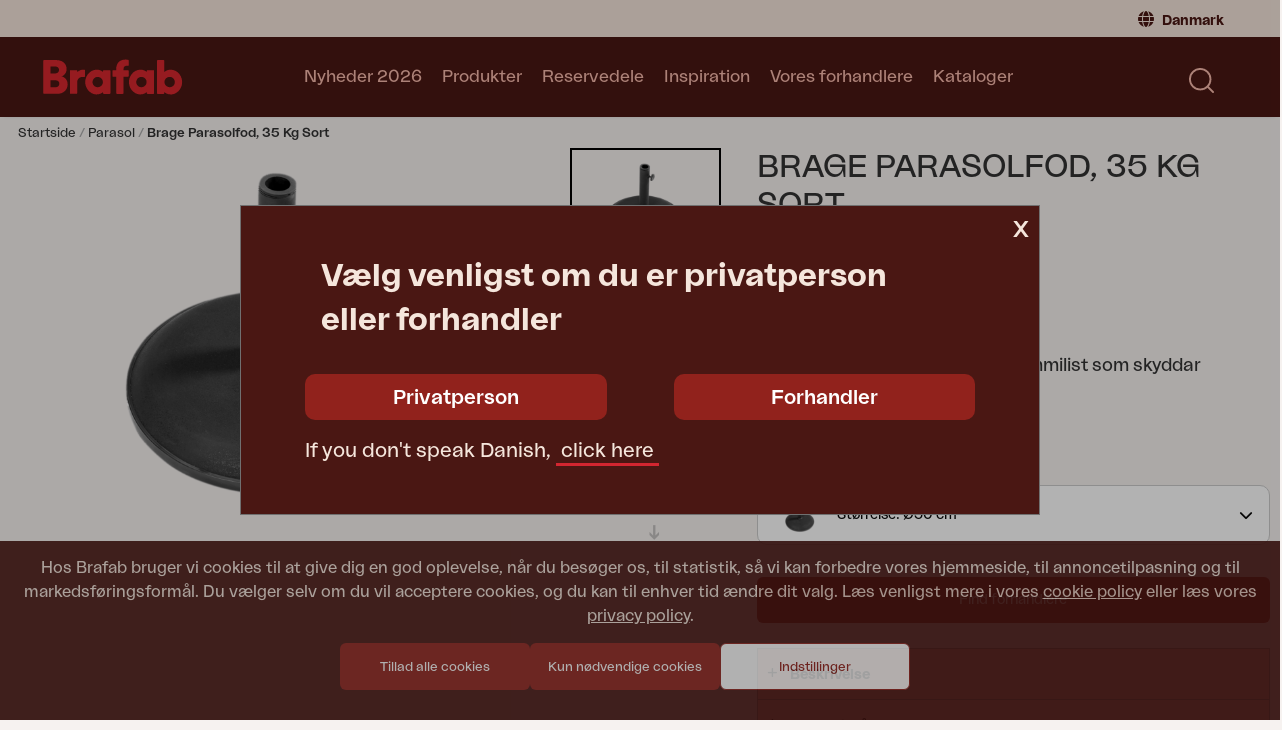

--- FILE ---
content_type: text/html; charset=utf-8
request_url: https://www.brafab.dk/parasol/brage-parasolfod-35-kg-sort
body_size: 27471
content:
<!DOCTYPE html>
<html lang="da">
<head>
    
<meta charset="utf-8" />
<meta name="viewport" content="width=device-width, initial-scale=1.0" />
<title>Brage parasolfod, 35 kg Sort | Brafab </title>
<link rel="preload" as="font" href="/ui/es6/LaNord-Bold.woff2" crossorigin="anonymous" />
<link rel="preload" as="font" href="/ui/es6/LaNord-Regular.woff2" crossorigin="anonymous" />
<link rel="preload" as="font" href="/ui/es6/fa-solid-900.woff2" crossorigin="anonymous" />
<link rel="stylesheet" type="text/css" href="/ui/css/b2c.min.css?v=qVgxUvY8bYkjPfFvf1wVfAY9hI-r31mXLSQndJkHYBE" />
    <link rel="apple-touch-icon" href="/storage/2B76D9E4F95A9DD7A8FDA38B72CB875F5DAEFA2090D21D16A27144A29242B50A/6e38e34d864243e89cfdb27bdff2ae63/135-135-1-png.Png/media/ee5130e18ef948c3b85aa66f784e25f8/favicon.png" type="" />
    <link rel="icon" href="/storage/2B76D9E4F95A9DD7A8FDA38B72CB875F5DAEFA2090D21D16A27144A29242B50A/6e38e34d864243e89cfdb27bdff2ae63/135-135-1-png.Png/media/ee5130e18ef948c3b85aa66f784e25f8/favicon.png" type="image/png" />
    <link rel="icon" href="/storage/7241A6E5072D62CDA820E590DCDFDC25039BF6EF1F99517381E8CD9FB07C44C4/6e38e34d864243e89cfdb27bdff2ae63/96-96-1-png.Png/media/ee5130e18ef948c3b85aa66f784e25f8/favicon.png" type="image/png" />
    <link rel="icon" href="/storage/70F483F5ACFDBEFEE1C260D56A35BC2338584533C7549AE23CB4C8E740A2EE21/6e38e34d864243e89cfdb27bdff2ae63/32-32-1-png.Png/media/ee5130e18ef948c3b85aa66f784e25f8/favicon.png" type="image/png" />
    <link rel="icon" href="/storage/91C8B10DFEFDD03908FB9732DD42E6DD873A9770171D5978EDAC9132581ADAC3/6e38e34d864243e89cfdb27bdff2ae63/16-16-1-png.Png/media/ee5130e18ef948c3b85aa66f784e25f8/favicon.png" type="image/png" />
    <link rel="shortcut icon" href="/storage/67EDB1A3B51617CF2967DD59E317BB05F3D000A5101AD2ACFB4B72539D1CEDFF/6e38e34d864243e89cfdb27bdff2ae63/16-16-1-png.Icon/media/ee5130e18ef948c3b85aa66f784e25f8/favicon.ico" type="" />

    <link rel="canonical" href="https://www.brafab.dk/parasol/brage-parasolfod-35-kg-sort" />

    <meta name="robots" content="index,follow" />
    <meta name="generator" content="Litium" />
    <meta property="og:title" content="Brage parasolfod, 35 kg Sort" />
    <meta property="og:type" content="website" />
    <meta property="og:image" content="https://www.brafab.dk/storage/59FD920BB5C378385CE5942BE4F2E018B94D6CBFADE4969B66C178E582633554/65ee0b83fb8a47a4be7ed56ddfbb050d/png/media/4329ad58022e49c5b54cb4f98626f364/10253%2010253.png" />
    <meta property="og:image:secure_url" content="https://www.brafab.dk/storage/59FD920BB5C378385CE5942BE4F2E018B94D6CBFADE4969B66C178E582633554/65ee0b83fb8a47a4be7ed56ddfbb050d/png/media/4329ad58022e49c5b54cb4f98626f364/10253%2010253.png" />
    <meta property="og:image" content="https://www.brafab.dk/storage/7F5653AEA200410DB0C9A99937171499C00CABB5A5028E3FAA04C4805E45668E/2ef3718b9635438abd4ee6c035a5d642/svg/media/60049a8e5ba247baa3560776922f8fe8/Brafab_RGB.svg" />
    <meta property="og:image:secure_url" content="https://www.brafab.dk/storage/7F5653AEA200410DB0C9A99937171499C00CABB5A5028E3FAA04C4805E45668E/2ef3718b9635438abd4ee6c035a5d642/svg/media/60049a8e5ba247baa3560776922f8fe8/Brafab_RGB.svg" />
    <meta property="og:url" content="https://www.brafab.dk/parasol/brage-parasolfod-15-kg-sort" />
    <meta property="og:description" content="" />
    <meta property="og:locale" content="da_DK" />
    <meta property="og:site_name" content="| Brafab " />

<!-- Google Tag Manager --><script type="text/javascript">
(function(w){w.dataLayer = w.dataLayer || [];
})(window);
(function(w,d,s,l,i){w[l]=w[l]||[];w[l].push({'gtm.start':new Date().getTime(),event:'gtm.js'});var f=d.getElementsByTagName(s)[0],j=d.createElement(s),dl=l!='dataLayer'?'&l='+l:'';j.async=true;j.src='//www.googletagmanager.com/gtm.js?id='+i+dl;f.parentNode.insertBefore(j,f);})(window,document,'script','dataLayer','GTM-KFSQKRB');
</script><!-- End Google Tag Manager -->
<script type="text/javascript">window.dataLayer=window.dataLayer||[];function gtag(){dataLayer.push(arguments);}</script><script type="module" src="https://gallery.cevoid.com/index.js" defer></script>
    
    
<script type="text/javascript">
	window.localStorage.setItem('requestVerificationToken', 'CfDJ8OxRBTclfzZFlLWmi9h2OdUmWV6kPFW8KNThL8u_z6CKpIyylW9CXw9QlN5h5g_4TlgmNoDXtW-oq_n70G3XhBaX7fe6zABB1aHjdCbv4AHAxUng1Wvz3WQbFk1_8eI3C908o4b6lLWx8eV2LP90GdA');
	window.__litium = window.__litium || {};
	window.__litium.requestContext = {"channelSystemId":"69d41595-a380-41bd-b6d9-9cf82fabb653","currentPageSystemId":"05ace74f-dacf-4b09-8600-6ae30451e822","productCategorySystemId":"de501155-a1d9-48b0-a907-dd4122df4ec1"};
	window.__litium.preloadState = window.__litium.preloadState || {};
	window.__litium.preloadState.cart = {"checkoutUrl":"/checkout","orderTotal":"0 DKK","quantity":"0","orderRows":[],"discountRows":[],"discount":"0 DKK","deliveryCost":"0 DKK","paymentCost":"0 DKK","grandTotal":"0 DKK","vat":"0 DKK","systemId":"00000000-0000-0000-0000-000000000000"};
	window.__litium.preloadState.navigation = {"contentLinks":[{"links":[],"name":"Nyheder 2026","url":"/nyheder"},{"links":[{"links":[{"links":[],"name":"Café sets","url":"/cafe-sets"},{"links":[],"name":"Sofa","url":"/sofa"},{"links":[],"name":"Lænestol","url":"/laenestol"},{"links":[],"name":"Stol","url":"/stol"},{"links":[],"name":"Bord","url":"/bord"},{"links":[],"name":"Udekøkken","url":"/udekokken"},{"links":[],"name":"Solseng","url":"/solseng"},{"links":[],"name":"Relax","url":"/relax"},{"links":[],"name":"Hængesofa","url":"/haengesofa"},{"links":[],"name":"Parasol","url":"/parasol"},{"links":[],"name":"Pavillion","url":"/pavillion"},{"links":[],"name":"Tilbehør","url":"/tilbehor"},{"links":[],"name":"Hynde","url":"/hynde"},{"links":[],"name":"Opbevaring","url":"/opbevaring"},{"links":[],"name":"Møbelovertræk","url":"/mobelovertraek"},{"links":[],"name":"Vedligeholdelsesprodukter","url":"/vedligeholdelsesprodukter"},{"links":[],"name":"Sæt","url":"/saet"}],"name":"Produkter"},{"links":[{"links":[],"attributes":{"cssValue":"nav-link"},"name":" Se alle samlinger","url":"/collections"},{"showAsGrid":true,"imageUrl":"","links":[{"imageUrl":"/storage/E51D407960FC1F4F6224336B0B44B3A8DF5131C4196C8A0BF208F41CA3B57AE3/ac57b6770b154d979b6213824e56319d/200-133-0-jpg.Jpeg/media/8c82aea7e605493bbfd7fab31a1f2455/Brad_1.jpeg","links":[],"attributes":{"cssValue":"is-grid-link"},"name":"Brad","url":"/collections/brad"},{"imageUrl":"/storage/1AC68533D33ABD8C2BD2157213B0BC7A9C15CCADE1235A9F1EF82817BD3BE38F/efbdae6bdcbf460eb30b7e44a626be61/200-133-0-jpg.Jpeg/media/40d0ffa5c14f4300913f771689902c88/Blixt%201200x800.jpeg","links":[],"attributes":{"cssValue":"is-grid-link"},"name":"Blixt","url":"/collections/blixt"},{"imageUrl":"/storage/2D0565112CD97A640B9902F6D377C178711FFB73F7A8F26279D62B3FC65B3FBB/90db84b663e6476a8f9ea6e0d67662a7/200-133-0-jpg.Jpeg/media/1cbb3b4076fe405f90480b222c804cb7/Bendt%201200x800.jpeg","links":[],"attributes":{"cssValue":"is-grid-link"},"name":"Bendt","url":"/collections/bendt"},{"imageUrl":"/storage/D6A7794B7ABCFC18237957379771041C2B3B9CE687DB55181F31A838D30F46C8/1d7564ad82154b80bdb87eb4fe53aa7e/200-133-0-jpg.Jpeg/media/b85503922dd147e780ad0e4ff8355473/Peace_1.jpeg","links":[],"attributes":{"cssValue":"is-grid-link"},"name":"Peace","url":"/collections/peace"},{"imageUrl":"/storage/BF585C180B259445A8F10CE6AE4C489070AC09708F3ED1833DE577E6C8257E36/49c81e332e7b464d9aa486caf393da69/200-133-0-jpg.Jpeg/media/eb486c98502b489fbd9a0c8d77635f10/Shell_1.jpeg","links":[],"attributes":{"cssValue":"is-grid-link"},"name":"Shell","url":"/collections/shell"},{"imageUrl":"/storage/40C873BDCB4AE11B2E1DEF0C1B88B8EB67E726EF0F0063B3DFBEB28BAC68DDD9/9f751fa9c1984e84a3f6f69d5c917dad/200-133-0-jpg.Jpeg/media/6ade25f866fb45c5af103b5c960cc202/88847%20Lerberget_detail_4%20screen_88847.jpeg","links":[],"attributes":{"cssValue":"is-grid-link"},"name":"Lerberget","url":"/collections/lerberget"},{"imageUrl":"/storage/3FC77FE12A3FBB781B82F2ADD0028CE62DAF8F25FF373467C100A944865A6205/0b1505bfd06143f3be2e800a94b5802d/200-133-0-jpg.Jpeg/media/8424c73d6b104748aa4108d2ae56f1f8/DK_2025_1.jpeg","links":[],"attributes":{"cssValue":"is-grid-link"},"name":"DK","url":"/collections/dk"},{"imageUrl":"/storage/7EDFD85B431E849C4764DA543105995A61E03D44F872869364E15102B5E7F224/8da19f5a8b0b42b6a412a13b51a1ced2/200-133-0-jpg.Jpeg/media/cfa4ccfe072241db8eaa35abcd549c47/Lomma_2025_1.jpeg","links":[],"attributes":{"cssValue":"is-grid-link"},"name":"Lomma","url":"/collections/lomma"},{"imageUrl":"/storage/987AAECB64400669E20F01E6400BD08A25E16E076133C706469E66E2115CCDFC/8591fac31ba34deea62e32d1cd1cb6c4/200-133-0-jpg.Jpeg/media/13f5a5c3a86d411bbaec5a2e8c4b2111/Delia_2025_1.jpeg","links":[],"attributes":{"cssValue":"is-grid-link"},"name":"Delia","url":"/collections/delia"}],"url":""}],"name":"Samlinger"},{"links":[{"links":[],"name":"<p><a href=\"/inspiration/kataloger1\"><img alt=\"Katalog_eng_web.jpg\" height=\"267\" src=\"/storage/BCE1869DFBB2402C8350D01E0F83CDABFB9571D962BFB61CD4EA2695E77A09AB/9ec2ad4d21944fa18b805f26ad273cbf/400-267-0-jpg.Jpeg/media/25fdf3929b374392b060eec0e88f5aff/Katalog_eng_web.jpeg\" width=\"400\" /></a></p>\n"}],"name":"Kataloger"}],"name":"Produkter","url":"/bord"},{"links":[],"name":"Reservedele","url":"/reservedele"},{"links":[],"name":"Inspiration","url":"/inspiration"},{"links":[],"name":"Vores forhandlere","url":"/forhandler"},{"links":[],"name":"Kataloger","url":"/inspiration/kataloger1"}],"additionalLinks":{"topLinkList":[],"alternativeTopLinkList":[],"alternativeHeaderLinks":[{"linkUrl":"https://www.imagestorage.se/asset-bank/action/viewHome","linkName":"Mediebank"}]}};
	window.__litium.preloadState.channels = {"switchChannelTypeUrl":"https://b2b.brafab.dk/parasol/brage-parasolfod-35-kg-sort","currentChannelUrl":"https://www.brafab.dk/parasol/brage-parasolfod-35-kg-sort","currentDomainName":"brafab.dk","channelsB2C":[{"name":"Danmark","channelType":"B2C","englishName":"Denmark","url":"/parasol/brage-parasolfod-35-kg-sort","currencyCode":"No price","buyDisabled":true},{"name":"Norge","channelType":"B2C","englishName":"Norway","url":"https://www.brafab.no/parasoll/brage-parasollfot-35-kg-svart","currencyCode":"No price","buyDisabled":true},{"name":"Sverige","channelType":"B2C","englishName":"Sweden","url":"https://www.brafab.se/parasoll/brage-parasollfot-35-kg-svart","currencyCode":"No price","buyDisabled":true},{"name":"Global","channelType":"B2C","englishName":"Global","url":"https://www.brafab.com/parasol/brage-parasol-base-35-kg-black","currencyCode":"No price","buyDisabled":true},{"name":"Tyskland","channelType":"B2C","englishName":"Germany","url":"https://www.brafab.de/sonnenschirn/brage-schirmstander-35-kg-schwarz","currencyCode":"No price","buyDisabled":true},{"name":"Frankrig","channelType":"B2C","englishName":"France","url":"https://www.brafab.fr/parasol/brage-pied-de-parasol-35-kg-noir","currencyCode":"No price","buyDisabled":true}],"channelsB2B":[{"name":"Sverige","channelType":"B2B","englishName":"Sweden","url":"https://b2b.brafab.se/parasoll/brage-parasollfot-35-kg-svart","currencyCode":"SEK"},{"name":"Norge","channelType":"B2B","englishName":"Norway","url":"https://b2b.brafab.no/parasoll/brage-parasollfot-35-kg-svart","currencyCode":"NOK"},{"name":"Global","channelType":"B2B","englishName":"Global","url":"https://b2b.brafab.com/parasol/brage-parasol-base-35-kg-black","currencyCode":"EUR"},{"name":"Tyskland","channelType":"B2B","englishName":"Germany","url":"https://b2b.brafab.de/sonnenschirn/brage-schirmstander-35-kg-schwarz","currencyCode":"EUR"},{"name":"Danmark","channelType":"B2B","englishName":"Denmark","url":"https://b2b.brafab.dk/parasol/brage-parasolfod-35-kg-sort","currencyCode":"DKK"},{"name":"Frankrike","channelType":"B2B","englishName":"France","url":"https://b2b.brafab.fr/parasol/brage-pied-de-parasol-35-kg-noir","currencyCode":"EUR"}]};

	window.__litium.constants = {
		role: {
			approver: "OrderApprover",
			buyer: "OrderPlacer",
			store: "RoleStore"
		},
		countries: [{"text":"Denmark","value":"DK","selected":false}],
		checkoutMode: {
			privateCustomers: 2,
			companyCustomers: 4,
			both: 1
		},
		cookieTermsPageUrl: "/cookiepolitik",
		policyTermsPageUrl: "/privatlivspolitik",
        productListSystemId: null,
		offerPageUrl: "/offerter",
		isC10: false
	};
	window.__litium.quickSearchUrl = "/Søgeresultat";
	window.__litium.translation = {"checkout.login.to.placeorder":"Log ind for at afgive en ordre","common.checkout.modal.incompletepackages.acceptanceinfo":"","checkout.cart.title":"Indkøbskurv","consumerorderdetail.deliverchoice":"I tilfælde af problemer, kontroller Klarna, eller kontakt Brafabs kundeservice ","common.reclamations.mypage.myreclamations.productstexts.one":"og [count] andet produkt","checkout.customerinfo.select.billingaddress":"Fakturaadresse","common.reclamations.mypage.reclamationhistory.details.additionalfields.checkbox.ifdamagedondelivery":"Sæt flueben, hvis det ser ud til, at varen var beskadiget ved leveringen","common.reclamations.mypage.reclamationhistory.details.currentclassificationtext11":"RD2 Tyg /textilene sömnadsfel / wrong sewing","common.reclamations.mypage.reclamationhistory.details.amount":"Antal","search.yourfilter":"Dine filtre","validation.unique":"Værdien er ikke unik","code.consumerorder.fromreseller":"Fra forhandler","mypage.person.role.buyer":"Ordregiver","common.reclamations.email.emailsubject":"Reklamation","common.reclamations.mypage.reclamationhistory.details.button.abortchanges":"Afbryd","common.cookie.information2":" eller læs vores ","common.dropzone.articlename":"Artikelnavn","common.consumerorder.chosenDeliveryOption":"","common.reclamations.mypage.reclamationhistory.details.orderrowstatus27":"Reklamation godkendt","common.dropzone.tooltip.added.to.cart":"Tilføjet indkøbskurven","common.reclamations.mypage.reclamationhistory.back":"Gå tilbage","common.reclamations.mypage.myreclamations.details.nocloseddata":"Der er ingen lukkede sager","common.dropzone.clearcart":"Tøm indkøbskurv","common.reclamations.mypage.reclamationhistory.details.alert.mustselectclassification":"En valgt klassificering er påkrævet for at kunne lukke denne reklamation","common.reclamations.email.orderrow.total":"Totalt","common.reclamations.mypage.reclamationhistory.details.confirm.savereclamation":"Du er i gang med at gemme ændrede værdier i denne formular.","code.consumerorder.actionname":"Hændelse","common.reclamations.email.article.name":"Artikel","common.reclamations.mypage.reclamationhistory.details.additionalfields.dateofarrival":"Ankomstdato","orderdetail.backtoconsumerorder":"Tilbage til forbrugerordre","common.languagepicker.b2bbuttontext":"Forhandler","checkout.usecampaigncode":"Anvend","tooltip.reordered":"Produkter er tilføjet indkøbskurven.","checkout.customerinfo.title":"Kundeoplysninger","common.reclamations.mypage.reclamationhistory.details.select.damagedintransport":"Transportskade","orderdetail.deliveryaddress":"Leveringsadresse","checkout.customerinfo.address":"Adresse","common.reclamations.mypage.reclamationhistory.details.currentclassificationtext":"PRISRED\tReklamation; varan behålls mot delkredit/Partcredi","common.reclamations.mypage.myreclamations.showreclamation":"Vis reklamation","mypage.person.firstname":"Fornavn","common.reclamations.excel.header.orderdate":"Ordredato","common.reclamations.mypage.reclamationhistory.details.casehistory":"Sagshistorik","common.checkout.full.delivery":"Komplet levering","common.checkout.customerinfo.mark":"Mærkning","common.reclamations.email.row.price":"Linjetotal","common.dropzone.country":"Land","consumerorder.brafabdelivery":"Brafab leverer","common.minicart.totalexvat":"Samlet beløb (ekskl. moms)","common.reclamations.mypage.reclamationhistory.details.title":"Sagsbehandling","common.reclamations.excel.ordernumber":"Sagsnr.","checkout.title":"Kasse","orderdetail.ordertotalvat":"Moms","common.languagepicker.gotob2c":"Skift til privatperson","orderlist.column.marking":"Mærkning","common.dropzone.tooltip.added.to.favourites":"Tilføjet favoritlisten","orderdetail.yourreference":"Kontaktperson","common.dropzone.zipcode":"Postnummer","common.dropzone.mapping.header":"Mapping","common.reclamations.mypage.customerservice.openreclamations.title":"Åbne reklamationer","general.save":"Gem","orderdetail.column.quantity":"Antal","code.checkout.cart.title":"Indkøbskurv","common.reclamations.excel.header.reclamationdate":"Reklamationsdag","common.quicksearch.header.popular.collections":"Popular collections","common.reclamations.mypage.myreclamations.productstexts.ordernumbers":"Ordernumbers","mypage.backorder.title":"Ordreliste","code.common.checkout.reseller.missing":"Du skal vælge en butik for at fortsætte","common.reclamations.mypage.reclamationhistory.details.customer.heading":"Kundeoplysninger ved behov","consumerorder.brafabdeliveryreseller":"Send to retailer for further delivery","checkout.order.message":"Besked til kundeservice","common.invoicedetail.orderdate":"Faktura oprettet","code.consumerorder.action.cancelorder":"Afbrudte ordrer hos Klarna og Brafab","common.reclamations.mypage.reclamationhistory.details.orderrowstatus29":"Afsluttet sag","validation.required":"Obligatorisk","orderdetail.reseller":"Chosen reseller","mypage.person.add":"Tilføj","common.organization.change":"Skift organisation","common.mobile.menu.back":"Go back","common.reclamations.mypage.reclamationhistory.details.currentclassificationtext14":"RK2 Konstrotting felvävd/Wicker wrong weaving","mypage.address.addtitle":"Tilføj","common.filter.quantity.text":"Showing - products","common.checkout.cart.filter.all":"","common.reclamations.mypage.myreclamations.productstexts.many":"og [count] andre produkter","common.deliverytype.multiplemessage":"Ordren leveres over flere omgange ved behov for hurtigst mulig levering.","code.consumerorder.ok":"Ok","orderdetail.organizationname":"Virksomhedens navn","common.areatype.pages":"Sider","orderdetail.customernumber":"Kundenummer","common.reclamations.mypage.myreclamations.details.suggestedsolution.heading":"","common.reclamations.mypage.myreclamations.subtitle":"Mine aktive reklamationer","common.reclamations.mypage.customerservice.casemanagement":"Sagsbehandling","tooltip.approvedorder":"Godkend ordre","common.reclamations.mypage.reclamationhistory.details.currentclassificationtext8":"RB1 Sprickor (alla material) / cracking","common.areatype.inspiration":"Inspirationssider","common.checkout.customerinfo.deliverymethods":"Leveringsadresse og leveringsmetode","code.consumerorder.action.deliverorderfailed":"Betaling hos Klarna mislykkedes","orderdetail.column.price":"Pris","common.reclamations.email.quantity":"Antal","orderdetail.column.total":"Totalt","common.reclamations.mypage.reclamationhistory.details.currentclassificationtext15":"RKÖ Konstrotting övrigt FYLLS I MANUELLT/Wicker other","mypage.person.role.approver":"Ordregodkender","orderlist.items":"og 2 andre produkter","mypage.info.title":"Mine oplysninger","common.reclamations.excel.header.articlenumber":"Artikelnummer","checkout.customerinfo.careof":"c/o","common.cookie.information1":"Hos Brafab bruger vi cookies til at give dig en god oplevelse, når du besøger os, til statistik, så vi kan forbedre vores hjemmeside, til annoncetilpasning og til markedsføringsformål. Du vælger selv om du vil acceptere cookies, og du kan til enhver tid ændre dit valg. Læs venligst mere i vores ","common.reclamations.mypage.reclamationhistory.details.orderrowstatus28":"Reklamation ikke godkendt","common.reclamations.mypage.reclamationhistory.search.clear":"Ryd","checkout.terms.acceptTermsOfCondition":"Jeg har læst og accepterer","common.checkout.b2c.go.back":"Fortsætte med at handle","common.dropzone.tooltip.missing":"Mangler","common.reclamations.email.ordernumber":"Ordrenummer:","common.reclamations.mypage.reclamationhistory.details.additionalfields.checkbox.ifdamaged":"Sæt flueben, hvis der er gjort opmærksom på skaden på følgesedlen","checkout.customerinfo.clicktologin":"Klik for at logge ind. ","checkout.cart.header.total":"Total","code.consumerorder.brafabquantity.save":"Gem","common.minicart.longerdeliverytime":"  ","checkout.cart.empty":"Din indkøbskurv er tom","common.checkout.button.confirm":"","mypage.person.addtitle":"Tilføj","common.reclamations.mypage.reclamationhistory.details.customer.contact":"Kontaktperson","common.reclamations.mypage.myreclamations.heading.caseworker":"Sagsbehandler","common.reclamations.mypage.reclamationhistory.search.removefromreclamation":"Fjern artikel fra igangværende reklamation","common.reclamations.email.original.ordernumber":"Reklameret fra ordrenummer","checkout.cart.total":"Totalt","common.reclamations.mypage.reclamationhistory.details.currentclassificationtext9":"RB3 Lagningar /Bad repairs","common.checkout.modal.send.title":"","common.reclamations.mypage.myreclamations.heading.reportedby":"Rapporteret af","mypage.address.city":"By","common.reclamations.mypage.myreclamations.details.header.deliverymissingreceiveddate":"Levering modtaget den ","common.cookie.disabled":"De-aktiveret","common.invoicedetail.orderreference":"Reference","common.checkout.cart.amountpackage":"","common.minicart.tocheckout":"To checkout","general.cancel":"Afbryd","orderdetail.discount":"Rabat","common.checkout.cart.package.fee.warning":"","orderlist.column.status":"Status","common.reclamations.mypage.reclamationhistory.details.currentclassificationtext25":"TRA CONT Transportskada i DI-container","minicart.checkout":"Indkøbskurv","orderlist.showonlymyorders":"Vis kun mine ordrer","common.reclamations.mypage.myreclamations.details.header.deliveryreceiveddate":"Modtagelsesdato","common.reclamations.mypage.reclamationhistory.formsnotsaved":"Den igangværende reklamation har ændringer, som ikke er gemt","common.reclamations.mypage.datepicker.startdate.label":"","common.reclamations.mypage.myreclamations.details.header.soldtocustomerdate":"Solgt den ","common.reclamations.mypage.reclamationhistory.details.alert.errorsfound":"Der er fejl i formularen. Ret dem, inden du sender.","common.reclamations.mypage.reclamationhistory.details.currentclassificationtext18":"RL3 Lack/färg rostig/Lacquer/painting rusty","common.reclamations.mypage.customerservice.export.date":"","common.minicart.heading":"Cart","common.cookie.privacy.policy":"privacy policy","common.dropzone.address1":"Adresse 1","common.reclamations.mypage.reclamationhistory.details.customer.email":"E-mail","mypage.address.postnumber":"Postnummer","general.remove":"Fjern","invoicelist.column.deliverydate":"Leveringsdato","common.reclamations.mypage.reclamationhistory.details.button.choose":"Vælg","common.filter.header":"Filter","common.reclamations.mypage.reclamationhistory.details.select.choosecasetype":"Vælg sagstype","common.quicksearch.header.articlenumber":"Artikelnummer","common.reclamations.mypage.reclamationhistory.details.button.choosefiles":"Vælg filer","common.areatype.brands":"Mærke","common.minicart.deliverycosttext":"Shipping costs may apply","common.checkout.cart.title.additional.info":"Ordrelinje-information","checkout.customerinfo.companyaddress.placeholder":"Vælg en adresse","common.dropzone.city":"Postadresse","common.reclamations.mypage.reclamationhistory.pending.gotopendingreclamation":"2. Indtast oplysninger","common.invoicedetail.ordernumber":"Fakturanummer","code.checkout.klarna.setup.error":"Kunne ikke hente betalingsmetoden, kontakt Brafab","common.invoicedetail.orderstatus":"Fakturastatus","common.cookie.active":"Aktiveret","checkout.cart.header.price":"Pris","orderdetail.organization":"Virksomhed","common.reclamations.mypage.reclamationhistory.details.currentclassificationtext22":"RÖ3 Felborrad/Tillverkn.fel/ mont.fel/ bad workmanship/ bad welding","common.checkout.customerinfo.deliverytype":"Leveringstype","code.cookie.personalization":"Personalisering","common.invoicedetail.column.order":"Ordrenummer","validation.checkrequired":"Accepter vilkårene.","orderdetail.information":"Information","common.mobile.menu":"Menu","checkout.customerinfo.businesscustomer":"Virksomhedskunde?","code.orderlist.showonlymyorders":"Vis kun mine ordrer","common.reclamations.mypage.reclamationhistory.details.currentclassificationtext7":"RA2 Skev stomme/topp (alla material) frame uneven","code.orderdetail.consumerordernumber":"Forbrugerordre","orderdetail.ordernumber":"Ordrenummer","checkout.customerinfo.city":"By","general.reorder":"Ændr rækkefølge","orderdetail.column.headerdiscount":"Rabat","common.reclamations.mypage.myreclamations.details.validationtext.exceededamount":"Du kan ikke reklamere flere artikler end antallet på denne ordre ([value]st)","common.reclamations.mypage.myreclamations.details.newcomment":"Ny kommentar","common.dropzone.cleararticles":"Tøm felt","common.reclamations.mypage.myreclamations.details.conversationthread.heading.date":"Dato","checkout.customerinfo.reference":"Reference","common.searchreseller.map.placeholdertext":"Søg butik eller lokation","common.reclamations.mypage.customerservice.closedreclamations.title":"Lukkede reklamationer","code.consumerorder.finish":"Fuldfør","common.dropzone.tooltip.clear.cart":"Indkøbskurven er tømt","consumerOptionsDisabled":"Ordren behandles. Leveringsmuligheder vil snart være tilgængelige. Prøv igen om lidt.","common.reclamations.mypage.reclamationhistory.details.customer.city":"By","common.reclamations.mypage.reclamationhistory.details.currentclassificationtext28":"ÖVRIGT Övrig goodwill, (EJ RETUR) Ej beställt","common.reclamations.excel.header.customer":"Kunde","checkout.customerinfo.zipcode":"Postnummer","orderdetail.orderreference":"Reference","code.consumerorder.action.deliver":"Leveret","orderdetail.paymentmethod":"Betalingsmetode","common.languagepicker.b2cbuttontext":"Privatperson","common.reclamations.email.reclamation.updated":"Der er kommet nye oplysninger til din reklamation","common.dropzone.favourites":"Tilføj favoritter","mypage.invoice.title":"Fakturaer","mypage.address.edittitle":"Ændr","common.invoicedetail.discount":"Rabat","common.cookie.reject":"Kun nødvendige cookies","common.reclamations.email.reclamationdate":"Reklamationsdato","common.minicart.emptyheading":"Cart is empty","common.reclamations.mypage.reclamationhistory.details.confirm.savereclamation.classificationtext":"Du er i gang med at gemme en ændring af klassificeringen.","mypage.consumerorder.title":"Forbrugerordre","checkout.placeorder":"Bekræft","common.quicksearch.header.spareparts":"Spareparts","common.areatype.spareparts":"Reservedele","common.reclamations.mypage.reclamationhistory.designation":"Betegnelse","common.reclamations.mypage.reclamationhistory.details.customer.firstname":"Fornavn (forbruger)","common.reclamations.mypage.customerservice.activereclamations.title":"Aktive reklamationer","common.reclamations.email.update.confirmation":"Opdatering af reklamation","common.reclamations.mypage.reclamationhistory.details.button.hide":"Gem","code.filter.size":"Størrelse","checkout.terms.link":" købsvilkår","checkout.order.vat":"Moms","common.languagepicker.gotob2b":"Skift til forhandler","common.reclamations.mypage.reclamationhistory.details.deliverydate":"Leveringsdato","common.websiteselector.myaccount":"Min konto","common.invoicedetail.backtoorderlist":"Back to invoice history","common.reclamations.excel.header.pictures":"Billeder","common.reclamations.excel.header.product":"Produkt","common.checkout.cart.filter.broken":"","common.reclamations.excel.header.customernumber":"Kundenummer","common.reclamations.excel.header.quantity":"Kvantitet","common.dropzone.continue":"Fortsæt","mypage.person.role":"Rolle","common.reclamations.mypage.reclamationhistory.details.orderrowstatus21":"Venter på svar butik","general.search":"Søg","common.reclamations.mypage.reclamationhistory.details.currentclassificationtext29":"","common.reclamations.mypage.reclamationhistory.details.additionalfields.shippingid":"Forsendelses-ID","common.reclamations.mypage.myreclamations.details.noactivedata":"Der er ingen åbne sager","common.reclamations.mypage.reclamationhistory.resetfilter":"","common.reclamations.mypage.reclamationhistory.details.currentclassificationtext5":"PRISRED\tReklamation; varan behålls mot delkredit/Partcredi","common.dropzone.addtocart.disabled":"Listen er tom eller indeholder ikke tilgængelige artikler","common.reclamations.mypage.myreclamations.details.validationtext.valuemustbeoverzero":"Du skal angive et tal mellem 1 og maks. [value]","common.searchreseller.map.gotoshop":"Gå til butik","orderlist.column.orderdate":"Ordredato","code.consumerorder.actions.title":"Hændelser","checkout.customerinfo.firstname":"Fornavn","common.areatype.categories":"Kategorier","common.cookie.settings.acceptchoices":"Gem mine valg","common.reclamations.mypage.reclamationhistory.notcomplete":"Den igangværende reklamation er ikke fuldstændig.\nDen skal opdateres med manglende information, inden den kan sendes.","common.reclamations.email.billing.address":"Faktureringsadresse","mypage.person.title":"Personer","common.reclamations.mypage.customerservice.export":"","common.checkout.map.select.reseller":"Vælg forhandler","checkout.customerinfo.personalnumber":"Personnummer","checkout.order.discount":"Rabat","common.reclamations.mypage.myreclamations.productstexts.noteofgoods":"Markings","common.orderdetail.column.resellertotal":"Total – forhandler","common.favorites.new.list.placeholder":"Udfyld navnet på listen","common.invoicedetail.grandtotal":"At betale","common.cart.alert.addmany":"Produkter er føjet til indkøbskurven","common.organization.search":"Søg organisation","common.reclamations.excel.button.export":"Eksporter til Excel","mypage.person.role.store":"Butik","consumerorder.partialdelivery":"Juster ordrens antal","common.dropzone.address2":"Adresse 2","code.common.checkout.map.continue":"Fortsæt","common.reclamations.email.mypages.link":"Klik her for at logge ind","common.reclamations.mypage.myreclamations.heading.registerdate":"Registreringsdato","tooltip.addedtocart":"Produktet er føjet til indkøbskurven","facet.header.categories":"Kategorier","common.checkout.map.selected.store":"Chosen store","common.websiteselector.login":"Log ind","orderlist.column.grandtotal":"Totalt","checkout.chosen.reseller":"Valgt forhandler","common.reclamations.mypage.reclamationhistory.pending.existsttext":"1. Vis indhold","common.reclamations.mypage.reclamationhistory.search.reclaimfromorder":"Reklamér artikel på ordre","code.common.checkout.map.change.cancel":"Annuller","mypage.person.edittitle":"Ændr","common.reclamations.mypage.datepicker.enddate.label":"","orderdetail.deliverymethod":"Leveringsmetode","checkout.customerinfo.signupandlogin":"Registrer dig, og log ind","code.consumerorder.action.brafabreseller":"Brafab leverer til forhandleren","common.reclamations.mypage.reclamationhistory.details.select.reclamation":"Reklamation","code.consumerorder.cancel":"Annuller","common.reclamations.mypage.reclamationhistory.details.button.details":"Detaljer","orderdetail.grandtotal":"Totalt","common.checkout.map.change.store":"Skifte butik eller lokation","common.deliverytype.singlemessage":"Ordren leveres baseret på den dato, hvor alle artikler er på lager.","common.reclamations.mypage.reclamationhistory.details.currentclassificationtext26":"TRS Transportsvinn","common.reclamations.mypage.myreclamations.heading.status":"Status","common.reclamations.mypage.myreclamations.heading.registrationdate":"Registreringsdato","common.reclamations.mypage.reclamationhistory.details.mandatoryfields":"Obligatoriske felter","common.reclamations.mypage.reclamationhistory.details.customer.zip":"Postnr.","code.invoicedetail.total":"Totalt ekskl. moms","common.reclamations.mypage.myreclamations.details.conversationthread":"Samtalehistorik","common.minicart.backinstockweek":"Back in stock around week ","checkout.order.title":"Din ordre","common.reclamations.mypage.reclamationhistory.details.currentclassificationtext12":"RD3 Tyg /textilene övrigt FYLLS I MANUELLT /","common.filter.amount.short":" stk.","minicart.numberofproduct":"produkter","code.consumerorder.action.reseller":"Tag fra eget lager","common.reclamations.mypage.reclamationhistory.details.orderrowstatus20":"Ikke bearbejdet","checkout.order.grandTotal":"Totalt exkl. moms","common.reclamations.mypage.reclamationhistory.details.currentclassificationtext6":"PRISRÄTT\tRättning av pris på order eller goodwill/Pricecorr","checkout.customerinfo.phonenumber":"Telefon","common.reclamations.mypage.customerservice.closedreclamations.description":"Alle lukkede sager findes i nedenstående ordre/ordrer.","common.reclamations.mypage.myreclamations.details.header.transportdamageyesvisible":"Ja, skaden er umiddelbart synlig. Ikke skjult.","orderlist.column.content":"Indhold","checkout.customerinfo.country.placeholder":"Vælg et land","common.reclamations.mypage.reclamationhistory.details.reclaimedarticlecount":"Antal artikler","common.reclamations.mypage.reclamationhistory.details.confirm.savereclamation.orderrowstatus":"Du er i gang med at gemme en ændring af ordrestatus.","common.searchreseller.map.search":"Søg by","checkout.payment.title":"Betalingsmetode","mypage.address.add":"Tilføj","common.dropzone.mapping.description":"For at kunne anvende Excel-filen skal du angive, hvilket felt, der er artikelnummer og hvilket felt, der er antal.","code.invoicedetail.totalvat":"Moms","common.reclamations.mypage.reclamationhistory.details.confirm.abortchanges":"Du er ved at slette ikke gemte ændringer til denne reklamationslinje.","common.invoicedetail.paymentmethod":"Betalingsmetode","common.cookie.alwaysactive":"Altid aktiveret","common.invoicedetail.column.discount":"Rabat","common.quicksearch.header.products":"Products","common.areatype.families":"Familier","common.reclamations.mypage.reclamationhistory.details.fulldescription":"Detaljeret skadebeskrivelse","common.languagepicker.changelanguagetext":"If you don't speak Danish,","mypage.address.title":"Adresser","common.reclamations.mypage.myreclamations.heading.storename":"Butiksnavn","common.cookie.header":"Tilpas cookies","common.cookie.information":"Denne side anvender cookies for at give dig den bedste kundeoplevelse, hvilket du accepterer, hvis du fortsætter","validation.invalidusername":"Brugernavnet er ikke gyldigt","common.minicart.tempoutofstock":"Temporary out of stock","common.reclamations.mypage.reclamationhistory.details.currentclassificationtext13":"RK1 Konstrotting släpper/Wicker release","general.select":"Vælg","minicart.total":"Totalt","common.reclamations.mypage.myreclamations.details.validationtext.optionmustchoose":"Du skal vælge et af nedenstående alternativer","common.reclamations.mypage.reclamationhistory.search.heading":"Indtast artikelnr. eller navn, vælg derefter den ordre/invoice, sagen omhandler for at komme videre","common.checkout.cart.title.deliveryaddress":"Leveringsadresse","common.product.show":"Show","mypage.address.country":"Land","code.consumerorder.actionperformer":"Udfør","checkout.cart.header.discount":"Rabat","mypage.person.subtitle":"Personer i virksomheden","common.reclamations.mypage.reclamationhistory.details.button.delete":"Fjern","code.checkout.payment.title":"Dine oplysninger","common.reclamations.mypage.reclamationhistory.details.subtitle":"Alle aktuelle artikler, du ønsker at reklamere, findes i nedenstående ordre/ordrer.","common.areatype.products":"Produkter","common.reclamations.email.reclamation.created":"Reklamation oprettet","common.reclamations.mypage.reclamationhistory.search.addorderarticle":"Vælg ordrer, du vil reklamere","common.reclamations.mypage.reclamationhistory.details.confirm.savereclamation.currentclassificationtext":"Du er i gang med at gemme en ændring af klassificeringen.","orderdetail.column.articlenumber":"Art.nr.","consumerorderdetail.column.brafabdelivery":"Lev. af Brafab","common.reclamations.mypage.reclamationhistory.details.button.savechanges":"Gem ændringer","common.reclamations.mypage.reclamationhistory.details.currentclassificationtext19":"RLÖ Färgskillnad (alla material) /color difference","checkout.customerinfo.companyname":"Virksomhedens navn","common.reclamations.mypage.reclamationhistory.details.button.show":"Vis","common.reclamations.mypage.reclamationhistory.details.currentclassificationtext4":"TRP – transportsvind","checkout.customerinfo.lastname":"Efternavn","common.websiteselector.noprice":"No price","common.reclamations.email.reclamation.created.by":"Reklamation oprettet af","mypage.address.phonenumber":"Telefon","common.reclamations.mypage.reclamationhistory.title":"Nye reklamationer","general.ok":"OK","code.orderlist.noorderfound":"Der er ingen ordrer","common.consumerorder.klarnaerror":"","common.checkout.map.select.store":"Vælge butik","common.checkout.map.header":"Vælg en butik fra listen eller kortet","common.reclamations.mypage.reclamationhistory.details.customer.address":"Adresse","common.reclamations.excel.header.suppliernumber":"Leverandørnummer","common.reclamations.mypage.myreclamations.details.header.deliverynumber":"Følgeseddelsnummer","code.consumerorder.action.cancelorderfailed":"Annullering af ordre hos Klarna mislykkedes","checkout.terms.acceptterms":"Jeg har læst og accepterer","common.reclamations.email.price":"Pris","common.reclamations.mypage.myreclamations.details.nodata":"Der er ingen reklamationer","common.reclamations.excel.header.classification":"Klassificering","code.consumerorder.frombrafab":"Fra Brafab","common.cookie.settings.acceptall":"Godkend alle","invoicelist.column.invoicedate":"Dato","orderdetail.orderstatus":"Ordrestatus","common.reclamations.mypage.reclamationhistory.search.reclaimorder":"Reklamér ordre","common.reclamations.email.information":"Information","common.cookie.settings":"Indstillinger","orderdetail.lastname":"Efternavn","common.minicart.deliverycost":"Forsendelse","checkout.customerinfo.email":"E-mail","common.languagepicker.headertext":"Vælg venligst om du er privatperson eller forhandler","validation.emailinused":"Denne e-mail er allerede registreret, forsøg med en anden.","common.dropzone.title":"Dropzone","common.reclamations.mypage.reclamationhistory.details.currentclassificationtext23":"RÖ4 Reklamation övrigt FYLLS I MANUELLT/Reclam other","common.reclamations.mypage.myreclamations.details.header.numberofdamagedcases":"Antal beskadigede pakker ved levering","common.reclamations.email.deliverydate":"Leveringsdato","orderlist.column.ordernumber":"Ordrenummer","common.orderdetail.column.resellerprice":"Pris – forhandler","common.organization.change.question":"Du er i gang med at skifte organisation til [orgName]","common.invoicedetail.information":"Fakturaadresse","common.cookie.marketing":"Markedsføring","checkout.cart.header.quantity":"Antal","code.consumerorder.action.brafabdeliverstoconsumer":"Brafab leverer til forbrugeren","consumerorder.brafabdeliveryconsumer":"Brafab send to consumer","common.minicart.newheading":"Min indkøbskurv","common.reclamations.mypage.reclamationhistory.details.salesdate":"Salgsdato","mypage.person.email":"E-mail","common.reclamations.mypage.reclamationhistory.details.imageheader":"Billeder","common.reclamations.email.text":"Reklamationstekst","orderdetail.email":"E-mail","common.reclamations.mypage.reclamationhistory.details.currentclassificationtext16":"RL1 Lack/färg repig/Lacquer/painting scratched","common.reclamations.mypage.reclamationhistory.details.info.rowsaved":"Ændringerne er blevet gemt.","consumerorderlist.noorderfound":"Der er ingen forbrugerordrer","common.product.buy":"Add to cart","orderdetail.deliverydate":"ETD","common.checkout.cart.packagefee.description":"","mypage.login.title":"Log ind-oplysninger","common.checkout.customerinfo.select.deliveryaddress":"Vælg leveringsadresse","common.reclamations.mypage.myreclamations.productstexts.wishreturn":"Varer ønskes returneret","common.reclamations.mypage.myreclamations.heading.produkter":"Produkter","common.reclamations.mypage.reclamationhistory.details.missing.orderrows":"This reclamation is missing order rows","invoicelist.column.grandtotal":"Værdi","mypage.order.title":"Ordrer","common.quicksearch.header.inspiration":"Inspiration pages","common.cookie.settings.accept":"","common.reclamations.mypage.reclamationhistory.details.orderrowstatus24":"Ny ordre bestilt/ombytning","orderdetail.backtoorderlist":"Tilbage til ordrehistorikken","checkout.order.deliverycost":"Leveringsomkostninger","common.reclamations.mypage.reclamationhistory.details.currentclassificationtext2":"LEV Leveringsfejl (fejlsending lager, mangler)","common.reclamations.mypage.myreclamations.details.header.itemmissingarticledescription":"Beskrivelse af det modtagne produkt","common.cookie.analysis":"Analyse","checkout.delivery.title":"Leveringsmetode","common.reclamations.mypage.reclamationhistory.search.ordernumber":"Ordrenr.","common.reclamations.mypage.reclamationhistory.details.currentclassificationtext20":"RÖ1 Spröt/ stag knäckt/Rib broken","checkout.customerinfo.country":"Land","code.consumerorder.actionitems.empty":"Der er ikke udført noget på ordren.","common.quicksearch.header.popular.searchwords":"Popular search words","invoicelist.column.invoicenumber":"Fakturanr.","common.quicksearch.header.pages":"Pages","common.dropzone.mark":"Mærkning","orderlist.item":"og 1 andet produkt","common.reclamations.mypage.myreclamations.details.validationtext.mustchooseavalue":"Feltet kræver en værdi","orderdetail.invoiceaddress":"Fakturaadresse","common.cookie.settings.readmore":"Se mere i vores cookiepolitik","common.reclamations.mypage.reclamationhistory.details.alert.maxtenimagesdescribed":"Du kan maks. have 10 billeder per artikel. Du vil gerne uploade [upload-count] billeder, men der ligger allerede [images-count] billeder","common.reclamations.mypage.customerservice.export.done":"","orderdetail.address":"Adresse","checkout.customerinfo.showalternativeaddress":"Show alternative adress","common.reclamations.mypage.reclamationhistory.details.currentclassificationtext17":"RL2 Lack/färg flagnar/Lacquer/painting flaking","general.print":"Udskriv","common.reclamations.mypage.reclamationhistory.details.table.total":"Totalt","mypage.address.subtitle":"Adresser","common.reclamations.mypage.reclamationhistory.details.table.wishreturn":"Vare ønskes returneret","common.reclamations.mypage.reclamationhistory.details.suggestedsolution":"Forslag til ønsket løsning","common.reclamations.mypage.myreclamations.no":"Nej","common.reclamations.email.consumer.info":"Forbrugeroplysninger","common.invoicedetail.column.price":"Pris/styk","common.invoicedetail.column.products":"Produkter","common.invoicedetail.deliverydate":"Leveringsdato","common.reclamations.mypage.myreclamations.title":"Mine reklamationer","code.consumerorder.action.brafab":"Brafab leverer til forbrugeren","common.reclamations.mypage.reclamationhistory.sendreclamation":"3. Send reklamation","common.reclamations.email.customernumber":"Kundenummer","common.reclamations.mypage.reclamationhistory.details.additionalfields.damagepackagescount":"Antal beskadigede pakker","common.reclamations.mypage.myreclamations.details.header.itemmissingarticlenumber":"Modtaget produkts artikelnummer","common.reclamations.mypage.reclamationhistory.details.additionalfields.recievedarticleno":"Modtaget produkts artikelnummer","common.reclamations.mypage.reclamationhistory.details.table.caseno":"Sagsnr.","code.checkout.select.reseller.title":"Vælg butik","common.reclamations.mypage.reclamationhistory.details.currentclassificationtext21":"RÖ2 Beslagsfel / fittings claim","common.reclamations.mypage.reclamationhistory.details.orderno":"Ordre/sagsnr.","common.reclamations.email.product":"Produkt","common.quicksearch.header.popular.categories":"Popular categories","common.reclamations.mypage.reclamationhistory.details.confirm.sendreclamation":"Du er i gang med at sende den igangværende reklamation.","common.reclamations.mypage.reclamationhistory.details.button.reclaim":"Reklamér","common.reclamations.mypage.reclamationhistory.details.table.priceperitem":"Pris/styk","common.mobile.close":"Luk","common.minicart.taxesincluded":"VAT included","common.reclamations.mypage.myreclamations.details.header.missingitem":"Forkert vare eller manglede helt ved levering","common.reclamations.mypage.reclamationhistory.details.alert.maxtenimages":"Du kan maks. have 10 billeder per artikel","orderdetail.phone":"Telefon","orderdetail.organizationnumber":"Kundenummer","common.reclamations.email.confirmation":"Bekræftelse","common.reclamations.mypage.reclamationhistory.details.orderrowstatus23":"Venter på svar Brafab","code.consumerorder.actiondate":"Dato","common.reclamations.mypage.reclamationhistory.details.currentclassificationtext3":"LEVDIR Leveringsfejl direkte levering","common.cookie.change":"Skift cookie-indstillinger","common.cookie.accept":"Tillad alle cookies","common.reclamations.email.article.number":"Artikelnummer","checkout.cart.compaignprice":"Kampagnepris","common.reclamations.excel.alert.mustentercustomernumber":"Der skal angives et kundenummer","common.cookie.necessary":"Nødvendige","common.reclamations.mypage.reclamationhistory.details.confirm.savereclamation.quantity":"Du er i gang med at gemme en ændring i antallet af produkter.","checkout.customerinfo.cellphone":"Telefon","common.reclamations.mypage.myreclamations.heading.classification":"Klassificering","common.checkout.button.changeorder":"","common.reclamations.mypage.reclamationhistory.details.nodata":"Der er ingen igangværende reklamationer","common.reclamations.mypage.reclamationhistory.details.confirm.savereclamation.brafabwantsproductreturned":"Du er i gang med at gemme en ændring angående returnering af en vare.","common.filter.clearfilter":"Ryd filter","common.checkout.cart.packagefee.total":"","mypage.person.name":"Navn","orderdetail.column.ordernumber":"Ordrenummer","checkout.cart.header.remove":"Fjern","common.reclamations.mypage.myreclamations.details.header.transportdamage":"Transportskade ","common.invoicedetail.column.total":"Totalt","common.cookie.functional":"Funktion","common.reclamations.mypage.reclamationhistory.details.currentclassificationtext27":"ÅTERKÖP\tMARKARYD; Ej beställt, annat återköp","checkout.customerinfo.personalnumberfirstpart":"Personnummer","common.reclamations.email.customer.reference":"Kundereference","common.reclamations.mypage.reclamationhistory.details.confirm.removependingrow":"Du er ved at slette denne linje fra den igangværende reklamation.","code.consumerorder.action.quantitychange":"Lev. af Brafab:","common.reclamations.mypage.myreclamations.yes":"Ja","common.minicart.totalincvat":"Total (VAT incl.)","common.cookie.settings.info":"Brafab AB anvender cookies til flere formål Visse cookies bruges til at sikre, at Brafab AB's tjenester fungerer, mens andre cookies primært bruges til at forbedre din oplevelse, når du benytter Brafab AB's tjenester. Cookies bruges også til at indsamle information om, hvordan hjemmesiden anvendes. Takket være disse oplysninger, kan Brafab AB holde styr på antallet af besøgende, på hjemmesiden, og hvilke dele af hjemmesiden, der besøges mest.","common.reclamations.mypage.reclamationhistory.details.file.heading":"For den hurtigste behandling af sagen bedes du vedhæfte 3 billeder: 1: Nærbillede 2: Oversigtsbillede 3: Billede af produkt--ID eller stempelnr.","common.reclamations.mypage.myreclamations.details.conversationthread.heading.message":"Kommentar","validation.personalnumber":"Personnummer","checkout.customerinfo.personalnumbersecondpart":" ","consumerorder.cancel":"Cancel order at Klarna and Brafab","common.reclamations.mypage.reclamationhistory.details.additionalfields.descriptionofreceivedproduct":"Beskrivelse af det modtagne produkt","common.reclamations.email.reclamation.ordernumber":"Sagsnr.","common.dropzone.purchasenumber":"Indkøbsnummer","common.cookie.text":"cookie policy","common.reclamations.email.customer.info":"Kunde","common.reclamations.mypage.customerservice.activereclamations.description":"Alle igangværende sager findes i nedenstående ordre/ordrer.","common.reclamations.mypage.myreclamations.details.conversationthread.heading.name":"Navn","mypage.person.phone":"Telefon","validation.phone":"Telefon","common.reclamations.mypage.myreclamations.details.validationtext.mustchooseimage":"Du skal tilføje billeder","common.reclamations.mypage.myreclamations.details.validationtext.adddetailedsuggestion":"Du skal give en detaljeret beskrivelse af den ønskede løsning","mypage.address.address":"Adresse","facet.header.sortCriteria":"Sorter","common.dropzone.addtocart":"Læg i indkøbskurv","validation.email":"E-mailen er ikke gyldig","filter.showless":"Vis mindre","common.reclamations.email.info":"Info","common.reclamations.mypage.myreclamations.details.conversationthread.heading.person":"Person","common.consumerorder.deliver":"Jeg leverer nu og vil have mine penge","common.minicart.deliverycosttextb2b":" Forsendelsesomkostninger i henhold til aftale tillægges","code.consumerorder.action.brafabdeliverstoreseller":"Brafab leverer til forhandleren","common.reclamations.email.reclaim.date":"Dato","common.reclamations.mypage.reclamationhistory.details.orderrowstatus25":"Ny ordre bestilt/reservedel (sagsbehandler klar)","common.reclamations.mypage.myreclamations.productstexts.content":"Indhold","code.consumerorder.action.cancelconsumerorder":"Annuller ordren hos Klarna og Brafab","common.reclamations.mypage.reclamationhistory.details.currentclassificationtext1":"EMB Emballage elendig","common.languagepicker.changelanguagelinktext":"click here","common.reclamations.mypage.myreclamations.details.header.transportdamageyesnoted":"Ja, skaden er anført på følgesedlen","filter.showmore":"Vis mere","common.reclamations.mypage.reclamationhistory.details.currentclassificationtext24":"TRA Transportskada (Lagerleverans) även dolda skador","common.reclamations.mypage.reclamationhistory.details.select.deliverydeviation":"Leveringsafvigelse","orderdetail.firstname":"Fornavn","checkout.order.total":"Totalt","common.reclamations.email.deliverynumber":"Leveringsnummer","common.reclamations.mypage.reclamationhistory.search.reclaimfromordershort":"Ordre","checkout.order.paymentcost":"Pris","orderdetail.column.deliverydate":"ETD","orderdetail.orderdate":"Ordredato","common.invoicedetail.column.quantity":"Antal","common.reclamations.mypage.reclamationhistory.details.currentclassificationtext10":"RD1 Tyg /textilene bleks /Fabric fade","orderdetail.column.products":"Produkter","common.invoicedetail.ordertotalvat":"Moms","checkout.customerinfo.privatecustomer":"Privatkunde","common.reclamations.mypage.reclamationhistory.search.articlenumber":"Artikelnummer","checkout.campaigncode":"Kampagnekode","common.reclamations.mypage.myreclamations.heading.countrycode":"","common.invoicedetail.organizationnumber":"Org.nr.","common.invoicedetail.deliverymethod":"Fragt","common.invoicedetail.column.articlenumber":"Artikelnummer","common.dropzone.search":"Dropzone for artikelnummer","common.reclamations.excel.header.supplier":"Leverandør","consumerorder.resellerdelivery":"Vi kan levere alt","common.reclamations.mypage.myreclamations.details.nodescription":"Ingen anførte kommentarer","facet.header.filter":"Filtrer","common.checkout.modal.incompletepackages.title":"","common.reclamations.mypage.reclamationhistory.details.customer.surname":"Telefonnummer/mobilnummer til forbruger","checkout.customerinfo.existingcustomer":"Allerede kunde? ","mypage.person.lastname":"Efternavn"};
</script>
</head>
<body>
    <!-- Google Tag Manager (noscript) --><noscript><iframe src='//www.googletagmanager.com/ns.html?id=GTM-KFSQKRB' height='0' width='0' style='display:none;visibility:hidden'></iframe></noscript><!-- End Google Tag Manager (noscript) -->
<div id="js-cookieBar"></div>
        
    <header id="header" role="banner" class="header">
        <div class="header__top-wrapper">
            <div class="header__top-wrapper-container">

            </div>
            <div class="header__top-wrapper-container text--right show-for-large">
                <div id="js-languagePickerHeader"></div>
            </div>
        </div>
        <div class="header__row compact-header header__row--one-row">

            <a href="/" class="header__logo">
                <img alt="| Brafab " src="/storage/7F5653AEA200410DB0C9A99937171499C00CABB5A5028E3FAA04C4805E45668E/2ef3718b9635438abd4ee6c035a5d642/svg/media/60049a8e5ba247baa3560776922f8fe8/Brafab_RGB.svg" />
            </a>

            <div class="header__components">
                <div id="quickSearch"></div>
            </div>
            <div class="header__break"></div>
            <nav role="navigation" class="navbar" id="navbar"></nav>
        </div>

    </header>

        
    <nav class="breadcrumbs-container ">
        <ul class="breadcrumbs">
                <li class="breadcrumbs__item ">
                    <a class="breadcrumbs__link" href="/">Startside </a>
                </li>
                <li class="breadcrumbs__item ">
                    <a class="breadcrumbs__link" href="/parasol">Parasol</a>
                </li>
                <li class="breadcrumbs__item ">
                    <a class="breadcrumbs__link" href="/parasol/brage-parasolfod-35-kg-sort">Brage parasolfod, 35 kg Sort</a>
                </li>
        </ul>
    </nav>

    <main class="main-content">
            <div class="row" itemscope itemtype="http://schema.org/Product">
        <div class="small-12 medium-7 columns product-detail-image">
            
    <section id="lightBoxImages" class="lightbox-images-container show-for-large">
        <template data-src="/storage/59FD920BB5C378385CE5942BE4F2E018B94D6CBFADE4969B66C178E582633554/65ee0b83fb8a47a4be7ed56ddfbb050d/png/media/4329ad58022e49c5b54cb4f98626f364/10253%2010253.png">
            <img alt="Brage parasolfod, 35 kg Sort" class="product-detail__image--main" height="533" itemprop="image" sizes="(min-width: 640px) 50vw, 100vw" src="/storage/24FB37753E72F24F64B9EAC6EFE756668C234F6EAEDC81A5FB9EAB3C0F8760CF/65ee0b83fb8a47a4be7ed56ddfbb050d/800-533-0-png.Png/media/4329ad58022e49c5b54cb4f98626f364/10253%2010253.png" srcset="/storage/97F4102553681BEAFBA6AECD5CC5CC6F32D34D03A97E4AF1FAAFFE6CBC79C96C/65ee0b83fb8a47a4be7ed56ddfbb050d/100-67-0-png.Png/media/4329ad58022e49c5b54cb4f98626f364/10253%2010253.png 100w, /storage/AA352C8373F741ADFC6AB81D228171AD0FFC75EDB1BDA63B764B89AB82D1488D/65ee0b83fb8a47a4be7ed56ddfbb050d/200-133-0-png.Png/media/4329ad58022e49c5b54cb4f98626f364/10253%2010253.png 200w, /storage/0B5072817C7BAE399623C8821A06C4870CA0949C1695173F893AD59FBE969B02/65ee0b83fb8a47a4be7ed56ddfbb050d/400-267-0-png.Png/media/4329ad58022e49c5b54cb4f98626f364/10253%2010253.png 400w, /storage/86848C64498EC1AC88D51B10C0EB50AAB44944E918E4E4E397330CBA4D1FFA4B/65ee0b83fb8a47a4be7ed56ddfbb050d/600-400-0-png.Png/media/4329ad58022e49c5b54cb4f98626f364/10253%2010253.png 600w, /storage/24FB37753E72F24F64B9EAC6EFE756668C234F6EAEDC81A5FB9EAB3C0F8760CF/65ee0b83fb8a47a4be7ed56ddfbb050d/800-533-0-png.Png/media/4329ad58022e49c5b54cb4f98626f364/10253%2010253.png 800w, /storage/41C2EE846B072C496B3612698B21CC8190B069A74F4A01A50497E2C2D7691556/65ee0b83fb8a47a4be7ed56ddfbb050d/1000-667-0-png.Png/media/4329ad58022e49c5b54cb4f98626f364/10253%2010253.png 1000w" width="800" />
        </template>
            <template data-src="/storage/D074923139C53D96AD44F21770B8771FB076D7631386CF240621F691954D77F6/3e19870ce40e4a3c9e79818282d60533/png/media/e2446bb5651b4f0f91ed45aae585c1f7/10156%2010156.png">
                <img alt="Brage parasolfod, 35 kg Sort" class="product-detail__image--alter" itemprop="image" src="/storage/014F1999AFABC9C362CFCEC94C0584DAC336BC352B7A656C4DD70C0F849FEA38/3e19870ce40e4a3c9e79818282d60533/800-533-0-png.Png/media/e2446bb5651b4f0f91ed45aae585c1f7/10156%2010156.png" />
            </template>
    </section>
    <section class="hide-for-large">
        <ul class="product-detail__image-container-mobile">
                    <li class="product-detail__image-item">
                        <img alt="Brage parasolfod, 35 kg Sort" class="product-detail__image--alter" height="267" isExploded="False" itemprop="image" sizes="(min-width: 640px) 50vw, 100vw" src="/storage/0B5072817C7BAE399623C8821A06C4870CA0949C1695173F893AD59FBE969B02/65ee0b83fb8a47a4be7ed56ddfbb050d/400-267-0-png.Png/media/4329ad58022e49c5b54cb4f98626f364/10253%2010253.png" srcset="/storage/97F4102553681BEAFBA6AECD5CC5CC6F32D34D03A97E4AF1FAAFFE6CBC79C96C/65ee0b83fb8a47a4be7ed56ddfbb050d/100-67-0-png.Png/media/4329ad58022e49c5b54cb4f98626f364/10253%2010253.png 100w, /storage/AA352C8373F741ADFC6AB81D228171AD0FFC75EDB1BDA63B764B89AB82D1488D/65ee0b83fb8a47a4be7ed56ddfbb050d/200-133-0-png.Png/media/4329ad58022e49c5b54cb4f98626f364/10253%2010253.png 200w, /storage/0B5072817C7BAE399623C8821A06C4870CA0949C1695173F893AD59FBE969B02/65ee0b83fb8a47a4be7ed56ddfbb050d/400-267-0-png.Png/media/4329ad58022e49c5b54cb4f98626f364/10253%2010253.png 400w, /storage/86848C64498EC1AC88D51B10C0EB50AAB44944E918E4E4E397330CBA4D1FFA4B/65ee0b83fb8a47a4be7ed56ddfbb050d/600-400-0-png.Png/media/4329ad58022e49c5b54cb4f98626f364/10253%2010253.png 600w, /storage/24FB37753E72F24F64B9EAC6EFE756668C234F6EAEDC81A5FB9EAB3C0F8760CF/65ee0b83fb8a47a4be7ed56ddfbb050d/800-533-0-png.Png/media/4329ad58022e49c5b54cb4f98626f364/10253%2010253.png 800w, /storage/41C2EE846B072C496B3612698B21CC8190B069A74F4A01A50497E2C2D7691556/65ee0b83fb8a47a4be7ed56ddfbb050d/1000-667-0-png.Png/media/4329ad58022e49c5b54cb4f98626f364/10253%2010253.png 1000w" width="400" />
                    </li>
                    <li class="product-detail__image-item">
                        <img alt="Brage parasolfod, 35 kg Sort" class="product-detail__image--alter" height="267" isExploded="False" itemprop="image" sizes="(min-width: 640px) 50vw, 100vw" src="/storage/87758533B6FE873C34BDE659D0E9183D920309C5955D0099D6B0D4DBD65B7CE4/3e19870ce40e4a3c9e79818282d60533/400-267-0-png.Png/media/e2446bb5651b4f0f91ed45aae585c1f7/10156%2010156.png" srcset="/storage/D081031B2A9F7DE912A00611918F24318DC95E11C0BF81F12DF52D1A6016D838/3e19870ce40e4a3c9e79818282d60533/100-67-0-png.Png/media/e2446bb5651b4f0f91ed45aae585c1f7/10156%2010156.png 100w, /storage/FD31DEB6140F59398F7E1978219EDE972AF3BB928A65B84B741CEEA4757EFB71/3e19870ce40e4a3c9e79818282d60533/200-133-0-png.Png/media/e2446bb5651b4f0f91ed45aae585c1f7/10156%2010156.png 200w, /storage/87758533B6FE873C34BDE659D0E9183D920309C5955D0099D6B0D4DBD65B7CE4/3e19870ce40e4a3c9e79818282d60533/400-267-0-png.Png/media/e2446bb5651b4f0f91ed45aae585c1f7/10156%2010156.png 400w, /storage/FBC9C0E1DEB8B1B50FFD78C86F3C889E99B3833EA2F80887C43C48D48BE79BD8/3e19870ce40e4a3c9e79818282d60533/600-400-0-png.Png/media/e2446bb5651b4f0f91ed45aae585c1f7/10156%2010156.png 600w, /storage/014F1999AFABC9C362CFCEC94C0584DAC336BC352B7A656C4DD70C0F849FEA38/3e19870ce40e4a3c9e79818282d60533/800-533-0-png.Png/media/e2446bb5651b4f0f91ed45aae585c1f7/10156%2010156.png 800w, /storage/A2885A6010BE3EB6E5492B30CAD2F3F2295429F75EE3BB51876E3C5E2F8974ED/3e19870ce40e4a3c9e79818282d60533/1000-667-0-png.Png/media/e2446bb5651b4f0f91ed45aae585c1f7/10156%2010156.png 1000w" width="400" />
                    </li>
        </ul>
    </section>

        </div>
        <div class="small-12 medium-5 columns">
            <div class="product-detail">
                <hgroup>
                    <h1 class="product-detail__name" itemprop="name">Brage parasolfod, 35 kg Sort</h1>
                    <h5 class="product-detail__article-number">Artikelnummer 8062-8</h5>
                </hgroup>
                    <div class="product-detail__price-info">

        <span class="price">
            <span class="product-detail__price-recommended">Anbefalet butikspris</span>
655 DKK        </span>
    <meta itemprop="price" id="priceprop" content="655" />
    <meta itemprop="priceCurrency" content="DKK" />
                    </div>

                    <div itemprop="description" class="product-detail__description">
            <input type="checkbox" id="product-detail-toggle-description" class="product-detail__description--toggle" style="display:none;" />
            <div class="product-detail__description-text">
                <span class="product-detail__description-text-container">
                    <p>Betongfot i tre storlekar med gummilist som skyddar underlaget.</p>

                </span>
            </div>
            <label for="product-detail-toggle-description" class="product-detail__read-more-btn show-when-collapsed">L&#xE6;s mere om produktet</label>
            <label for="product-detail-toggle-description" class="product-detail__read-more-btn show-when-expanded">L&#xE6;s mindre om produktet</label>
    </div>


                    <meta itemprop="sku" content="stk" />

                <div itemprop="offers" itemscope itemtype="http://schema.org/Offer">
                    <link itemprop="url" href="/parasol/brage-parasolfod-35-kg-sort" />
                    <div class="row product-detail__variant-selector">
                        <div class="small-12 columns">
                                    <div class="product-detail__dropdown product-detail__variant-size-dropdown" id="sizeDropdown" data-filter="colorfilter">
                                        <input type="checkbox" id="sizeDropdownToggle" class="product-detail__dropdown__toggle dropdown-toggle" hidden />
                                        <label for="sizeDropdownToggle" class="product-detail__dropdown__label">
                                            <span class="product-detail__dropdown__label--left">
                                                    <img class="product-detail__selector-image" src="/storage/BE7B68F3018D395713FF0931490931FC6BE75022B2DDCC0D825A59F503FC819C/65ee0b83fb8a47a4be7ed56ddfbb050d/53-35-0-png.Png/media/4329ad58022e49c5b54cb4f98626f364/10253%2010253.png" />
                                                <span>St&#xF8;rrelse: &#xD8;50 cm</span>
                                            </span>
                                            <span class="product-detail__dropdown__label--right">
                                                <i class="fas fa-chevron-down"></i>
                                            </span>
                                        </label>
                                        <div class="product-detail__dropdown__menu">
                                                <a href="/parasol/brage-parasolfod-15-kg-sort" class="product-detail__dropdown-item variant-&#xF8;42 cm ">
                                                    <div class="product-detail__dropdown-item--left">
                                                            <img class="product-detail__selector-image" src="/storage/DEF33E8197540ABA59CEE4359B6B562ABB693FD9F7DF9E8EDD6A241FE07EE312/913ae8636a6a45e19abeea9fbc02db65/53-35-0-png.Png/media/5606e95518694753ac4e0b340071e2f6/4365%204365.png" />
                                                        <label>&#xD8;42 cm</label>
                                                    </div>
                                                    <div class="product-detail__dropdown-item--right">
                                                            <div class="product-detail__price-info">

        <span class="price">
            <span class="product-detail__price-recommended">Anbefalet butikspris</span>
325 DKK        </span>
    <meta itemprop="price" id="priceprop" content="325" />
    <meta itemprop="priceCurrency" content="DKK" />
                                                            </div>

                                                    </div>
                                                </a>
                                                <a href="/parasol/brage-parasolfod-35-kg-sort" class="product-detail__dropdown-item variant-&#xF8;50 cm active">
                                                    <div class="product-detail__dropdown-item--left">
                                                            <img class="product-detail__selector-image" src="/storage/BE7B68F3018D395713FF0931490931FC6BE75022B2DDCC0D825A59F503FC819C/65ee0b83fb8a47a4be7ed56ddfbb050d/53-35-0-png.Png/media/4329ad58022e49c5b54cb4f98626f364/10253%2010253.png" />
                                                        <label>&#xD8;50 cm</label>
                                                    </div>
                                                    <div class="product-detail__dropdown-item--right">
                                                            <div class="product-detail__price-info">

        <span class="price">
            <span class="product-detail__price-recommended">Anbefalet butikspris</span>
655 DKK        </span>
    <meta itemprop="price" id="priceprop" content="655" />
    <meta itemprop="priceCurrency" content="DKK" />
                                                            </div>

                                                    </div>
                                                </a>
                                                <a href="/parasol/brage-parasolfod-50-kg-sort" class="product-detail__dropdown-item variant-&#xF8;58 cm ">
                                                    <div class="product-detail__dropdown-item--left">
                                                            <img class="product-detail__selector-image" src="/storage/50E181B426664E0A472202A31C8E7C5D5F2AA88B5FF5E7B14F1B75301C0A250A/ee1561738a564c0198e99bb6ece80d7d/53-35-0-png.Png/media/306b9336219c446c87f1248c3cd336b9/10255%2010255.png" />
                                                        <label>&#xD8;58 cm</label>
                                                    </div>
                                                    <div class="product-detail__dropdown-item--right">
                                                            <div class="product-detail__price-info">

        <span class="price">
            <span class="product-detail__price-recommended">Anbefalet butikspris</span>
905 DKK        </span>
    <meta itemprop="price" id="priceprop" content="905" />
    <meta itemprop="priceCurrency" content="DKK" />
                                                            </div>

                                                    </div>
                                                </a>
                                        </div>
                                        <div class="product-detail__dropdown-mobile-overlay"></div>
                                        <div class="product-detail__dropdown-mobile-popup">
                                            <div class="product-detail__dropdown-mobile-popup__content">
                                                <div class="product-detail__dropdown-mobile-title">
                                                    <span>St&#xF8;rrelse</span>
                                                    <button type="button" class="product-detail__dropdown-mobile-title--close" aria-label="Close" data-close-popup>
                                                        X
                                                    </button>
                                                </div>
                                                <div class="product-detail__dropdown-mobile-container">
                                                        <a href="/parasol/brage-parasolfod-15-kg-sort" class="product-detail__dropdown-item ">
                                                            <div class="product-detail__dropdown-item--left">
                                                                    <img class="product-detail__selector-image" src="/storage/DEF33E8197540ABA59CEE4359B6B562ABB693FD9F7DF9E8EDD6A241FE07EE312/913ae8636a6a45e19abeea9fbc02db65/53-35-0-png.Png/media/5606e95518694753ac4e0b340071e2f6/4365%204365.png" />
                                                                <label>&#xD8;42 cm</label>
                                                            </div>
                                                            <div class="product-detail__dropdown-item--right">
                                                                    <div class="product-detail__price-info-mobile">

        <span class="price">
            <span class="product-detail__price-recommended">Anbefalet butikspris</span>
325 DKK        </span>
    <meta itemprop="price" id="priceprop" content="325" />
    <meta itemprop="priceCurrency" content="DKK" />
                                                                    </div>

                                                            </div>
                                                        </a>
                                                        <a href="/parasol/brage-parasolfod-35-kg-sort" class="product-detail__dropdown-item active">
                                                            <div class="product-detail__dropdown-item--left">
                                                                    <img class="product-detail__selector-image" src="/storage/BE7B68F3018D395713FF0931490931FC6BE75022B2DDCC0D825A59F503FC819C/65ee0b83fb8a47a4be7ed56ddfbb050d/53-35-0-png.Png/media/4329ad58022e49c5b54cb4f98626f364/10253%2010253.png" />
                                                                <label>&#xD8;50 cm</label>
                                                            </div>
                                                            <div class="product-detail__dropdown-item--right">
                                                                    <div class="product-detail__price-info-mobile">

        <span class="price">
            <span class="product-detail__price-recommended">Anbefalet butikspris</span>
655 DKK        </span>
    <meta itemprop="price" id="priceprop" content="655" />
    <meta itemprop="priceCurrency" content="DKK" />
                                                                    </div>

                                                            </div>
                                                        </a>
                                                        <a href="/parasol/brage-parasolfod-50-kg-sort" class="product-detail__dropdown-item ">
                                                            <div class="product-detail__dropdown-item--left">
                                                                    <img class="product-detail__selector-image" src="/storage/50E181B426664E0A472202A31C8E7C5D5F2AA88B5FF5E7B14F1B75301C0A250A/ee1561738a564c0198e99bb6ece80d7d/53-35-0-png.Png/media/306b9336219c446c87f1248c3cd336b9/10255%2010255.png" />
                                                                <label>&#xD8;58 cm</label>
                                                            </div>
                                                            <div class="product-detail__dropdown-item--right">
                                                                    <div class="product-detail__price-info-mobile">

        <span class="price">
            <span class="product-detail__price-recommended">Anbefalet butikspris</span>
905 DKK        </span>
    <meta itemprop="price" id="priceprop" content="905" />
    <meta itemprop="priceCurrency" content="DKK" />
                                                                    </div>

                                                            </div>
                                                        </a>
                                                </div>
                                            </div>
                                        </div>

                                    </div>
                        </div>
                    </div>
                </div>

                    <div class="row product-detail__quantity-container" id="BuyProductContainer">
                        <div class="small-12 columns">
                            <a class="button product-detail__buy-button" data="8062-8" href="/forhandler" id="reseller-map-link">Find forhandlere</a>
                        </div>
                    </div>

                <div class="small-12 columns product-info__container">
    <section class="tabs">
            <section class="tab">
                    <input type="checkbox" class="tab__checkbox" id="product-information" name="tab-radio" />
                <label class="mui-btn tab__header" for="product-information"><span><i class="fas fa-plus"></i><i class="fas fa-minus"></i> Beskrivelse</span></label>
                <div class="tab__content tab__content--small-padding">

    <div class="field-item">
        <span class="field-item__text">Kollektion: </span>
        <span>Brage</span>
    </div>

    <div class="field-item">
        <span class="field-item__text">Farve: </span>
        <span>Sort</span>
    </div>

    <div class="field-item">
        <span class="field-item__text">Materiale: </span>
        <span>Beton</span>
    </div>
                </div>
            </section>
            <section class="tab">
                    <input type="checkbox" class="tab__checkbox" id="measurements" name="tab-radio" />
                <label class="mui-btn tab__header" for="measurements"><span><i class="fas fa-plus"></i><i class="fas fa-minus"></i> Produktm&#xE5;l</span></label>
                <div class="tab__content tab__content--small-padding">

<div class="field-item">
    <span class="field-item__text">Diameter: </span>
    <span>50 cm</span>
</div>
    <div class="field-item">
        <span class="field-item__text">Nettov&#xE6;gt pr. stk.: </span>
        <span>35 kg</span>
    </div>
                </div>
            </section>
            <section class="tab">
                    <input type="checkbox" class="tab__checkbox" id="logistics-and-packaging" name="tab-radio" />
                <label class="mui-btn tab__header" for="logistics-and-packaging"><span><i class="fas fa-plus"></i><i class="fas fa-minus"></i> Emballageinformation</span></label>
                <div class="tab__content tab__content--small-padding">

    <div class="field-item">
        <span class="field-item__text">Antal per pakke: </span>
        <span>1 stk</span>
    </div>

    <div class="field-item">
        <span class="field-item__text">V&#xE6;gt: </span>
        <span>37 kg</span>
    </div>

    <div class="field-item">
        <span class="field-item__text">Volumen: </span>
        <span>0,05 m3</span>
    </div>

    <div class="field-item">
        <span class="field-item__text">L&#xE6;ngde: </span>
        <span>0,6 m</span>
    </div>

    <div class="field-item">
        <span class="field-item__text">Bredde: </span>
        <span>0,57 m</span>
    </div>

    <div class="field-item">
        <span class="field-item__text">H&#xF8;jde: </span>
        <span>0,16 m</span>
    </div>

    <div class="field-item">
        <span class="field-item__text">Stregkode: </span>
        <span>7393260680659</span>
    </div>
                </div>
            </section>
            <section class="tab">
                <input type="checkbox" class="tab__checkbox" id="variantdocuments" name="tab-radio" />
                <label class="mui-btn tab__header" for="variantdocuments"><span><i class="fas fa-plus"></i><i class="fas fa-minus"></i> Dokument</span></label>
                <div class="tab__content tab__content--small-padding">

<div class="row">
    <div class="small-12 medium-12 columns pdf-field">
                <div class="small-12 medium-6 columns">
                    <a href="/storage/B0395AE597E3EE23A1A34BBC9DEE81B0B1C1F4168ED4537078843C4207AFBB68/f9bfa726ca374590b333e75bcf65ac2e/pdf/media/72ed72a29f90442e994c604c863247e1/8062-8_assembly_instruction.pdf" target="_blank"><i class="fas fa-file-pdf"></i><span>8062-8_assembly_instruction.pdf</span></a>
                </div>
                <div class="small-12 medium-6 columns">
                    <a href="/storage/5781BC7E5B7BB500FBB94FD0434A48CFC60C88C0EFF1E1D22D1797107E0E9126/ab549cf74de04d46adcdb780583ce89a/pdf/media/67292978d5804881b1f602baa208cfba/8062-8_spare_parts.pdf" target="_blank"><i class="fas fa-file-pdf"></i><span>8062-8_spare_parts.pdf</span></a>
                </div>
    </div>
</div>                </div>
            </section>
            <section class="tab">
                <input type="checkbox" class="tab__checkbox" id="product-spareparts" name="tab-radio" />
                <label class="mui-btn tab__header" for="product-spareparts"><span><i class="fas fa-plus"></i><i class="fas fa-minus"></i> Reservedele</span></label>
                <div class="tab__content tab__content--small-padding">
                    <ul class="spare-part-wrapper">
            <li>
                    <a href="/alla-reservdelar/parasol-foot-tube" title="Parasol foot tube"><i class="fas fa-wrench"></i> 10-8063-02 - Parasol foot tube  <br /><span class="description"></span></a>
            </li>
            <li>
                    <a href="/alla-reservdelar/socketset-brage-umb-base" title="Socketset  Brage umb.base"><i class="fas fa-wrench"></i> 10-8063-04 - Socketset  Brage umb.base  <br /><span class="description"></span></a>
            </li>
            <li>
                    <a href="/alla-reservdelar/tube-brage-foot-15kg" title="Tube Brage foot 15kg"><i class="fas fa-wrench"></i> 10-8061-02 - Tube Brage foot 15kg  <br /><span class="description"></span></a>
            </li>
            <li>
                    <a href="/alla-reservdelar/barrel-assembly-brage" title="Barrel assembly Brage"><i class="fas fa-wrench"></i> 10-8061-04 - Barrel assembly Brage  <br /><span class="description"></span></a>
            </li>
            <li>
                    <a href="/alla-reservdelar/tube-brage-foot-35" title="Tube Brage foot 35"><i class="fas fa-wrench"></i> 10-8062-02 - Tube Brage foot 35  <br /><span class="description"></span></a>
            </li>
</ul>
                </div>
            </section>
    </section>
</div>

                <div class="product-detail__social-share">
                     
                </div>

                    <div class="row">
                        <div class="small-12 columns">
                            <a class="button product-detail__to-collection-button" href="/collections/brage">Se alt Brage kollektionen <i class="fas fa-arrow-circle-right"></i></a>
                        </div>
                    </div>
            </div>
        </div>
    </div>
    <div class="product-detail__related-products">
        


        
<div class="row">
    <div class="small-12 columns">
        <h2 class="product-detail__header-title">Passer godt sammen med</h2>
        <ul class="row">
                <li class="columns small-6 medium-4 large-3 product__container">
<div itemscope itemtype="http://schema.org/Product" class="product__wrapper" >
    <figure class="product__figure">
            <a href="/parasol/cambre-parasol-antracit-gra2" itemprop="url" class="product__image-link">
                <img alt="Cambre parasol Antracit/gr&#xE5;" class="product__image" height="267" itemprop="image" src="/storage/8FA62856A4D1974F329DC937DC3BAFF0DCAD4AD738F8817AEA80864D80873AF9/22c0cae77b3641e39f1583267bc112a3/400-267-0-png.Png/media/d69a45d7eb7f4cd0829ad675f42520a3/44064%2044064.png" width="400" />
            </a>


    </figure>

    <article class="product__info">
        <meta itemprop="description" />
            <meta itemprop="sku" content="stk" />

        <a href="/parasol/cambre-parasol-antracit-gra2" title="Cambre parasol Antracit/gr&#xE5;">            
                <h3 itemprop="name" class="product__family-name">
                    Cambre
                </h3>

            <h4 itemprop="brand" class="product__family-type product__type">

parasol, Antracit/gr&#xE5;
            </h4>
        </a>

            <h4 class="product__measurement">&#xD8;300 H250 cm</h4>
        

        <div class="product-list__lower-info-wrapper">

            <div class="row">
                <div class="small-6 columns text--left">
                        <div class="product__price product__price">Vejl. pris</div>
                </div>
                <div class="small-6 columns text--right">
                        <div class="product__price" itemprop="offers" itemscope itemtype="http://schema.org/Offer">

        <span class="price">
1 070 DKK        </span>
    <meta itemprop="price" id="priceprop" content="1070" />
    <meta itemprop="priceCurrency" content="DKK" />
                                <link itemprop="availability" href="http://schema.org/InStock"/>
                            <link itemprop="url" href="/parasol/cambre-parasol-antracit-gra2"/>
                        </div>
                </div>
            </div>
                <div class="product-list__buy-button-wrapper">
                    <div class="row">
                        <div class="small-6 columns text--left">
                            <div>
                                <p class="product-detail__stock-status product-detail__stock-status item-stock-status">
                                    1490-73-07
                                </p>
                            </div>
                        </div>
                        <div class="small-6 columns text--right">
                            <div>
                            </div>
                        </div>
                    </div>
                </div>
            
        </div>
    </article>
</div>
</li>
        </ul>
    </div>
</div>


        

            <div class="js-klevu-recs hiddenblock" data-ktag="d51549d2-efbe-44c7-b757-b89528b3c3dd" data-kid="5fdacc30-aa9e-4d0a-99e4-9a41cc5bd4c3" data-pdp="true" data-cat="de501155-a1d9-48b0-a907-dd4122df4ec1">
                
    <div class="row">
        <div class="small-12 columns">
            <h2 class="product-detail__header-title">Andre syntes ogs&#xE5; om</h2>
            <ul class="row product-list" data-klevurec="k-d64bc628-138a-4330-915a-693efea7259a" data-klevutag="PRODUCT_DETAIL">
                    <li class="columns small-6 medium-4 large-3 product__container">
<div itemscope itemtype="http://schema.org/Product" class="product__wrapper" data-klevu="2001">
    <figure class="product__figure">
            <a href="/stol/turin-spisebordsstol-natur1" itemprop="url" class="product__image-link">
                <img alt="Turin spisebordsstol Natur" class="product__image" height="267" itemprop="image" src="/storage/7D9DACC970B2F5EC9A36EB0449BCE2C95521722997E3B1EA85CD64389948B52C/7f56fdd0f0b14b00ac66eb3316ea7812/400-267-0-png.Png/media/cf9024cfa1c44fcfa54727a2130577c2/3665%203665.png" width="400" />
            </a>


    </figure>

    <article class="product__info">
        <meta itemprop="description" content="&lt;p&gt;&#xC4;r detta marknadens mest prisv&#xE4;rda teakm&#xF6;bler? Turin ger dig i allafall oanade m&#xF6;jligheter att kombinera delarna p&#xE5; ett s&#xE4;tt som passar f&#xF6;r just dina behov. K&#xE4;nnetecknande &#xE4;r att samtliga m&#xF6;bler &#xE4;r smidiga, f&#xE4;llbara och l&#xE4;ttplacerade vilket g&#xF6;r det enkelt att m&#xF6;blera &#xE4;ven mindre utrymmen som exempelvis balkonger. Vill du sitta &#xE4;nnu sk&#xF6;nare v&#xE4;ljer du med f&#xF6;rdel att k&#xF6;pa till en Solo sittdyna.&lt;/p&gt;" />
            <meta itemprop="sku" content="stk" />

        <a href="/stol/turin-spisebordsstol-natur1" title="Turin spisebordsstol Natur">            
                <h3 itemprop="name" class="product__family-name">
                    Turin
                </h3>

            <h4 itemprop="brand" class="product__family-type product__type">

spisebordsstol, Natur
            </h4>
        </a>

            <h4 class="product__measurement">W46 D61 H87 cm</h4>
        

        <div class="product-list__lower-info-wrapper">

            <div class="row">
                <div class="small-6 columns text--left">
                        <div class="product__price product__price">Vejl. pris</div>
                </div>
                <div class="small-6 columns text--right">
                        <div class="product__price" itemprop="offers" itemscope itemtype="http://schema.org/Offer">

        <span class="price">
1 045 DKK        </span>
    <meta itemprop="price" id="priceprop" content="1045" />
    <meta itemprop="priceCurrency" content="DKK" />
                                <link itemprop="availability" href="http://schema.org/InStock"/>
                            <link itemprop="url" href="/stol/turin-spisebordsstol-natur1"/>
                        </div>
                </div>
            </div>
                <div class="product-list__buy-button-wrapper">
                    <div class="row">
                        <div class="small-6 columns text--left">
                            <div>
                                <p class="product-detail__stock-status product-detail__stock-status item-stock-status">
                                    2001
                                </p>
                            </div>
                        </div>
                        <div class="small-6 columns text--right">
                            <div>
                            </div>
                        </div>
                    </div>
                </div>
            
        </div>
    </article>
</div>
</li>
                    <li class="columns small-6 medium-4 large-3 product__container">
<div itemscope itemtype="http://schema.org/Product" class="product__wrapper" data-klevu="2001">
    <figure class="product__figure">
            <a href="/stol/turin-spisebordsstol-natur1" itemprop="url" class="product__image-link">
                <img alt="Turin spisebordsstol Natur" class="product__image" height="267" itemprop="image" src="/storage/7D9DACC970B2F5EC9A36EB0449BCE2C95521722997E3B1EA85CD64389948B52C/7f56fdd0f0b14b00ac66eb3316ea7812/400-267-0-png.Png/media/cf9024cfa1c44fcfa54727a2130577c2/3665%203665.png" width="400" />
            </a>


    </figure>

    <article class="product__info">
        <meta itemprop="description" content="&lt;p&gt;&#xC4;r detta marknadens mest prisv&#xE4;rda teakm&#xF6;bler? Turin ger dig i allafall oanade m&#xF6;jligheter att kombinera delarna p&#xE5; ett s&#xE4;tt som passar f&#xF6;r just dina behov. K&#xE4;nnetecknande &#xE4;r att samtliga m&#xF6;bler &#xE4;r smidiga, f&#xE4;llbara och l&#xE4;ttplacerade vilket g&#xF6;r det enkelt att m&#xF6;blera &#xE4;ven mindre utrymmen som exempelvis balkonger. Vill du sitta &#xE4;nnu sk&#xF6;nare v&#xE4;ljer du med f&#xF6;rdel att k&#xF6;pa till en Solo sittdyna.&lt;/p&gt;" />
            <meta itemprop="sku" content="stk" />

        <a href="/stol/turin-spisebordsstol-natur1" title="Turin spisebordsstol Natur">            
                <h3 itemprop="name" class="product__family-name">
                    Turin
                </h3>

            <h4 itemprop="brand" class="product__family-type product__type">

spisebordsstol, Natur
            </h4>
        </a>

            <h4 class="product__measurement">W46 D61 H87 cm</h4>
        

        <div class="product-list__lower-info-wrapper">

            <div class="row">
                <div class="small-6 columns text--left">
                        <div class="product__price product__price">Vejl. pris</div>
                </div>
                <div class="small-6 columns text--right">
                        <div class="product__price" itemprop="offers" itemscope itemtype="http://schema.org/Offer">

        <span class="price">
1 045 DKK        </span>
    <meta itemprop="price" id="priceprop" content="1045" />
    <meta itemprop="priceCurrency" content="DKK" />
                                <link itemprop="availability" href="http://schema.org/InStock"/>
                            <link itemprop="url" href="/stol/turin-spisebordsstol-natur1"/>
                        </div>
                </div>
            </div>
                <div class="product-list__buy-button-wrapper">
                    <div class="row">
                        <div class="small-6 columns text--left">
                            <div>
                                <p class="product-detail__stock-status product-detail__stock-status item-stock-status">
                                    2001
                                </p>
                            </div>
                        </div>
                        <div class="small-6 columns text--right">
                            <div>
                            </div>
                        </div>
                    </div>
                </div>
            
        </div>
    </article>
</div>
</li>
                    <li class="columns small-6 medium-4 large-3 product__container">
<div itemscope itemtype="http://schema.org/Product" class="product__wrapper" data-klevu="2001">
    <figure class="product__figure">
            <a href="/stol/turin-spisebordsstol-natur1" itemprop="url" class="product__image-link">
                <img alt="Turin spisebordsstol Natur" class="product__image" height="267" itemprop="image" src="/storage/7D9DACC970B2F5EC9A36EB0449BCE2C95521722997E3B1EA85CD64389948B52C/7f56fdd0f0b14b00ac66eb3316ea7812/400-267-0-png.Png/media/cf9024cfa1c44fcfa54727a2130577c2/3665%203665.png" width="400" />
            </a>


    </figure>

    <article class="product__info">
        <meta itemprop="description" content="&lt;p&gt;&#xC4;r detta marknadens mest prisv&#xE4;rda teakm&#xF6;bler? Turin ger dig i allafall oanade m&#xF6;jligheter att kombinera delarna p&#xE5; ett s&#xE4;tt som passar f&#xF6;r just dina behov. K&#xE4;nnetecknande &#xE4;r att samtliga m&#xF6;bler &#xE4;r smidiga, f&#xE4;llbara och l&#xE4;ttplacerade vilket g&#xF6;r det enkelt att m&#xF6;blera &#xE4;ven mindre utrymmen som exempelvis balkonger. Vill du sitta &#xE4;nnu sk&#xF6;nare v&#xE4;ljer du med f&#xF6;rdel att k&#xF6;pa till en Solo sittdyna.&lt;/p&gt;" />
            <meta itemprop="sku" content="stk" />

        <a href="/stol/turin-spisebordsstol-natur1" title="Turin spisebordsstol Natur">            
                <h3 itemprop="name" class="product__family-name">
                    Turin
                </h3>

            <h4 itemprop="brand" class="product__family-type product__type">

spisebordsstol, Natur
            </h4>
        </a>

            <h4 class="product__measurement">W46 D61 H87 cm</h4>
        

        <div class="product-list__lower-info-wrapper">

            <div class="row">
                <div class="small-6 columns text--left">
                        <div class="product__price product__price">Vejl. pris</div>
                </div>
                <div class="small-6 columns text--right">
                        <div class="product__price" itemprop="offers" itemscope itemtype="http://schema.org/Offer">

        <span class="price">
1 045 DKK        </span>
    <meta itemprop="price" id="priceprop" content="1045" />
    <meta itemprop="priceCurrency" content="DKK" />
                                <link itemprop="availability" href="http://schema.org/InStock"/>
                            <link itemprop="url" href="/stol/turin-spisebordsstol-natur1"/>
                        </div>
                </div>
            </div>
                <div class="product-list__buy-button-wrapper">
                    <div class="row">
                        <div class="small-6 columns text--left">
                            <div>
                                <p class="product-detail__stock-status product-detail__stock-status item-stock-status">
                                    2001
                                </p>
                            </div>
                        </div>
                        <div class="small-6 columns text--right">
                            <div>
                            </div>
                        </div>
                    </div>
                </div>
            
        </div>
    </article>
</div>
</li>
                    <li class="columns small-6 medium-4 large-3 product__container">
<div itemscope itemtype="http://schema.org/Product" class="product__wrapper" data-klevu="2001">
    <figure class="product__figure">
            <a href="/stol/turin-spisebordsstol-natur1" itemprop="url" class="product__image-link">
                <img alt="Turin spisebordsstol Natur" class="product__image" height="267" itemprop="image" src="/storage/7D9DACC970B2F5EC9A36EB0449BCE2C95521722997E3B1EA85CD64389948B52C/7f56fdd0f0b14b00ac66eb3316ea7812/400-267-0-png.Png/media/cf9024cfa1c44fcfa54727a2130577c2/3665%203665.png" width="400" />
            </a>


    </figure>

    <article class="product__info">
        <meta itemprop="description" content="&lt;p&gt;&#xC4;r detta marknadens mest prisv&#xE4;rda teakm&#xF6;bler? Turin ger dig i allafall oanade m&#xF6;jligheter att kombinera delarna p&#xE5; ett s&#xE4;tt som passar f&#xF6;r just dina behov. K&#xE4;nnetecknande &#xE4;r att samtliga m&#xF6;bler &#xE4;r smidiga, f&#xE4;llbara och l&#xE4;ttplacerade vilket g&#xF6;r det enkelt att m&#xF6;blera &#xE4;ven mindre utrymmen som exempelvis balkonger. Vill du sitta &#xE4;nnu sk&#xF6;nare v&#xE4;ljer du med f&#xF6;rdel att k&#xF6;pa till en Solo sittdyna.&lt;/p&gt;" />
            <meta itemprop="sku" content="stk" />

        <a href="/stol/turin-spisebordsstol-natur1" title="Turin spisebordsstol Natur">            
                <h3 itemprop="name" class="product__family-name">
                    Turin
                </h3>

            <h4 itemprop="brand" class="product__family-type product__type">

spisebordsstol, Natur
            </h4>
        </a>

            <h4 class="product__measurement">W46 D61 H87 cm</h4>
        

        <div class="product-list__lower-info-wrapper">

            <div class="row">
                <div class="small-6 columns text--left">
                        <div class="product__price product__price">Vejl. pris</div>
                </div>
                <div class="small-6 columns text--right">
                        <div class="product__price" itemprop="offers" itemscope itemtype="http://schema.org/Offer">

        <span class="price">
1 045 DKK        </span>
    <meta itemprop="price" id="priceprop" content="1045" />
    <meta itemprop="priceCurrency" content="DKK" />
                                <link itemprop="availability" href="http://schema.org/InStock"/>
                            <link itemprop="url" href="/stol/turin-spisebordsstol-natur1"/>
                        </div>
                </div>
            </div>
                <div class="product-list__buy-button-wrapper">
                    <div class="row">
                        <div class="small-6 columns text--left">
                            <div>
                                <p class="product-detail__stock-status product-detail__stock-status item-stock-status">
                                    2001
                                </p>
                            </div>
                        </div>
                        <div class="small-6 columns text--right">
                            <div>
                            </div>
                        </div>
                    </div>
                </div>
            
        </div>
    </article>
</div>
</li>
            </ul>
        </div>
    </div>

            </div>
    </div>
        <div class="row cevoid-wrapper">
            <div class="small-12 columns">
                <h2 class="product-detail__header-title"></h2>
                <div id="cevoid-container" data-gallery="g-X0pEAWx3WkctXqa8HqIND" data-product="auto"></div>
            </div>
        </div>



    </main>
    <div id="js-languagePickerPopUp"></div>
        <footer class="footer">
    <div class="row">
            <section class="columns small-12 large-3 footer__section">
                    <h4 class="footer__header">BRAFAB <i class="footer__header-arrow"></i></h4>
                    <div class="footer__tab-info">
                        <p><a class="footer__link" href="/Om-os">Om os</a></p>
                        <p><a class="footer__link" href="/faq-almindelige-sporgsmal">FAQ &#x2013; almindelige sp&#xF8;rgsm&#xE5;l</a></p>
                        <p><a class="footer__link" href="/kontakt">Kontakt</a></p>
                        <p><a class="footer__link" href="/forhandler">Forhandler</a></p>
                        <p><a class="footer__link" href="/baeredygtighed">B&#xE6;redygtighed</a></p>
				 </div>
            </section>
            <section class="columns small-12 large-3 footer__section">
                    <h4 class="footer__header">INFORMATION <i class="footer__header-arrow"></i></h4>
                    <div class="footer__tab-info">
                        <p><a class="footer__link" href="/inspiration/plejerad">Plejer&#xE5;d</a></p>
                        <p><a class="footer__link" href="/sikker-og-tryg-anvendelse">Sikker og tryg anvendelse</a></p>
                        <p><a class="footer__link" href="/inspiration/baeredygtige-mobler">B&#xE6;redygtige m&#xF8;bler</a></p>
                        <p><a class="footer__link" href="/privatlivspolitik">Privatlivspolitik</a></p>
                        <p><a class="footer__link" href="/cookiepolitik">Cookiepolitik</a></p>
                        <p><a class="footer__link" href="/-yesbrafab">#yesBrafab</a></p>
				 </div>
            </section>
            <section class="columns small-12 large-3 footer__section">
                    <h4 class="footer__header">KONCERN <i class="footer__header-arrow"></i></h4>
                    <div class="footer__tab-info">
                    <p><p><a href="https://www.furninova.com/" target="_blank">Furninova</a></p>

<p><a href="http://www.conform.se/en-us/" target="_blank">Conform</a></p>

<p><a href="http://www.affariofsweden.com" target="_blank">Affari of Sweden</a></p>
</p>
				 </div>
            </section>
            <section class="columns small-12 large-3 footer__section">
                    <h4 class="footer__header">TIL FORHANDLERE OG PRESSEN <i class="footer__header-arrow"></i></h4>
                    <div class="footer__tab-info">
                    <p><p><a href="https://www.imagestorage.se/asset-bank/action/viewHome">Mediabank</a></p>
</p>
				 </div>
            </section>
	</div>
	  <div class="row footer__website-section">
        <section class="columns small-12 large-3 small-order-1">
             <div id="js-languagePickerFooter"></div>
        </section>
        <section class="columns small-12 large-6 small-order-3 large-order-2 text--center footer__social-media">
            <p><br />
<img alt="Brafab_logo.png" height="51" loading="lazy" src="/storage/0907986E2D38756552E6351C61547B9CFC5E0B6381B25D1DC50CFED3FC81702C/53162e4ac2e44cbfb1badf1bb22a60c2/100-25-0-png.Png/media/c5f74b194f214c4499f9fe75892c4cbb/Brafab_logo.png" width="100" /></p>

<p>&nbsp;</p>

<h3><b>Let&#39;s be social! </b></h3>

<h3><a href="https://www.instagram.com/brafab/" target="_blank"><img alt="Resurs 3.png" height="37" loading="lazy" src="/storage/190BBB860E6D7E37CE00F031B5E0C3A3D3C2C443337AECCE7C65AC81EB3702AF/60658dff25e34c44b860abf105b18a97/png/media/f2b8079d55c049248f803e3aab4e8edc/Resurs%203.png" width="36" /></a>&nbsp; <a href="https://www.facebook.com/brafab" target="_blank"><img alt="Resurs 1.png" height="36" loading="lazy" src="/storage/D33BE5E75A330A8CC6C23B943380055BD0DC94E3D17858E608110826A6DBF968/f2ed61964b014b8580855d0814d60559/png/media/97ccdc172383454192f47d51b1e02b7c/Resurs%201.png" width="36" /></a>&nbsp; <a href="https://www.linkedin.com/company/brafab/" target="_blank"><img alt="Linkedin.png" height="36" loading="lazy" src="/storage/C34D3DD795EC5DD070161C31D95F6D6D5CB6D7CC6BAEF81FFAF3E51DCEE170D0/546345a034d24ff29ef7212a226be93a/png/media/333f360d047b43708dd9023b3cd781fb/Linkedin.png" width="36" /></a>&nbsp; <a href="https://www.pinterest.se/brafab" target="_blank"><img alt="Resurs 4.png" height="37" loading="lazy" src="/storage/2A5A6B0681F52180BCE7D9F4A215AF61D3F7CDBD598911615CFBF89D87850A3A/2d6f6f77300c4f8c800c77773b204ce8/png/media/b8f19e4df74440da82ed40597497b036/Resurs%204.png" width="36" />&nbsp; </a><a href="https://www.youtube.com/channel/UClvUUg3SjCgJRvP_baQE_TQ/videos" target="_blank"><img alt="Resurs 5.png" height="37" loading="lazy" src="/storage/4EBBD51AEA7C44CEF884311CDDA5A7F70A90E1C2B870AD82754AE10711807F3E/d9a9f5981f994bb08a4c4cf82a3fe886/png/media/f79c4acc9af344f8993293e97221641b/Resurs%205.png" width="36" /></a></h3>

        </section>
        <section class="columns small-12 large-3 small-order-2 large-order-3 footer__payment-provider">
            <div class="footer__payment-provider-content">
				
				</div>
        </section>
    </div>
    <section class="footer__bottom-description">
        <div class="row">
            <div class="footer__bottom-description-content">
				<p style="text-align: center;">Havem&oslash;bler fra Brafab skal holde til b&aring;de slitage og at blive siddet i og kigget p&aring;. De skal holde hele sommeren og de n&aelig;ste mange somre. Du skal f&oslash;le dig tryg ved at have valgt et udem&oslash;bel fra Brafab, og du skal f&oslash;le dig stolt, n&aring;r du inviterer g&aelig;ster til grillaften, havefest eller sankthansaften.</p>

				</div>
        </div>
     </section>
	
</footer>
    <div id="globalNotification"></div>
    
    
<script type="module" src="/ui/es6/app.7ece02f522bf95ec.js?v=dhaQXehUjYfA_VquMzJB_G3QJTVXk5Tn6S6Rs9Y6xM0"></script>
<script nomodule src="/ui/es5/app.b35047610118dbcb.js?v=CnB1WG_6rY55w1BVQBAL5G9_UQRjJF0lsVrZX9t2Vto"></script>

<script type="text/javascript">gtag('event', 'view_item', {"currency":"DKK","value":655.000000,"items":[{"item_id":"8062-8","item_name":"Brage parasolfod, 35 kg Sort","currency":"DKK","item_category":"Parasol","price":655.000000,"quantity":1.0,"main_category":"Parasol","item_url":"https://www.brafab.dk/parasol/brage-parasolfod-35-kg-sort","item_image_url":"https://b2b.brafab.se/storage/3BE265E51D266BF968DADA0D31176D545FF31CC3455A82C0BCC5A59C150AB65C/65ee0b83fb8a47a4be7ed56ddfbb050d/500-500-0-png.Png/media/4329ad58022e49c5b54cb4f98626f364/10253%2010253.png"}],"eventId":"014db6d2-3dd9-4f11-8ad8-2104cac4ee93"});gtag('event', 'view_item_list', {"items":[{"item_id":"8062-8","item_name":"Brage parasolfod, 35 kg Sort","currency":"DKK","item_category":"Parasol","price":655.000000,"quantity":1.0,"main_category":"Parasol","item_url":"https://www.brafab.dk/parasol/brage-parasolfod-35-kg-sort","item_image_url":"https://b2b.brafab.se/storage/3BE265E51D266BF968DADA0D31176D545FF31CC3455A82C0BCC5A59C150AB65C/65ee0b83fb8a47a4be7ed56ddfbb050d/500-500-0-png.Png/media/4329ad58022e49c5b54cb4f98626f364/10253%2010253.png"},{"item_id":"1490-73-07","item_name":"Cambre parasol Antracit/grå","currency":"DKK","index":1,"item_category":"Parasol","price":1070.000000,"quantity":1.0,"main_category":"Parasol","item_url":"https://www.brafab.dk/parasol/cambre-parasol-antracit-gra2","item_image_url":"https://b2b.brafab.se/storage/4180F958237DED5225F7C8B4E30FF5A6BF49B4A488F52D6BEA9748EE8B238DE4/22c0cae77b3641e39f1583267bc112a3/500-500-0-png.Png/media/d69a45d7eb7f4cd0829ad675f42520a3/44064%2044064.png"},{"item_id":"10-8063-02","item_name":"Parasol foot tube","currency":"DKK","index":2,"item_category":"Parasol","quantity":1.0,"main_category":"Parasol","item_url":"https://www.brafab.dk/alla-reservdelar/parasol-foot-tube","item_image_url":"https://b2b.brafab.se/storage/3457D95FF439322A289E55CB8518B66A612399432CBE5305493F62C05E993C9B/b2b1adb30c654908ba02319ebed859d3/500-500-0-png.Png/media/d7104ae005214283a896f58772ca77f5/80013%2080013.png"},{"item_id":"10-8063-04","item_name":"Socketset  Brage umb.base","currency":"DKK","index":3,"item_category":"Parasol","quantity":1.0,"main_category":"Parasol","item_url":"https://www.brafab.dk/alla-reservdelar/socketset-brage-umb-base","item_image_url":"https://b2b.brafab.se/storage/AEA6EAFEF99E6A6B61482D98E3AB824A543CFDE175E44F0E04A86CB5581A3470/f2aa0f7e26584c69a87debfef0737a57/500-500-0-png.Png/media/2f16f20a39394835ad6a578df53ce277/80014%2080014.png"},{"item_id":"10-8061-02","item_name":"Tube Brage foot 15kg","currency":"DKK","index":4,"item_category":"Parasol","quantity":1.0,"main_category":"Parasol","item_url":"https://www.brafab.dk/alla-reservdelar/tube-brage-foot-15kg","item_image_url":"https://b2b.brafab.se/storage/DF80716F3CACA26D3E19232963AB914A376ED08E66C3BEBFD431FD14E8DF6FE0/9d3383ab1aed46a2aadcd9c86560c17a/500-500-0-png.Png/media/ee68736d54ee418a8a0d1d9dd497585b/80008%2080008.png"},{"item_id":"10-8061-04","item_name":"Barrel assembly Brage","currency":"DKK","index":5,"item_category":"Parasol","quantity":1.0,"main_category":"Parasol","item_url":"https://www.brafab.dk/alla-reservdelar/barrel-assembly-brage","item_image_url":"https://b2b.brafab.se/storage/04E8A85BB3F566113E872F8A5200DD016A92C86A15D068640BF2020B0913D35A/a860ed2935654406afe7d6c53d57e252/500-500-0-png.Png/media/1fda40ee9e9a46eb9938259067ed7907/91076%2091076.png"},{"item_id":"10-8062-02","item_name":"Tube Brage foot 35","currency":"DKK","index":6,"item_category":"Parasol","quantity":1.0,"main_category":"Parasol","item_url":"https://www.brafab.dk/alla-reservdelar/tube-brage-foot-35","item_image_url":"https://b2b.brafab.se/storage/BBCD4ADA14A085D474BAE7224FABFA962654C02E717F429BDA7A5F950A4439B4/db6c2623e7514a37b364805156aa426b/500-500-0-png.Png/media/c8fcf7949173455fb2981389805567f7/80012%2080012.png"},{"item_id":"2001","item_name":"Turin spisebordsstol Natur","currency":"DKK","index":7,"item_category":"Parasol","price":1045.000000,"quantity":1.0,"main_category":"Parasol","item_url":"https://www.brafab.dk/stol/turin-spisebordsstol-natur1","item_image_url":"https://b2b.brafab.se/storage/2D61F9E740A4CF6A7534DD8BC8BD161DD6A28BE4CF3EAF7F78A408F3978F74E5/7f56fdd0f0b14b00ac66eb3316ea7812/500-500-0-png.Png/media/cf9024cfa1c44fcfa54727a2130577c2/3665%203665.png"}],"eventId":"fbdb77f1-b0ec-4ba7-93f5-cb6000a575fc"});</script>
</body>
</html>


--- FILE ---
content_type: text/css
request_url: https://www.brafab.dk/ui/css/b2c.min.css?v=qVgxUvY8bYkjPfFvf1wVfAY9hI-r31mXLSQndJkHYBE
body_size: 56643
content:
/*! normalize.css v8.0.0 | MIT License | github.com/necolas/normalize.css */html{line-height:1.15;-webkit-text-size-adjust:100%}h1{font-size:2em;margin:.67em 0}hr{box-sizing:initial;height:0;overflow:visible}a{background-color:transparent}b,strong{font-weight:bolder}small{font-size:80%}img{border-style:none}button,input,optgroup,select,textarea{font-size:100%;line-height:1.15;margin:0}button,input{overflow:visible}button,select{text-transform:none}[type=button],[type=reset],[type=submit],button{-webkit-appearance:button}[type=button]::-moz-focus-inner,[type=reset]::-moz-focus-inner,[type=submit]::-moz-focus-inner,button::-moz-focus-inner{border-style:none;padding:0}[type=button]:-moz-focusring,[type=reset]:-moz-focusring,[type=submit]:-moz-focusring,button:-moz-focusring{outline:1px dotted ButtonText}fieldset{padding:.35em .75em .625em}textarea{overflow:auto}[type=checkbox],[type=radio]{box-sizing:border-box;padding:0}[type=number]::-webkit-inner-spin-button,[type=number]::-webkit-outer-spin-button{height:auto}[type=search]{-webkit-appearance:textfield;outline-offset:-2px}[type=search]::-webkit-search-decoration{-webkit-appearance:none}::-webkit-file-upload-button{-webkit-appearance:button;font:inherit}[hidden],template{display:none}html{box-sizing:border-box;font-size:100%}*,:after,:before{box-sizing:inherit}body{margin:0;padding:0;background:#fefefe;font-family:Helvetica Neue,Helvetica,Roboto,Arial,sans-serif;font-weight:400;line-height:1.5;color:#0a0a0a;-webkit-font-smoothing:antialiased;-moz-osx-font-smoothing:grayscale}img{display:inline-block;vertical-align:middle;max-width:100%;height:auto;-ms-interpolation-mode:bicubic}textarea{height:auto;min-height:50px;border-radius:0}select{box-sizing:border-box;width:100%}.map_canvas embed,.map_canvas img,.map_canvas object,.mqa-display embed,.mqa-display img,.mqa-display object{max-width:none!important}button{padding:0;appearance:none;border:0;border-radius:0;background:transparent;line-height:1;cursor:auto}[data-whatinput=mouse] button{outline:0}button,input,optgroup,select,textarea{font-family:inherit}.align-left{justify-content:flex-start}.align-right{justify-content:flex-end}.align-center{justify-content:center}.align-justify{justify-content:space-between}.align-spaced{justify-content:space-around}.align-top{align-items:flex-start}.align-bottom{align-items:flex-end}.align-middle{align-items:center}.small-order-1{order:1}.small-order-2{order:2}.small-order-3{order:3}.small-order-4{order:4}.small-order-5{order:5}.small-order-6{order:6}@media print,screen and (min-width:40em){.medium-order-1{order:1}.medium-order-2{order:2}.medium-order-3{order:3}.medium-order-4{order:4}.medium-order-5{order:5}.medium-order-6{order:6}}@media print,screen and (min-width:64em){.large-order-1{order:1}.large-order-2{order:2}.large-order-3{order:3}.large-order-4{order:4}.large-order-5{order:5}.large-order-6{order:6}}.flex-container{display:flex}.flex-child-auto{flex:1 1 auto}.flex-child-grow{flex:1 0 auto}.flex-child-shrink{flex:0 1 auto}.flex-dir-row{flex-direction:row}.flex-dir-row-reverse{flex-direction:row-reverse}.flex-dir-column{flex-direction:column}.flex-dir-column-reverse{flex-direction:column-reverse}@media print,screen and (min-width:40em){.medium-flex-dir-column{flex-direction:column}}.row{max-width:75rem;margin-right:auto;margin-left:auto;display:flex;flex-flow:row wrap}.row .row{margin-right:-.46875rem;margin-left:-.46875rem}@media print,screen and (min-width:40em){.row .row{margin-right:-.625rem;margin-left:-.625rem}}@media print,screen and (min-width:64em){.row .row{margin-right:-.625rem;margin-left:-.625rem}}.row .row.collapse{margin-right:0;margin-left:0}.row.expanded{max-width:none}.row.expanded .row{margin-right:auto;margin-left:auto}.row:not(.expanded) .row{max-width:none}.row.collapse>.column,.row.collapse>.columns{padding-right:0;padding-left:0}.row.collapse>.column>.row,.row.collapse>.columns>.row,.row.is-collapse-child{margin-right:0;margin-left:0}.column,.columns{flex:1 1 0px;padding-right:.46875rem;padding-left:.46875rem;min-width:0}@media print,screen and (min-width:40em){.column,.columns{padding-right:.625rem;padding-left:.625rem}}.column.row.row,.row.row.columns{float:none;display:block}.row .column.row.row,.row .row.row.columns{margin-right:0;margin-left:0;padding-right:0;padding-left:0}.small-1{flex:0 0 8.3333333333%;max-width:8.3333333333%}.small-offset-0{margin-left:0}.small-2{flex:0 0 16.6666666667%;max-width:16.6666666667%}.small-offset-1{margin-left:8.3333333333%}.small-3{flex:0 0 25%;max-width:25%}.small-offset-2{margin-left:16.6666666667%}.small-4{flex:0 0 33.3333333333%;max-width:33.3333333333%}.small-offset-3{margin-left:25%}.small-5{flex:0 0 41.6666666667%;max-width:41.6666666667%}.small-offset-4{margin-left:33.3333333333%}.small-6{flex:0 0 50%;max-width:50%}.small-offset-5{margin-left:41.6666666667%}.small-7{flex:0 0 58.3333333333%;max-width:58.3333333333%}.small-offset-6{margin-left:50%}.small-8{flex:0 0 66.6666666667%;max-width:66.6666666667%}.small-offset-7{margin-left:58.3333333333%}.small-9{flex:0 0 75%;max-width:75%}.small-offset-8{margin-left:66.6666666667%}.small-10{flex:0 0 83.3333333333%;max-width:83.3333333333%}.small-offset-9{margin-left:75%}.small-11{flex:0 0 91.6666666667%;max-width:91.6666666667%}.small-offset-10{margin-left:83.3333333333%}.small-12{flex:0 0 100%;max-width:100%}.small-offset-11{margin-left:91.6666666667%}.small-up-1{flex-wrap:wrap}.small-up-1>.column,.small-up-1>.columns{flex:0 0 100%;max-width:100%}.small-up-2{flex-wrap:wrap}.small-up-2>.column,.small-up-2>.columns{flex:0 0 50%;max-width:50%}.small-up-3{flex-wrap:wrap}.small-up-3>.column,.small-up-3>.columns{flex:0 0 33.3333333333%;max-width:33.3333333333%}.small-up-4{flex-wrap:wrap}.small-up-4>.column,.small-up-4>.columns{flex:0 0 25%;max-width:25%}.small-up-5{flex-wrap:wrap}.small-up-5>.column,.small-up-5>.columns{flex:0 0 20%;max-width:20%}.small-up-6{flex-wrap:wrap}.small-up-6>.column,.small-up-6>.columns{flex:0 0 16.6666666667%;max-width:16.6666666667%}.small-up-7{flex-wrap:wrap}.small-up-7>.column,.small-up-7>.columns{flex:0 0 14.2857142857%;max-width:14.2857142857%}.small-up-8{flex-wrap:wrap}.small-up-8>.column,.small-up-8>.columns{flex:0 0 12.5%;max-width:12.5%}.small-collapse>.column,.small-collapse>.columns{padding-right:0;padding-left:0}.small-uncollapse>.column,.small-uncollapse>.columns{padding-right:.46875rem;padding-left:.46875rem}@media print,screen and (min-width:40em){.medium-1{flex:0 0 8.3333333333%;max-width:8.3333333333%}.medium-offset-0{margin-left:0}.medium-2{flex:0 0 16.6666666667%;max-width:16.6666666667%}.medium-offset-1{margin-left:8.3333333333%}.medium-3{flex:0 0 25%;max-width:25%}.medium-offset-2{margin-left:16.6666666667%}.medium-4{flex:0 0 33.3333333333%;max-width:33.3333333333%}.medium-offset-3{margin-left:25%}.medium-5{flex:0 0 41.6666666667%;max-width:41.6666666667%}.medium-offset-4{margin-left:33.3333333333%}.medium-6{flex:0 0 50%;max-width:50%}.medium-offset-5{margin-left:41.6666666667%}.medium-7{flex:0 0 58.3333333333%;max-width:58.3333333333%}.medium-offset-6{margin-left:50%}.medium-8{flex:0 0 66.6666666667%;max-width:66.6666666667%}.medium-offset-7{margin-left:58.3333333333%}.medium-9{flex:0 0 75%;max-width:75%}.medium-offset-8{margin-left:66.6666666667%}.medium-10{flex:0 0 83.3333333333%;max-width:83.3333333333%}.medium-offset-9{margin-left:75%}.medium-11{flex:0 0 91.6666666667%;max-width:91.6666666667%}.medium-offset-10{margin-left:83.3333333333%}.medium-12{flex:0 0 100%;max-width:100%}.medium-offset-11{margin-left:91.6666666667%}.medium-up-1{flex-wrap:wrap}.medium-up-1>.column,.medium-up-1>.columns{flex:0 0 100%;max-width:100%}.medium-up-2{flex-wrap:wrap}.medium-up-2>.column,.medium-up-2>.columns{flex:0 0 50%;max-width:50%}.medium-up-3{flex-wrap:wrap}.medium-up-3>.column,.medium-up-3>.columns{flex:0 0 33.3333333333%;max-width:33.3333333333%}.medium-up-4{flex-wrap:wrap}.medium-up-4>.column,.medium-up-4>.columns{flex:0 0 25%;max-width:25%}.medium-up-5{flex-wrap:wrap}.medium-up-5>.column,.medium-up-5>.columns{flex:0 0 20%;max-width:20%}.medium-up-6{flex-wrap:wrap}.medium-up-6>.column,.medium-up-6>.columns{flex:0 0 16.6666666667%;max-width:16.6666666667%}.medium-up-7{flex-wrap:wrap}.medium-up-7>.column,.medium-up-7>.columns{flex:0 0 14.2857142857%;max-width:14.2857142857%}.medium-up-8{flex-wrap:wrap}.medium-up-8>.column,.medium-up-8>.columns{flex:0 0 12.5%;max-width:12.5%}}@media print,screen and (min-width:40em)and (min-width:40em){.medium-expand{flex:1 1 0px}}.row.medium-unstack>.column,.row.medium-unstack>.columns{flex:0 0 100%}@media print,screen and (min-width:40em){.row.medium-unstack>.column,.row.medium-unstack>.columns{flex:1 1 0px}}@media print,screen and (min-width:40em){.medium-collapse>.column,.medium-collapse>.columns{padding-right:0;padding-left:0}}@media print,screen and (min-width:40em){.medium-uncollapse>.column,.medium-uncollapse>.columns{padding-right:.625rem;padding-left:.625rem}}@media print,screen and (min-width:64em){.large-1{flex:0 0 8.3333333333%;max-width:8.3333333333%}.large-offset-0{margin-left:0}.large-2{flex:0 0 16.6666666667%;max-width:16.6666666667%}.large-offset-1{margin-left:8.3333333333%}.large-3{flex:0 0 25%;max-width:25%}.large-offset-2{margin-left:16.6666666667%}.large-4{flex:0 0 33.3333333333%;max-width:33.3333333333%}.large-offset-3{margin-left:25%}.large-5{flex:0 0 41.6666666667%;max-width:41.6666666667%}.large-offset-4{margin-left:33.3333333333%}.large-6{flex:0 0 50%;max-width:50%}.large-offset-5{margin-left:41.6666666667%}.large-7{flex:0 0 58.3333333333%;max-width:58.3333333333%}.large-offset-6{margin-left:50%}.large-8{flex:0 0 66.6666666667%;max-width:66.6666666667%}.large-offset-7{margin-left:58.3333333333%}.large-9{flex:0 0 75%;max-width:75%}.large-offset-8{margin-left:66.6666666667%}.large-10{flex:0 0 83.3333333333%;max-width:83.3333333333%}.large-offset-9{margin-left:75%}.large-11{flex:0 0 91.6666666667%;max-width:91.6666666667%}.large-offset-10{margin-left:83.3333333333%}.large-12{flex:0 0 100%;max-width:100%}.large-offset-11{margin-left:91.6666666667%}.large-up-1{flex-wrap:wrap}.large-up-1>.column,.large-up-1>.columns{flex:0 0 100%;max-width:100%}.large-up-2{flex-wrap:wrap}.large-up-2>.column,.large-up-2>.columns{flex:0 0 50%;max-width:50%}.large-up-3{flex-wrap:wrap}.large-up-3>.column,.large-up-3>.columns{flex:0 0 33.3333333333%;max-width:33.3333333333%}.large-up-4{flex-wrap:wrap}.large-up-4>.column,.large-up-4>.columns{flex:0 0 25%;max-width:25%}.large-up-5{flex-wrap:wrap}.large-up-5>.column,.large-up-5>.columns{flex:0 0 20%;max-width:20%}.large-up-6{flex-wrap:wrap}.large-up-6>.column,.large-up-6>.columns{flex:0 0 16.6666666667%;max-width:16.6666666667%}.large-up-7{flex-wrap:wrap}.large-up-7>.column,.large-up-7>.columns{flex:0 0 14.2857142857%;max-width:14.2857142857%}.large-up-8{flex-wrap:wrap}.large-up-8>.column,.large-up-8>.columns{flex:0 0 12.5%;max-width:12.5%}}@media print,screen and (min-width:64em)and (min-width:64em){.large-expand{flex:1 1 0px}}.row.large-unstack>.column,.row.large-unstack>.columns{flex:0 0 100%}@media print,screen and (min-width:64em){.row.large-unstack>.column,.row.large-unstack>.columns{flex:1 1 0px}}@media print,screen and (min-width:64em){.large-collapse>.column,.large-collapse>.columns{padding-right:0;padding-left:0}}@media print,screen and (min-width:64em){.large-uncollapse>.column,.large-uncollapse>.columns{padding-right:.625rem;padding-left:.625rem}}.shrink{flex:0 0 auto;max-width:100%}.column-block{margin-bottom:.9375rem}.column-block>:last-child{margin-bottom:0}@media print,screen and (min-width:40em){.column-block{margin-bottom:1.25rem}.column-block>:last-child{margin-bottom:0}}.hide{display:none!important}.invisible{visibility:hidden}@media print,screen and (max-width:39.99875em){.hide-for-small-only{display:none!important}}@media screen and (max-width:0em),screen and (min-width:40em){.show-for-small-only{display:none!important}}@media print,screen and (min-width:40em){.hide-for-medium{display:none!important}}@media screen and (max-width:39.99875em){.show-for-medium{display:none!important}}@media print,screen and (min-width:40em)and (max-width:63.99875em){.hide-for-medium-only{display:none!important}}@media print,screen and (min-width:0em)and (max-width:63.99875em){.hide-for-medium-down{display:none!important}}@media screen and (max-width:39.99875em),screen and (min-width:64em){.show-for-medium-only{display:none!important}}@media screen and (max-width:0),screen and (min-width:64em){.show-for-medium-down{display:none!important}}@media print,screen and (min-width:64em){.hide-for-large{display:none!important}}@media screen and (max-width:63.99875em){.show-for-large{display:none!important}}@media print,screen and (min-width:64em)and (max-width:74.99875em){.hide-for-large-only{display:none!important}}@media screen and (max-width:63.99875em),screen and (min-width:75em){.show-for-large-only{display:none!important}}[type=color],[type=date],[type=datetime-local],[type=datetime],[type=email],[type=month],[type=number],[type=password],[type=search],[type=tel],[type=text],[type=time],[type=url],[type=week],textarea{display:block;box-sizing:border-box;width:100%;height:2.4375rem;margin:0 0 1rem;padding:.5rem;border:1px solid #cacaca;border-radius:0;background-color:#fefefe;box-shadow:inset 0 1px 2px rgba(10,10,10,.1);font-family:inherit;font-size:1rem;font-weight:400;line-height:1.5;color:#0a0a0a;transition:box-shadow .5s,border-color .25s ease-in-out;appearance:none}[type=color]:focus,[type=date]:focus,[type=datetime-local]:focus,[type=datetime]:focus,[type=email]:focus,[type=month]:focus,[type=number]:focus,[type=password]:focus,[type=search]:focus,[type=tel]:focus,[type=text]:focus,[type=time]:focus,[type=url]:focus,[type=week]:focus,textarea:focus{outline:none;border:1px solid #8a8a8a;background-color:#fefefe;box-shadow:0 0 5px #cacaca;transition:box-shadow .5s,border-color .25s ease-in-out}textarea{max-width:100%}textarea[rows]{height:auto}input:disabled,input[readonly],textarea:disabled,textarea[readonly]{background-color:#e6e6e6;cursor:not-allowed}[type=button],[type=submit]{appearance:none;border-radius:0}input[type=search]{box-sizing:border-box}::placeholder{color:#cacaca}[type=checkbox],[type=file],[type=radio]{margin:0 0 1rem}[type=checkbox]+label,[type=radio]+label{display:inline-block;vertical-align:initial;margin-left:.5rem;margin-right:1rem;margin-bottom:0}[type=checkbox]+label[for],[type=radio]+label[for]{cursor:pointer}label>[type=checkbox],label>[type=radio]{margin-right:.5rem}label{display:block;margin:0;font-size:.875rem;font-weight:400;line-height:1.8;color:#0a0a0a}label.middle{margin:0 0 1rem;padding:.5625rem 0}fieldset{margin:0;padding:0;border:0}.fieldset{margin:1.125rem 0;padding:1.25rem}.fieldset,select{border:1px solid #cacaca}select{height:2.4375rem;margin:0 0 1rem;border-radius:0;background-color:#fefefe;font-family:inherit;font-size:1rem;font-weight:400;line-height:1.5;color:#0a0a0a;background-image:url("data:image/svg+xml;utf8,<svg xmlns=%27http://www.w3.org/2000/svg%27 version=%271.1%27 width=%2732%27 height=%2724%27 viewBox=%270 0 32 24%27><polygon points=%270,0 32,0 16,24%27 style=%27fill: rgb%28138, 138, 138%29%27></polygon></svg>");background-origin:content-box;background-position:right -1rem center;background-repeat:no-repeat;background-size:9px 6px;padding:.5rem 1.5rem .5rem .5rem;transition:box-shadow .5s,border-color .25s ease-in-out}@media screen and (min-width:0\0){select{background-image:url([data-uri])}}select:focus{outline:none;border:1px solid #8a8a8a;background-color:#fefefe;box-shadow:0 0 5px #cacaca;transition:box-shadow .5s,border-color .25s ease-in-out}select:disabled{background-color:#e6e6e6;cursor:not-allowed}select::-ms-expand{display:none}select[multiple]{height:auto;background-image:none}.button{padding:.85em 1em;border-radius:0}.button.expanded{display:block;width:100%;margin-right:0;margin-left:0}.button,.button.disabled,.button.disabled:focus,.button.disabled:hover,.button[disabled],.button[disabled]:focus,.button[disabled]:hover{background-color:#1779ba;color:#fefefe}.button:focus,.button:hover{background-color:#14679e;color:#fefefe}.button.disabled,.button[disabled]{opacity:.25;cursor:not-allowed}.button.arrow-only:after{top:-.1em;float:none;margin-left:0}a.button:focus,a.button:hover{text-decoration:none}@font-face{font-family:LaNord;font-weight:700;src:url(/ui/es6/LaNord-Bold.woff2) format("woff2");font-display:swap}@font-face{font-family:LaNord;font-weight:500;src:url(/ui/es6/LaNord-Medium.woff2) format("woff2");font-display:swap}@font-face{font-family:LaNord;font-weight:400;src:url(/ui/es6/LaNord-Regular.woff2) format("woff2");font-display:swap}@font-face{font-family:Lato;font-style:normal;font-weight:300;src:local("Lato Light"),local("Lato-Light"),url(https://fonts.gstatic.com/s/lato/v14/S6u9w4BMUTPHh7USSwaPGR_p.woff2) format("woff2");unicode-range:u+0100-024f,u+0259,u+1e??,u+2020,u+20a0-20ab,u+20ad-20cf,u+2113,u+2c60-2c7f,u+a720-a7ff;font-display:swap}@font-face{font-family:Lato;font-style:normal;font-weight:300;src:local("Lato Light"),local("Lato-Light"),url(https://fonts.gstatic.com/s/lato/v14/S6u9w4BMUTPHh7USSwiPGQ.woff2) format("woff2");unicode-range:u+00??,u+0131,u+0152-0153,u+02bb-02bc,u+02c6,u+02da,u+02dc,u+2000-206f,u+2074,u+20ac,u+2122,u+2191,u+2193,u+2212,u+2215,u+feff,u+fffd;font-display:swap}@font-face{font-family:Lato;font-style:normal;font-weight:400;src:local("Lato Regular"),local("Lato-Regular"),url(https://fonts.gstatic.com/s/lato/v14/S6uyw4BMUTPHjxAwXjeu.woff2) format("woff2");unicode-range:u+0100-024f,u+0259,u+1e??,u+2020,u+20a0-20ab,u+20ad-20cf,u+2113,u+2c60-2c7f,u+a720-a7ff;font-display:swap}@font-face{font-family:Lato;font-style:normal;font-weight:400;src:local("Lato Regular"),local("Lato-Regular"),url(https://fonts.gstatic.com/s/lato/v14/S6uyw4BMUTPHjx4wXg.woff2) format("woff2");unicode-range:u+00??,u+0131,u+0152-0153,u+02bb-02bc,u+02c6,u+02da,u+02dc,u+2000-206f,u+2074,u+20ac,u+2122,u+2191,u+2193,u+2212,u+2215,u+feff,u+fffd;font-display:swap}@font-face{font-family:Lato;font-style:normal;font-weight:700;src:local("Lato Bold"),local("Lato-Bold"),url(https://fonts.gstatic.com/s/lato/v14/S6u9w4BMUTPHh6UVSwaPGR_p.woff2) format("woff2");unicode-range:u+0100-024f,u+0259,u+1e??,u+2020,u+20a0-20ab,u+20ad-20cf,u+2113,u+2c60-2c7f,u+a720-a7ff;font-display:swap}@font-face{font-family:Lato;font-style:normal;font-weight:700;src:local("Lato Bold"),local("Lato-Bold"),url(https://fonts.gstatic.com/s/lato/v14/S6u9w4BMUTPHh6UVSwiPGQ.woff2) format("woff2");unicode-range:u+00??,u+0131,u+0152-0153,u+02bb-02bc,u+02c6,u+02da,u+02dc,u+2000-206f,u+2074,u+20ac,u+2122,u+2191,u+2193,u+2212,u+2215,u+feff,u+fffd;font-display:swap}@font-face{font-family:Lato;font-style:normal;font-weight:900;src:url(https://fonts.gstatic.com/s/lato/v20/S6u9w4BMUTPHh50XSwaPGR_p.woff2) format("woff2");unicode-range:u+0100-024f,u+0259,u+1e??,u+2020,u+20a0-20ab,u+20ad-20cf,u+2113,u+2c60-2c7f,u+a720-a7ff;font-display:swap}@font-face{font-family:Lato;font-style:normal;font-weight:900;src:url(https://fonts.gstatic.com/s/lato/v20/S6u9w4BMUTPHh50XSwiPGQ.woff2) format("woff2");unicode-range:u+00??,u+0131,u+0152-0153,u+02bb-02bc,u+02c6,u+02da,u+02dc,u+2000-206f,u+2074,u+20ac,u+2122,u+2191,u+2193,u+2212,u+2215,u+feff,u+fffd;font-display:swap}@font-face{font-family:Roboto;font-style:italic;font-weight:300;src:local("Roboto Light Italic"),local("Roboto-LightItalic"),url(https://fonts.gstatic.com/s/roboto/v18/KFOjCnqEu92Fr1Mu51TjASc3CsTKlA.woff2) format("woff2");unicode-range:u+0460-052f,u+1c80-1c88,u+20b4,u+2de0-2dff,u+a640-a69f,u+fe2e-fe2f;font-display:swap}@font-face{font-family:Roboto;font-style:italic;font-weight:300;src:local("Roboto Light Italic"),local("Roboto-LightItalic"),url(https://fonts.gstatic.com/s/roboto/v18/KFOjCnqEu92Fr1Mu51TjASc-CsTKlA.woff2) format("woff2");unicode-range:u+0400-045f,u+0490-0491,u+04b0-04b1,u+2116;font-display:swap}@font-face{font-family:Roboto;font-style:italic;font-weight:300;src:local("Roboto Light Italic"),local("Roboto-LightItalic"),url(https://fonts.gstatic.com/s/roboto/v18/KFOjCnqEu92Fr1Mu51TjASc2CsTKlA.woff2) format("woff2");unicode-range:u+1f??;font-display:swap}@font-face{font-family:Roboto;font-style:italic;font-weight:300;src:local("Roboto Light Italic"),local("Roboto-LightItalic"),url(https://fonts.gstatic.com/s/roboto/v18/KFOjCnqEu92Fr1Mu51TjASc5CsTKlA.woff2) format("woff2");unicode-range:u+0370-03ff;font-display:swap}@font-face{font-family:Roboto;font-style:italic;font-weight:300;src:local("Roboto Light Italic"),local("Roboto-LightItalic"),url(https://fonts.gstatic.com/s/roboto/v18/KFOjCnqEu92Fr1Mu51TjASc1CsTKlA.woff2) format("woff2");unicode-range:u+0102-0103,u+0110-0111,u+1ea0-1ef9,u+20ab;font-display:swap}@font-face{font-family:Roboto;font-style:italic;font-weight:300;src:local("Roboto Light Italic"),local("Roboto-LightItalic"),url(https://fonts.gstatic.com/s/roboto/v18/KFOjCnqEu92Fr1Mu51TjASc0CsTKlA.woff2) format("woff2");unicode-range:u+0100-024f,u+0259,u+1e??,u+2020,u+20a0-20ab,u+20ad-20cf,u+2113,u+2c60-2c7f,u+a720-a7ff;font-display:swap}@font-face{font-family:Roboto;font-style:italic;font-weight:300;src:local("Roboto Light Italic"),local("Roboto-LightItalic"),url(https://fonts.gstatic.com/s/roboto/v18/KFOjCnqEu92Fr1Mu51TjASc6CsQ.woff2) format("woff2");unicode-range:u+00??,u+0131,u+0152-0153,u+02bb-02bc,u+02c6,u+02da,u+02dc,u+2000-206f,u+2074,u+20ac,u+2122,u+2191,u+2193,u+2212,u+2215,u+feff,u+fffd;font-display:swap}@font-face{font-family:Roboto;font-style:normal;font-weight:300;src:local("Roboto Light"),local("Roboto-Light"),url(https://fonts.gstatic.com/s/roboto/v18/KFOlCnqEu92Fr1MmSU5fCRc4EsA.woff2) format("woff2");unicode-range:u+0460-052f,u+1c80-1c88,u+20b4,u+2de0-2dff,u+a640-a69f,u+fe2e-fe2f;font-display:swap}@font-face{font-family:Roboto;font-style:normal;font-weight:300;src:local("Roboto Light"),local("Roboto-Light"),url(https://fonts.gstatic.com/s/roboto/v18/KFOlCnqEu92Fr1MmSU5fABc4EsA.woff2) format("woff2");unicode-range:u+0400-045f,u+0490-0491,u+04b0-04b1,u+2116;font-display:swap}@font-face{font-family:Roboto;font-style:normal;font-weight:300;src:local("Roboto Light"),local("Roboto-Light"),url(https://fonts.gstatic.com/s/roboto/v18/KFOlCnqEu92Fr1MmSU5fCBc4EsA.woff2) format("woff2");unicode-range:u+1f??;font-display:swap}@font-face{font-family:Roboto;font-style:normal;font-weight:300;src:local("Roboto Light"),local("Roboto-Light"),url(https://fonts.gstatic.com/s/roboto/v18/KFOlCnqEu92Fr1MmSU5fBxc4EsA.woff2) format("woff2");unicode-range:u+0370-03ff;font-display:swap}@font-face{font-family:Roboto;font-style:normal;font-weight:300;src:local("Roboto Light"),local("Roboto-Light"),url(https://fonts.gstatic.com/s/roboto/v18/KFOlCnqEu92Fr1MmSU5fCxc4EsA.woff2) format("woff2");unicode-range:u+0102-0103,u+0110-0111,u+1ea0-1ef9,u+20ab;font-display:swap}@font-face{font-family:Roboto;font-style:normal;font-weight:300;src:local("Roboto Light"),local("Roboto-Light"),url(https://fonts.gstatic.com/s/roboto/v18/KFOlCnqEu92Fr1MmSU5fChc4EsA.woff2) format("woff2");unicode-range:u+0100-024f,u+0259,u+1e??,u+2020,u+20a0-20ab,u+20ad-20cf,u+2113,u+2c60-2c7f,u+a720-a7ff;font-display:swap}@font-face{font-family:Roboto;font-style:normal;font-weight:300;src:local("Roboto Light"),local("Roboto-Light"),url(https://fonts.gstatic.com/s/roboto/v18/KFOlCnqEu92Fr1MmSU5fBBc4.woff2) format("woff2");unicode-range:u+00??,u+0131,u+0152-0153,u+02bb-02bc,u+02c6,u+02da,u+02dc,u+2000-206f,u+2074,u+20ac,u+2122,u+2191,u+2193,u+2212,u+2215,u+feff,u+fffd;font-display:swap}@font-face{font-family:Roboto;font-style:normal;font-weight:500;src:local("Roboto Medium"),local("Roboto-Medium"),url(https://fonts.gstatic.com/s/roboto/v18/KFOlCnqEu92Fr1MmEU9fCRc4EsA.woff2) format("woff2");unicode-range:u+0460-052f,u+1c80-1c88,u+20b4,u+2de0-2dff,u+a640-a69f,u+fe2e-fe2f;font-display:swap}@font-face{font-family:Roboto;font-style:normal;font-weight:500;src:local("Roboto Medium"),local("Roboto-Medium"),url(https://fonts.gstatic.com/s/roboto/v18/KFOlCnqEu92Fr1MmEU9fABc4EsA.woff2) format("woff2");unicode-range:u+0400-045f,u+0490-0491,u+04b0-04b1,u+2116;font-display:swap}@font-face{font-family:Roboto;font-style:normal;font-weight:500;src:local("Roboto Medium"),local("Roboto-Medium"),url(https://fonts.gstatic.com/s/roboto/v18/KFOlCnqEu92Fr1MmEU9fCBc4EsA.woff2) format("woff2");unicode-range:u+1f??;font-display:swap}@font-face{font-family:Roboto;font-style:normal;font-weight:500;src:local("Roboto Medium"),local("Roboto-Medium"),url(https://fonts.gstatic.com/s/roboto/v18/KFOlCnqEu92Fr1MmEU9fBxc4EsA.woff2) format("woff2");unicode-range:u+0370-03ff;font-display:swap}@font-face{font-family:Roboto;font-style:normal;font-weight:500;src:local("Roboto Medium"),local("Roboto-Medium"),url(https://fonts.gstatic.com/s/roboto/v18/KFOlCnqEu92Fr1MmEU9fCxc4EsA.woff2) format("woff2");unicode-range:u+0102-0103,u+0110-0111,u+1ea0-1ef9,u+20ab;font-display:swap}@font-face{font-family:Roboto;font-style:normal;font-weight:500;src:local("Roboto Medium"),local("Roboto-Medium"),url(https://fonts.gstatic.com/s/roboto/v18/KFOlCnqEu92Fr1MmEU9fChc4EsA.woff2) format("woff2");unicode-range:u+0100-024f,u+0259,u+1e??,u+2020,u+20a0-20ab,u+20ad-20cf,u+2113,u+2c60-2c7f,u+a720-a7ff;font-display:swap}@font-face{font-family:Roboto;font-style:normal;font-weight:500;src:local("Roboto Medium"),local("Roboto-Medium"),url(https://fonts.gstatic.com/s/roboto/v18/KFOlCnqEu92Fr1MmEU9fBBc4.woff2) format("woff2");unicode-range:u+00??,u+0131,u+0152-0153,u+02bb-02bc,u+02c6,u+02da,u+02dc,u+2000-206f,u+2074,u+20ac,u+2122,u+2191,u+2193,u+2212,u+2215,u+feff,u+fffd;font-display:swap}html{background:none}body{font-family:LaNord,Arial,Helvetica Neue,Helvetica,Roboto,sans-serif;background:#f6f2f0}a,body{color:#333}a{line-height:inherit;text-decoration:none;cursor:pointer}a:active:not(.slider__link):not(.banner-block__image-link):not(.cart__checkout-button-extended):not(.usp-block__image-link):not(.navbar__link):not(.cookie-bar-policy-link):not(.product-detail__buy-button):not(.product-detail__buy-button):not(.language-picker__button),a:focus:not(.slider__link):not(.banner-block__image-link):not(.cart__checkout-button-extended):not(.usp-block__image-link):not(.navbar__link):not(.cookie-bar-policy-link):not(.product-detail__buy-button):not(.product-detail__buy-button):not(.language-picker__button),a:hover:not(.slider__link):not(.banner-block__image-link):not(.cart__checkout-button-extended):not(.usp-block__image-link):not(.navbar__link):not(.cookie-bar-policy-link):not(.product-detail__buy-button):not(.product-detail__buy-button):not(.language-picker__button){color:#333}h1,h2,h3{font-family:LaNord,Arial,Helvetica Neue,Helvetica,Roboto,sans-serif;font-weight:600}h4,h5,h6{font-weight:700}h1,h2,h3,h4,h5,h6{margin:0 0 .5rem;line-height:1.4}p{margin:0 0 1.25rem}.row{max-width:84rem}.row-inner{margin:0 -.625rem;display:flex;flex-flow:row wrap}@media print,screen and (min-width:40em){.row-inner{margin:0 -.9375rem}}figure{margin:0}ul{padding-left:0}ul li{list-style:none}.text--right{text-align:right}.text--center{text-align:center}.full-height{min-height:calc(100vh - 600px)}.row.no-margin{margin-left:0;margin-right:0}.row.margin-bottom{margin-bottom:.9375rem}.column.no-padding{padding-left:0;padding-right:0}.delivery-text{display:block}.show-max-desktop{display:none}@media(max-width:1440px){.show-max-desktop{display:block}}.show-for-desktop{display:none}@media(min-width:1440px){.show-for-desktop{display:block}}.disabled-link{pointer-events:none}select{appearance:none;-webkit-appearance:none;-moz-appearance:none}.accordion__header-container{border-bottom:.0625rem solid #ccc}.accordion__header{display:inline-block;padding:.625rem 1.25rem;cursor:pointer;margin-bottom:-.0625rem;border:.0625rem solid #ccc}.accordion__header.active{background-color:#fff;cursor:default;border-bottom-color:#fff}.accordion__panel{display:none;border:.0625rem solid #ccc;border-top:none;background-color:#fff;padding:1.25rem}.accordion__panel.active{display:block}.tab__header-container{display:flex;justify-content:center}.tab__header{cursor:pointer;padding:.375rem 1.5625rem;display:inline-block;color:#999;font-weight:400;text-transform:uppercase;-webkit-border-top-left-radius:8px;-webkit-border-top-right-radius:8px;-moz-border-radius-topleft:8px;-moz-border-radius-topright:8px;border-top-left-radius:8px;border-top-right-radius:8px;white-space:nowrap;overflow:hidden;text-overflow:ellipsis}@media(max-width:1023px){.tab__header{text-transform:none}}.tab__checkbox,.tab__radio{display:none}.tab__content{display:none;padding:.9375rem 1.5625rem;background-color:#f2f2f2;position:relative}.tab__content--small-padding{padding:.875rem}@media(min-width:1440px){.tab__content{padding:1rem 1.5rem}}.tab__content .row div p:last-child{margin-bottom:0}.tab__content .pdf-field span{margin-left:.3125rem}@media(max-width:1023px){.tab [type=checkbox]+label{display:flex;margin:0}.tab .fa-minus{opacity:0}.tab .fa-plus{transition:all .35s;position:relative;right:-12px;margin-left:auto}.tab .tab__checkbox:checked+.tab__header{-webkit-box-shadow:0 2px 2px 0 rgba(0,0,0,.2);-moz-box-shadow:0 2px 2px 0 rgba(0,0,0,.2);box-shadow:0 2px 2px 0 rgba(0,0,0,.2)}.tab .tab__checkbox:checked+.tab__header:after{transform:rotate(90deg)}.tab .tab__checkbox:checked+.tab__header .fa-minus{opacity:1}.tab .tab__checkbox:checked+.tab__header .fa-plus{opacity:0;transform:rotate(90deg)}.tab .tab__checkbox:checked+.tab__header+.tab__content{display:block;height:auto;overflow:auto}}.tab .tab__radio:first-of-type:checked~.tab__header-container .tab__header:first-of-type{cursor:default;border-bottom:none;color:#333;background-color:#f2f2f2}@media(min-width:1024px){.tab .tab__radio:first-of-type:checked~.tab__content-container .tab__content:first-of-type{display:block;height:auto}}.tab .tab__radio:nth-of-type(2):checked~.tab__header-container .tab__header:nth-of-type(2){cursor:default;border-bottom:none;color:#333;background-color:#f2f2f2}@media(min-width:1024px){.tab .tab__radio:nth-of-type(2):checked~.tab__content-container .tab__content:nth-of-type(2){display:block;height:auto}}.tab .tab__radio:nth-of-type(3):checked~.tab__header-container .tab__header:nth-of-type(3){cursor:default;border-bottom:none;color:#333;background-color:#f2f2f2}@media(min-width:1024px){.tab .tab__radio:nth-of-type(3):checked~.tab__content-container .tab__content:nth-of-type(3){display:block;height:auto}}.tab .tab__radio:nth-of-type(4):checked~.tab__header-container .tab__header:nth-of-type(4){cursor:default;border-bottom:none;color:#333;background-color:#f2f2f2}@media(min-width:1024px){.tab .tab__radio:nth-of-type(4):checked~.tab__content-container .tab__content:nth-of-type(4){display:block;height:auto}}.tab .tab__radio:nth-of-type(5):checked~.tab__header-container .tab__header:nth-of-type(5){cursor:default;border-bottom:none;color:#333;background-color:#f2f2f2}@media(min-width:1024px){.tab .tab__radio:nth-of-type(5):checked~.tab__content-container .tab__content:nth-of-type(5){display:block;height:auto}}.tab .tab__radio:nth-of-type(6):checked~.tab__header-container .tab__header:nth-of-type(6){cursor:default;border-bottom:none;color:#333;background-color:#f2f2f2}@media(min-width:1024px){.tab .tab__radio:nth-of-type(6):checked~.tab__content-container .tab__content:nth-of-type(6){display:block;height:auto}}.tab .tab__radio:nth-of-type(7):checked~.tab__header-container .tab__header:nth-of-type(7){cursor:default;border-bottom:none;color:#333;background-color:#f2f2f2}@media(min-width:1024px){.tab .tab__radio:nth-of-type(7):checked~.tab__content-container .tab__content:nth-of-type(7){display:block;height:auto}}.tab .tab__radio:nth-of-type(8):checked~.tab__header-container .tab__header:nth-of-type(8){cursor:default;border-bottom:none;color:#333;background-color:#f2f2f2}@media(min-width:1024px){.tab .tab__radio:nth-of-type(8):checked~.tab__content-container .tab__content:nth-of-type(8){display:block;height:auto}}.tab .tab__radio:nth-of-type(9):checked~.tab__header-container .tab__header:nth-of-type(9){cursor:default;border-bottom:none;color:#333;background-color:#f2f2f2}@media(min-width:1024px){.tab .tab__radio:nth-of-type(9):checked~.tab__content-container .tab__content:nth-of-type(9){display:block;height:auto}}.tab .tab__radio:nth-of-type(10):checked~.tab__header-container .tab__header:nth-of-type(10){cursor:default;border-bottom:none;color:#333;background-color:#f2f2f2}@media(min-width:1024px){.tab .tab__radio:nth-of-type(10):checked~.tab__content-container .tab__content:nth-of-type(10){display:block;height:auto}}.tab .tab__radio:nth-of-type(11):checked~.tab__header-container .tab__header:nth-of-type(11){cursor:default;border-bottom:none;color:#333;background-color:#f2f2f2}@media(min-width:1024px){.tab .tab__radio:nth-of-type(11):checked~.tab__content-container .tab__content:nth-of-type(11){display:block;height:auto}}.tab .tab__radio:nth-of-type(12):checked~.tab__header-container .tab__header:nth-of-type(12){cursor:default;border-bottom:none;color:#333;background-color:#f2f2f2}@media(min-width:1024px){.tab .tab__radio:nth-of-type(12):checked~.tab__content-container .tab__content:nth-of-type(12){display:block;height:auto}}.form{border:none;padding:0;margin:0}.form--inline-block{display:inline-block}.form--no-event{pointer-events:none}.form__validator--error{display:block;font-size:.75rem;font-weight:400;font-style:italic;color:#f04124}.form__validator--top-narrow{margin-top:-10px;margin-bottom:10px}.form__message--error{color:#f04124}.form__container{margin:auto;padding:0 15px;width:100%;max-width:31.25rem}.form__label{display:block;font-size:.875rem;color:#666}.form__label--required:after{content:"*"}.form__label--inline{display:inline;margin-right:10px}.form__select{-webkit-appearance:none}.form__button{border-radius:8px}.form__button,.form__button:active,.form__button:focus{background-color:#91221c;color:#fff;border:none;cursor:pointer;outline:none;margin-bottom:1rem;height:46px;padding:1rem 1.5rem}.form__button:hover{background-color:#d7282f}.form__button--expand{padding:1rem;font-size:1rem;width:100%}.form__link{font-weight:300;font-size:.875rem}.form__control{display:inline-block;margin-bottom:1rem}.form__space{width:.625rem;display:inline-block}.form__radio{margin-right:5px}.form__input{border-radius:4px;background-color:#fff;border:1 solid #ccc;display:block;width:100%;margin:0 0 1rem;padding:.5rem .75rem;height:2.5rem;-webkit-box-sizing:border-box;-moz-box-sizing:border-box;box-sizing:border-box;-moz-transition:border-color .3s ease;-o-transition:border-color .3s ease;-webkit-transition:border-color .3s ease;transition:border-color .3s ease}.form__input:hover{border-color:#999}.form__input.arrow{padding-right:3rem}.form-fieldset{border:0;padding:0;margin:0;min-width:0}.form-fieldset[disabled] input,.form-fieldset[disabled] input:focus,.form-fieldset[disabled] input:hover,.form-fieldset[disabled] select,.form-fieldset[disabled] select:focus,.form-fieldset[disabled] select:hover{border-color:hsla(0,0%,46.3%,.2);background-color:#f2f2f2;color:#999;box-shadow:none;cursor:not-allowed}.form-fieldset[disabled] input[type=submit]{background-color:#999;color:#fff}select.form__input{background-image:url([data-uri]);background-position:100% 50%;background-repeat:no-repeat;background-size:18px;background-position:calc(100% + 32px) 50%}.field-validation-valid{display:none}.field-validation-error{margin-top:-1rem}.simple-table{background-color:#fff;word-break:break-word}.simple-table .row:nth-of-type(odd):not(:first-of-type){background-color:#fbfbfb}.simple-table__cell--no-break-word{word-break:keep-all}.simple-table .columns{padding:.625rem}.simple-table section.is-splitted-order .columns{padding:0 .625rem}.simple-table section.is-splitted-order .columns.has-indent{padding:0 .625rem 0 1.25rem}.simple-table .simple-table__header{border-bottom:1px solid #ccc;font-weight:700;text-transform:none}.simple-table .simple-table__header .columns{padding:1.25rem .625rem}.simple-table .table__icon{display:inline-block;width:1.25rem;height:1.25rem;margin:0 .3125rem}.simple-table .table__icon--edit{background:url("data:image/svg+xml;charset=utf-8,%3Csvg xmlns='http://www.w3.org/2000/svg' viewBox='0 90 612 611.999' fill='%23333'%3E%3Cpath d='M607.298 165.492l-70.789-70.79C533.385 91.578 529.313 90 525.313 90c-.687 0-1.332.289-2.013.382-.527.076-1.042.168-1.551.299a13.905 13.905 0 00-3.479 1.387 13.77 13.77 0 00-1.681 1.112c-.494.379-1.088.565-1.542 1.018L87.269 521.974.38 690.881c-1.751 5.604 2.82 11.118 8.279 11.118a8.35 8.35 0 002.465-.378l168.904-86.889 427.774-427.781c5.79-5.784 5.562-15.393-.504-21.459zM91.591 543.162l67.966 66.246L21.5 681.5l70.091-138.338zm80.53 57.717l-72.913-71.067L525.5 108.5 595 178 172.121 600.879z'/%3E%3C/svg%3E") 50% no-repeat}.simple-table .table__icon--delete{background:url("data:image/svg+xml;charset=utf-8,%3Csvg xmlns='http://www.w3.org/2000/svg' viewBox='10 10 592 592' fill='%23333'%3E%3Cpath d='M201.25 239.5h18.25v247.75h-18.25V239.5zm95.625 247.75h18.25V239.5h-18.25v247.75zm95.625 0h18.25V239.5H392.5v247.75zm133 105.625c0 5.031-4.094 9.125-9.125 9.125H95.625c-5.032 0-9.125-4.094-9.125-9.125V143H19.125c-5.032 0-9.125-4.094-9.125-9.125s4.093-9.125 9.125-9.125H163V19.125c0-5.031 4.094-9.125 9.125-9.125h267.75c5.031 0 9.125 4.094 9.125 9.125V124.75h143.875c5.031 0 9.125 4.094 9.125 9.125S597.906 143 592.875 143H525.5m-94.75-18.25v-96.5h-249.5v96.5M114.75 143h-10v440.75h402.5V143'/%3E%3C/svg%3E") 50% no-repeat;margin:0 auto;display:block}.simple-table .table__icon--accept{background:url("data:image/svg+xml;charset=utf-8,%3Csvg xmlns='http://www.w3.org/2000/svg' viewBox='4.976 -199.505 250 250' stroke-width='5' fill='%23333'%3E%3Cpath d='M93.645 47.43l158.469-196.422-6.411-7.946L97.18 27.169l-3.535 4.382-3.537-4.383-75.86-94.052-6.411 7.963z'/%3E%3C/svg%3E") 50% no-repeat}.simple-table .table__icon--cancel{background:url("data:image/svg+xml;charset=utf-8,%3Csvg xmlns='http://www.w3.org/2000/svg' viewBox='119.952 219.132 367.2 367.2'%3E%3Cpath fill='%23333' d='M474.912 219.132l-171.36 171.972L131.58 219.132l-11.628 11.628 171.36 171.972-171.36 171.972 11.628 11.628L303.552 414.36l171.36 171.972 12.24-11.628L315.18 402.732 487.152 230.76z'/%3E%3C/svg%3E") 50% no-repeat;background-size:75%}.simple-table .table__icon--reorder{background:url([data-uri]) 50% no-repeat}.button{height:46px;display:inline-block;vertical-align:middle;border:1px solid transparent;border-radius:6px;transition:background-color .25s ease-out,color .25s ease-out;font-family:inherit;font-size:.9rem;font-weight:400;-webkit-appearance:none;line-height:1;text-align:center;cursor:pointer;display:block;width:100%;margin:0 0 1rem;width:auto;text-transform:none;padding:.85em 1.5rem}[data-whatinput=mouse] .button{outline:0}.button,.button.disabled,.button.disabled:focus,.button.disabled:hover,.button[disabled],.button[disabled]:focus,.button[disabled]:hover{background-color:#91221c;color:6px}.button:focus,.button:hover{background-color:#d7282f;color:6px}.button.disabled{background-color:#707070;color:#fff}.button.disabled:hover{background-color:hsla(0,0%,43.9%,.8)}.mu-btn{animation-duration:.1ms;animation-name:mui-btn-inserted;-webkit-transition:all .2s ease-in-out;transition:all .2s ease-in-out;-ms-touch-action:manipulation;touch-action:manipulation;-webkit-user-select:none;-moz-user-select:none;-ms-user-select:none;user-select:none}.brafab-general-cta{width:100%;display:block;color:inherit;cursor:pointer}.brafab-general-cta a{color:inherit}.brafab-general-cta a:hover{text-decoration:none}.brafab-general-cta span:not(.product-detail__buy-button){color:inherit;position:relative;padding:0 5px;display:block}.brafab-general-cta span:not(.product-detail__buy-button):after{content:"";border-bottom:3px solid #d22630;padding:0 10px;position:absolute;bottom:0;left:0;right:0;width:100%;transition:all .3s ease-in-out}.brafab-general-cta span:not(.product-detail__buy-button),.brafab-general-cta span:not(.product-detail__buy-button):active,.brafab-general-cta span:not(.product-detail__buy-button):hover,.brafab-general-cta span:not(.product-detail__buy-button):link{background:none}.brafab-general-cta span:not(.product-detail__buy-button):not(.disabled):hover{background:none;opacity:.95}.brafab-general-cta span:not(.product-detail__buy-button):not(.disabled):hover:after{margin-left:18%;width:64%;padding:0}.brafab-general-cta span:not(.product-detail__buy-button).disabled{cursor:default}.filter-wrapper__item{overflow:hidden;position:relative;padding:0;display:inline-block;margin:auto .5rem auto auto}.filter-wrapper__item-label{display:inline-block;width:100%;border:1px solid #767676;padding:0 1rem;border-radius:1.5rem;height:2rem;line-height:2rem;text-align:center;margin:0!important;font-size:16px;background-color:#fefefe;color:#222;cursor:pointer;white-space:nowrap;overflow:hidden}.filter-wrapper__item-radio{position:absolute;left:0;top:0;width:100%;height:2rem;line-height:2rem;-webkit-appearance:none;-moz-appearance:none;-ms-appearance:none;appearance:none;border:none;padding:0;vertical-align:middle;background-color:transparent;transition:.3s ease;outline:0;cursor:pointer}.filter-wrapper__item-radio:checked~label{background-color:#333;color:#f9f9f9}.filter-wrapper__item-radio:hover~label{background-color:rgba(51,51,51,.5);color:#f9f9f9}.breadcrumbs-container{margin-top:7.3125rem}@media(max-width:1023px){.breadcrumbs-container{margin-top:0}}@media(max-width:1023px){.breadcrumbs-container--hide-on-mobile{display:none}}.breadcrumbs-container.checkout__breadcrumbs{margin-top:3.75rem}@media(max-width:1023px){.breadcrumbs-container.checkout__breadcrumbs{margin-top:0}}.breadcrumbs{background:none;margin:0;padding:.5625rem 1.125rem;font-weight:300;font-size:.8125rem;line-height:.8125rem}.breadcrumbs__link{text-transform:capitalize;display:inline-block}.breadcrumbs__link:hover{text-decoration:underline}.breadcrumbs__item{list-style:none;display:inline-block}.breadcrumbs__item:not(:last-of-type):after{content:"/";margin:0;color:#aaa}.breadcrumbs__item:last-of-type .breadcrumbs__link{pointer-events:none;cursor:default;font-weight:500}.breadcrumbs__item--disabled .breadcrumbs__link{cursor:not-allowed;pointer-events:none}@media(max-width:1023px){.breadcrumbs{text-align:center}}.checkout-b2c{margin:auto;padding:0 .9375rem}.checkout-b2c .checkout-info__container{border:1px solid #ddd;border-radius:5px;padding:1.875rem .9375rem .9375rem;background-color:#fff;margin-top:1rem;margin-bottom:1rem}.checkout-b2c .checkout-info__container .form__label{white-space:nowrap;overflow:hidden;text-overflow:ellipsis}.checkout-b2c .checkout-info__container .date-picker-container{position:relative}.checkout-b2c .checkout-info__container .date-picker-container span{margin-left:5px}.checkout__header{font-size:1.75rem}.checkout__title{font-size:1.125rem;text-align:center}.checkout__section--container{justify-content:center}.checkout__section--title{font-size:1.125rem;margin-bottom:0}.checkout__submit button{box-sizing:border-box;width:auto;font-size:.875rem;border-radius:.5rem;height:46px;cursor:pointer;text-align:center;box-shadow:0 1px 1px rgba(0,0,0,.2);background-color:#91221c;color:#fefefe;display:inline-block;-webkit-user-select:none;-moz-user-select:none;-ms-user-select:none;user-select:none;transition:all .4s;width:100%;font-size:1.5rem;margin:1.875rem 1rem 1.875rem 0;padding:.625rem}.checkout__submit button:hover{background-color:#d7282f}.checkout__submit button[disabled]{background-color:#999}.checkout__link,.checkout__link:active,.checkout__link:hover{cursor:pointer!important;color:#09f}.checkout__text--in-line{margin-left:5px}.checkout__validator--error{color:#f04124}.checkout__flex-wrapper{flex-wrap:wrap}.checkout__b2c-info{padding-top:2rem}@media(max-width:1023px){.checkout__b2c-info{position:relative;top:2.875rem}}.checkout-info__checkbox-input{display:none}.checkout-info__checkbox-label{white-space:nowrap;overflow:hidden;text-overflow:ellipsis;color:#333;cursor:pointer;font-size:.875rem;line-height:2em;width:100%;margin-bottom:1rem}.checkout-info__checkbox-label:before{content:"";display:inline-block;border:.0625rem solid #999;width:1rem;height:1rem;margin:0 .3125rem 0 0;-moz-transition:border .3s ease;-o-transition:border .3s ease;-webkit-transition:border .3s ease;transition:border .3s ease;vertical-align:text-top}.checkout-info__checkbox-label:hover:before{border:1px solid #333}.checkout-info__checkbox-input:checked~.checkout-info__checkbox-label:before{background:url("data:image/svg+xml;charset=utf-8,%3Csvg xmlns='http://www.w3.org/2000/svg' viewBox='4.976 -199.505 250 250' stroke-width='5' fill='%23111'%3E%3Cpath d='M93.645 47.43l158.469-196.422-6.411-7.946L97.18 27.169l-3.535 4.382-3.537-4.383-75.86-94.052-6.411 7.963z'/%3E%3C/svg%3E") 50% no-repeat;background-size:75%}.checkout-info__checkbox-radio{margin-top:6px}.checkout-info__summary--full-height{display:flex;flex-flow:column wrap}.checkout-info__summary--full-row>*{display:flex}.checkout-info__summary--expand{flex:1 1 auto}.checkout-info__messages{min-height:100px;flex:1 1 auto}.checkout-info__campaign-button{font-size:1rem;padding:.625rem;background-color:#111;color:#fff;border:none;cursor:pointer;outline:none}.checkout-info__placeholder-container{height:28px}.fa-boxes{padding-right:6px}.checkout-cart__row{justify-content:center}.checkout-cart__image-container,.checkout-cart__row{display:flex;align-items:center}.checkout-cart__image-wrapper{display:inline-block;width:100px;height:100px}.checkout-cart__image{max-width:100px;max-height:100px}.checkout-cart__image-info{display:inline-block;margin-left:5px;height:100px;width:calc(100% - 100px);display:flex;flex-direction:column;justify-content:center}.checkout-cart__image-info--name{color:#d7282f}.checkout-cart__discount-info{display:inline-block;margin-left:5px;width:calc(100% - 100px);display:flex;flex-direction:column;justify-content:center}.checkout-cart__discount-row>a{color:red}.checkout-cart__brand-name{color:#999}.checkout-cart__total{font-size:1.75rem;white-space:nowrap}.checkout-cart__original-price{white-space:nowrap;font-size:.875rem;color:#aaa}.checkout-cart__total-price{font-weight:700}.checkout-cart__discount-price{font-weight:700;color:red}.checkout-cart__input{margin-bottom:0;max-width:5rem}.checkout-mobile.simple-table .row:nth-of-type(odd):not(:first-of-type){background:none}.checkout-mobile.simple-table>.row:nth-of-type(2n):not(:first-of-type){background-color:#fbfbfb}.checkout-mobile.simple-table .columns{padding:.3125rem}.checkout-mobile.simple-table>.row>.columns{padding:.625rem}.checkout-mobile.simple-table .checkout-cart__image{max-width:100%}.field-info__title{white-space:nowrap;overflow:hidden;text-overflow:ellipsis}.field-info__value{margin-bottom:10px;font-weight:700}.checkout-b2c-payment{max-width:84rem;margin:1rem auto 1.5rem;border:1px solid #dbdbdb;border-radius:5px;z-index:9}.checkout-b2c-placeholder{text-align:center;margin-bottom:7rem;margin-top:1rem}.checkout-b2c-placeholder__img{opacity:.7;object-fit:cover;border-radius:5px}@media(max-width:1023px){.checkout-b2c-placeholder__img{height:350px}}.checkout-b2b{margin:auto;padding:0 15px}@media(max-width:1023px){.checkout-b2b{max-width:100%}}@media(min-width:1024px)and (max-width:1439px){.checkout-b2b{max-width:1024px}}@media(min-width:1440px){.checkout-b2b{max-width:992px}}.checkout-b2b .checkout-info__container{border:1px solid #ddd;border-radius:5px;margin-bottom:1.875rem;padding:.9375rem 10px;position:relative;background-color:#f6f2f0}.checkout-b2b .checkout-info__container .date-picker-container{position:relative}.checkout-b2b .checkout-info__container .date-picker-container span{margin-left:5px}.footer{margin-top:0;padding-top:.9375rem;border-top:1px solid #d0d0d0;border-bottom:1px solid #d0d0d0;color:#000;font-weight:400;width:100%;max-width:none;background:#f5e6dc}@media(max-width:1439px){.footer{padding-top:2.5rem}}.footer__section{padding-bottom:.9375rem;word-break:break-word;text-align:left;margin-top:1.25rem}@media(max-width:1023px){.footer__section{padding:0;max-width:31.25rem;margin:0 auto;min-height:40px}.footer__section:first-child() .footer__header{border-top:1px solid #707070}}.footer__link,.footer__link:focus,.footer__link:hover,.footer__link:visited,.footer a,.footer a:focus,.footer a:hover,.footer a:visited{color:#111;font-weight:300;text-decoration:none}.footer__header{font-weight:700;font-size:1.5rem;margin:4px 0 0;pointer-events:none;color:#d7282f}@media(max-width:639px){.footer__header{margin-left:10%;margin-right:10%}}.footer__tab-info{font-size:1.125rem;line-height:2}@media(max-width:1023px){.footer__tab-info{line-height:2}}@media(max-width:639px){.footer__tab-info{margin-left:10%}}.footer__tab-info>a{display:block}@media(max-width:1023px){.footer__tab-info{transition:all .3s;max-height:0;opacity:0;overflow:hidden;padding:0 1rem;margin-top:-8px;font-size:.9375rem}.footer__tab-info>a{display:inline-block;width:48%}.footer__header{border-bottom:1px solid #707070;padding:.6875rem 1rem .375rem;cursor:pointer;pointer-events:auto;position:relative;min-height:2.5rem;font-size:.9375rem}.footer__header-arrow{position:absolute;top:.5rem;right:1rem;width:1.5rem;height:1.5rem;margin:0;display:inline-block;background-image:url("data:image/svg+xml;charset=utf-8,%3Csvg xmlns='http://www.w3.org/2000/svg' width='18' height='9.673'%3E%3Cg data-name='Icon Arrow dropdowm'%3E%3Cpath data-name='Union 2' d='M1 1l8 7.673zm12.5 3.357L17 1 9 8.673z' fill='none' stroke='%23D7282F' stroke-linecap='round' stroke-linejoin='round' stroke-width='2'/%3E%3C/g%3E%3C/svg%3E");background-position:100% 50%;background-repeat:no-repeat;background-size:18px;background-position:50%}.footer__header.active+.footer__tab-info{max-height:none;opacity:1;margin-top:0}.footer__header.active .footer__header-arrow{transform:rotate(180deg)}}.footer ul{padding-left:0}.footer li{list-style:none}.footer p{line-height:1.5em;margin:0 0 10px}@media(max-width:1023px){.footer p img{word-break:break-all}}@media(max-width:1023px){.footer{text-align:center}}.footer .website__selector{position:relative}@media(min-width:1440px){.footer .website__selector .website-selector{position:absolute;top:0;left:0;width:100%}}.footer__website-section{border-top:1px solid #707070;padding:1.5rem 0}@media(max-width:1439px){.footer__website-section{margin:0 1rem}}@media(max-width:1023px){.footer__website-section{border:none}}.footer__payment-provider{position:relative}.footer__payment-provider-content{position:relative;margin-bottom:1.5rem;text-align:left}@media(max-width:1023px){.footer__payment-provider-content{text-align:center}.footer__payment-provider-content:after{content:"";margin:1rem auto;width:250px;height:2px;display:block;border-bottom:1px solid #707070}}@media(min-width:1440px){.footer__payment-provider-content:after{content:"";margin:0 auto;width:0;height:0;display:none;border:none}}.footer__social-media h3{font-size:.75rem;font-weight:500}.footer__social-media-header{margin-top:3rem}.footer__bottom-description{background:#4a1713;width:100%}.footer__bottom-description-content{margin:.625rem auto;max-width:46.875rem;text-align:center;padding:2rem 1rem;font-size:1.125rem;color:#f7baac}.footer__bottom-description-content img{margin-bottom:.625rem}.header{position:fixed;top:0;width:100%;height:7.3125rem;z-index:11;background:#fff}.header__top-wrapper{background:#f5e6dc;color:#4a1713;padding:0 180px 0 80px;width:100%;height:2.3125rem;display:flex;justify-content:space-between;line-height:3}@media(min-width:1024px){.header__top-wrapper .header__flags{display:inline-block;padding:0}.header__top-wrapper .header__flags img{max-height:15px}}@media(min-width:1024px)and (max-width:1439px){.header__top-wrapper{padding-right:40px}}.header__top-wrapper .language-picker-header label:not(.favourites-dropdown-link),.header__top-wrapper .top-link__title:not(.favourites-dropdown-link),.header__top-wrapper .toplinks-dropdown label:not(.favourites-dropdown-link),.language-picker-header .header__top-wrapper label:not(.favourites-dropdown-link),.toplinks-dropdown .header__top-wrapper label:not(.favourites-dropdown-link){color:#4a1713;font-size:.875rem;text-transform:none;font-weight:700}.header__top-wrapper .language-picker-header label:not(.favourites-dropdown-link):hover,.header__top-wrapper .top-link__title:not(.favourites-dropdown-link):hover,.header__top-wrapper .toplinks-dropdown label:not(.favourites-dropdown-link):hover,.language-picker-header .header__top-wrapper label:not(.favourites-dropdown-link):hover,.toplinks-dropdown .header__top-wrapper label:not(.favourites-dropdown-link):hover{color:#27100f}.header__top-wrapper-container{padding:0;display:flex}@media(max-width:639px){.header__top-wrapper-container{text-align:center}}.header__top-wrapper-container>div.top-link-left{display:inline-block;margin:0 .375rem 0 0;padding:0 .5rem 0 0;border-right:1px solid hsla(0,0%,99.6%,.7)}.header__top-wrapper-container>div.top-link-left:first-child .top-link-left__link--block{padding-left:0}.header__top-wrapper-container>div.top-link-left:last-child{border:none}.header__top-wrapper-container>div.top-link-left:last-child .top-link-left__link--block{padding-right:0}@media(max-width:639px){.header__top-wrapper-container>div.top-link-left{display:none}.header__top-wrapper-container>div.top-link-left:first-of-type{display:inline-block;border-right:none;text-align:center;margin:0;padding:0}}@media(min-width:1024px)and (max-width:1439px){.header__top-wrapper{padding:0 40px}}.header#header{-webkit-box-shadow:0 3px 4px -4px rgba(0,0,0,.15);-moz-box-shadow:0 3px 4px -4px rgba(0,0,0,.15);box-shadow:0 3px 4px -4px rgba(0,0,0,.15)}@media(max-width:1023px){.header#header{-webkit-box-shadow:none;-moz-box-shadow:none;box-shadow:none}}@media(max-width:1023px){.header{height:9.75rem}.header__logged-in{height:13rem}}@media(max-width:1023px)and (max-width:1023px){.header__has-top-links .navbar .navbar__icon--close{line-height:2.5rem}.header__has-top-links .navbar .navbar__icon--close label{top:1.5rem}}@media(max-width:1023px)and (max-width:1023px){.header__has-top-links .navbar .navbar__menu--show:before{height:calc(100vh - 90px);top:0}}.header__row{max-width:none;display:flex;flex-wrap:wrap;background:#4a1713;height:5rem}@media(max-width:1023px){.header__row{padding:0 30px;height:3.3125rem}}@media(max-width:639px){.header__row{padding:0 30px}}.header__components{display:flex;margin-left:auto}@media(min-width:1024px){.header__components{padding-right:0}}.header__logo{display:flex;padding:.625rem 0 .625rem 1.25rem;margin-right:auto}.header__logo img{max-width:100%;margin:0;align-self:center;height:40px}@media(max-width:1023px){.header__logo{margin:.375rem 0;flex:1;order:1;padding:0}.header__logo img{margin:0 auto auto;width:99px}}.header__break{width:100%}@media(max-width:1023px){.header__break{display:none}}.header__flags{margin:0;height:100%}.header__flags .flag__close{position:absolute;z-index:2;top:.25rem;right:1.25rem;display:block;width:100%;text-align:right;cursor:pointer}.header__flags .flag__close span{display:inline-block;width:4rem}.header__flags .flag-wrapper{position:absolute;border:1px solid #d0d0d0;border-radius:5px;padding:5px 10px 10px;width:auto;top:28px;height:auto;background-color:#fff;z-index:2;margin-left:-12px}.header__flags .flag-wrapper .header,.header__flags .flag-wrapper header{display:block;color:#0a0a0a;text-align:center}.header__flags .flag-wrapper .header__flags--link,.header__flags .flag-wrapper header__flags--link{display:block;width:100%;text-align:center;margin-bottom:.25rem;font-family:LaNord,Arial,Helvetica Neue,Helvetica,Roboto,sans-serif;color:#707070}.header__flags .flag-wrapper h2{margin:1.75rem auto;font-family:LaNord,Times New Roman,Times,Georgia,Cambria,serif;font-size:2.5rem;color:#707070;font-weight:400}.header__flags .flag-container{margin-top:5px;text-align:left}.header__flags .flag-container p{margin-bottom:0;display:inline-block}.header__flags .flag-container p img{margin-top:-4px;margin-right:4px}.header__flags .flag-container p span{display:inline-block;width:30px}.header__flags .flag-container a{display:inline-block}.header__flags .current-website-flag.active-channels{cursor:pointer}.header__flags--link{margin-right:15px;padding-bottom:5px}.header__flags--link,.header__flags--link:hover{text-decoration:none}@media(max-width:1023px){.header__flags--link{margin-left:20px}.header__flags--link img{max-height:20px}}.header__flags.mobile{display:none}@media(max-width:1023px){.header__flags{display:none}.header__flags.mobile{display:block;margin:5px 0 5px 15px}}.header.b2c-checkout{padding:0 2rem;height:auto}@media(max-width:1023px){.header.b2c-checkout{border-bottom:1px solid #d0d0d0}}@media(max-width:639px){.header.b2c-checkout{border-bottom:none;padding:0}}.header.b2c-checkout .header__row-b2c{max-width:106.5rem;margin-left:auto;margin-right:auto;padding:.625rem 2.375rem;display:flex;align-items:center;justify-content:space-between;background:#fff}@media(max-width:1023px){.header.b2c-checkout .header__row-b2c{padding:0}}@media(max-width:639px){.header.b2c-checkout .header__row-b2c{flex-direction:column-reverse;align-items:normal;justify-content:normal}}.header.b2c-checkout .header__row-b2c .header__logo{margin-right:38%}@media(max-width:1023px){.header.b2c-checkout .header__row-b2c .header__logo{margin-right:14%}}@media(max-width:639px){.header.b2c-checkout .header__row-b2c .header__logo{margin:1rem 0}}@media(max-width:639px){.header.b2c-checkout .header__row-b2c .header__link{width:100%;height:3.75rem;padding:1.125rem 1rem;background-color:#f6f6f6}}.header.b2c-checkout .header__row-b2c .header__link .fa-arrow-left{margin-right:.625rem}@media(max-width:1023px){.header{position:sticky;top:0;box-shadow:1px 1px 3px rgba(0,0,0,.1);background-color:#fff;z-index:900;margin-bottom:0;padding:0}.navbar{order:0}.header__logo{order:1}.header__components{order:2}}@media(min-width:1024px){.header__row--one-row{flex-wrap:nowrap;padding:0 80px;transition:all .3s;line-height:normal}}@media(min-width:1024px)and (min-width:1024px)and (max-width:1439px){.header__row--one-row{padding:0 40px}}@media(min-width:1024px){.header__row--one-row .header__break{display:none}.header__row--one-row .navbar{order:2}.header__row--one-row .navbar .navbar__menu{flex-wrap:nowrap}.header__row--one-row .header__logo{order:1;width:15%;padding:0;transition:all .3s}.header__row--one-row .header__components{order:3;width:12%;justify-content:flex-end;font-size:1.125rem}.header__row--one-row .quick-search{display:flex;margin-left:auto}.header__row--one-row .quick-search .quick-search__form{display:none;width:100%;max-width:1324px;background-color:#fff;align-items:center;margin:0 auto;position:relative;border:none;outline:.0625rem solid rgba(0,0,0,.06)}.header__row--one-row .quick-search .quick-search__form>.quick-search__icon{margin-left:.3125rem;cursor:pointer;display:block;width:1.8125rem;color:#000}.header__row--one-row .quick-search .quick-search__link--block{display:flex;cursor:pointer}.header__row--one-row .quick-search .quick-search__link--block:hover{background:none}.header__row--one-row .quick-search .quick-search__submit-button{display:none}.header__row--one-row .quick-search .quick-search__reset-icon{right:.625rem}.header__row--one-row .cart{padding-right:0}}.navbar{display:inline-block}.navbar>.navbar__link--block{padding:1.78125rem .625rem 1.40625rem .40625rem;display:flex;align-items:center}.navbar>.navbar__link--block,.navbar>.navbar__link--block:active,.navbar>.navbar__link--block:focus,.navbar>.navbar__link--block:hover{color:#f7baac;text-decoration:none}.navbar>.navbar__link--block:hover{color:#fefefe}.navbar>.navbar__link--block:hover span:not(.cart__quantity){color:#27100f;opacity:.84}@media(max-width:1023px){.navbar>.navbar__link--block{padding:1.0625rem .625rem .875rem .40625rem}}.navbar>.navbar__link--block>.navbar__icon{font-style:normal;font-size:1.25rem;width:1.5625rem;height:1.75rem;line-height:1.75rem}@media(min-width:1024px){.navbar>.navbar__link--block>.navbar__icon{margin-right:1rem}}.navbar img{width:auto;padding-top:10px}.navbar p{margin:0}.navbar .navbar__menu{margin:0;padding:0;background-color:transparent;-moz-transition:all .3s ease;-o-transition:all .3s ease;-webkit-transition:all .3s ease;transition:all .3s ease;transition-duration:.05s}.navbar .navbar__menu>ul{margin:0}.navbar .navbar__item{list-style:none;vertical-align:top;-moz-transition:background-color .3s ease;-o-transition:background-color .3s ease;-webkit-transition:background-color .3s ease;transition:background-color .3s ease}.navbar .navbar__item.grid-list-item{max-width:22.1875rem}.navbar .navbar__item.flags{text-align:center;display:none}.navbar .navbar__item.flags>div{margin:0 auto;padding:.5rem}@media(max-width:1023px){.navbar .navbar__item.flags{display:block}}.navbar .navbar__link{font-size:1rem;display:inline-block;font-weight:300;-moz-transition:color .3s ease;-o-transition:color .3s ease;-webkit-transition:color .3s ease;transition:color .3s ease}.navbar .navbar__link,.navbar .navbar__link:active,.navbar .navbar__link:focus,.navbar .navbar__link:hover{color:#f7baac;text-decoration:none}.navbar .free-text{margin-top:1.875rem;font-size:.875rem;font-weight:700;margin-bottom:.625rem}.navbar .columns{text-align:center;margin:0}.navbar .image-grid-container{margin:0 -.25rem}.navbar .image-grid-container li{padding-left:.3125rem;padding-right:.3125rem}.navbar .image-grid-container a{display:inline-block;width:100%}.navbar .image-grid-container .page-thumbnail-image{max-width:6.9375rem;max-height:6.9375rem;height:6.9375rem;width:100%;object-fit:cover}@media(max-width:1023px){.navbar .image-grid-container .page-thumbnail-image{max-width:16.25rem;max-height:16.25rem;height:16.25rem}}.navbar .image-grid-container .page-thumbnail-image--missing{position:relative}.navbar .image-grid-container .page-thumbnail-image--missing i{font-size:60px;position:absolute;top:25px;left:25px}@media(min-width:1024px){.navbar .navbar__link.nav-link{margin:5px 0}.navbar .navbar__link .link-text{font-size:12px;padding-top:10px;padding-bottom:10px}.navbar>.navbar__menu>ul:not(.extra-links-wrapper){display:flex;flex-wrap:nowrap}.navbar>.navbar__menu>ul:not(.extra-links-wrapper)>.navbar__item:not(.navbar__menu-header):hover>.navbar__menu{pointer-events:all;opacity:1}.navbar>.navbar__menu>ul:not(.extra-links-wrapper)>.navbar__item:not(.navbar__menu-header)>.navbar__link{font-size:1.0625rem;padding:1.875rem 1.25rem 1.5rem;font-weight:400;transition:all .2s;white-space:nowrap;height:5rem}.navbar>.navbar__menu>ul:not(.extra-links-wrapper)>.navbar__item:not(.navbar__menu-header)>.navbar__link:after{content:"";background-color:#d22630;display:block;height:3px;margin-top:3px;width:0;margin-left:10%;max-width:80%;transition:width .3s ease-in-out}.navbar>.navbar__menu>ul:not(.extra-links-wrapper)>.navbar__item:not(.navbar__menu-header)>.navbar__link:hover:after{content:"";background-color:#d22630;width:100%}.navbar>.navbar__menu>ul:not(.extra-links-wrapper)>.navbar__item:not(.navbar__menu-header)>.navbar__link,.navbar>.navbar__menu>ul:not(.extra-links-wrapper)>.navbar__item:not(.navbar__menu-header)>.navbar__link:active,.navbar>.navbar__menu>ul:not(.extra-links-wrapper)>.navbar__item:not(.navbar__menu-header)>.navbar__link:hover,.navbar>.navbar__menu>ul:not(.extra-links-wrapper)>.navbar__item:not(.navbar__menu-header)>.navbar__link:link{background:none}.navbar>.navbar__menu>ul:not(.extra-links-wrapper)>.navbar__item:not(.navbar__menu-header)>.navbar__link:not(.disabled):hover{background:none;opacity:.95}.navbar>.navbar__menu>ul:not(.extra-links-wrapper)>.navbar__item:not(.navbar__menu-header)>.navbar__link.has-children{pointer-events:none;color:#f7baac}.navbar>.navbar__menu>ul:not(.extra-links-wrapper)>.navbar__item:not(.navbar__menu-header)>.navbar__link.active:after{display:block;height:3px;margin-top:3px;width:0;margin-left:10%;max-width:80%;transition:width .3s ease-in-out}.navbar>.navbar__menu>ul:not(.extra-links-wrapper)>.navbar__item:not(.navbar__menu-header)>.navbar__link.active:hover:after{content:"";background-color:#d22630;width:100%}.navbar>.navbar__menu>ul:not(.extra-links-wrapper)>.navbar__item:not(.navbar__menu-header)>.navbar__link.active,.navbar>.navbar__menu>ul:not(.extra-links-wrapper)>.navbar__item:not(.navbar__menu-header)>.navbar__link.active:active,.navbar>.navbar__menu>ul:not(.extra-links-wrapper)>.navbar__item:not(.navbar__menu-header)>.navbar__link.active:hover,.navbar>.navbar__menu>ul:not(.extra-links-wrapper)>.navbar__item:not(.navbar__menu-header)>.navbar__link.active:link{background:none}.navbar>.navbar__menu>ul:not(.extra-links-wrapper)>.navbar__item:not(.navbar__menu-header)>.navbar__link.active:not(.disabled):hover{background:none;opacity:.95}.navbar>.navbar__menu>ul:not(.extra-links-wrapper)>.navbar__item:not(.navbar__menu-header)>.navbar__link.active:after{content:"";background-color:#d22630;width:100%}}@media(min-width:1024px)and (min-width:1024px)and (max-width:1439px){.navbar>.navbar__menu>ul:not(.extra-links-wrapper)>.navbar__item:not(.navbar__menu-header)>.navbar__link{padding:1.875rem .625rem 1.25rem}}@media(min-width:1024px){.navbar>.navbar__menu>ul>.navbar__item>.navbar__menu{z-index:999;padding:0;position:absolute;left:0;width:100%;opacity:0;pointer-events:none;background:none}.navbar>.navbar__menu>ul>.navbar__item>.navbar__menu>ul{width:100%;max-width:84rem;margin:0 auto;padding:1.25rem .25rem 1.875rem;display:flex;background-color:#f6f2f0;border-top:1px solid rgba(0,0,0,.06);-webkit-box-shadow:0 7px 8px -4px rgba(0,0,0,.32);-moz-box-shadow:0 7px 8px -4px rgba(0,0,0,.32);box-shadow:0 7px 8px -4px rgba(0,0,0,.32)}.navbar>.navbar__menu>ul>.navbar__item>.navbar__menu>ul>.navbar__item{width:33.3333333333%;padding-right:.25rem;padding-left:3%}.navbar>.navbar__menu>ul>.navbar__item>.navbar__menu>ul>.navbar__item:last-child{border:none}.navbar>.navbar__menu>ul>.navbar__item>.navbar__menu>ul>.navbar__item.mui-btn:focus,.navbar>.navbar__menu>ul>.navbar__item>.navbar__menu>ul>.navbar__item.mui-btn:hover{-webkit-box-shadow:0 0 0 0 transparent;-moz-box-shadow:0 0 0 0 transparent;box-shadow:0 0 0 0 transparent}.navbar>.navbar__menu>ul>.navbar__item>.navbar__menu>ul>.navbar__item>.navbar__link{font-size:24px;color:#000;font-weight:700;margin-bottom:8px;line-height:1.1}.navbar>.navbar__menu>ul>.navbar__item>.navbar__menu>ul>.navbar__item>.navbar__link.has-children{pointer-events:none}.navbar>.navbar__menu>ul>.navbar__item>.navbar__menu>ul>.navbar__item>.navbar__link:hover{background:none;color:#666}.navbar>.navbar__menu>ul>.navbar__item>.navbar__menu>ul>.navbar__item>.navbar__menu .navbar__link.has-children{font-weight:600}.navbar>.navbar__menu>ul>.navbar__item>.navbar__menu>ul>.navbar__item>.navbar__menu .navbar__link{font-size:1.125rem;color:#000;margin-bottom:4px}.navbar>.navbar__menu>ul>.navbar__item>.navbar__menu>ul>.navbar__item>.navbar__menu .navbar__link:hover{color:#666}}@media(max-width:1023px){.navbar .navbar__menu{position:absolute;width:340px;left:-340px;top:5.625rem;height:calc(100vh - 90px);overflow-y:auto;overflow-x:hidden;background-color:#fff;z-index:1}.navbar .navbar__menu .image-grid-container{width:100%}.navbar .navbar__menu .image-grid-container li:nth-child(2){box-shadow:none}.navbar .navbar__menu--show{transform:translateX(340px);-webkit-box-shadow:0 0 7px 0 rgba(0,0,0,.25);-moz-box-shadow:0 0 7px 0 rgba(0,0,0,.25);box-shadow:0 0 7px 0 rgba(0,0,0,.25);background:#4a1713;padding-bottom:6.25rem}.navbar .navbar__menu--show .navbar__menu--show{background:#fff}.navbar .navbar__menu--show>div{background:#fff;border-right:1px solid rgba(61,61,61,.05);height:100%}.navbar .navbar__menu--show>ul{background:#fff;border-top:1px solid rgba(0,0,0,.15);border-right:1px solid rgba(61,61,61,.05)}}@media(max-width:1023px)and (max-width:1023px){.navbar .navbar__menu--show>ul.main-links li.navbar__item a.navbar__link{color:#4a1713}}@media(max-width:1023px){.navbar .navbar__menu--show>ul.main-links li:last-of-type .navbar__link:after{border-bottom:none}.navbar .navbar__menu--show>ul.extra-links{background:#4a1713;display:flex;flex-direction:column}.navbar .navbar__menu--show>ul.extra-links li:not(.link-menu-item){background:#4a1713}.navbar .navbar__menu--show>ul.extra-links li.link-menu-item{width:340px}.navbar .navbar__menu--show>ul.extra-links li.link-menu-item a{color:#91221c}.navbar .navbar__menu--show>ul.extra-links a.navbar__link,.navbar .navbar__menu--show>ul.extra-links label{color:#f7baac;height:64px}.navbar .navbar__menu--show>ul.extra-links .current-website-flag{padding-top:0}.navbar .navbar__menu--has-active-sub>.navbar__item:not(.navbar__menu--showing){display:none}.navbar>.navbar__menu{z-index:999}.navbar .navbar__item{display:flex;background:#f6f2f0;width:340px}.navbar .navbar__item.top-links{background:#f6f6f6}.navbar .navbar__item .navbar__menu--show{top:0}.navbar .navbar__item .navbar__menu--show .navbar__menu-header{background:#f6f2f0;width:100%;font-weight:400;font-size:1rem}.navbar .navbar__item .navbar__menu--show .navbar__menu-header>div{width:100%;background:#f6f6f6}.navbar .navbar__link{flex:1;padding:1.25rem .3125rem 1.25rem 1.875rem;position:relative}.navbar .navbar__link:after{content:"";position:absolute;left:20px;bottom:0;border-bottom:1px solid rgba(0,0,0,.15);width:300px}.navbar .navbar__link:hover{background-color:hsla(0,0%,87.1%,.2)}.navbar .navbar__link.nav-link{font-size:1rem;font-weight:700}.navbar .columns{text-align:left;margin-bottom:28px}.navbar .columns .navbar__link{padding-top:.0625rem}.navbar .columns .navbar__link:after{border-bottom:none}.navbar .free-text{padding-left:1.25rem}.navbar .link-text{text-align:left;margin-top:8px;position:absolute}.navbar .link-text:after{content:"";border:1px solid #c33;border-radius:4px;background-color:#c33;width:100%;position:absolute;bottom:-5px;height:3px;left:1px;transition:all;transition-duration:.2s}}.navbar .navbar__title{cursor:pointer;padding:1.0625rem 0 .8125rem .25rem;flex:1;display:inline-block}.navbar .navbar__icon{color:#666;display:none;cursor:pointer;padding:.9375rem 1.25rem;position:relative}.navbar .navbar__icon label{margin-left:8px;top:16px;font-size:.7rem;display:inline-block;position:absolute;display:none}@media(max-width:1023px){.navbar .navbar__icon{display:inline-block}}.navbar .navbar__icon--menu:before{content:"";display:inline-block;width:1.5rem;height:1.5rem;background:url("data:image/svg+xml;charset=utf-8,%3Csvg xmlns='http://www.w3.org/2000/svg' viewBox='0 0 25 15.75'%3E%3Cg data-name='Lager 2'%3E%3Cg data-name='Lager 1'%3E%3Cg data-name='Icon ionic-ios-menu'%3E%3Cpath data-name='Path 141' d='M24 2.25H1a1.1 1.1 0 01-1-1.13A1.1 1.1 0 011 0h23a1.09 1.09 0 011 1.12 1.09 1.09 0 01-1 1.13z'/%3E%3Cpath data-name='Path 142' d='M24 9H1a1.1 1.1 0 01-1-1.12 1.1 1.1 0 011-1.13h23a1.09 1.09 0 011 1.13A1.09 1.09 0 0124 9z'/%3E%3Cpath data-name='Path 143' d='M24 15.75H1a1.1 1.1 0 01-1-1.12 1.1 1.1 0 011-1.13h23a1.09 1.09 0 011 1.13 1.09 1.09 0 01-1 1.12z'/%3E%3C/g%3E%3C/g%3E%3C/g%3E%3C/svg%3E") no-repeat 0 0;background-position-y:4px;filter:invert(98%) sepia(58%) saturate(7318%) hue-rotate(293deg) brightness(107%) contrast(94%)}.navbar .navbar__icon--close{font-size:1.5rem;line-height:1.5rem;margin-left:auto;position:relative;width:100px}.navbar .navbar__icon--close label{margin-left:.5rem;top:1.125rem;font-size:.7rem;display:inline-block;position:absolute}.navbar .navbar__icon--close:before{content:"";display:inline-block;width:1rem;height:1rem;background:url("data:image/svg+xml;charset=utf-8,%3Csvg xmlns='http://www.w3.org/2000/svg' viewBox='119.952 219.132 367.2 367.2'%3E%3Cpath fill='%23333' d='M474.912 219.132l-171.36 171.972L131.58 219.132l-11.628 11.628 171.36 171.972-171.36 171.972 11.628 11.628L303.552 414.36l171.36 171.972 12.24-11.628L315.18 402.732 487.152 230.76z'/%3E%3C/svg%3E") 50% no-repeat}.navbar .navbar__icon--open:hover{background-color:hsla(0,0%,87.1%,.2)}.navbar .navbar__icon--caret-right.navbar__icon{padding:1.25rem 1.25rem .625rem}.navbar .navbar__icon--caret-right:before{height:1rem;height:.625rem;transform:rotate(270deg)}.navbar .navbar__icon--caret-left:before,.navbar .navbar__icon--caret-right:before{width:1rem;background:url("data:image/svg+xml;charset=utf-8,%3Csvg xmlns='http://www.w3.org/2000/svg' viewBox='131.58 298.692 367.2 183.6'%3E%3Cpath fill='%230' stroke='%230' d='M141.372 298.692L315.18 467.604 489.6 298.692l9.18 5.508-183.6 178.092L131.58 304.2z'/%3E%3C/svg%3E") 50% no-repeat;content:"";display:inline-block}.navbar .navbar__icon--caret-left:before{height:1rem;transform:rotate(90deg);position:absolute;top:17px}.navbar .navbar__icon--caret-down.navbar__icon{padding:0;left:300px;position:absolute;top:8px}.navbar .navbar__icon--caret-down:before{background:url("data:image/svg+xml;charset=utf-8,%3Csvg xmlns='http://www.w3.org/2000/svg' viewBox='131.58 298.692 367.2 183.6'%3E%3Cpath fill='%23F7BAAC' stroke='%23F7BAAC' d='M141.372 298.692L315.18 467.604 489.6 298.692l9.18 5.508-183.6 178.092L131.58 304.2z'/%3E%3C/svg%3E") 50% no-repeat;height:1.25rem;content:"";display:inline-block;background-size:40px;width:1rem}.navbar .navbar__link--block{display:none}@media(max-width:1023px){.navbar .navbar__link--block{display:block}}.navbar .navbar__menu-header{display:none;font-weight:700;background-color:transparent;color:#0a0a0a;border-bottom:1px solid rgba(61,61,61,.05);-webkit-box-shadow:0 7px 9px -7px rgba(0,0,0,.16);-moz-box-shadow:0 7px 9px -7px rgba(0,0,0,.16);box-shadow:0 7px 9px -7px rgba(0,0,0,.16)}@media(max-width:1023px){.navbar .navbar__menu-header{display:flex;align-items:center;border-bottom:none;box-shadow:none}}.navbar .navbar__menu-header>div{background:#fff;position:relative}.navbar .navbar__icon.navbar__link--block{padding:1rem .4375rem .375rem}@media(max-width:639px){.navbar .navbar__menu--show>ul{padding:0}}@media(min-width:641px)and (max-width:1023px){.navbar .navbar__menu{left:-440px}.navbar .navbar__menu--show{transform:translateX(440px)}.navbar .navbar__title{padding:1.5625rem 0 1.375rem .25rem}.navbar .navbar__item{width:340px}.navbar .navbar__icon--caret-right.navbar__icon{padding:1.25rem .625rem .625rem 1.25rem}.navbar .navbar__link{padding-left:1.875rem;padding-right:.625rem}.navbar .navbar__link:after{left:0;width:21.25rem}}@media(max-width:1023px){body.navbar__menu--is-active{overflow:hidden}}.profile{display:inline-block;white-space:nowrap}.profile>.profile__link--block{padding:1.78125rem .625rem 1.40625rem .40625rem;display:flex;align-items:center}.profile>.profile__link--block,.profile>.profile__link--block:active,.profile>.profile__link--block:focus,.profile>.profile__link--block:hover{color:#f7baac;text-decoration:none}.profile>.profile__link--block:hover{color:#fefefe}.profile>.profile__link--block:hover span:not(.cart__quantity){color:#27100f;opacity:.84}@media(max-width:1023px){.profile>.profile__link--block{padding:1.0625rem .625rem .875rem .40625rem}}.profile>.profile__link--block>.profile__icon{font-style:normal;font-size:1.25rem;width:1.5625rem;height:1.75rem;line-height:1.75rem}@media(min-width:1024px){.profile>.profile__link--block>.profile__icon{margin-right:1rem}}@media(max-width:1023px){.profile{display:none}}.profile__icon{width:1.25rem;height:1.25rem;width:1.3125rem;height:.75rem;position:absolute;left:4px;background:url("data:image/svg+xml;charset=utf-8,%3Csvg id='Layer_1' data-name='Layer 1' xmlns='http://www.w3.org/2000/svg' viewBox='0 0 15.77 15.08'%3E%3Cdefs%3E%3Cstyle%3E.cls-1{fill:%26apos;%23333%26apos;}%3C/style%3E%3C/defs%3E%3Cg id='Symbols'%3E%3Cg id='Icons-_-Profile-Dark' data-name='Icons-/-Profile-Dark'%3E%3Cg id='np_profile_1875809_000000' data-name='np profile 1875809 000000'%3E%3Cpath id='Shape' class='cls-1' d='M8.09 10.08a5 5 0 10-3.55-1.47 5 5 0 003.55 1.47zm0-8.6a3.54 3.54 0 012.53 1 3.58 3.58 0 011.05 2.53 3.62 3.62 0 01-1.05 2.59 3.59 3.59 0 01-5.07 0 3.62 3.62 0 01-1-2.54 3.58 3.58 0 013.54-3.58z' transform='translate(-.17 -.04)'/%3E%3Cpath id='Shape-2' data-name='Shape' class='cls-1' d='M15.65 13.78a13.64 13.64 0 00-15.13 0 .73.73 0 00-.33.46.69.69 0 00.1.56.72.72 0 00.47.31.78.78 0 00.56-.11 12.15 12.15 0 0113.54 0 .72.72 0 00.79-1.2z' transform='translate(-.17 -.04)'/%3E%3C/g%3E%3C/g%3E%3C/g%3E%3C/svg%3E") 50% no-repeat}.cart,.profile__icon{display:inline-block}.cart>.cart__link--block{display:flex;align-items:center}.cart>.cart__link--block,.cart>.cart__link--block:active,.cart>.cart__link--block:focus,.cart>.cart__link--block:hover{color:#f7baac;text-decoration:none}.cart>.cart__link--block:hover{color:#fefefe}.cart>.cart__link--block:hover span:not(.cart__quantity){color:#27100f;opacity:.84}@media(max-width:1023px){.cart>.cart__link--block{padding:1.0625rem .625rem .875rem .40625rem}}.cart>.cart__link--block>.cart__icon{font-style:normal;font-size:1.25rem;width:1.5625rem;height:1.75rem;line-height:1.75rem}@media(min-width:1024px){.cart>.cart__link--block>.cart__icon{margin-right:1rem}}.cart>.cart__link--block{padding:1.78125rem .625rem 1.40625rem .40625rem;margin:0}@media(max-width:1023px){.cart>.cart__link--block{padding:.875rem .46875rem .375rem}.cart>.cart__link--block:active,.cart>.cart__link--block:focus,.cart>.cart__link--block:hover{color:#fff}}@media(max-width:1023px){.cart{order:4;padding-right:0}}.cart--mini .cart__icon{position:relative;width:1.25rem;height:1.25rem;background:url("data:image/svg+xml;charset=utf-8,%3Csvg xmlns='http://www.w3.org/2000/svg' viewBox='0 0 27 29.78'%3E%3Cdefs%3E%3Cstyle%3E.cls-1{fill:none;stroke:%23f7baac;stroke-linecap:round;stroke-linejoin:round;stroke-width:2px}%3C/style%3E%3C/defs%3E%3Cg id='Lager_2' data-name='Lager 2'%3E%3Cg id='Lager_1-2' data-name='Lager 1'%3E%3Cg id='Icon_feather-shopping-bag' data-name='Icon feather-shopping-bag'%3E%3Cpath id='Path_187' data-name='Path 187' class='cls-1' d='M5.17 1L1 6.56V26a2.78 2.78 0 002.78 2.78h19.44A2.78 2.78 0 0026 26V6.56L21.83 1z'/%3E%3Cpath id='Path_188' data-name='Path 188' class='cls-1' d='M1 6.56h25'/%3E%3Cpath id='Path_189' data-name='Path 189' class='cls-1' d='M19.06 12.11a5.56 5.56 0 01-11.12 0'/%3E%3C/g%3E%3C/g%3E%3C/g%3E%3C/svg%3E") no-repeat 0 0;background-size:100%;display:inline-block;width:2.5rem;height:2.5rem;background-size:24px;background-position:50%;transition:all .3s}.cart--mini .cart__quantity{position:absolute;top:-.4375rem;left:.875rem;width:1.25rem;height:1.25rem;border-radius:50%;background:#d7282f;font-size:.75rem;font-weight:500;color:#fff;display:flex;align-items:center;justify-content:center}.cart--mini .cart__title{white-space:nowrap}@media(max-width:1439px){.cart--mini .cart__title{display:none}}.cart__dimmer{position:fixed;top:0;right:0;bottom:0;left:0;opacity:.6;visibility:visible;background-color:#f6f2f0;transition:visibility 0s,opacity .3s ease-in-out;z-index:98}@media(max-width:1023px){.cart__dimmer{background-color:hsla(0,0%,100%,.98);top:5.625rem;opacity:.7}}.cart__dimmer--hidden{transition:visibility 0s .5s,opacity .3s ease-in-out;opacity:0;visibility:hidden}.cart__info-extended{position:fixed;right:0;bottom:0;top:7.3125rem;background-color:#f6f2f0;z-index:101;overflow:hidden;padding:0;transform:translateX(0);transition:transform .3s;height:48.75rem;max-height:calc(100vh - 121px);width:37.5rem;max-width:calc(100vw - 44px);border-top:1px solid rgba(0,0,0,.05);color:#333;-webkit-box-shadow:0 5px 5px -2px rgba(0,0,0,.15);-moz-box-shadow:0 5px 5px -2px rgba(0,0,0,.15);box-shadow:0 5px 5px -2px rgba(0,0,0,.15);margin-top:6px}@media(min-width:1024px)and (max-width:1439px){.cart__info-extended{max-width:none;height:100vh;width:460px;max-height:calc(100vh - 117px);padding:0}}@media(max-width:1023px){.cart__info-extended{top:5.625rem;max-height:calc(95vh - 155px);width:100%;max-width:23.4375rem}}.cart__info-extended--hidden{transform:translateX(150%)}.cart__info-extended h2{padding:2rem 3rem 0;font-size:1.125rem;clear:both}@media(min-width:1024px)and (max-width:1439px){.cart__info-extended h2{padding:2rem 2rem 0 3rem}}@media(max-width:1023px){.cart__info-extended h2{font-size:1.125rem;padding:1rem}}@media(max-width:1023px){.cart__info-extended .cart__info-heading{display:flex;flex-direction:row;justify-content:space-between;align-items:center}}.cart__info-extended .cart__product-items{position:absolute;top:84px;left:0;width:100%;height:calc(71% - 84px);padding:0 3rem 2rem;z-index:1;overflow-x:hidden;overflow-y:auto;line-height:1.5}@media(max-width:1023px){.cart__info-extended .cart__product-items{top:54px;height:calc(100% - 286px);padding:0 1rem 1rem}}.cart__info-extended .cart__product-items--toggle{display:none}@media(max-width:1023px){.cart__info-extended .cart__product-items--toggle{display:block;font-size:2.1875rem;padding:1rem;margin:0 0 .5rem;cursor:pointer}}.cart__info-extended .cart__summary{position:absolute;bottom:0;left:0;width:100%;padding:1rem 2rem;z-index:4;height:29%;border-top:1px solid #dbdbdb}.cart__info-extended .cart__summary .cart__split-row span:not(.cart__split-row__total){font-size:.9rem;font-weight:700}@media(max-width:1023px){.cart__info-extended .cart__summary{padding:1rem;height:192px;bottom:44px}.cart__info-extended .cart__summary .cart__split-row span:not(.cart__split-row__total){font-size:.8rem}}.cart__info{display:block;position:absolute;right:0;padding:1.5625rem 1.875rem;background-color:#111;color:#fff;z-index:1000;margin-top:0;transition:transform .6s}.cart__info *{color:#fff}@media(max-width:1023px){.cart__info{width:100%;text-align:center;position:fixed;top:90px}}.cart__info--hidden{transform:translateX(150%)}.cart__info-row{margin:0 0 10px}.cart__close-button-extended{font-size:0;float:right;display:block;cursor:pointer;position:relative;width:.625rem;height:.625rem;background:url("data:image/svg+xml;charset=utf-8,%3Csvg xmlns='http://www.w3.org/2000/svg' viewBox='119.952 219.132 367.2 367.2'%3E%3Cpath fill='%23333' d='M474.912 219.132l-171.36 171.972L131.58 219.132l-11.628 11.628 171.36 171.972-171.36 171.972 11.628 11.628L303.552 414.36l171.36 171.972 12.24-11.628L315.18 402.732 487.152 230.76z'/%3E%3C/svg%3E") 50% no-repeat;display:inline-block;width:1.5625rem;height:1.5625rem;background-size:16px;background-position:50%;transition:all .3s;position:absolute;top:16px;right:26px}@media(max-width:1023px){.cart__close-button-extended{right:10px}}.cart__close-button{color:#999;position:absolute;right:.625rem;top:.625rem;cursor:pointer;display:none}@media(max-width:1023px){.cart__close-button{display:block}}.cart__close-button:after{content:"";display:inline-block;width:1.25rem;height:1.25rem;background:url("data:image/svg+xml;charset=utf-8,%3Csvg xmlns='http://www.w3.org/2000/svg' viewBox='119.952 219.132 367.2 367.2'%3E%3Cpath fill='%23FFF' d='M474.912 219.132l-171.36 171.972L131.58 219.132l-11.628 11.628 171.36 171.972-171.36 171.972 11.628 11.628L303.552 414.36l171.36 171.972 12.24-11.628L315.18 402.732 487.152 230.76z'/%3E%3C/svg%3E") 50% no-repeat}.cart__split-row{display:flex;justify-content:space-between;align-items:center;font-size:14px;line-height:1.5}.cart__split-row--articlenumber{flex-direction:row;align-items:flex-end}.cart__split-row__total{font-size:1.125rem;font-weight:700}@media(max-width:1023px){.cart__split-row__total{font-size:1rem}}.cart__product-row{display:flex;margin-bottom:1rem;border-bottom:1px solid #707070}.cart__product-row .product__figure .tag-icon,.cart__product-row .product__figure .tag-icon.wf{top:4px;right:4px}.cart__product-row__status-column1{width:12px}.cart__product-row__status-column2{width:calc(100% - 12px);line-height:.875rem;font-size:12px}@media(max-width:1023px){.cart__product-row__status-column2{line-height:.625rem;font-size:8px}}@media(max-width:1023px){.cart__product-row.row{margin:0 0 .8125rem}}@media(min-width:1024px)and (max-width:1439px){.cart__product-row.row{margin:0 .625rem 1rem}}@media(min-width:1440px){.cart__product-row.row{margin-bottom:.5rem}}.cart__product-row__remove-button{display:block;cursor:pointer;position:relative;margin-left:1rem;width:1.25rem;height:1.25rem;background:url("data:image/svg+xml;charset=utf-8,%3Csvg xmlns='http://www.w3.org/2000/svg' viewBox='0 0 14.5 16'%3E%3Cdefs%3E%3Cstyle%3E.cls-1{fill:none;stroke:%23000;stroke-linecap:round;stroke-linejoin:round}%3C/style%3E%3C/defs%3E%3Cg id='Lager_2' data-name='Lager 2'%3E%3Cg id='Lager_1-2' data-name='Lager 1'%3E%3Cg id='Icon_feather-trash-2' data-name='Icon feather-trash-2'%3E%3Cpath id='Path_262' data-name='Path 262' class='cls-1' d='M.5 3.5H14'/%3E%3Cpath id='Path_263' data-name='Path 263' class='cls-1' d='M12.5 3.5V14a1.5 1.5 0 01-1.5 1.5H3.5A1.5 1.5 0 012 14V3.5m2.25 0V2A1.5 1.5 0 015.75.5h3a1.5 1.5 0 011.5 1.5v1.5'/%3E%3Cpath id='Path_264' data-name='Path 264' class='cls-1' d='M5.75 7.25v4.5'/%3E%3Cpath id='Path_265' data-name='Path 265' class='cls-1' d='M8.75 7.25v4.5'/%3E%3C/g%3E%3C/g%3E%3C/g%3E%3C/svg%3E") 50% no-repeat;display:inline-block;width:1.5rem;height:1.5rem;background-size:15px;background-position:right 4px}@media(max-width:1023px){.cart__product-row__remove-button{width:1.75rem;height:1.75rem;background-size:12px}}.cart__product-row__image{padding:0;margin:0 .5rem 0 0}.cart__product-row__image figure{min-height:8.3125rem;text-align:center;display:grid;justify-items:center;align-items:center;height:100%}.cart__product-row__image figure img{max-width:100%}@media(max-width:1023px){.cart__product-row__image figure{min-height:6.6875rem}}.cart__product-row__info{flex:1 0 0;margin:0;padding:0;display:flex;flex-direction:column}.cart__product-row__info h3{margin-bottom:.3rem;line-height:1;overflow:hidden;text-overflow:ellipsis;white-space:nowrap;font-size:1rem;font-weight:500;text-transform:uppercase;color:#000}@media(max-width:1023px){.cart__product-row__info h3{font-size:.75rem}}.cart__product-row__info .cart__split-row--small{overflow:hidden;text-overflow:ellipsis;white-space:nowrap;font-size:.875rem;font-weight:400;color:#000}@media(max-width:1023px){.cart__product-row__info .cart__split-row--small{font-size:.625rem}}.cart__product-row__article-no{overflow:hidden;text-overflow:ellipsis;white-space:nowrap;font-size:.875rem;align-self:flex-start;color:#000}@media(max-width:1023px){.cart__product-row__article-no{font-size:.5rem}}.cart__product-row__price{font-weight:700;font-size:.875rem;color:#000}@media(max-width:1023px){.cart__product-row__price{font-size:.875rem}}.cart__product-row__price .old-price{text-decoration:line-through;font-size:.625rem;color:#999;text-align:right}.cart__product-row__price span{display:block}.cart__product-row__quantity{display:flex;align-items:center;margin-top:0;background:#dbdbdb}.cart__product-row__quantity-wrapper{margin-top:auto;margin-bottom:.25rem;height:25px;align-items:flex-start}.cart__product-row__quantity-wrapper--margin-bottom{margin-bottom:.5rem}@media(min-width:1024px)and (max-width:1439px){.cart__product-row__quantity-wrapper{margin-bottom:.3125rem}}.cart__product-row__quantity-wrapper .tooltip{display:inline-block;position:relative;background-color:transparent;color:#000}@media(max-width:1023px){.cart__product-row__quantity-wrapper .tooltip{padding-top:.5rem}}@media(min-width:1024px)and (max-width:1439px){.cart__product-row__quantity-wrapper .tooltip{padding-top:.5rem}}@media(min-width:1440px){.cart__product-row__quantity-wrapper .tooltip{padding-top:.5rem}}.cart__product-row__quantity-wrapper .tooltip i.change-icon-style.fas.fa-circle{font-size:.5rem;position:absolute;top:28%;left:0}@media(max-width:1023px){.cart__product-row__quantity-wrapper .tooltip i.change-icon-style.fas.fa-circle{top:46%}}@media(min-width:1024px)and (max-width:1439px){.cart__product-row__quantity-wrapper .tooltip i.change-icon-style.fas.fa-circle{top:52%}}@media(min-width:1440px){.cart__product-row__quantity-wrapper .tooltip i.change-icon-style.fas.fa-circle{top:50.8%}}.cart__product-row__quantity-wrapper .stock-status-text{padding-left:5px;line-height:1;font-size:.875rem}@media(max-width:1023px){.cart__product-row__quantity-wrapper .stock-status-text{font-size:.625rem}}@media(min-width:1024px)and (max-width:1439px){.cart__product-row__quantity-wrapper .stock-status-text{font-size:.625rem}}.cart__product-row__quantity-action{display:block;width:20px;height:20px;cursor:pointer}.cart__product-row__quantity-action span{position:relative;font-size:0;display:block;height:20px;background-color:#4a1713}.cart__product-row__quantity-action span:before{content:"";position:absolute;top:50%;height:2px;width:12px;left:50%;transform:translate(-50%,-50%);background-color:#fff}.cart__product-row__quantity-action--plus span:after{content:"";position:absolute;top:50%;height:2px;width:12px;left:50%;transform:translate(-50%,-50%) rotate(90deg);background-color:#fff}.cart__product-row__quantity-display{position:relative;width:20px;height:20px;background:#fff;margin:0;border-top:1px solid #dbdbdb;border-bottom:1px solid #dbdbdb;font-size:.875rem}.cart__product-row__quantity-display span{position:absolute;display:block;top:50%;left:50%;transform:translate(-50%,-50%);font-size:14px}.cart__summary{margin-top:4rem}.cart__summary__info-row{margin-bottom:1rem}@media(max-width:1023px){.cart__summary__info-row{margin-bottom:.5rem}}.cart__total-heading{margin-top:2rem;font-size:.8rem;text-transform:uppercase;padding-bottom:6px;margin-bottom:1rem;letter-spacing:1.4px;font-weight:600;line-height:1.4;border-bottom:1px solid #cbcbcb}.cart__checkout-button-extended{display:block;font-family:LaNord,Arial,Helvetica Neue,Helvetica,Roboto,sans-serif;font-weight:400;padding:1rem 1.5rem;border-radius:25px;line-height:1;text-align:center;color:#fff;transition:all .25s;border:none;font-size:1.125rem;background-color:#91221c;height:2.875rem;margin-top:2rem}@media(max-width:1023px){.cart__checkout-button-extended{font-size:.875rem;height:2.75rem;margin-top:1rem}}.cart__checkout-button-extended:focus,.cart__checkout-button-extended:hover{background-color:#d7282f;color:#fff}.cart__payment-methods{margin-top:1.5rem;text-align:center}.cart__checkout-button{background-color:#fff;color:#333;padding:.46875rem .9375rem;display:inline-block}@media(max-width:1023px){.cart>.cart__link--block>.cart__icon{width:1.625rem;height:1.75rem}}.filter-broken-packages-button{cursor:pointer}.filter-broken-packages-button:hover{color:#333}.filter-broken-packages-button,.filter-broken-packages-text{color:#fff}.filter-broken-packages-container{background-color:#c33;width:100%;position:absolute;top:0;left:0;text-align:center}.contains-broken.row.small-unstack.no-margin{margin-top:30px}.cart-b2c{display:flex;justify-content:center;margin-top:1rem;margin-bottom:1rem}.cart-b2c__info-extended{margin:0 auto;background-color:#fff;overflow-x:hidden;transform:translateX(0);transition:transform .3s;max-height:auto;border:1px solid #dbdbdb;border-radius:5px;color:#333;padding:1rem}.cart-b2c .table__icon--delete{margin:0}.cart-b2c__delivery-cost{font-weight:700;margin-bottom:4px}.quick-search{display:inline-block;position:static}.quick-search>.quick-search__link--block{padding:1.78125rem .625rem 1.40625rem .40625rem;display:flex;align-items:center}.quick-search>.quick-search__link--block,.quick-search>.quick-search__link--block:active,.quick-search>.quick-search__link--block:focus,.quick-search>.quick-search__link--block:hover{color:#f7baac;text-decoration:none}.quick-search>.quick-search__link--block:hover{color:#fefefe}.quick-search>.quick-search__link--block:hover span:not(.cart__quantity){color:#27100f;opacity:.84}@media(max-width:1023px){.quick-search>.quick-search__link--block{padding:1.0625rem .625rem .875rem .40625rem}}.quick-search>.quick-search__link--block>.quick-search__icon{font-style:normal;font-size:1.25rem;width:1.5625rem;height:1.75rem;line-height:1.75rem}@media(min-width:1024px){.quick-search>.quick-search__link--block>.quick-search__icon{margin-right:1rem}}@media(min-width:1024px)and (max-width:1439px){.quick-search{display:flex}}@media(max-width:1023px){.quick-search{margin:0;position:static}}.quick-search__wrapper{position:absolute;left:0;top:117px;width:100%;height:auto;z-index:100}@media(max-width:1023px){.quick-search__wrapper{top:124px}}@media(max-width:1439px){.quick-search__title{display:none}}.quick-search__input,.quick-search__input:focus,.quick-search__submit-button,.quick-search__submit-button:focus{border:none;box-shadow:none;outline:none}.quick-search__input{padding-left:1.25rem;padding-right:.3125rem;margin:0;height:100%;width:calc(100% - 50px);text-overflow:ellipsis}.quick-search__input::-webkit-search-cancel-button{-webkit-appearance:none;height:20px;width:20px;background:url("data:image/svg+xml;charset=utf-8,%3Csvg xmlns='http://www.w3.org/2000/svg' viewBox='119.952 219.132 367.2 367.2'%3E%3Cpath fill='%230' d='M474.912 219.132l-171.36 171.972L131.58 219.132l-11.628 11.628 171.36 171.972-171.36 171.972 11.628 11.628L303.552 414.36l171.36 171.972 12.24-11.628L315.18 402.732 487.152 230.76z'/%3E%3C/svg%3E") 50% no-repeat}@media(max-width:1023px){.quick-search__input::-webkit-search-cancel-button{height:16px;width:16px}}.quick-search__input::-webkit-input-placeholder{color:lighter(#ccc,10%);font-weight:400;font-style:italic;font-size:.875rem;letter-spacing:.05rem}.quick-search__input::-moz-placeholder{color:lighter(#ccc,10%);font-weight:400;font-style:italic;font-size:.875rem;letter-spacing:.05rem}.quick-search__input:-ms-input-placeholder{color:lighter(#ccc,10%);font-weight:400;font-style:italic;font-size:.875rem;letter-spacing:.05rem}.quick-search__input:-moz-placeholder{color:lighter(#ccc,10%);font-weight:400;font-style:italic;font-size:.875rem;letter-spacing:.05rem}@media(max-width:1023px){.quick-search__input{margin:.5rem 0 0 20px;height:2rem}}.quick-search__link--block>.quick-search__icon{pointer-events:none}.quick-search__link--block{display:none}@media(max-width:1023px){.quick-search__link--block{display:none!important}}.quick-search__form{z-index:10;margin:0 auto;height:5rem;border:.0625rem solid #c8c8c8;display:flex;padding-left:5%}@media(max-width:1023px){.quick-search__form{border-radius:30px;margin-top:0;position:absolute;left:.9375rem;right:.9375rem;top:calc(100% - 25px);height:3rem;display:flex!important}.quick-search__form+.quick-search-result{display:block}}@media(min-width:1024px)and (max-width:1439px){.quick-search__form{flex:1}}.quick-search__form--force-show{display:flex!important;box-shadow:none;border-top:.0625rem solid hsla(0,0%,78.4%,.4);outline:.0625rem solid rgba(0,0,0,.06)}.quick-search__form--force-show .quick-search-result{display:block!important}.quick-search__form>.quick-search__icon-close{display:block;position:absolute;right:30px;font-size:30px;cursor:pointer}@media(max-width:1023px){.quick-search__form>.quick-search__icon-close{right:16px;font-size:28px}}.quick-search__form>.quick-search__icon{display:none}.quick-search__submit-button{width:2.5rem;height:2.5rem;cursor:pointer;background-color:transparent;text-indent:-9999px;height:100%}@media(max-width:1023px){.quick-search__submit-button{background-color:#fff!important;width:1.5rem;background:url("data:image/svg+xml;charset=utf-8,%3Csvg xmlns='http://www.w3.org/2000/svg' viewBox='0 0 27 27'%3E%3Cdefs%3E%3Cstyle%3E.cls-1{fill:none;stroke:%23333;stroke-linecap:round;stroke-linejoin:round;stroke-width:2px}%3C/style%3E%3C/defs%3E%3Cg id='Lager_2' data-name='Lager 2'%3E%3Cg id='Lager_1-2' data-name='Lager 1'%3E%3Cg id='Icon_feather-search_desktop' data-name='Icon feather-search desktop'%3E%3Cpath id='Path_185' data-name='Path 185' class='cls-1' d='M23.22 12.11A11.11 11.11 0 1112.11 1a11.1 11.1 0 0111.11 11.11z'/%3E%3Cpath id='Path_186' data-name='Path 186' class='cls-1' d='M26 26l-6-6'/%3E%3C/g%3E%3C/g%3E%3C/g%3E%3C/svg%3E") no-repeat 0 0;margin-right:20px;background-position-x:left;background-size:100%;height:2rem;margin-top:.7rem;position:absolute;left:1.5rem}}.quick-search__icon,.quick-search__submit-icon{color:#f7baac;display:inline-block;width:1.25rem;height:1.25rem;background:url("data:image/svg+xml;charset=utf-8,%3Csvg xmlns='http://www.w3.org/2000/svg' viewBox='0 0 27 27'%3E%3Cdefs%3E%3Cstyle%3E.cls-1{fill:none;stroke:%23f7baac;stroke-linecap:round;stroke-linejoin:round;stroke-width:2px}%3C/style%3E%3C/defs%3E%3Cg id='Lager_2' data-name='Lager 2'%3E%3Cg id='Lager_1-2' data-name='Lager 1'%3E%3Cg id='Icon_feather-search_desktop' data-name='Icon feather-search desktop'%3E%3Cpath id='Path_185' data-name='Path 185' class='cls-1' d='M23.22 12.11A11.11 11.11 0 1112.11 1a11.1 11.1 0 0111.11 11.11z'/%3E%3Cpath id='Path_186' data-name='Path 186' class='cls-1' d='M26 26l-6-6'/%3E%3C/g%3E%3C/g%3E%3C/g%3E%3C/svg%3E") no-repeat 0 0;background-size:100%;background-position:50%;height:100%}.quick-search__icon--form,.quick-search__submit-icon--form{background:url("data:image/svg+xml;charset=utf-8,%3Csvg xmlns='http://www.w3.org/2000/svg' viewBox='0 0 27 27'%3E%3Cdefs%3E%3Cstyle%3E.cls-1{fill:none;stroke:%23333;stroke-linecap:round;stroke-linejoin:round;stroke-width:2px}%3C/style%3E%3C/defs%3E%3Cg id='Lager_2' data-name='Lager 2'%3E%3Cg id='Lager_1-2' data-name='Lager 1'%3E%3Cg id='Icon_feather-search_desktop' data-name='Icon feather-search desktop'%3E%3Cpath id='Path_185' data-name='Path 185' class='cls-1' d='M23.22 12.11A11.11 11.11 0 1112.11 1a11.1 11.1 0 0111.11 11.11z'/%3E%3Cpath id='Path_186' data-name='Path 186' class='cls-1' d='M26 26l-6-6'/%3E%3C/g%3E%3C/g%3E%3C/g%3E%3C/svg%3E") no-repeat 0 0;background-size:100%;background-position:50%;height:100%}.quick-search__submit-title{color:#fff;display:inline-block}@media(min-width:1024px){.quick-search__submit-title{display:none}}.quick-search-result{top:100%;width:447px;right:-1px;background-color:#fff;border:.0625rem solid rgba(0,0,0,.06);padding:0;-webkit-box-shadow:0 7px 8px -4px rgba(0,0,0,.32);-moz-box-shadow:0 7px 8px -4px rgba(0,0,0,.32);box-shadow:0 7px 8px -4px rgba(0,0,0,.32)}@media(min-width:1024px){.quick-search-result{margin-top:.75rem}}@media(max-width:1023px){.quick-search-result{width:calc(100% - 34px);left:17px;right:auto}}.quick-search-result .collection-page-item,.quick-search-result .other-hits{margin:0 .25rem}.quick-search-result .product-row{position:relative}.quick-search-result .product-row .show-button{padding-top:5px}.quick-search-result .product-row .buy-button--error .product__buy-button:before,.quick-search-result .product-row .buy-button--loading .product__buy-button:before,.quick-search-result .product-row .buy-button--success .product__buy-button:before{content:"";position:absolute;z-index:10;top:-.25rem;left:0;width:35px;height:38px;background:#809b72}@media(max-width:1023px){.quick-search-result .product-row .buy-button--error .product__buy-button:before,.quick-search-result .product-row .buy-button--loading .product__buy-button:before,.quick-search-result .product-row .buy-button--success .product__buy-button:before{top:-.71875rem;height:37px}}.quick-search-result .product-row .buy-button--success .product__buy-button:after{content:"✓";color:#eee;font-size:20px;font-weight:700;position:absolute;z-index:100;top:60%;left:50%;transform:translate(-50%,-50%);animation:fadeIn .1s linear forwards}@media(max-width:1023px){.quick-search-result .product-row .buy-button--success .product__buy-button:after{top:50%}}.quick-search-result__show-all{background-color:#111}.quick-search-result__show-all:active,.quick-search-result__show-all:focus,.quick-search-result__show-all:hover{color:#fff;text-decoration:none}@media(min-width:641px)and (max-width:1023px){.quick-search-result__show-all{margin-bottom:40px}}.quick-search-result{position:absolute;top:79px;width:100%;left:0;background-color:#f5e6dc;outline:.0625rem solid rgba(0,0,0,.06);margin:0;z-index:10;max-height:70vh;overflow:auto;padding-left:40px;padding-right:40px;padding-bottom:40px}.quick-search-result ul.suggestions{padding-left:.7rem}.quick-search-result .tooltip{background:#fff}@media(max-width:639px){.quick-search-result{top:153px;border-top:none;position:fixed;padding:5px}}@media(max-width:1023px){.quick-search-result{display:none}}@media screen and (min-width:648px)and (max-width:1023px){.quick-search-result{width:calc(100% - 34px);left:1.0625rem;right:auto;top:3.625rem;padding:5px}}.quick-search-result .other-hits__page{margin-bottom:10px}.quick-search-result .other-hits__page .product__image{height:80px;display:inline-block;margin-left:15px}.quick-search-result .other-hits__page a.Inspiration{display:inline-block;margin:0 0 0 15px}.quick-search-result .product__info{min-height:8.8125rem;max-height:8.8125rem}.quick-search-result .product__info h3{margin-bottom:.3rem;line-height:1;overflow:hidden;text-overflow:ellipsis;white-space:nowrap;font-size:1rem;font-weight:500;text-transform:uppercase}.quick-search-result .product__info .product-family-text{overflow:hidden;text-overflow:ellipsis;white-space:nowrap;font-size:.875rem;min-height:17px;max-width:120px}@media(min-width:1440px){.quick-search-result .product__info .product-family-text{max-width:180px}}@media(max-width:1023px){.quick-search-result .product__info .product-family-text{min-height:21px}}.quick-search-result .product__info .article-number-text{overflow:hidden;text-overflow:ellipsis;white-space:nowrap;font-size:.875rem;align-self:flex-start;margin-top:5px}.quick-search-result .product__info .price-text{overflow:hidden;text-overflow:ellipsis;white-space:nowrap;font-size:.625rem;align-self:flex-start;margin-top:5px}.quick-search-result .product-list__item{margin-top:25px}.quick-search-result .product-list__item .stock-staus-text{overflow:hidden;text-overflow:ellipsis;white-space:nowrap;max-width:92px;display:block}.quick-search-result .product-list__item .cart__product-row__article-no,.quick-search-result .product-list__item .stock-status-text{font-size:.875rem}@media(min-width:1024px)and (max-width:1439px){.quick-search-result .product-list__item .cart__product-row__article-no,.quick-search-result .product-list__item .stock-status-text{font-size:.75rem}}.quick-search-result .product-list__item .product__figure .tag-icon,.quick-search-result .product-list__item .product__figure .tag-icon.wf{top:4px;right:4px}@media(max-width:1023px){.quick-search-result .product-list__item{margin-top:0}}.quick-search-result .product-list__item>div:not(.favourite){flex-direction:row!important;border-bottom:1px solid #dbdbdb!important;border:none;outline:none}.quick-search-result .search-result__tabs{padding:0;list-style:none;cursor:pointer;font-size:1rem;line-height:27px;color:#000;font-weight:500;display:inline-block;margin:0 0 0 .725rem}.quick-search-result .search-result__tabs .columns{padding-left:0}@media(min-width:641px)and (max-width:1023px){.quick-search-result .search-result__tabs{margin-bottom:20px}}@media(max-width:1023px){.quick-search-result .search-result__tabs{margin-left:1.0625rem}.quick-search-result .search-result__tabs ul{display:block;overflow:hidden}.quick-search-result .search-result__tabs .columns{padding-left:0}}@media(max-width:1023px){.quick-search-result .search-result__tabs{padding-left:18px;width:98%;margin-left:0;margin-bottom:20px;border-bottom:0}}.quick-search-result .search-result__tabs .search-result__tab{margin-right:50px}.quick-search-result .search-result__tabs .search-result__tab span{padding-left:0}@media(min-width:641px)and (max-width:1023px){.quick-search-result .search-result__tabs .search-result__tab{margin-right:30px}.quick-search-result .search-result__tabs .search-result__tab span{padding-left:0}.quick-search-result .search-result__tabs .search-result__tab span:after{bottom:0;left:0}}@media(max-width:1023px){.quick-search-result .search-result__tabs .search-result__tab{margin-right:0;width:50%;padding-top:10px;margin-bottom:2px}.quick-search-result .search-result__tabs .search-result__tab span{padding-left:0}.quick-search-result .search-result__tabs .search-result__tab span:after{bottom:-2px;left:0;width:90%}}.quick-search-result__item{list-style:none;position:relative;font-size:.75rem}.quick-search-result__item--selected{background-color:#f2f2f2}.quick-search-result__item .favourite{position:absolute;top:0;right:0;width:25px;height:100%;z-index:1000}.quick-search-result__item .favourite .product__favourite--is-favourite:before,.quick-search-result__item .favourite .product__favourite:before{top:8px}.quick-search-result__item .favourite .favourite-amount{font-size:.625rem;font-weight:700;position:absolute;top:0;right:6px;color:orange}.quick-search-result__link{display:flex;cursor:pointer;align-items:center;font-size:.75rem}.quick-search-result__link figure{padding:0;min-height:8.8125rem;text-align:center;background:#f4f4f4;display:grid;justify-items:center;align-items:center;height:100%}.quick-search-result__link:hover{background-color:#f2f2f2;text-decoration:none}.quick-search-result__link--disabled{pointer-events:none;color:#bbb}.quick-search-result__link .product__image{max-height:112px;max-width:168px}@media screen and (max-width:1024px){.quick-search-result__link .product__image{max-height:100px;max-width:140px}}.quick-search-result__link .product__image--missing{min-width:168px}.quick-search-result__link .cart__product-row__quantity{height:25px;background:none}@media(max-width:1023px){.quick-search-result__link .cart__product-row__quantity{height:20px}}.quick-search-result__link .cart__product-row__price{font-size:14px}.quick-search-result__link .product__buy-button{padding-top:12px}@media(max-width:1023px){.quick-search-result__link .product__buy-button{padding-top:0}}.quick-search-result__link .product__buy-button .product-list__buy-button-icon:hover{background:url("data:image/svg+xml;charset=utf-8,%3Csvg xmlns='http://www.w3.org/2000/svg' viewBox='0 0 27 29.78'%3E%3Cdefs%3E%3Cstyle%3E.cls-1{fill:none;stroke:%23fff;stroke-linecap:round;stroke-linejoin:round;stroke-width:2px}%3C/style%3E%3C/defs%3E%3Cg id='Lager_2' data-name='Lager 2'%3E%3Cg id='Lager_1-2' data-name='Lager 1'%3E%3Cg id='Icon_feather-shopping-bag' data-name='Icon feather-shopping-bag'%3E%3Cpath id='Path_187' data-name='Path 187' class='cls-1' d='M5.17 1L1 6.56V26a2.78 2.78 0 002.78 2.78h19.44A2.78 2.78 0 0026 26V6.56L21.83 1z'/%3E%3Cpath id='Path_188' data-name='Path 188' class='cls-1' d='M1 6.56h25'/%3E%3Cpath id='Path_189' data-name='Path 189' class='cls-1' d='M19.06 12.11a5.56 5.56 0 01-11.12 0'/%3E%3C/g%3E%3C/g%3E%3C/g%3E%3C/svg%3E") no-repeat 0 0;background-size:100%;background-size:14px;background-position:50%;background-color:#809b72}.quick-search-result__link .product__buy-button .product-list__buy-button-show-icon:hover{background:url("data:image/svg+xml;charset=utf-8,%3Csvg xmlns='http://www.w3.org/2000/svg' viewBox='0 0 11.53 11.08'%3E%3Cdefs%3E%3Cstyle%3E.cls-1{fill:none;stroke:%23fff;stroke-linecap:round;stroke-linejoin:round}%3C/style%3E%3C/defs%3E%3Cg id='Lager_2' data-name='Lager 2'%3E%3Cg id='Lager_1-2' data-name='Lager 1'%3E%3Cg id='Group_927' data-name='Group 927'%3E%3Cpath id='Path_372' data-name='Path 372' class='cls-1' d='M.5 5.54H11'/%3E%3Cpath id='Path_373' data-name='Path 373' class='cls-1' d='M5.77.5l5.26 5-5.26 5'/%3E%3C/g%3E%3C/g%3E%3C/g%3E%3C/svg%3E") no-repeat 0 0;background-size:100%;background-size:11px;background-position:50%;background-color:#809b72}.quick-search-result__link .cart__split-row--articlenumber{padding-right:10px;min-height:36px;position:relative}@media(min-width:1440px){.quick-search-result__link .cart__split-row--articlenumber{padding-top:16px}}.quick-search-result__link .cart__split-row--articlenumber .cart__product-row__article-no{max-width:130px;position:absolute;left:0;top:0}@media(min-width:1440px){.quick-search-result__link .cart__split-row--articlenumber .cart__product-row__article-no{max-width:90px;position:relative}}.quick-search-result__column-header{padding:.3125rem 2rem .3125rem .625rem;display:flex}.quick-search-result__column-header .article-number{font-weight:400;text-transform:none}.quick-search-result__image{margin-right:.625rem}.quick-search-result__group-header{padding:.46875rem 0;font-size:.875rem;font-weight:700;margin-bottom:0;text-transform:uppercase}.quick-search-result .show-all-container{position:relative;padding-left:.475rem}@media(max-width:1023px){.quick-search-result .show-all-container{padding-left:.25rem}}.quick-search-result__show-all{background-color:#91221c;color:#fff;border-radius:8px;height:46px;display:flex;align-items:center;justify-content:center;padding:.625rem 0;flex:1;cursor:pointer;left:.5rem;top:.625rem;width:100%;margin-top:15px}.quick-search-result__show-all:active,.quick-search-result__show-all:focus,.quick-search-result__show-all:hover{background-color:#d7282f;color:#fff!important}@media(min-width:641px)and (max-width:1023px){.quick-search-result__show-all{margin-bottom:20px}}.quick-search-result__popular-item-wrapper{padding-left:5%}@media(max-width:1023px){.quick-search-result__popular-item-wrapper{padding-left:10%}}.quick-search-result__popular-item-container{display:inline-block;width:33%;margin-top:15px}@media(max-width:639px){.quick-search-result__popular-item-container{margin-top:30px;width:100%}}.quick-search-result__popular-item-container span{font-weight:700}.compact-filter.hide-for-large,.facetedSearch.left-pane{position:relative}.compact-filter.hide-for-large .filter-overlay,.facetedSearch.left-pane .filter-overlay{display:none;background:hsla(0,0%,100%,.8);width:100%;height:100%;position:absolute;left:0;top:0;z-index:1}.compact-filter.hide-for-large.no-filter .filter-overlay,.facetedSearch.left-pane.no-filter .filter-overlay{display:block}.facetedSearch.left-pane{max-width:80%}.compact-filter.hide-for-large .compact-filter.hide-for-large{border:none}.compact-filter.hide-for-large .filter-overlay{margin-left:-10px;width:100%}.filter-container{position:relative;height:40px;margin-top:12px;margin-bottom:4px}@media(max-width:1023px){.filter-container{display:none}}.row.product-sorting{position:absolute;right:0;margin-right:0;min-width:12.5rem}.row.product-sorting .form__input{margin:0;background-color:#fff;border:none;color:#000;padding:.625rem 2.7rem .625rem 1.25rem;font-size:.875rem;font-weight:700}@media(max-width:1023px){.row.product-sorting .form__input{background-size:.8125rem;font-size:.8125rem;min-width:10.3125rem}}.row.product-sorting .columns{padding-right:0}@media(max-width:1023px){.row.product-sorting .columns{flex:none}}.faceted-search{font-family:LaNord,Arial,Helvetica Neue,Helvetica,Roboto,sans-serif;padding-left:0;margin-top:0;background:none;padding-bottom:16px}.faceted-search>h3{margin-top:.3125rem}.faceted-search:empty{padding-bottom:0}@media(min-width:1024px){.faceted-search__group{margin-top:.9375rem;overflow:hidden;-moz-transition:height .3s ease;-o-transition:height .3s ease;-webkit-transition:height .3s ease;transition:height .3s ease}.faceted-search__group:first-of-type{margin-top:0}}.faceted-search__group-header{list-style:none;font-size:1rem;font-weight:700;color:#000;background-color:none;margin-bottom:.3125rem;padding:.375rem 0 .25rem;font-weight:300;position:relative;border-bottom:1px solid #000}.faceted-search__clear-filter,.faceted-search__toggle-filter{position:absolute;font-weight:700;top:.625rem;right:0;min-width:3.5rem;text-align:right;cursor:pointer;text-transform:none;font-size:.875rem;color:#d7282f}.faceted-search__item{list-style:none;display:flex}.faceted-search__show-more{text-align:left;width:100%;margin-bottom:1.5rem}.faceted-search__show-more span{border-radius:8px;font-size:1.125rem;font-weight:400;cursor:pointer;display:inline-block;padding:.3125rem 1.5rem;height:46px;margin:0 auto;background:#91221c;color:#fefefe;line-height:2}.faceted-search__show-more span:hover{background:#d7282f}.faceted-filter{white-space:nowrap;position:relative}.faceted-filter__input{display:none}.faceted-filter__label{color:#000;cursor:pointer;display:flex;align-items:center;font-weight:400;font-size:1.125rem;line-height:2em;margin-left:1.5rem;display:inline}.faceted-filter__label:before{content:"";display:inline-block;border:.0625rem solid #9ba29f;width:1rem;height:1rem;position:absolute;top:.4375rem;left:0;margin:.125rem .3125rem 0 0;-moz-transition:border .3s ease;-o-transition:border .3s ease;-webkit-transition:border .3s ease;transition:border .3s ease;border-radius:.125rem}.faceted-filter__label:hover:before{border:1px solid #333}.faceted-filter__quantity{white-space:nowrap}.faceted-filter__input:checked~.faceted-filter__label:before{background-color:#4a1713;content:"";font-size:10px;color:#fff;line-height:1.4;font-family:Font Awesome\ 6 Free;text-align:center;font-weight:700}.faceted-filter--has-measurement{margin-right:.5rem;white-space:normal}.faceted-filter--has-measurement .faceted-filter__label{font-size:.75rem}.faceted-filter--has-measurement .faceted-filter__measurement{line-height:1;margin-bottom:.5rem;margin-left:1.5rem;font-size:.75rem}.compact-filter{margin:.3125rem 0 0}.compact-filter.category-theme{margin-left:-.4375rem;margin-right:-.4375rem;margin-top:1rem}.compact-filter .columns{padding:0}@media(max-width:1023px){.compact-filter .columns{flex:none}}.compact-filter .columns:first-child .accordion__header{margin-right:1.125rem}.compact-filter .accordion__header-container{border-bottom:none;padding:0 0 .5rem}@media(max-width:1023px){.compact-filter .accordion__header-container{display:flex}}.compact-filter .accordion__header{border:none;text-transform:capitalize;background:#fff;font-size:.875rem;font-weight:700;padding:.625rem 1.25rem;background-image:url([data-uri]);background-position:100% 50%;background-repeat:no-repeat;background-size:18px;background-position:calc(100% - 10px) 50%;background-color:none;color:#000}@media(max-width:1023px){.compact-filter .accordion__header{background-size:.8125rem;min-width:6.25rem;text-align:left;margin-top:4px}}.compact-filter .accordion__header-0{display:none}.compact-filter .accordion__header.is-mobile-sort{padding:0;position:relative;width:12.5rem}@media(max-width:639px){.compact-filter .accordion__header.is-mobile-sort{width:10.3125rem}}.compact-filter .accordion__header.is-mobile-sort i{position:absolute;right:1.25rem;top:.5rem;-webkit-transform:rotate(0deg)!important;-moz-transform:rotate(0deg)!important;-ms-transform:rotate(0deg)!important;-o-transform:rotate(0deg)!important;transform:rotate(0deg)!important}.compact-filter .accordion__header .form__input{margin:0;background-color:#fff;border:none;color:#000;padding:.625rem 3rem .625rem 1.25rem;font-size:.875rem;font-weight:700}@media(max-width:1023px){.compact-filter .accordion__header .form__input{font-size:.8125rem}}.compact-filter .accordion__header .form__input option{background:#fefefe;color:#0a0a0a}.compact-filter .accordion__header>i{margin-left:.5rem;transition:all;float:right;margin-top:.25rem}.compact-filter .accordion__header.active{border:none;font-weight:400}.compact-filter .accordion__header.active>i{-webkit-transform:rotate(180deg);-moz-transform:rotate(180deg);-ms-transform:rotate(180deg);-o-transform:rotate(180deg);transform:rotate(180deg)}@media(max-width:1023px){.compact-filter .accordion__header{font-size:.8125rem}}.compact-filter .accordion__panel{border:none;padding:1px 0}.compact-filter .faceted-search{margin:0 auto 1.5rem;max-width:37.5rem}@media(max-width:639px){.compact-filter .faceted-search{margin:0 1rem 1.5rem}}.compact-filter .faceted-search.faceted-search--compact{margin:0}.compact-filter .faceted-search__group{margin-top:0;margin-bottom:0;position:relative;list-style:none;overflow:hidden;max-height:2.25rem;-moz-transition:all .3s ease;-o-transition:all .3s ease;-webkit-transition:all .3s ease;transition:all .3s ease}.compact-filter .faceted-search__group+.faceted-search__show-more{display:none}.compact-filter .faceted-search__group+.faceted-search__show-more span{padding:.5rem 2.5rem;font-size:.875rem;margin-top:1rem}.compact-filter .faceted-search__group--show-compact{max-height:none}.compact-filter .faceted-search__group--show-compact:after{transform:rotate(180deg)}.compact-filter .faceted-search__group--show-compact+.faceted-search__show-more,.compact-filter .faceted-search__group--show-compact~.faceted-search__sublist{display:block}.compact-filter .faceted-search__item{margin-bottom:10px}.compact-filter .faceted-search__group-header{display:flex;align-items:center;font-size:16px;padding:.3125rem .625rem .25rem 0;background-color:none;color:#000;cursor:pointer;font-weight:300;overflow:hidden}.compact-filter .faceted-search__group-header border-bottom:after{display:none;content:"";background:url("data:image/svg+xml;charset=utf-8,%3Csvg xmlns='http://www.w3.org/2000/svg' viewBox='131.58 298.692 367.2 183.6'%3E%3Cpath fill='%23FFF' stroke='%23FFF' d='M141.372 298.692L315.18 467.604 489.6 298.692l9.18 5.508-183.6 178.092L131.58 304.2z'/%3E%3C/svg%3E") 50% no-repeat;margin-left:auto;width:1rem;height:1rem}.compact-filter .faceted-search__group-header--show-compact{max-height:none}.compact-filter .faceted-search__group-header--show-compact:after{transform:rotate(180deg)}.compact-filter .faceted-search__group-header--show-compact~.faceted-search__sublist{display:block}.compact-filter .faceted-search__group-header .faceted-search__toggle-filter{text-align:center;min-width:0;width:2.75rem;right:0;font-size:1.5rem;top:.25rem;height:100%;line-height:100%;font-weight:100}.compact-filter .faceted-search__sublist{display:none;margin-left:0;background-color:#fff;position:absolute;top:calc(100% - 1px);left:.4375rem;right:.4375rem;padding:.625rem .625rem 0;z-index:1;user-select:none;box-shadow:1px 1px 4px 0 rgba(0,0,0,.3);border:1px solid #aaa}.compact-filter .faceted-search__sublist .filter__button{padding:.5rem 1rem;opacity:.8}.compact-filter .faceted-search__sublist:before{content:"";background-color:#fff;width:.75rem;height:.75rem;display:inline-block;z-index:999;position:absolute;top:-.375rem;left:.875rem;transform:rotate(45deg);border-color:#aaa transparent transparent #aaa;border-style:solid;border-width:1px}.compact-filter .filter{padding:.9375rem .625rem}.compact-filter .filter__container{margin-top:2.5rem;position:relative}.compact-filter .filter__container #facetedSearchCompact,.compact-filter .filter__container #sortCompact{display:flex;align-items:center;justify-content:center}.compact-filter .filter__button{padding:1rem;flex:1;font-size:1rem;color:#fff;background-color:#111;cursor:pointer;-moz-transition:background-color .3s ease;-o-transition:background-color .3s ease;-webkit-transition:background-color .3s ease;transition:background-color .3s ease}.compact-filter .filter__button:focus{outline:none}.compact-filter .filter__button:hover{background-color:#000}.selected-filter{padding:0 .625rem}.selected-filter__tag{margin-left:.3125rem;margin-bottom:.3125rem;padding:.3125rem .625rem;display:inline-block;background-color:#f2f2f2;cursor:pointer;border-radius:3px;-moz-transition:all .3s ease;-o-transition:all .3s ease;-webkit-transition:all .3s ease;transition:all .3s ease}.selected-filter__tag:after{margin-left:.3125rem;content:"";display:inline-block;width:.75rem;height:.75rem;background:url("data:image/svg+xml;charset=utf-8,%3Csvg xmlns='http://www.w3.org/2000/svg' viewBox='119.952 219.132 367.2 367.2'%3E%3Cpath fill='%230' d='M474.912 219.132l-171.36 171.972L131.58 219.132l-11.628 11.628 171.36 171.972-171.36 171.972 11.628 11.628L303.552 414.36l171.36 171.972 12.24-11.628L315.18 402.732 487.152 230.76z'/%3E%3C/svg%3E") 50% no-repeat}.selected-filter__tag:hover{background-color:#ccc}.top-link{display:inline-block;text-transform:uppercase;white-space:nowrap}.top-link>.top-link__link--block{padding:1.78125rem .625rem 1.40625rem .40625rem;display:flex;align-items:center}.top-link>.top-link__link--block,.top-link>.top-link__link--block:active,.top-link>.top-link__link--block:focus,.top-link>.top-link__link--block:hover{color:#f7baac;text-decoration:none}.top-link>.top-link__link--block:hover{color:#fefefe}.top-link>.top-link__link--block:hover span:not(.cart__quantity){color:#27100f;opacity:.84}@media(max-width:1023px){.top-link>.top-link__link--block{padding:1.0625rem .625rem .875rem .40625rem}}.top-link>.top-link__link--block>.top-link__icon{font-style:normal;font-size:1.25rem;width:1.5625rem;height:1.75rem;line-height:1.75rem}@media(min-width:1024px){.top-link>.top-link__link--block>.top-link__icon{margin-right:1rem}}.top-link>.top-link__link--block{padding:0 .5rem;font-size:.75rem}.top-link>.top-link__link--block .arrow-down,.top-link>.top-link__link--block .arrow-left,.top-link>.top-link__link--block .arrow-right,.top-link>.top-link__link--block .arrow-up{display:inline-block;margin-top:0;margin-left:.3125rem;border-color:#666 transparent transparent;border-style:solid;border-width:8px 5px 0;cursor:pointer;transform:rotate(0deg)}.top-link>.top-link__link--block .arrow-left{transform:rotate(90deg)}.top-link>.top-link__link--block .arrow-right{transform:rotate(-90deg)}.top-link>.top-link__link--block .arrow-up{transform:rotate(180deg)}.top-link>.top-link__link--block.top-link__link-login{position:relative;padding-left:1.5rem}.top-link>.top-link-left__link--block{font-size:.75rem}@media(max-width:1023px){.top-link{display:none}.top-link__icon{margin-right:0}}.toplinks-dropdown__item label{margin-right:.5rem}@keyframes spin-loading{0%{transform:rotate(0deg)}to{transform:rotate(1turn)}}section .product-list__item{padding:.5rem .675rem}.is-in-stock i.change-icon-style{font-size:.75rem;color:#48ad2a}.expected-in-stock i.change-icon-style{font-size:.75rem;color:#ffba00}.not-in-stock i.change-icon-style{font-size:.75rem;color:red}.product-list{margin:0 -.25rem}.product-list .item-stock-status:not(.product-detail__dropdown__stock){line-height:2.3rem}@media screen and (min-width:40em)and (max-width:63.99875em){.product-list .item-stock-status{left:8px}}@media screen and (max-width:39.99875em){.product-list .item-stock-status{left:9px}}.product-list .item-stock-status .stock-text{font-size:10px;font-weight:500;margin-left:5px}.product-list .item-stock-status .is-in-stock i.change-icon-style{font-size:.75rem;color:#48ad2a}.product-list .item-stock-status .not-in-stock i.change-icon-style{font-size:.75rem;color:red}.product-list .item-stock-status .expected-in-stock i.change-icon-style{font-size:.75rem;color:#ffba00}@media(max-width:1023px){.product-list{margin:0 .25rem}}@media(min-width:1024px)and (max-width:1439px){.product-list{margin:0 .125rem}}@media(min-width:1440px){.product-list{margin:0 .125rem}}.product-list .incomplete-package-modal p{margin-bottom:0}.product-list .incomplete-package-modal .large.reveal{bottom:42px;right:0;width:235px!important;max-height:none!important}.product-list .incomplete-package-modal .large.reveal .buy-button{font-size:.8rem;margin:auto;display:block;max-width:130px;width:auto}.product-list__buy-button-icon{width:1.25rem;height:1.25rem;background:url("data:image/svg+xml;charset=utf-8,%3Csvg xmlns='http://www.w3.org/2000/svg' viewBox='0 0 27 29.78'%3E%3Cdefs%3E%3Cstyle%3E.cls-1{fill:none;stroke:%23333;stroke-linecap:round;stroke-linejoin:round;stroke-width:2px}%3C/style%3E%3C/defs%3E%3Cg id='Lager_2' data-name='Lager 2'%3E%3Cg id='Lager_1-2' data-name='Lager 1'%3E%3Cg id='Icon_feather-shopping-bag' data-name='Icon feather-shopping-bag'%3E%3Cpath id='Path_187' data-name='Path 187' class='cls-1' d='M5.17 1L1 6.56V26a2.78 2.78 0 002.78 2.78h19.44A2.78 2.78 0 0026 26V6.56L21.83 1z'/%3E%3Cpath id='Path_188' data-name='Path 188' class='cls-1' d='M1 6.56h25'/%3E%3Cpath id='Path_189' data-name='Path 189' class='cls-1' d='M19.06 12.11a5.56 5.56 0 01-11.12 0'/%3E%3C/g%3E%3C/g%3E%3C/g%3E%3C/svg%3E") no-repeat 0 0;background-size:100%;display:inline-block;width:2.1875rem;height:2.3125rem;background-size:14px;background-position:50%;z-index:10}.product-list__buy-button-show-icon{width:1.25rem;height:1.25rem;background:url("data:image/svg+xml;charset=utf-8,%3Csvg xmlns='http://www.w3.org/2000/svg' viewBox='0 0 11.53 11.08'%3E%3Cdefs%3E%3Cstyle%3E.cls-1{fill:none;stroke:%23333;stroke-linecap:round;stroke-linejoin:round}%3C/style%3E%3C/defs%3E%3Cg id='Lager_2' data-name='Lager 2'%3E%3Cg id='Lager_1-2' data-name='Lager 1'%3E%3Cg id='Group_927' data-name='Group 927'%3E%3Cpath id='Path_372' data-name='Path 372' class='cls-1' d='M.5 5.54H11'/%3E%3Cpath id='Path_373' data-name='Path 373' class='cls-1' d='M5.77.5l5.26 5-5.26 5'/%3E%3C/g%3E%3C/g%3E%3C/g%3E%3C/svg%3E") no-repeat 0 0;background-size:100%;display:inline-block;width:2.1875rem;height:2.1875rem;background-size:11px;background-position:50%;transition:all .3s}.product-list__buy-button-holder{padding:0}.product-list__buy-button-holder>div{position:absolute;top:0;right:0}.product-list__buy-button-holder>div .buy-button:not(.disabled):hover,.product-list__buy-button-holder>div .show-button:not(.disabled):hover{background:#809b72}.product-list__buy-button-holder>div .buy-button:not(.disabled):hover .product-list__buy-button-icon,.product-list__buy-button-holder>div .show-button:not(.disabled):hover .product-list__buy-button-icon{background:url("data:image/svg+xml;charset=utf-8,%3Csvg xmlns='http://www.w3.org/2000/svg' viewBox='0 0 27 29.78'%3E%3Cdefs%3E%3Cstyle%3E.cls-1{fill:none;stroke:%23fff;stroke-linecap:round;stroke-linejoin:round;stroke-width:2px}%3C/style%3E%3C/defs%3E%3Cg id='Lager_2' data-name='Lager 2'%3E%3Cg id='Lager_1-2' data-name='Lager 1'%3E%3Cg id='Icon_feather-shopping-bag' data-name='Icon feather-shopping-bag'%3E%3Cpath id='Path_187' data-name='Path 187' class='cls-1' d='M5.17 1L1 6.56V26a2.78 2.78 0 002.78 2.78h19.44A2.78 2.78 0 0026 26V6.56L21.83 1z'/%3E%3Cpath id='Path_188' data-name='Path 188' class='cls-1' d='M1 6.56h25'/%3E%3Cpath id='Path_189' data-name='Path 189' class='cls-1' d='M19.06 12.11a5.56 5.56 0 01-11.12 0'/%3E%3C/g%3E%3C/g%3E%3C/g%3E%3C/svg%3E") no-repeat 0 0;background-size:100%;width:2.1875rem;height:2.25rem;background-size:14px;background-position:50%}.product-list__buy-button-holder>div .buy-button:not(.disabled):hover .product-list__buy-button-show-icon,.product-list__buy-button-holder>div .show-button:not(.disabled):hover .product-list__buy-button-show-icon{background:url("data:image/svg+xml;charset=utf-8,%3Csvg xmlns='http://www.w3.org/2000/svg' viewBox='0 0 11.53 11.08'%3E%3Cdefs%3E%3Cstyle%3E.cls-1{fill:none;stroke:%23fff;stroke-linecap:round;stroke-linejoin:round}%3C/style%3E%3C/defs%3E%3Cg id='Lager_2' data-name='Lager 2'%3E%3Cg id='Lager_1-2' data-name='Lager 1'%3E%3Cg id='Group_927' data-name='Group 927'%3E%3Cpath id='Path_372' data-name='Path 372' class='cls-1' d='M.5 5.54H11'/%3E%3Cpath id='Path_373' data-name='Path 373' class='cls-1' d='M5.77.5l5.26 5-5.26 5'/%3E%3C/g%3E%3C/g%3E%3C/g%3E%3C/svg%3E") no-repeat 0 0;background-size:100%;width:2.1875rem;height:2.1875rem;background-size:11px;background-position:50%}.product-list__buy-button-wrapper{border-top:.5px solid #dbdbdb;height:2.375rem;margin-top:.25rem;position:relative}.product-list__lower-info-wrapper{position:absolute;bottom:0;left:0;width:100%}.product-list__lower-info-wrapper .text--left,.product-list__lower-info-wrapper .text--right{display:flex}.product-list__lower-info-wrapper .text--left>div,.product-list__lower-info-wrapper .text--right>div{margin-top:auto;width:120%}.product-list__lower-info-wrapper .text--left{padding-left:1.625rem;padding-right:0}.product-list__lower-info-wrapper .text--right{padding-right:1.625rem;padding-left:0}.product-list__header{font-size:1.375rem;line-height:1.875rem;font-family:LaNord,Times New Roman,Times,Georgia,Cambria,serif;font-weight:600;margin:0}@media(min-width:1440px){.product-list__header{margin-left:4.1875rem}}@media(max-width:1023px){.product-list__header{text-align:center}}.product-list__link{font-weight:300;font-size:1.125rem;line-height:1.875rem;text-transform:uppercase}.product-list__item{display:flex;flex-flow:column wrap;margin-bottom:1rem;padding:.5rem}@media(max-width:1023px){.product-list__item{margin-bottom:.5rem;padding:.25rem}}.product-list__item>div:not(.favourite){background:#eee;display:flex;flex-direction:column;outline:1px solid #dbdbdb;width:100%}.product{line-height:1.5em}.product__container{display:flex;flex-flow:column wrap;margin-bottom:1rem;padding:.5rem}@media(max-width:1023px){.product__container{margin-bottom:.5rem;padding:.25rem}}.product__container>div{background:#eee;display:flex;flex-direction:column;transition:box-shadow .2s ease-in-out}.product__container>div:hover{box-shadow:0 0 5px 2px #eee}.product__wrapper{display:flex;flex-flow:column wrap;flex:1 1 auto;width:100%}.product__group-header{padding:.9375rem;margin-bottom:.9375rem}.product__group-image{margin-bottom:15px}.product__figure{width:100%;position:relative;flex:1 1 auto;padding:1.875rem 0;display:flex;text-align:center;background:#f4f4f4}.product__figure .tag-icon{position:absolute;top:4px;right:28px;font-size:16px!important}.product__figure .tag-icon.wf{right:4px}.product__figure *{margin:0 auto}.product__image-link{margin:auto;width:100%}.product__image{height:12.5rem;object-fit:contain}.product__family-name,.product__name{white-space:nowrap;width:100%;display:block;overflow:hidden;text-overflow:ellipsis}.product__brand,.product__family-name,.product__name{font-family:LaNord,Arial,Helvetica Neue,Helvetica,Roboto,sans-serif;font-size:1rem;margin-bottom:0;font-weight:500;text-transform:uppercase}.product__family-name{margin-bottom:.5rem}.product__family-type{padding:0;margin:0;color:#000;font-size:.875rem;white-space:nowrap;overflow:hidden;text-overflow:ellipsis}.product__type{font-weight:400}@media(max-width:1023px){.product__type{font-size:.75rem}}.product__articlenumber,.product__measurement{font-size:.875rem;line-height:1.5em;font-weight:400;margin-bottom:0;color:#000}@media(max-width:1023px){.product__articlenumber,.product__measurement{font-size:.75rem}}.product__articlenumber{font-size:.875rem;line-height:1.2;white-space:nowrap;overflow:hidden;text-overflow:ellipsis;margin:0}@media(max-width:1023px){.product__articlenumber{font-size:.75rem}}.product__campaign-price,.product__price{font-size:.75rem;line-height:1.5em;font-weight:500;color:#000}@media(max-width:1023px){.product__campaign-price,.product__price{font-size:.6875rem}}.product__old-price{font-size:.625rem;color:#999;text-decoration:line-through;display:block}.product__quantity-container{margin-top:10px;display:flex}.product__quantity{font-size:.875rem;width:100%;overflow:hidden;text-overflow:ellipsis;flex:1 1 auto}.product__buy-quantity{font-size:.875rem;margin-left:10px;flex:1 0 60px;margin-bottom:0;max-width:5rem;border-radius:8px}.product__buy-button{display:inline-block;font-size:.875rem;color:#fff;line-height:.5em;text-align:center;height:2.375rem}.product__buy-button:active,.product__buy-button:focus,.product__buy-button:hover{color:#fff}.product__buy-button--disabled,.product__buy-button.disabled{pointer-events:none;opacity:.4}.product__buy-button:hover{color:#666}.product__favourite,.product__favourite--added,.product__favourite--is-favourite{cursor:pointer}.product__favourite--added:before,.product__favourite--is-favourite:before,.product__favourite:before{content:"";font-size:16px;position:relative;font-family:Font Awesome\ 6 Free;top:-3px;color:#d3d3d3}@media(max-width:1023px){.product__favourite--added:before,.product__favourite--is-favourite:before,.product__favourite:before{font-size:18px;top:0}}@media screen and (max-width:374px){.product__favourite--added:before,.product__favourite--is-favourite:before,.product__favourite:before{font-size:18px;top:5px}}.product__favourite--added--is-favourite:before,.product__favourite--is-favourite--is-favourite:before,.product__favourite--is-favourite:before{content:"";font-size:16px;color:orange;font-family:Font Awesome\ 6 Free;position:relative;top:0}@media(max-width:1023px){.product__favourite--added--is-favourite:before,.product__favourite--is-favourite--is-favourite:before,.product__favourite--is-favourite:before{font-size:18px;top:0}}@media screen and (max-width:374px){.product__favourite--added--is-favourite:before,.product__favourite--is-favourite--is-favourite:before,.product__favourite--is-favourite:before{font-size:18px;top:5px}}.product__info{width:100%;min-height:10rem;text-align:left;padding:1rem 1rem 2.75rem;font-size:12px;color:#000;position:relative;background:#fff}.product__info a{text-decoration:none}.product--mixed{display:flex;flex-flow:column wrap}.buy-button--error,.buy-button--loading,.buy-button--success{pointer-events:none;cursor:text}.buy-button--error .order-detail__button,.buy-button--error .product-detail__buy-button,.buy-button--loading .order-detail__button,.buy-button--loading .product-detail__buy-button,.buy-button--success .order-detail__button,.buy-button--success .product-detail__buy-button{background-color:#809b72!important}.buy-button--error .order-detail__button:before,.buy-button--error .product-detail__buy-button:before,.buy-button--loading .order-detail__button:before,.buy-button--loading .product-detail__buy-button:before,.buy-button--success .order-detail__button:before,.buy-button--success .product-detail__buy-button:before{content:"";position:absolute;z-index:10;top:0;left:0;width:100%;height:100%;border-radius:6px;background-color:#809b72}.buy-button--error .product__buy-button:before,.buy-button--loading .product__buy-button:before,.buy-button--success .product__buy-button:before{content:"";position:absolute;z-index:10;top:0;left:0;width:2.1875rem;height:2.375rem;background:#809b72}.buy-button--loading .order-detail__button:after,.buy-button--loading .product-detail__buy-button:after,.buy-button--loading .product__buy-button:after{content:"";width:18px;height:18px;border-radius:50%;border-color:#eee #eee transparent transparent;border-style:solid;border-width:2px;position:absolute;z-index:100;top:50%;left:50%;margin:-.75rem 0 0 -.625rem;animation:spin-loading 1s linear infinite}.buy-button--success .order-detail__button:after,.buy-button--success .product-detail__buy-button:after,.buy-button--success .product__buy-button:after{content:"✓";color:#eee;font-size:20px;font-weight:700;position:absolute;z-index:100;top:50%;left:50%;transform:translate(-50%,-50%)}.buy-button--error .order-detail__button:after,.buy-button--error .product-detail__buy-button:after,.buy-button--error .product__buy-button:after{content:"×";color:#f04124;font-size:30px;font-weight:700;position:absolute;z-index:100;top:50%;left:50%;transform:translate(-50%,-50%);animation:fadeIn .1s linear forwards}.fslightbox-container{background:#f4f4f4!important}.fslightbox-source-inner{background-color:#eee}.fslightbox-source-inner.fslightbox-fade-in-strong img,.fslightbox-source-inner.fslightbox-fade-in img{min-height:90vh;width:auto!important}.product-detail-image{position:relative}@media(max-width:1023px){.product-detail-image{padding-left:0}}.product-detail-image .tag-icon{position:absolute;top:2px;right:30%;font-size:16px!important}@media(max-width:1023px){.product-detail-image .tag-icon{top:18px;left:5px}}.product-detail-image .tag-icon.wf{right:28%}.product-detail-image .thumbnail-deliminator{border-top:1px solid rgba(0,0,0,.2);height:1px;width:calc(100% - 40px);margin:16px auto 10px}.product-detail-image .thumbnail-image-container{position:relative;padding-right:1rem}.product-detail-image .splide__arrows{position:absolute;top:0;bottom:0;left:50%;height:25rem}.product-detail-image .splide__track{min-height:0}.product-detail-image .splide-image{overflow:hidden;display:flex!important}.product-detail-image .product-images{min-height:28.125rem}@media(max-width:639px){.product-detail-image .splide__slide.is-active{border:none}}.product-detail-image .lightbox-images-container .spare-part-icon{display:none}.product-detail{position:relative;font-family:LaNord,Arial,Helvetica Neue,Helvetica,Roboto,sans-serif}.product-detail .item-stock-status:not(.product-detail__dropdown__stock){line-height:2.3rem}@media screen and (min-width:40em)and (max-width:63.99875em){.product-detail .item-stock-status{left:8px}}@media screen and (max-width:39.99875em){.product-detail .item-stock-status{left:9px}}.product-detail .item-stock-status .stock-text{font-size:10px;font-weight:500;margin-left:5px}.product-detail .item-stock-status .is-in-stock i.change-icon-style{font-size:.75rem;color:#48ad2a}.product-detail .item-stock-status .not-in-stock i.change-icon-style{font-size:.75rem;color:red}.product-detail .item-stock-status .expected-in-stock i.change-icon-style{font-size:.75rem;color:#ffba00}.product-detail .incomplete-package-modal p{margin-bottom:0}.product-detail .incomplete-package-modal .large.reveal{top:214px}@media(max-width:1023px){.product-detail__image--main{max-height:400px}}.product-detail__image-container{text-align:center;position:relative;overflow:hidden;max-height:483px;padding-left:0;padding-right:0;display:flex;justify-content:center}.product-detail__image-container.show-exploded-view{overflow:auto;width:100%;align-items:flex-start}.product-detail__image-container.show-exploded-view img{max-height:none}.product-detail__image-container.show-exploded-view::-webkit-scrollbar{background-color:rgba(0,0,0,.05);border-radius:10px;width:10px;-webkit-appearance:none}.product-detail__image-container.show-exploded-view::-webkit-scrollbar-thumb{background-color:rgba(0,0,0,.2);border-radius:10px}.product-detail__image-container.show-exploded-view::-webkit-scrollbar-thumb:vertical{height:20px!important;width:15px}.product-detail__image-container .product-detail__first-explodedView{width:100%;display:inline-block;display:none}.product-detail__image-container .product-detail__first-explodedView img{max-width:100%}.product-detail__image-container .product-image{visibility:visible;display:flex;justify-content:center;align-items:center}.product-detail__image-container .product-image img{max-height:100%;object-fit:contain}.product-detail__image-container .product-image .exploded-view-counter{font-size:1.5rem;position:relative;width:100%;padding:0;margin:0;color:hsla(0,0%,47.1%,.8)}.product-detail__image-container .product-image:hover,.product-detail__image-container .product-image:hover .exploded-view-counter{text-decoration:none}.product-detail__image-container .product-image .missing-image-box{background-color:#000;opacity:.6;width:100%;display:inline-block;vertical-align:middle;max-width:100%;height:150px}.product-detail__image-container .product-image .video-icon{position:absolute;content:url(/ui/es6/48f4cfcaddd08909.png);opacity:.8}.product-detail__image-container-mobile{display:flex;flex-wrap:nowrap;overflow:hidden;overflow-x:auto}.product-detail__image-container-mobile .product-detail__image-item{padding-right:.25rem}.product-detail__image-container-mobile img{max-width:none;max-height:31.25rem;object-fit:contain}@media(max-width:1023px){.product-detail__image-container-mobile img{max-height:14.5rem}}@media(max-width:639px){.product-detail__image-container-mobile img{max-height:12.5rem}}.product-detail__video-container iframe{width:100%;height:100%}.product-detail__brand{font-size:1rem}.product-detail__name{font-size:2rem;text-transform:uppercase;font-weight:400;line-height:1.2}.product-detail__article-number{font-weight:300;margin:0 0 .3125rem;font-size:1.125rem;color:#91221c;word-wrap:break-word}.product-detail__description,.product-detail__price-info,.product-detail__tier-prices{font-weight:400}.product-detail__description{margin:.875rem 0 2.75rem;font-size:1.125rem}.product-detail__description-text{display:-webkit-box;-webkit-line-clamp:2;-webkit-box-orient:vertical;overflow:hidden}.product-detail__description-text .product-detail__description-text-container{display:block;white-space:normal}.product-detail__description-text .product-detail__description-text-container p{display:inline}.product-detail__description--toggle:checked~.product-detail__description-text{-webkit-line-clamp:unset;max-height:none;overflow:visible}.product-detail__description--toggle:checked~.product-detail__description-text .product-detail__description-text-container{display:block;white-space:normal}.product-detail__description--toggle:checked~.product-detail__description-text .product-detail__description-text-container p{display:block}.product-detail__description--toggle:checked~.show-when-collapsed{display:none}.product-detail__description--toggle:checked~.show-when-expanded{display:inline-block}.product-detail__description .show-when-expanded{display:none}.product-detail__description .show-when-collapsed{display:inline-block}.product-detail__read-more-btn{display:inline-block;cursor:pointer;margin-top:.5rem;background:none;border:none;padding:0;font:inherit;text-decoration:underline}.product-detail__tier-prices{line-height:1.7;margin-bottom:.625rem}.product-detail__price-info{line-height:1.2;margin:.625rem 0 0;font-size:1.75rem;display:inline-block;white-space:nowrap;overflow:hidden;text-overflow:ellipsis}@media(max-width:639px){@supports(-webkit-touch-callout:none){.product-detail__price-info{min-width:300px}}}.product-detail__part-payment{font-size:.75rem;font-weight:300}.product-detail__color-text,.product-detail__size-text{font-weight:700;font-size:1.125rem}.product-detail__variant-color,.product-detail__variant-size{margin:0 0 1rem}.product-detail__variant-color .color-icon-border,.product-detail__variant-size .color-icon-border{display:inline-block;position:relative;border-radius:50%;height:22px;width:22px}.product-detail__variant-color .color-icon-border .color-icon,.product-detail__variant-size .color-icon-border .color-icon{position:absolute;border-radius:50%;height:16px;width:16px;top:50%;left:50%;margin:-8px 0 0 -8px}.product-detail__selector-item{list-style:none;margin-right:0}.product-detail__selector-link label{color:#fff;font-weight:500;font-size:11px}.product-detail__selector-link:hover{text-decoration:none}.product-detail__selector-link:hover label{color:#666}.product-detail__selector-link:hover .color-icon-border{border:1px solid #333}.product-detail__selector-link--active label{color:#0a0a0a}.product-detail__selector-link--active,.product-detail__selector-link--active:hover{text-decoration:none}.product-detail__selector-link--active .color-icon-border,.product-detail__selector-link--active:hover .color-icon-border{border:1px solid #333}.product-detail__selector-link--disabled:hover label,.product-detail__selector-link--disabled label{color:#666}.product-detail__selector-link--disabled .color-icon-border,.product-detail__selector-link--disabled:hover .color-icon-border{border:none}.product-detail .product-detail__stock-status{line-height:1!important}.product-detail__variant-selector{margin-bottom:1rem}.product-detail__variant-selector .product-detail__stock-status{margin-bottom:0}.product-detail__stock-status{margin-bottom:.625rem;white-space:nowrap;overflow:hidden;text-overflow:ellipsis;font-size:.875rem}.product-detail__stock-status--in-stock{color:#393}.product-detail__stock-status--out-of-stock{color:#999}.product-detail__quantity-container{margin-bottom:1.25rem;display:flex;align-items:center}.product-detail__quantity-container .quantity-input-container{padding-right:0}.product-detail__quantity-input{margin-bottom:0;height:46px}.product-detail__buy-button{margin-bottom:0;-webkit-transition:all .8s ease-in-out;transition:all .8s ease-in-out;cursor:pointer;-ms-touch-action:manipulation;touch-action:manipulation;white-space:nowrap;-webkit-user-select:none;-moz-user-select:none;-ms-user-select:none;user-select:none;position:relative;display:inline-block;font-size:.875rem;color:#fff;line-height:1.5;text-align:center;width:100%}.product-detail__buy-button:focus{background-color:#91221c}.product-detail__to-collection-button{text-transform:none;line-height:normal;background-color:#897966}.product-detail__social-share{font-weight:300}.product-detail__header-title{margin-top:1.5625rem;padding-top:1.5625rem;border-top:1px solid #999;font-family:LaNord,Times New Roman,Times,Georgia,Cambria,serif;font-size:1.2rem;font-weight:600;text-align:center;text-transform:uppercase}.product-detail--centered{margin:0 auto}@media(max-width:1023px){.product-detail__related-products{margin:0 .375rem}}.product-detail__related-products h2{font-family:LaNord,Times New Roman,Times,Georgia,Cambria,serif;text-align:left;text-transform:none;border:none}.product-detail__price-recommended{font-size:1.4rem;display:block}.product-detail__dropdown{position:relative;display:inline-block;width:100%;margin-bottom:1rem}.product-detail__dropdown__stock{margin:0}.product-detail__dropdown .product-detail__dropdown__label{display:flex;justify-content:space-between;align-items:center;padding:1rem;background:#fff;cursor:pointer;width:100%;border-radius:10px;margin:0;height:3.75rem;border:.5px solid #ccc}.product-detail__dropdown .product-detail__dropdown__label--right{display:flex}.product-detail__dropdown .product-detail__dropdown__label--left{display:flex;align-items:center;line-height:1}.product-detail__dropdown__menu{display:none;position:absolute;left:0;right:0;background-color:#ccc;z-index:10;overflow-y:auto;border-radius:0 0 10px 10px;border:.5px solid #ccc}.product-detail__dropdown__menu .product-detail__price-recommended{display:none}.product-detail__dropdown-item{display:flex;align-items:center;padding:0 1rem;color:#333;text-decoration:none;background:#fff;justify-content:space-between;height:5rem;min-height:5rem;width:100%;box-sizing:border-box}.product-detail__dropdown-item.active label{font-weight:700}.product-detail__dropdown-item:hover{background:#f0f0f0}.product-detail__dropdown-item--left{display:flex;align-items:center;min-width:0;flex:1 1 auto}.product-detail__dropdown-item--left label{cursor:pointer;line-height:1;overflow:hidden;text-overflow:ellipsis;white-space:nowrap}.product-detail__dropdown-item--right{display:flex;flex-direction:column;text-align:right;min-width:0;flex:1 1 auto;overflow:hidden;gap:6px}.product-detail__dropdown-item--right .product-detail__price-info,.product-detail__dropdown-item--right .product-detail__price-info-mobile{font-size:14px;font-weight:700;margin-top:0;line-height:1}.product-detail__dropdown__toggle:checked+.product-detail__dropdown__label+.product-detail__dropdown__menu{display:flex;flex-direction:column;gap:.125rem;max-height:300px}.product-detail__dropdown__toggle:checked+.product-detail__dropdown__label{border-radius:10px 10px 0 0}.product-detail__dropdown__toggle:checked+.product-detail__dropdown__label i{transform:rotate(180deg)}.product-detail__selector-image{margin-right:.625rem}.product-detail__dropdown-mobile-overlay{display:none;position:fixed;z-index:1001;top:0;left:0;right:0;bottom:0;background:rgba(0,0,0,.15)}.product-detail__dropdown-mobile-popup{display:none;position:fixed;z-index:9999999999;left:0;right:0;bottom:0;background:#fff;border-radius:16px 16px 0 0;box-shadow:0 -2px 16px rgba(0,0,0,.08);overflow:hidden;animation:slideUp .3s;border:.5px solid #ccc}.product-detail__dropdown-mobile-container,.product-detail__dropdown-mobile-popup__content{display:flex;flex-direction:column;gap:.125rem;background:#ccc}.product-detail__dropdown-mobile-container{max-height:50vh;overflow-y:auto}.product-detail__dropdown-mobile-container .product-detail__price-recommended{display:none}.product-detail__dropdown-mobile-title{display:flex;justify-content:space-between;align-items:center;font-weight:700;padding:.75rem 1rem;background-color:#fff;height:80px;min-height:80px}.product-detail__dropdown-mobile-title--close{background:none;border:none;font-size:18px;line-height:1;cursor:pointer;color:#333;padding:0 .25rem}@keyframes slideUp{0%{transform:translateY(100%)}to{transform:translateY(0)}}@media(max-width:767px){.product-detail__dropdown.mobile-active .product-detail__dropdown-mobile-overlay,.product-detail__dropdown.mobile-active .product-detail__dropdown-mobile-popup{display:block}.product-detail .product-detail__dropdown__menu{display:none!important}}.product-info__container{margin-bottom:1.5625rem;margin-top:1.5625rem;padding:0}.product-info__container .tab{overflow:hidden;border:1px solid rgba(0,0,0,.4);border-bottom:none}.product-info__container .tab__header{display:block;justify-content:space-between;padding:0;background-color:#f7baac;font-weight:700;cursor:pointer;font-size:.9rem;margin:0;position:relative;color:#000;text-transform:none;height:3.125rem;border-radius:0}.product-info__container .tab__header>span{padding:.8rem 1rem .2rem 2rem;display:block}.product-info__container .tab__header .fa-minus,.product-info__container .tab__header .fa-plus{position:absolute;left:10px;top:1.125rem;display:block;transition:all .35s;opacity:1;font-size:.7rem;color:#000}.product-info__container .tab__header .fa-minus{opacity:0}.product-info__container .tab__content{display:none;max-height:0;padding:0 1em;color:#000;background:#fff;transition:all .35s;font-size:16px}.product-info__container .tab__content h2{font-size:24px;font-weight:700}.product-info__container .tab:last-child{border-bottom:1px solid rgba(0,0,0,.4)}.product-info__container .tab__checkbox{position:absolute;opacity:0;z-index:-1}.product-info__container .tab__checkbox:checked+.tab__header{border-bottom:1px solid rgba(0,0,0,.4)}.product-info__container .tab__checkbox:checked+.tab__header:after{transform:rotate(90deg)}.product-info__container .tab__checkbox:checked+.tab__header .fa-plus{opacity:0;transform:rotate(90deg)}.product-info__container .tab__checkbox:checked+.tab__header .fa-minus{opacity:1}.product-info__container .tab__checkbox:checked~.tab__content{max-height:100vh;padding:1em;display:block}.product-info__container .spare-part-wrapper{margin:0}.product-info__container .spare-part-wrapper li{border-bottom:1px solid rgba(0,0,0,.2);padding-bottom:.375rem;margin-bottom:.375rem}.product-info__container .spare-part-wrapper li:last-child{border-bottom:none;padding-bottom:0;margin-bottom:0}.product-info__container .spare-part-wrapper li i{margin-right:5px}.product-info__container .bundle-products-wrapper{margin:0}.product-info__container .bundle-products-wrapper li{border-bottom:1px solid #d3d3d3}.product-info__container .bundle-products-wrapper li:last-child{border:none}.product-info__container .bundle-products-wrapper .package-item .product-item .bundle-item-text{margin-top:35px}.product-info__container .bundle-products-wrapper .package-item .product-item img{max-height:100px}.product-info__container .field-item{margin-bottom:8px}.product-info__container .field-item__text{padding-left:12px;font-weight:700}.product-info__container .field-item:last-child{margin-bottom:0}.product-info__container .uspIconWrapper{margin:0}.product-info__container .uspIconBox{background-repeat:no-repeat;background-position:50%;height:48px;width:63px;background-color:#faf8f8;background-blend-mode:multiply;padding:3px;background-size:32px}.product-info__container .uspIconItem{display:inline-block}.product-info__title{font-size:2rem}.product-info__name,.product-info__title{white-space:nowrap;overflow:hidden;text-overflow:ellipsis}.product-info__name{margin-top:.25rem;font-size:1rem}.product-info__image{background-repeat:no-repeat;background-position:50%;background-size:100%;width:100%;height:100%;overflow:hidden;-moz-transition:all 1s ease-in-out;-o-transition:all 1s ease-in-out;-webkit-transition:all 1s ease-in-out;transition:all 1s ease-in-out}.product-info__image--zoom:hover{background-size:200%}.cevoid-wrapper{margin-bottom:2.5rem}.body-lock-scroll{position:fixed;width:100vw;overflow-y:scroll;left:0;top:0}.subnav--compact{padding:0 1.25rem .625rem}.subnav__header{font-size:1.5rem}.subnav__list{padding-left:.875rem;margin:0}.subnav>.subnav__list{padding-left:0}.subnav__link{padding:.3125rem 0;display:inline-block;font-size:.875rem;font-family:Roboto,sans-serif;font-weight:300}.subnav__item{list-style:none}.subnav__item.active>.subnav__link{font-weight:400}.subnav>.subnav__list>.subnav__item>.subnav__link{font-size:1rem;text-transform:uppercase}.pagination{text-align:center}.pagination__item{display:inline-block;margin:0 .3125rem}@media(max-width:1023px){.pagination__item{margin:0}}.pagination__link{font-weight:700;display:flex;justify-content:center;align-items:center;width:1.875rem;height:1.875rem;font-size:.875rem;color:#000;background-color:#f7baac;white-space:nowrap;overflow:hidden;text-overflow:ellipsis;-moz-transition:background-color .3s ease;-o-transition:background-color .3s ease;-webkit-transition:background-color .3s ease;transition:background-color .3s ease;line-height:1}.pagination__link--current,.pagination__link--current:active,.pagination__link--current:focus,.pagination__link--current:hover{background-color:#91221c;color:#fff}.pagination__link--disabled{pointer-events:none;background-color:transparent}.hit-count{font-family:LaNord,Arial,Helvetica Neue,Helvetica,Roboto,sans-serif}@media(max-width:1023px){.hit-count{margin:.9375rem 0}}.hit-count__header{font-size:1.25rem;margin-left:1rem}.hit-count__content{color:#999}.product-list.searching{opacity:.2}.search-result-tabs-container{position:relative}.search-result-tabs-container .filter-container{position:absolute;right:0;top:0;margin:0;z-index:1}.search-result__tabs{border-bottom:2px solid #dbdbdb;margin:0 .125rem;height:auto;padding-bottom:1.5rem;position:relative}@media(min-width:1024px){.search-result__tabs{height:3.125rem;padding-bottom:0}}@media(max-width:639px){.search-result__tabs{border-bottom:none;padding-bottom:1rem}}.search-result__tabs .filter-wrapper{position:absolute;right:0;min-width:220px;z-index:2}@media(max-width:1023px){.search-result__tabs .filter-wrapper{display:none}}.search-result__tabs ul{padding:0;margin:0;display:block;font-size:0;z-index:1;position:relative}@media(max-width:1023px){.search-result__tabs ul{display:block}}.search-result__tab{padding:0;margin:0;list-style:none;cursor:pointer;font-size:1rem;line-height:27px;color:#000;font-weight:500;display:inline-block}@media(max-width:1023px){.search-result__tab{width:50%}}@media(min-width:1440px){.search-result__tab{font-size:1.125rem}}.search-result__tab span{display:inline-block;margin:0;padding:.375rem .875rem}@media(min-width:1440px){.search-result__tab span{padding:.375rem 1.25rem}}.search-result__tab.active span{position:relative;display:block;font-weight:900}.search-result__tab.active span:after{content:"";display:block;border-bottom:3px solid #000;position:absolute;height:.0625rem;bottom:.125rem;left:0;width:100%}@media(min-width:1024px){.search-result__tab.active span:after{bottom:-.6875rem}}@media(max-width:1023px){.search-result__compact-filter{padding-bottom:.5rem}}.order-summary{border:1px solid #ccc;margin:1.25rem 1rem;border-radius:5px}.order-summary.simple-table{max-width:84rem;margin:1.25rem auto}.order-summary h1,.order-summary h2,.order-summary h3{font-family:LaNord,Arial,Helvetica Neue,Helvetica,Roboto,sans-serif}.order-summary .simple-table__header{border-bottom:none}.order-summary .simple-table__header .columns{padding:.625rem}.order-summary .simple-table__text{padding-top:0}.order-summary .row:nth-of-type(odd):not(:first-of-type){background-color:transparent}.order-summary__separator{padding-top:.9375rem}.order-summary .orderconfirmation-header{border-bottom:1px solid #ccc}.order-summary .orderconfirmation-sub-header{border-bottom:1px solid #ccc;border-top:1px solid #ccc;margin-top:30px}.order-summary__reseller-contact{text-align:center;font-family:Calibri,sans-serif;font-weight:700}.order-summary__reseller-contact .contact-info{margin-top:.3125rem;font-weight:400}.order-confirmation__delivery>div{font-weight:400}@media(max-width:1023px){.order-confirmation h3{font-size:1rem}}.order-confirmation h3 span{font-weight:400}.category-page .compact-filter .accordion__header-container{text-align:right}.category-page__title-container{display:flex;width:100%;height:100%;flex-direction:column;padding:0;position:relative}.category-page__title-container>section .text-container{text-align:center;padding:.625rem 1.25rem 1.875rem;border-radius:1rem;font-size:1.35rem;max-width:1024px;line-height:1.2;margin-left:auto;margin-right:auto}.category-page__title-container>section .text-container.text--left{text-align:left}.category-page__title-container>section .text-container h1{font-family:LaNord,Arial,Helvetica Neue,Helvetica,Roboto,sans-serif;font-size:2.8125rem;font-weight:500;margin-bottom:1.5rem}@media(max-width:1023px){.category-page__title-container>section .text-container{font-size:1.05rem;line-height:1.1;width:90%;border-radius:8px}.category-page__title-container>section .text-container h1{font-size:2.55rem;line-height:1;margin-bottom:.25rem}}.category-page__title-container figure{margin:0}@media(max-width:1023px){.category-page__title-container figure{margin:0}}.category-page__title-container figure img{width:100%}.category-page__title-container figure+section{position:absolute;top:0;left:0;width:100%;height:100%;padding:1.25rem 2.5rem;align-items:center;display:flex;justify-content:center;flex-direction:column;z-index:1}@media(max-width:1023px){.category-page__title-container figure+section{padding:0;margin:0}}.category-page__title-container figure+section .text-container{width:100%;color:#fefefe;overflow:hidden;text-overflow:ellipsis;max-height:100%}@media(max-width:1023px){.category-page__title-container figure+section .text-container{font-size:.9rem;width:100%;height:100%;border-radius:0;margin:0;padding:1.25rem}}.category-page__cta-button{height:3.125rem;padding:.625rem 3.125rem;border:1px solid #fff;color:#fff;margin:1.5rem auto 0;font-size:1.25rem;display:inline-block;width:auto;line-height:1.4}.category-page__cta-button:hover{background:#fff;color:#414e50;opacity:.9}@media(max-width:1023px){.category-page__cta-button{font-size:.875rem;height:2.75rem;line-height:1.6}}.category-page__spare-parts-intro{font-size:16px}.category-page__spare-parts-intro h2{font-weight:500}.category-page__spare-parts-search{max-width:100%;position:relative}.category-page__spare-parts-search form{display:block}.category-page__spare-parts-search form input{width:auto;height:2.625rem;margin-bottom:0}.category-page__spare-parts-search form input.input-field{border-radius:1.5625rem;width:100%;padding-left:4.0625rem}.category-page__spare-parts-search form input.button{position:absolute;left:0;top:0;text-indent:-1000px;background:url("data:image/svg+xml;charset=utf-8,%3Csvg xmlns='http://www.w3.org/2000/svg' viewBox='0 0 27 27'%3E%3Cdefs%3E%3Cstyle%3E.cls-1{fill:none;stroke:%23333;stroke-linecap:round;stroke-linejoin:round;stroke-width:2px}%3C/style%3E%3C/defs%3E%3Cg id='Lager_2' data-name='Lager 2'%3E%3Cg id='Lager_1-2' data-name='Lager 1'%3E%3Cg id='Icon_feather-search_desktop' data-name='Icon feather-search desktop'%3E%3Cpath id='Path_185' data-name='Path 185' class='cls-1' d='M23.22 12.11A11.11 11.11 0 1112.11 1a11.1 11.1 0 0111.11 11.11z'/%3E%3Cpath id='Path_186' data-name='Path 186' class='cls-1' d='M26 26l-6-6'/%3E%3C/g%3E%3C/g%3E%3C/g%3E%3C/svg%3E") no-repeat 0 0;background-size:100%;background-position:50%;background-size:1.375rem;width:2.75rem;background-color:transparent;margin-left:.9375rem}.category-page--sparepart{background:#f0f0f0;padding:0 2rem}@media(max-width:1023px){.category-page--sparepart{margin-top:1rem}}@media(max-width:639px){.category-page--sparepart{padding:0}}.category-page--sparepart .long-arrow-right{display:block;margin:30px auto;width:25px;height:25px;border-top:2px solid #000;border-left:2px solid #000;transform:rotate(135deg)}.category-page--sparepart .long-arrow-right:after{content:"";display:block;width:2px;height:45px;background-color:#000;transform:rotate(-45deg) translate(15px,4px);left:0;top:0}.category-page--sparepart>section{max-width:106.5rem;margin-left:auto;margin-right:auto;background:#fff}.category-page--sparepart>section>.align-middle{padding-bottom:2rem}.category-page--sparepart>section.category__category-thumbs{background:rgba(195,203,198,.39);max-width:106.5rem;margin-left:auto;margin-right:auto}@media(max-width:1439px){.category-page--sparepart>section.category__category-thumbs{padding:0 20px}}.category-page--sparepart .category-page__title-container{background:#414e50;text-align:left}.category-page--sparepart .category-page__title-container.no-image{text-align:center}.category-page--sparepart .category-page__title-container>section{max-width:82.5rem;margin:auto}.category-page--sparepart .category-page__title-container>section .text-container{font-size:1.125rem;line-height:1.4;margin-left:auto;margin-right:auto;padding:2rem 2.75rem 1.875rem;color:#fff;font-weight:500}.category-page--sparepart .category-page__title-container>section .text-container h1{font-family:LaNord,Arial,Helvetica Neue,Helvetica,Roboto,sans-serif;font-size:2.8125rem;font-weight:500;margin-bottom:1rem}@media(min-width:1024px)and (max-width:1439px){.category-page--sparepart .category-page__title-container>section .text-container{padding:2rem}}@media(max-width:1023px){.category-page--sparepart .category-page__title-container>section .text-container{font-size:1rem;padding:2rem .5rem}.category-page--sparepart .category-page__title-container>section .text-container h1{font-size:2.25rem}}@media(max-width:639px){.category-page--sparepart .category-page__title-container>section .text-container{padding:2rem .5rem}}.category-page--sparepart .category-page__title-container figure{margin:0 .5rem}.category-page--sparepart div.category-detail__image--main{width:100%;height:100%;background-repeat:no-repeat;background-size:cover;background-position:50%}.category-page--sparepart .category-page__spare-parts{padding:2rem 0 0;margin:1.5rem .5rem}.category-page--sparepart .category-page__spare-parts h2{font-weight:500}@media(max-width:1023px){.category-page--sparepart .category-page__spare-parts{margin:1.5rem 0}}.category-page .seo-text{margin-top:.625rem}.category-navigation__link{display:block;position:relative;overflow:hidden;height:244px}.category-navigation__sublink:after{content:","}.category-navigation__sublink:last-of-type:after{content:""}.category-navigation__heading{display:block;margin:0;align-items:center;justify-content:center;font-size:1.25rem;font-weight:500;text-align:center;padding-top:.5rem}@media(max-width:1023px){.category-navigation__heading,.category-navigation__heading:hover{font-size:1rem}}.category-navigation__image{width:100%;height:calc(100% - 44px);object-fit:cover}@media(max-width:1023px){.category-navigation__image{height:200px}}.teaser{position:relative}.teaser,.teaser img,.teaser p{display:block;width:100%}.edge-to-edge .teaser img{width:100vw}.mixed-block__header{font-size:1rem;text-transform:uppercase;color:#666;font-family:LaNord,Arial,Helvetica Neue,Helvetica,Roboto,sans-serif;font-weight:400}.slider{margin-bottom:40px;position:relative;top:0;left:0;height:100%;width:100%;background-size:cover;background-position:50%;background-repeat:no-repeat}.slider h2{line-height:1;font-size:3rem}.slider .banner-block__image-link:not(:first-child) .banner-block__image{position:absolute;top:0}.slider section{padding:1.25rem 2.5rem 2.5rem}.slider a:hover{text-decoration:none}.slider__container{position:relative}.slider__container.slider-row{max-width:84rem;margin-left:auto;margin-right:auto}.slider__container.slider-row>section.slider{padding-left:.9375rem;padding-right:.9375rem}@media(max-width:1023px){.slider__container.slider-row>section.slider{padding-left:.625rem;padding-right:.625rem}}.slider__text{color:#fefefe;font-size:2.5rem;position:absolute;bottom:20%;left:50%;transform:translateX(-50%);width:80%;text-align:center}@media(max-width:1023px){.slider__text{color:#000}}.slider__button{background-color:#111;color:#fff;position:absolute;left:50%;transform:translateX(-50%);bottom:10px;padding:10px 15px}.slider__link{display:inline-block;width:100%;position:relative;color:#fefefe}@media(max-width:1023px){.slider__link{color:#000}}.slider h4.banner-block__pre-header{position:relative;display:inline-block;margin-bottom:1rem}.slider h4.banner-block__pre-header span{display:inline-block;font-size:2.1875rem;font-family:LaNord,Times New Roman,Times,Georgia,Cambria,serif}.slider h4.banner-block__pre-header span:after{content:"";background-color:#fff;width:100%;position:absolute;bottom:0;height:2px;left:0}@media(max-width:639px){.slider h4.banner-block__pre-header span:after{background-color:#000}}@media(max-width:639px){.slider h4.banner-block__pre-header span{font-size:1rem;color:#000}}.slider .slide div .text-container{font-size:1.875rem}.slider__image{top:0;left:0;height:100%;width:100%;object-fit:cover;position:absolute}.slider__placeholder{padding:0 .9375rem}.slider .carousel .slide{background:none}.carousel.carousel-slider{overflow:visible}.carousel.carousel-slider .control-arrow{position:absolute;z-index:1}.carousel .control-dots{bottom:0}.carousel .control-dots .dot{width:10px;height:10px;background:#ccc}.carousel .control-dots .dot.selected,.carousel .control-dots .dot:hover{background:#fefefe}.carousel .control-arrow{width:45px}.video__container{margin-bottom:1.25rem}.video__player{width:100%}.banner-block,.banner-block>.column{margin-bottom:20px}.banner-block h2{line-height:1;font-size:3rem}.banner-block a{color:#fefefe}.banner-block a:hover{text-decoration:none}.banner-block__image-link{padding:0;height:100%}.banner-block__image,.banner-block__image-link{display:flex;align-items:center;justify-content:center;width:100%}.banner-block__image{max-width:100%}.banner-block__item{width:100%;height:100%;align-items:center;display:flex;justify-content:center;flex-direction:column}.banner-block__item section{padding:1.25rem 2.5rem 1.25rem 0;text-align:center;font-size:1rem;z-index:1}@media(max-width:1023px){.banner-block__item section{font-size:.875rem}}.banner-block figure{width:100%}.banner-block section:not(.slider){padding:1.25rem 2.5rem}@media(max-width:639px){.banner-block section:not(.slider) .teaser>section{width:100%;height:100%;display:flex;flex-flow:column;flex:1 auto;position:relative;padding:1.25rem}.banner-block section:not(.slider) .teaser>section *{text-shadow:none}.banner-block section:not(.slider) .teaser>section,.banner-block section:not(.slider) .teaser>section h3{font-size:1rem}}@media(max-width:639px)and (max-width:1023px){.banner-block section:not(.slider) .teaser>section,.banner-block section:not(.slider) .teaser>section h3{font-size:.875rem}}@media(max-width:639px){.banner-block section:not(.slider) .teaser>section h2{line-height:1;font-size:1.8rem}}@media(max-width:639px)and (max-width:1023px){.banner-block section:not(.slider) .teaser>section h2{font-size:1.5rem}}@media(max-width:639px)and (max-width:639px){.banner-block section:not(.slider) .teaser>section h2{display:block;align-items:normal}}@media(max-width:639px){.banner-block section:not(.slider) .teaser>section h1{line-height:1;font-size:1.8rem}}@media(max-width:639px)and (max-width:639px){.banner-block section:not(.slider) .teaser>section h1{display:block;align-items:normal}}@media(max-width:639px){.banner-block section:not(.slider) .teaser>section .banner-block__cta{margin-top:1rem;margin-bottom:1rem}}@media(max-width:639px)and (max-width:639px){.banner-block section:not(.slider) .teaser>section .banner-block__cta{margin-bottom:0}}.banner-block .teaser{outline:1px solid rgba(0,0,0,.08);display:flex;width:100%;height:100%;flex-direction:column;padding:0;position:relative}.banner-block .teaser h1{font-size:2.8125rem}@media(max-width:1023px){.banner-block .teaser h1{font-size:2.25rem}}.banner-block .teaser h2{line-height:1;font-size:3rem;font-family:LaNord,Arial,Helvetica Neue,Helvetica,Roboto,sans-serif;font-weight:400;font-size:1.40625rem}@media(max-width:1023px){.banner-block .teaser h2{font-size:1.25rem}}.banner-block .teaser h4.banner-block__pre-header{position:relative;display:inline-block;margin-bottom:.5rem}.banner-block .teaser h4.banner-block__pre-header span{display:inline-block;font-size:2.1875rem;font-family:LaNord,Times New Roman,Times,Georgia,Cambria,serif}.banner-block .teaser h4.banner-block__pre-header span:after{content:"";background-color:#fff;width:100%;position:absolute;bottom:0;height:2px;left:0}@media(max-width:639px){.banner-block .teaser h4.banner-block__pre-header span{font-size:1rem}}.banner-block .teaser.no-link a{pointer-events:none}.banner-block .teaser.images-missing{outline:none}.banner-block .teaser>section{position:absolute;top:0;left:0;width:100%;height:100%;padding:1.25rem 2.5rem 1.25rem 0;align-items:center;display:flex;justify-content:center;flex-direction:column;z-index:1;color:#fefefe}.banner-block .teaser>section>a{display:block;width:100%;position:relative;color:#fefefe}@media(max-width:1023px){.banner-block .teaser>section{padding:.3125rem .625rem}}.banner-block .teaser>section .text-container{border-radius:0;padding:0;width:100%;overflow:hidden;text-overflow:ellipsis;max-height:100%;text-align:center;color:#fefefe;background-color:transparent}@media(max-width:639px){.banner-block .teaser>section.text-below-mobile{width:100%;height:100%;display:flex;flex-flow:column;flex:1 auto;position:relative;padding:1.25rem 1.25rem 0}.banner-block .teaser>section.text-below-mobile *{text-shadow:none}.banner-block .teaser>section.text-below-mobile,.banner-block .teaser>section.text-below-mobile h3{font-size:1rem}}@media(max-width:639px)and (max-width:1023px){.banner-block .teaser>section.text-below-mobile,.banner-block .teaser>section.text-below-mobile h3{font-size:.875rem}}@media(max-width:639px){.banner-block .teaser>section.text-below-mobile h2{line-height:1;font-size:1.8rem}}@media(max-width:639px)and (max-width:1023px){.banner-block .teaser>section.text-below-mobile h2{font-size:1.5rem}}@media(max-width:639px)and (max-width:639px){.banner-block .teaser>section.text-below-mobile h2{display:block;align-items:normal}}@media(max-width:639px){.banner-block .teaser>section.text-below-mobile h1{line-height:1;font-size:1.8rem}}@media(max-width:639px)and (max-width:639px){.banner-block .teaser>section.text-below-mobile h1{display:block;align-items:normal}}@media(max-width:639px){.banner-block .teaser>section.text-below-mobile .banner-block__cta{margin-top:1rem;margin-bottom:1rem}}@media(max-width:639px)and (max-width:639px){.banner-block .teaser>section.text-below-mobile .banner-block__cta{margin-bottom:0}}@media(max-width:639px){.banner-block .teaser>section.text-below-mobile .text-container{color:#000;text-align:left}.banner-block .teaser>section.text-below-mobile .text-container a,.banner-block .teaser>section.text-below-mobile .text-container p{color:#000;font-weight:700}.banner-block .teaser>section.text-below-mobile .text-container h1,.banner-block .teaser>section.text-below-mobile .text-container h2,.banner-block .teaser>section.text-below-mobile .text-container h3,.banner-block .teaser>section.text-below-mobile .text-container h4{text-align:left!important;color:#000;font-weight:700}.banner-block .teaser>section.text-below-mobile span:after{background-color:#000}}.banner-block .teaser>section.text-below-desktop{width:100%;height:100%;display:flex;flex-flow:column;flex:1 auto;position:relative;padding:1.25rem}.banner-block .teaser>section.text-below-desktop *{text-shadow:none}.banner-block .teaser>section.text-below-desktop,.banner-block .teaser>section.text-below-desktop h3{font-size:1rem}@media(max-width:1023px){.banner-block .teaser>section.text-below-desktop,.banner-block .teaser>section.text-below-desktop h3{font-size:.875rem}}.banner-block .teaser>section.text-below-desktop h2{line-height:1;font-size:1.8rem}@media(max-width:1023px){.banner-block .teaser>section.text-below-desktop h2{font-size:1.5rem}}@media(max-width:639px){.banner-block .teaser>section.text-below-desktop h2{display:block;align-items:normal}}.banner-block .teaser>section.text-below-desktop h1{line-height:1;font-size:1.8rem}@media(max-width:639px){.banner-block .teaser>section.text-below-desktop h1{display:block;align-items:normal}}.banner-block .teaser>section.text-below-desktop .banner-block__cta{margin-top:1rem;margin-bottom:1rem}@media(max-width:639px){.banner-block .teaser>section.text-below-desktop .banner-block__cta{margin-bottom:0}}.banner-block .teaser>section.text-below-desktop .text-container{color:#000}@media(max-width:1023px){.banner-block .teaser>section:not(.text-below-desktop) .text-container{padding-bottom:1.25rem}}.banner-block .teaser.images-missing{justify-content:center}.banner-block .teaser.images-missing>section{position:relative;display:block;height:auto}@media(max-width:1023px){.banner-block .teaser.images-missing{padding-bottom:0}}.main-content section:first-child .banner-block{margin-top:0}.hiddenblock{visibility:hidden}.editorial-block{display:flex;margin:0 auto;flex-direction:column;font-family:LaNord,Arial,Helvetica Neue,Helvetica,Roboto,sans-serif;font-size:1.125rem;max-width:50.625rem}.editorial-block .iframe{width:100%;height:500px}@media(max-width:1023px){.editorial-block .iframe{height:64vh;width:calc(100% + 2.5rem);margin-left:-1.25rem}}.editorial-block.edge-to-edge{display:block;margin:0 auto;flex-direction:row}.editorial-block.edge-to-edge>.column{padding:0}@media(max-width:1023px){.editorial-block.edge-to-edge{padding:0}}.editorial-block__cta-wrapper{margin-top:1.5rem;width:100%}@media(max-width:1023px){.editorial-block{padding:0;max-width:none}.editorial-block>.column,.editorial-block__content{padding:0}}.editorial-block h1{font-size:2.8125rem}@media(max-width:1023px){.editorial-block h1{font-size:2.25rem}}.editorial-block h2{line-height:1;font-size:3rem;font-family:LaNord,Arial,Helvetica Neue,Helvetica,Roboto,sans-serif;font-weight:400;font-size:1.40625rem}@media(max-width:1023px){.editorial-block h2{font-size:1.25rem}}.editorial-block a{display:block}.editorial-block p a{display:inline}.editorial-block ul li{list-style:initial}.editorial-block__content{position:relative;width:100%;padding:1.25rem}@media(max-width:1023px){.editorial-block__content{right:0;order:2}}.editorial-block__image{position:relative;width:100%;background-size:cover;background-position:top;background-repeat:no-repeat;margin-bottom:30px}.editorial-block__image img{width:100%}.editorial-block__text{margin:1.25rem 0 0}.editorial-block__text>div{height:500px!important}.editorial-block__text p:last-child{margin-bottom:0}.editorial-block__btn{display:inline-block;text-transform:uppercase;padding:.8rem 4rem;margin:0 auto;line-height:1em;text-align:center;transition:background-color .25s}.editorial-block__btn,.editorial-block__btn:hover{color:#fff;background-color:#000}.inspiration-block{margin:0 0 1.25rem;font-size:1.125rem}.inspiration-block.edge-to-edge>.row{max-width:none}@media(max-width:1023px){.inspiration-block{font-size:1rem}}.inspiration-block .column,.inspiration-block .columns{position:relative}.inspiration-block h1,.inspiration-block h2,.inspiration-block h3{font-family:LaNord,Arial,Helvetica Neue,Helvetica,Roboto,sans-serif;font-size:2.8125rem;font-weight:700;line-height:1}@media(max-width:1023px){.inspiration-block h1,.inspiration-block h2,.inspiration-block h3{font-size:2.25rem}}.inspiration-block a:hover{text-decoration:none}.inspiration-block__image-link{padding:0;width:100%;height:100%;text-align:left}.inspiration-block__image-holder{width:calc(100% - 20px);height:100%;background-repeat:no-repeat;background-size:cover;background-position:50%;position:absolute;left:10px;top:0}@media(min-width:1024px){.inspiration-block__figure{visibility:hidden}}.inspiration-block .row{margin-bottom:1.25rem}.inspiration-block .row:nth-child(2n) .inspiration-block__image-link{text-align:right}.inspiration-block .row>.column{align-items:center;display:flex;justify-content:center;flex-direction:column}.inspiration-block__image{width:100%;max-width:100%}.inspiration-block figure{width:100%}.inspiration-block section{padding:1.25rem 2.5rem}.inspiration-block__item{width:100%;height:100%;align-items:center;display:flex;justify-content:center;flex-direction:column;color:#000}.inspiration-block__item section{padding:2.5rem;text-align:center;font-size:1.125rem;width:100%}@media(max-width:1023px){.inspiration-block__item section{font-size:1rem;padding:1.25rem}}.usp-block{align-items:center;-webkit-justify-content:center;justify-content:center;padding:0 3.75rem;color:#000}.usp-block *,.usp-block a:active,.usp-block a:hover,.usp-block a:visited{color:inherit}@media(max-width:1023px){.usp-block{padding:0}}.usp-block>div{align-items:center;-webkit-justify-content:center;justify-content:center;display:flex}@media(min-width:1440px){.usp-block.row.edge-to-edge{padding-bottom:38px}.usp-block.edge-to-edge>div{max-width:84rem;-webkit-justify-content:left;justify-content:left}.usp-block.edge-to-edge>div .usp-block__main-title{margin-left:0}}.usp-block .column-block{margin-bottom:0}.usp-block__main-title{display:inline-block;position:relative;line-height:2rem;margin:1rem auto}@media(min-width:1440px){.usp-block__main-title{margin:4rem auto .8rem}}.usp-block__main-title span{display:inline-block;font-size:3rem;font-weight:400}@media(max-width:1023px){.usp-block__main-title span{font-size:.9375rem}}.usp-block__item{text-align:center;flex-direction:column;justify-content:center;align-items:center;display:flex}.usp-block__item h1,.usp-block__item h2,.usp-block__item h3{line-height:1;font-size:1rem;font-weight:400;margin-top:1rem;margin-bottom:.25rem}@media(max-width:1023px){.usp-block__item{width:auto;height:auto;max-width:none;max-height:none;border-radius:50%;align-items:center;-webkit-justify-content:center;justify-content:center;padding:1rem 0}.usp-block__item h2{font-size:.625rem;margin:.25rem 0}}@media(min-width:1024px){.usp-block__item{padding:2rem 0;border-radius:8px}}.usp-block a.no-link{pointer-events:none}.usp-block a:hover{text-decoration:none}.usp-block__image-link{padding:0;align-items:center;justify-content:center;width:auto;height:auto;display:inline-block}.usp-block__image{width:auto;max-width:100%}.usp-block figure{width:100%}.usp-block section{padding:1rem 2.5rem;text-align:center}@media(max-width:1023px){.usp-block section{padding:.25rem 0}}.product-block__link{display:inline-block}.product-block__link:hover{text-decoration:none}.product-block .product-list__header{margin-left:0;margin-bottom:.5rem;font-size:20px;font-weight:700;font-family:LaNord,Arial,Helvetica Neue,Helvetica,Roboto,sans-serif;text-align:center}.product-block .text--center{margin-top:6px}@media(max-width:1439px){.product-block .text--center i{display:none}}.product-block .product-slider__start-banner{display:flex;flex-direction:column;border-radius:.625rem;padding:1.5625rem;height:calc(100% - 4rem);margin-bottom:0;background:#4a1713;color:#ed8579}@media(max-width:639px){.product-block .product-slider__start-banner{height:auto;margin-bottom:2rem}}.product-block .product-slider__header{font-size:2.5rem;line-height:3rem;font-weight:400}@media(max-width:1023px){.product-block .product-slider__header{font-size:2rem;line-height:2.5rem;font-weight:400}}.product-block .product-slider__header-small{font-size:2rem;line-height:2.5rem;font-weight:400}.product-block .product-slider__text{margin-top:auto;margin-bottom:0;font-size:2rem;line-height:2.5rem}@media(max-width:1023px){.product-block .product-slider__text{font-size:1.5rem;line-height:2rem}}@media(max-width:639px){.product-block .product-slider__text{font-size:1rem;line-height:1.5rem}}.product-block .product-slider__text-small{margin-top:auto;margin-bottom:0;font-size:1.5rem;line-height:2rem}.product-block .product-slider .slider{margin-bottom:4rem}.product-block .product-slider .slide .product__wrapper{border-radius:.625rem;overflow:hidden}.product-block .product-slider .carousel .control-dots{max-width:calc(100% - 100px);bottom:1.35rem;display:flex}.product-block .product-slider .carousel .control-dots .dot{flex:1 1 100%;border-radius:0;box-shadow:none;margin:0;background:#4a1713;width:auto;height:.125rem}.product-block .product-slider .carousel.carousel-slider{overflow:visible}.product-block .product-slider .carousel.carousel-slider .control-arrow{top:auto;bottom:1rem;height:2.5rem;right:0;width:2.5rem;opacity:1;color:#4a1713;padding:0}.product-block .product-slider .carousel.carousel-slider .control-arrow:hover{background:transparent}.product-block .product-slider .carousel.carousel-slider .control-arrow:before{border:none;background:url([data-uri]) 50% no-repeat;background-size:contain;margin:3px 0 0;width:40px;height:40px}.product-block .product-slider .carousel.carousel-slider .control-arrow.control-disabled{display:inline-block;color:#4a1713;opacity:.3}.product-block .product-slider .carousel.carousel-slider .control-arrow.control-prev{right:2.5rem;left:auto}.product-block .product-slider .carousel.carousel-slider .control-arrow.control-prev:before{transform:rotate(180deg)}.edge-bg .product-block{padding:1.25rem 0}.product-and-banner-block__image-link{padding:.625rem 0;display:flex;align-items:center;justify-content:center;width:100%;height:100%}.product-and-banner-block__image{width:100%;max-width:100%}.cta--underline{margin-top:-.25rem}.banner-block__cta a,.editorial-block__cta a,.inspiration-block__cta a{display:inline-block;margin-top:0;width:auto}.banner-block__cta a+a,.editorial-block__cta a+a,.inspiration-block__cta a+a{margin-left:.625rem}.banner-block__cta--underline,.editorial-block__cta--underline,.inspiration-block__cta--underline{line-height:2.75rem}.banner-block__cta:not(.cta--transparent):not(.cta--transparent--black):not(.cta--black1):not(.cta--black2):not(.cta--white):not(.cta--red):not(.cta--secondary),.editorial-block__cta:not(.cta--transparent):not(.cta--transparent--black):not(.cta--black1):not(.cta--black2):not(.cta--white):not(.cta--red):not(.cta--secondary),.inspiration-block__cta:not(.cta--transparent):not(.cta--transparent--black):not(.cta--black1):not(.cta--black2):not(.cta--white):not(.cta--red):not(.cta--secondary){width:100%;display:block;color:inherit;line-height:2}.banner-block__cta:not(.cta--transparent):not(.cta--transparent--black):not(.cta--black1):not(.cta--black2):not(.cta--white):not(.cta--red):not(.cta--secondary) a,.editorial-block__cta:not(.cta--transparent):not(.cta--transparent--black):not(.cta--black1):not(.cta--black2):not(.cta--white):not(.cta--red):not(.cta--secondary) a,.inspiration-block__cta:not(.cta--transparent):not(.cta--transparent--black):not(.cta--black1):not(.cta--black2):not(.cta--white):not(.cta--red):not(.cta--secondary) a{color:inherit;display:inline-block}.banner-block__cta:not(.cta--transparent):not(.cta--transparent--black):not(.cta--black1):not(.cta--black2):not(.cta--white):not(.cta--red):not(.cta--secondary) span,.editorial-block__cta:not(.cta--transparent):not(.cta--transparent--black):not(.cta--black1):not(.cta--black2):not(.cta--white):not(.cta--red):not(.cta--secondary) span,.inspiration-block__cta:not(.cta--transparent):not(.cta--transparent--black):not(.cta--black1):not(.cta--black2):not(.cta--white):not(.cta--red):not(.cta--secondary) span{font-size:1.125rem}.banner-block__cta:not(.cta--transparent):not(.cta--transparent--black):not(.cta--black1):not(.cta--black2):not(.cta--white):not(.cta--red):not(.cta--secondary) span:not(.product-detail__buy-button),.editorial-block__cta:not(.cta--transparent):not(.cta--transparent--black):not(.cta--black1):not(.cta--black2):not(.cta--white):not(.cta--red):not(.cta--secondary) span:not(.product-detail__buy-button),.inspiration-block__cta:not(.cta--transparent):not(.cta--transparent--black):not(.cta--black1):not(.cta--black2):not(.cta--white):not(.cta--red):not(.cta--secondary) span:not(.product-detail__buy-button){color:inherit;position:relative;padding:0 5px;display:block}.banner-block__cta:not(.cta--transparent):not(.cta--transparent--black):not(.cta--black1):not(.cta--black2):not(.cta--white):not(.cta--red):not(.cta--secondary) span:not(.product-detail__buy-button):after,.editorial-block__cta:not(.cta--transparent):not(.cta--transparent--black):not(.cta--black1):not(.cta--black2):not(.cta--white):not(.cta--red):not(.cta--secondary) span:not(.product-detail__buy-button):after,.inspiration-block__cta:not(.cta--transparent):not(.cta--transparent--black):not(.cta--black1):not(.cta--black2):not(.cta--white):not(.cta--red):not(.cta--secondary) span:not(.product-detail__buy-button):after{content:"";border-bottom:3px solid #d22630;padding:0 10px;position:absolute;bottom:0;left:0;right:0;width:100%;transition:all .3s ease-in-out}.banner-block__cta:not(.cta--transparent):not(.cta--transparent--black):not(.cta--black1):not(.cta--black2):not(.cta--white):not(.cta--red):not(.cta--secondary) span:not(.product-detail__buy-button),.banner-block__cta:not(.cta--transparent):not(.cta--transparent--black):not(.cta--black1):not(.cta--black2):not(.cta--white):not(.cta--red):not(.cta--secondary) span:not(.product-detail__buy-button):active,.banner-block__cta:not(.cta--transparent):not(.cta--transparent--black):not(.cta--black1):not(.cta--black2):not(.cta--white):not(.cta--red):not(.cta--secondary) span:not(.product-detail__buy-button):hover,.banner-block__cta:not(.cta--transparent):not(.cta--transparent--black):not(.cta--black1):not(.cta--black2):not(.cta--white):not(.cta--red):not(.cta--secondary) span:not(.product-detail__buy-button):link,.editorial-block__cta:not(.cta--transparent):not(.cta--transparent--black):not(.cta--black1):not(.cta--black2):not(.cta--white):not(.cta--red):not(.cta--secondary) span:not(.product-detail__buy-button),.editorial-block__cta:not(.cta--transparent):not(.cta--transparent--black):not(.cta--black1):not(.cta--black2):not(.cta--white):not(.cta--red):not(.cta--secondary) span:not(.product-detail__buy-button):active,.editorial-block__cta:not(.cta--transparent):not(.cta--transparent--black):not(.cta--black1):not(.cta--black2):not(.cta--white):not(.cta--red):not(.cta--secondary) span:not(.product-detail__buy-button):hover,.editorial-block__cta:not(.cta--transparent):not(.cta--transparent--black):not(.cta--black1):not(.cta--black2):not(.cta--white):not(.cta--red):not(.cta--secondary) span:not(.product-detail__buy-button):link,.inspiration-block__cta:not(.cta--transparent):not(.cta--transparent--black):not(.cta--black1):not(.cta--black2):not(.cta--white):not(.cta--red):not(.cta--secondary) span:not(.product-detail__buy-button),.inspiration-block__cta:not(.cta--transparent):not(.cta--transparent--black):not(.cta--black1):not(.cta--black2):not(.cta--white):not(.cta--red):not(.cta--secondary) span:not(.product-detail__buy-button):active,.inspiration-block__cta:not(.cta--transparent):not(.cta--transparent--black):not(.cta--black1):not(.cta--black2):not(.cta--white):not(.cta--red):not(.cta--secondary) span:not(.product-detail__buy-button):hover,.inspiration-block__cta:not(.cta--transparent):not(.cta--transparent--black):not(.cta--black1):not(.cta--black2):not(.cta--white):not(.cta--red):not(.cta--secondary) span:not(.product-detail__buy-button):link{background:none}.banner-block__cta:not(.cta--transparent):not(.cta--transparent--black):not(.cta--black1):not(.cta--black2):not(.cta--white):not(.cta--red):not(.cta--secondary) span:not(.product-detail__buy-button):not(.disabled):hover,.editorial-block__cta:not(.cta--transparent):not(.cta--transparent--black):not(.cta--black1):not(.cta--black2):not(.cta--white):not(.cta--red):not(.cta--secondary) span:not(.product-detail__buy-button):not(.disabled):hover,.inspiration-block__cta:not(.cta--transparent):not(.cta--transparent--black):not(.cta--black1):not(.cta--black2):not(.cta--white):not(.cta--red):not(.cta--secondary) span:not(.product-detail__buy-button):not(.disabled):hover{background:none;opacity:.95}.banner-block__cta:not(.cta--transparent):not(.cta--transparent--black):not(.cta--black1):not(.cta--black2):not(.cta--white):not(.cta--red):not(.cta--secondary) span:not(.product-detail__buy-button):not(.disabled):hover:after,.editorial-block__cta:not(.cta--transparent):not(.cta--transparent--black):not(.cta--black1):not(.cta--black2):not(.cta--white):not(.cta--red):not(.cta--secondary) span:not(.product-detail__buy-button):not(.disabled):hover:after,.inspiration-block__cta:not(.cta--transparent):not(.cta--transparent--black):not(.cta--black1):not(.cta--black2):not(.cta--white):not(.cta--red):not(.cta--secondary) span:not(.product-detail__buy-button):not(.disabled):hover:after{margin-left:18%;width:64%;padding:0}.banner-block__cta:not(.cta--transparent):not(.cta--transparent--black):not(.cta--black1):not(.cta--black2):not(.cta--white):not(.cta--red):not(.cta--secondary) span:not(.product-detail__buy-button).disabled,.editorial-block__cta:not(.cta--transparent):not(.cta--transparent--black):not(.cta--black1):not(.cta--black2):not(.cta--white):not(.cta--red):not(.cta--secondary) span:not(.product-detail__buy-button).disabled,.inspiration-block__cta:not(.cta--transparent):not(.cta--transparent--black):not(.cta--black1):not(.cta--black2):not(.cta--white):not(.cta--red):not(.cta--secondary) span:not(.product-detail__buy-button).disabled{cursor:default}@media(max-width:1023px){.banner-block__cta:not(.cta--transparent):not(.cta--transparent--black):not(.cta--black1):not(.cta--black2):not(.cta--white):not(.cta--red):not(.cta--secondary) span,.editorial-block__cta:not(.cta--transparent):not(.cta--transparent--black):not(.cta--black1):not(.cta--black2):not(.cta--white):not(.cta--red):not(.cta--secondary) span,.inspiration-block__cta:not(.cta--transparent):not(.cta--transparent--black):not(.cta--black1):not(.cta--black2):not(.cta--white):not(.cta--red):not(.cta--secondary) span{font-size:1rem}}.banner-block__cta.cta--black1 span,.banner-block__cta.cta--black2 span,.banner-block__cta.cta--red span,.banner-block__cta.cta--secondary span,.banner-block__cta.cta--transparent--black span,.banner-block__cta.cta--transparent span,.banner-block__cta.cta--white span,.editorial-block__cta.cta--black1 span,.editorial-block__cta.cta--black2 span,.editorial-block__cta.cta--red span,.editorial-block__cta.cta--secondary span,.editorial-block__cta.cta--transparent--black span,.editorial-block__cta.cta--transparent span,.editorial-block__cta.cta--white span,.inspiration-block__cta.cta--black1 span,.inspiration-block__cta.cta--black2 span,.inspiration-block__cta.cta--red span,.inspiration-block__cta.cta--secondary span,.inspiration-block__cta.cta--transparent--black span,.inspiration-block__cta.cta--transparent span,.inspiration-block__cta.cta--white span{display:inline-block;font-size:1.125rem;padding:.8125rem 1.5rem;line-height:1.2;border-radius:10px;font-weight:400;height:2.875rem}@media(max-width:1023px){.banner-block__cta.cta--black1 span,.banner-block__cta.cta--black2 span,.banner-block__cta.cta--red span,.banner-block__cta.cta--secondary span,.banner-block__cta.cta--transparent--black span,.banner-block__cta.cta--transparent span,.banner-block__cta.cta--white span,.editorial-block__cta.cta--black1 span,.editorial-block__cta.cta--black2 span,.editorial-block__cta.cta--red span,.editorial-block__cta.cta--secondary span,.editorial-block__cta.cta--transparent--black span,.editorial-block__cta.cta--transparent span,.editorial-block__cta.cta--white span,.inspiration-block__cta.cta--black1 span,.inspiration-block__cta.cta--black2 span,.inspiration-block__cta.cta--red span,.inspiration-block__cta.cta--secondary span,.inspiration-block__cta.cta--transparent--black span,.inspiration-block__cta.cta--transparent span,.inspiration-block__cta.cta--white span{padding:.8125rem 1.5rem}}@media(max-width:639px){.banner-block__cta.cta--black1 span,.banner-block__cta.cta--black2 span,.banner-block__cta.cta--red span,.banner-block__cta.cta--secondary span,.banner-block__cta.cta--transparent--black span,.banner-block__cta.cta--transparent span,.banner-block__cta.cta--white span,.editorial-block__cta.cta--black1 span,.editorial-block__cta.cta--black2 span,.editorial-block__cta.cta--red span,.editorial-block__cta.cta--secondary span,.editorial-block__cta.cta--transparent--black span,.editorial-block__cta.cta--transparent span,.editorial-block__cta.cta--white span,.inspiration-block__cta.cta--black1 span,.inspiration-block__cta.cta--black2 span,.inspiration-block__cta.cta--red span,.inspiration-block__cta.cta--secondary span,.inspiration-block__cta.cta--transparent--black span,.inspiration-block__cta.cta--transparent span,.inspiration-block__cta.cta--white span{font-size:1.25rem;padding:.8125rem 1rem;font-size:.875rem;line-height:1.5}}.banner-block__cta.cta--white span,.editorial-block__cta.cta--white span,.inspiration-block__cta.cta--white span{border:1px solid rgba(0,0,0,.2);color:#000;background:#fff}.banner-block__cta.cta--white span:hover,.editorial-block__cta.cta--white span:hover,.inspiration-block__cta.cta--white span:hover{color:#fff;background:#000;border:1px solid hsla(0,0%,100%,.5)}.banner-block__cta.cta--red span,.editorial-block__cta.cta--red span,.inspiration-block__cta.cta--red span{border:none;color:#fff;background:#91221c}.banner-block__cta.cta--red span:hover,.editorial-block__cta.cta--red span:hover,.inspiration-block__cta.cta--red span:hover{color:#fff;background:#d7282f;border:none}.banner-block__cta.cta--secondary span,.editorial-block__cta.cta--secondary span,.inspiration-block__cta.cta--secondary span{border:1px solid #91221c;color:#91221c;background:#fff}.banner-block__cta.cta--secondary span:hover,.editorial-block__cta.cta--secondary span:hover,.inspiration-block__cta.cta--secondary span:hover{color:#d7282f;background:#f5e6dc;border:1px solid #d7282f}.banner-block__cta.cta--black1 span,.editorial-block__cta.cta--black1 span,.inspiration-block__cta.cta--black1 span{border:1px solid hsla(0,0%,100%,.2);color:#fff;background:#000}.banner-block__cta.cta--black1 span:hover,.editorial-block__cta.cta--black1 span:hover,.inspiration-block__cta.cta--black1 span:hover{border:1px solid rgba(0,0,0,.5);color:#000;background:#fff}.banner-block__cta.cta--black2 span,.editorial-block__cta.cta--black2 span,.inspiration-block__cta.cta--black2 span{border:1px solid #000;color:#fff;background-color:#000;transition:background-color .5s}.banner-block__cta.cta--black2 span:hover,.editorial-block__cta.cta--black2 span:hover,.inspiration-block__cta.cta--black2 span:hover{background:#717171}.banner-block__cta.cta--transparent span,.editorial-block__cta.cta--transparent span,.inspiration-block__cta.cta--transparent span{border:1px solid #fff;background:transparent;color:#fff}.banner-block__cta.cta--transparent span:hover,.editorial-block__cta.cta--transparent span:hover,.inspiration-block__cta.cta--transparent span:hover{background-color:#fff;color:#000;mix-blend-mode:screen;border:1px solid rgba(0,0,0,.5)}@media(max-width:639px){.banner-block__cta.cta--transparent span,.editorial-block__cta.cta--transparent span,.inspiration-block__cta.cta--transparent span{border:1px solid #000;background:transparent;color:#000}.banner-block__cta.cta--transparent span:hover,.editorial-block__cta.cta--transparent span:hover,.inspiration-block__cta.cta--transparent span:hover{background-color:#000;color:#fff;mix-blend-mode:screen;border:1px solid hsla(0,0%,100%,.5)}}.banner-block__cta.cta--transparent--black span,.editorial-block__cta.cta--transparent--black span,.inspiration-block__cta.cta--transparent--black span{border:1px solid #000;background:transparent;color:#000}.banner-block__cta.cta--transparent--black span:hover,.editorial-block__cta.cta--transparent--black span:hover,.inspiration-block__cta.cta--transparent--black span:hover{background-color:#000;color:#fff;mix-blend-mode:screen;border:1px solid hsla(0,0%,100%,.5)}.edge-to-edge{max-width:none}.block-outer,.block-outer>.column{margin-bottom:20px}.block-outer .banner-block{margin-top:0}.block-outer .banner-block>.column{margin-bottom:0}@media(max-width:639px){.block-outer .banner-block>.column{margin-bottom:20px}.block-outer .banner-block>.column:last-child{margin-bottom:0}}.block-outer .slider{margin-bottom:0}.edge-bg .banner-block:not(.theme__banner--link-to-page) .teaser{border:none;outline:none}@media(max-width:1023px){.vertical-gutter-block.remove-default-margin-mobile{margin-top:-20px!important}}.theme__banner--hero div.column{padding:0}@media(min-width:1024px){.theme__banner--hero .teaser>section{padding-left:8.75rem;padding-right:8.75rem}}@media(max-width:639px){.theme__banner--hero .teaser>section{padding:1.25rem 1.25rem 0}}.theme__banner--hero .teaser,.theme__banner--link-to-page .teaser,.theme__banner .banner-block .teaser{font-size:1.5rem;font-weight:700}@media(max-width:1023px){.theme__banner--hero .teaser,.theme__banner--link-to-page .teaser,.theme__banner .banner-block .teaser{font-size:1rem}}.theme__banner--hero .teaser>section h1,.theme__banner--hero .teaser>section h2,.theme__banner--hero .teaser>section h3,.theme__banner--hero .teaser h1,.theme__banner--hero .teaser h2,.theme__banner--hero .teaser h3,.theme__banner--link-to-page .teaser>section h1,.theme__banner--link-to-page .teaser>section h2,.theme__banner--link-to-page .teaser>section h3,.theme__banner--link-to-page .teaser h1,.theme__banner--link-to-page .teaser h2,.theme__banner--link-to-page .teaser h3,.theme__banner .banner-block .teaser>section h1,.theme__banner .banner-block .teaser>section h2,.theme__banner .banner-block .teaser>section h3,.theme__banner .banner-block .teaser h1,.theme__banner .banner-block .teaser h2,.theme__banner .banner-block .teaser h3{font-size:7rem;font-family:LaNord,Arial,Helvetica Neue,Helvetica,Roboto,sans-serif;font-weight:400;line-height:1.2}@media(max-width:1439px){.theme__banner--hero .teaser>section h1,.theme__banner--hero .teaser>section h2,.theme__banner--hero .teaser>section h3,.theme__banner--hero .teaser h1,.theme__banner--hero .teaser h2,.theme__banner--hero .teaser h3,.theme__banner--link-to-page .teaser>section h1,.theme__banner--link-to-page .teaser>section h2,.theme__banner--link-to-page .teaser>section h3,.theme__banner--link-to-page .teaser h1,.theme__banner--link-to-page .teaser h2,.theme__banner--link-to-page .teaser h3,.theme__banner .banner-block .teaser>section h1,.theme__banner .banner-block .teaser>section h2,.theme__banner .banner-block .teaser>section h3,.theme__banner .banner-block .teaser h1,.theme__banner .banner-block .teaser h2,.theme__banner .banner-block .teaser h3{font-size:3.125rem}}.theme__banner--hero .teaser>section h1,.theme__banner--hero .teaser>section h1 p,.theme__banner--hero .teaser>section h2,.theme__banner--hero .teaser>section h2 p,.theme__banner--hero .teaser>section h3,.theme__banner--hero .teaser>section h3 p,.theme__banner--hero .teaser h1,.theme__banner--hero .teaser h1 p,.theme__banner--hero .teaser h2,.theme__banner--hero .teaser h2 p,.theme__banner--hero .teaser h3,.theme__banner--hero .teaser h3 p,.theme__banner--link-to-page .teaser>section h1,.theme__banner--link-to-page .teaser>section h1 p,.theme__banner--link-to-page .teaser>section h2,.theme__banner--link-to-page .teaser>section h2 p,.theme__banner--link-to-page .teaser>section h3,.theme__banner--link-to-page .teaser>section h3 p,.theme__banner--link-to-page .teaser h1,.theme__banner--link-to-page .teaser h1 p,.theme__banner--link-to-page .teaser h2,.theme__banner--link-to-page .teaser h2 p,.theme__banner--link-to-page .teaser h3,.theme__banner--link-to-page .teaser h3 p,.theme__banner .banner-block .teaser>section h1,.theme__banner .banner-block .teaser>section h1 p,.theme__banner .banner-block .teaser>section h2,.theme__banner .banner-block .teaser>section h2 p,.theme__banner .banner-block .teaser>section h3,.theme__banner .banner-block .teaser>section h3 p,.theme__banner .banner-block .teaser h1,.theme__banner .banner-block .teaser h1 p,.theme__banner .banner-block .teaser h2,.theme__banner .banner-block .teaser h2 p,.theme__banner .banner-block .teaser h3,.theme__banner .banner-block .teaser h3 p{text-shadow:none}@media(max-width:639px){.theme__banner--hero .teaser>section h1,.theme__banner--hero .teaser>section h1 p,.theme__banner--hero .teaser>section h2,.theme__banner--hero .teaser>section h2 p,.theme__banner--hero .teaser>section h3,.theme__banner--hero .teaser>section h3 p,.theme__banner--hero .teaser h1,.theme__banner--hero .teaser h1 p,.theme__banner--hero .teaser h2,.theme__banner--hero .teaser h2 p,.theme__banner--hero .teaser h3,.theme__banner--hero .teaser h3 p,.theme__banner--link-to-page .teaser>section h1,.theme__banner--link-to-page .teaser>section h1 p,.theme__banner--link-to-page .teaser>section h2,.theme__banner--link-to-page .teaser>section h2 p,.theme__banner--link-to-page .teaser>section h3,.theme__banner--link-to-page .teaser>section h3 p,.theme__banner--link-to-page .teaser h1,.theme__banner--link-to-page .teaser h1 p,.theme__banner--link-to-page .teaser h2,.theme__banner--link-to-page .teaser h2 p,.theme__banner--link-to-page .teaser h3,.theme__banner--link-to-page .teaser h3 p,.theme__banner .banner-block .teaser>section h1,.theme__banner .banner-block .teaser>section h1 p,.theme__banner .banner-block .teaser>section h2,.theme__banner .banner-block .teaser>section h2 p,.theme__banner .banner-block .teaser>section h3,.theme__banner .banner-block .teaser>section h3 p,.theme__banner .banner-block .teaser h1,.theme__banner .banner-block .teaser h1 p,.theme__banner .banner-block .teaser h2,.theme__banner .banner-block .teaser h2 p,.theme__banner .banner-block .teaser h3,.theme__banner .banner-block .teaser h3 p{text-shadow:none}}.theme__banner--hero .teaser>section h1+h1,.theme__banner--hero .teaser>section h1+h2,.theme__banner--hero .teaser>section h1+h3,.theme__banner--hero .teaser>section h2+h1,.theme__banner--hero .teaser>section h2+h2,.theme__banner--hero .teaser>section h2+h3,.theme__banner--hero .teaser>section h3+h1,.theme__banner--hero .teaser>section h3+h2,.theme__banner--hero .teaser>section h3+h3,.theme__banner--hero .teaser h1+h1,.theme__banner--hero .teaser h1+h2,.theme__banner--hero .teaser h1+h3,.theme__banner--hero .teaser h2+h1,.theme__banner--hero .teaser h2+h2,.theme__banner--hero .teaser h2+h3,.theme__banner--hero .teaser h3+h1,.theme__banner--hero .teaser h3+h2,.theme__banner--hero .teaser h3+h3,.theme__banner--link-to-page .teaser>section h1+h1,.theme__banner--link-to-page .teaser>section h1+h2,.theme__banner--link-to-page .teaser>section h1+h3,.theme__banner--link-to-page .teaser>section h2+h1,.theme__banner--link-to-page .teaser>section h2+h2,.theme__banner--link-to-page .teaser>section h2+h3,.theme__banner--link-to-page .teaser>section h3+h1,.theme__banner--link-to-page .teaser>section h3+h2,.theme__banner--link-to-page .teaser>section h3+h3,.theme__banner--link-to-page .teaser h1+h1,.theme__banner--link-to-page .teaser h1+h2,.theme__banner--link-to-page .teaser h1+h3,.theme__banner--link-to-page .teaser h2+h1,.theme__banner--link-to-page .teaser h2+h2,.theme__banner--link-to-page .teaser h2+h3,.theme__banner--link-to-page .teaser h3+h1,.theme__banner--link-to-page .teaser h3+h2,.theme__banner--link-to-page .teaser h3+h3,.theme__banner .banner-block .teaser>section h1+h1,.theme__banner .banner-block .teaser>section h1+h2,.theme__banner .banner-block .teaser>section h1+h3,.theme__banner .banner-block .teaser>section h2+h1,.theme__banner .banner-block .teaser>section h2+h2,.theme__banner .banner-block .teaser>section h2+h3,.theme__banner .banner-block .teaser>section h3+h1,.theme__banner .banner-block .teaser>section h3+h2,.theme__banner .banner-block .teaser>section h3+h3,.theme__banner .banner-block .teaser h1+h1,.theme__banner .banner-block .teaser h1+h2,.theme__banner .banner-block .teaser h1+h3,.theme__banner .banner-block .teaser h2+h1,.theme__banner .banner-block .teaser h2+h2,.theme__banner .banner-block .teaser h2+h3,.theme__banner .banner-block .teaser h3+h1,.theme__banner .banner-block .teaser h3+h2,.theme__banner .banner-block .teaser h3+h3{font-size:1.875rem}@media(max-width:639px){.theme__banner--hero .teaser>section h1+h1,.theme__banner--hero .teaser>section h1+h2,.theme__banner--hero .teaser>section h1+h3,.theme__banner--hero .teaser>section h2+h1,.theme__banner--hero .teaser>section h2+h2,.theme__banner--hero .teaser>section h2+h3,.theme__banner--hero .teaser>section h3+h1,.theme__banner--hero .teaser>section h3+h2,.theme__banner--hero .teaser>section h3+h3,.theme__banner--hero .teaser h1+h1,.theme__banner--hero .teaser h1+h2,.theme__banner--hero .teaser h1+h3,.theme__banner--hero .teaser h2+h1,.theme__banner--hero .teaser h2+h2,.theme__banner--hero .teaser h2+h3,.theme__banner--hero .teaser h3+h1,.theme__banner--hero .teaser h3+h2,.theme__banner--hero .teaser h3+h3,.theme__banner--link-to-page .teaser>section h1+h1,.theme__banner--link-to-page .teaser>section h1+h2,.theme__banner--link-to-page .teaser>section h1+h3,.theme__banner--link-to-page .teaser>section h2+h1,.theme__banner--link-to-page .teaser>section h2+h2,.theme__banner--link-to-page .teaser>section h2+h3,.theme__banner--link-to-page .teaser>section h3+h1,.theme__banner--link-to-page .teaser>section h3+h2,.theme__banner--link-to-page .teaser>section h3+h3,.theme__banner--link-to-page .teaser h1+h1,.theme__banner--link-to-page .teaser h1+h2,.theme__banner--link-to-page .teaser h1+h3,.theme__banner--link-to-page .teaser h2+h1,.theme__banner--link-to-page .teaser h2+h2,.theme__banner--link-to-page .teaser h2+h3,.theme__banner--link-to-page .teaser h3+h1,.theme__banner--link-to-page .teaser h3+h2,.theme__banner--link-to-page .teaser h3+h3,.theme__banner .banner-block .teaser>section h1+h1,.theme__banner .banner-block .teaser>section h1+h2,.theme__banner .banner-block .teaser>section h1+h3,.theme__banner .banner-block .teaser>section h2+h1,.theme__banner .banner-block .teaser>section h2+h2,.theme__banner .banner-block .teaser>section h2+h3,.theme__banner .banner-block .teaser>section h3+h1,.theme__banner .banner-block .teaser>section h3+h2,.theme__banner .banner-block .teaser>section h3+h3,.theme__banner .banner-block .teaser h1+h1,.theme__banner .banner-block .teaser h1+h2,.theme__banner .banner-block .teaser h1+h3,.theme__banner .banner-block .teaser h2+h1,.theme__banner .banner-block .teaser h2+h2,.theme__banner .banner-block .teaser h2+h3,.theme__banner .banner-block .teaser h3+h1,.theme__banner .banner-block .teaser h3+h2,.theme__banner .banner-block .teaser h3+h3{font-size:1rem}}@media(max-width:639px){.theme__banner--hero .teaser>section h1,.theme__banner--hero .teaser>section h2,.theme__banner--hero .teaser>section h3,.theme__banner--hero .teaser h1,.theme__banner--hero .teaser h2,.theme__banner--hero .teaser h3,.theme__banner--link-to-page .teaser>section h1,.theme__banner--link-to-page .teaser>section h2,.theme__banner--link-to-page .teaser>section h3,.theme__banner--link-to-page .teaser h1,.theme__banner--link-to-page .teaser h2,.theme__banner--link-to-page .teaser h3,.theme__banner .banner-block .teaser>section h1,.theme__banner .banner-block .teaser>section h2,.theme__banner .banner-block .teaser>section h3,.theme__banner .banner-block .teaser h1,.theme__banner .banner-block .teaser h2,.theme__banner .banner-block .teaser h3{font-size:1.875rem;font-weight:700}}.theme__banner--hero h4.banner-block__pre-header span,.theme__banner--link-to-page h4.banner-block__pre-header span,.theme__banner .banner-block h4.banner-block__pre-header span{text-shadow:none}@media(max-width:639px){.theme__banner--hero h4.banner-block__pre-header span:after,.theme__banner--link-to-page h4.banner-block__pre-header span:after,.theme__banner .banner-block h4.banner-block__pre-header span:after{background-color:#000}}@media(max-width:639px){.theme__banner--hero h4.banner-block__pre-header span,.theme__banner--link-to-page h4.banner-block__pre-header span,.theme__banner .banner-block h4.banner-block__pre-header span{text-shadow:none}}@media(max-width:1023px){.theme__banner--hero .slider .slide div .text-container{font-size:1rem;text-shadow:none}}.theme__banner--hero .slider .slide div .text-container p{margin:0}@media(max-width:639px){.theme__banner--hero .slider .slide div .text-container h1,.theme__banner--hero .slider .slide div .text-container h1 p,.theme__banner--hero .slider .slide div .text-container h2,.theme__banner--hero .slider .slide div .text-container h2 p,.theme__banner--hero .slider .slide div .text-container h3,.theme__banner--hero .slider .slide div .text-container h3 p{text-shadow:none}}@media(max-width:639px){.theme__banner--hero .slider .slide div .text-container h1+h1,.theme__banner--hero .slider .slide div .text-container h1+h2,.theme__banner--hero .slider .slide div .text-container h1+h3,.theme__banner--hero .slider .slide div .text-container h2+h1,.theme__banner--hero .slider .slide div .text-container h2+h2,.theme__banner--hero .slider .slide div .text-container h2+h3,.theme__banner--hero .slider .slide div .text-container h3+h1,.theme__banner--hero .slider .slide div .text-container h3+h2,.theme__banner--hero .slider .slide div .text-container h3+h3{font-size:1rem}}@media(min-width:1024px)and (max-width:1439px){.theme__banner--hero .slider .slide div .text-container h1,.theme__banner--hero .slider .slide div .text-container h2,.theme__banner--hero .slider .slide div .text-container h3{font-size:5rem}}@media(max-width:639px){.theme__banner--hero .slider .slide div .text-container h1,.theme__banner--hero .slider .slide div .text-container h2,.theme__banner--hero .slider .slide div .text-container h3{font-size:1.875rem;font-weight:700}}.theme__banner--image-with-text a,.theme__banner--text-under-image a{color:#000}.theme__banner--image-with-text .teaser,.theme__banner--text-under-image .teaser{outline:none}.theme__banner--image-with-text .teaser .banner-block__image-link,.theme__banner--image-with-text .teaser .banner-block__item,.theme__banner--text-under-image .teaser .banner-block__image-link,.theme__banner--text-under-image .teaser .banner-block__item{display:block}.theme__banner--image-with-text .teaser .banner-block__image-link,.theme__banner--text-under-image .teaser .banner-block__image-link{height:auto}.theme__banner--image-with-text .teaser .banner-block__item,.theme__banner--text-under-image .teaser .banner-block__item{position:relative}.theme__banner--image-with-text .teaser .banner-block__item .text-container,.theme__banner--text-under-image .teaser .banner-block__item .text-container{height:100%;color:#000}.theme__banner--image-with-text .teaser .banner-block__item .text-container>div,.theme__banner--text-under-image .teaser .banner-block__item .text-container>div{height:100%;display:flex;flex-direction:column}.theme__banner--image-with-text .teaser .banner-block__item .text-container .banner-block__cta,.theme__banner--text-under-image .teaser .banner-block__item .text-container .banner-block__cta{margin-top:auto}@media(min-width:1440px){.theme__banner--text-under-image.dual-banners .banner-position-1{padding-right:18px;padding-left:10px}.theme__banner--text-under-image.dual-banners .banner-position-2{padding-left:18px;padding-right:10px}}.theme__banner--text-under-image .teaser .banner-block__item .text-container{font-size:1.125rem;color:#000;line-height:1.4;font-family:LaNord,Arial,Helvetica Neue,Helvetica,Roboto,sans-serif}@media(min-width:1440px){.theme__banner--text-under-image .teaser .banner-block__item .text-container{padding-top:.5rem}}.theme__banner--text-under-image .teaser .banner-block__item .text-container h1,.theme__banner--text-under-image .teaser .banner-block__item .text-container h2,.theme__banner--text-under-image .teaser .banner-block__item .text-container h3{font-size:3rem;font-family:LaNord,Arial,Helvetica Neue,Helvetica,Roboto,sans-serif;font-weight:400;line-height:1}.theme__banner--text-under-image .teaser .banner-block__item .text-container h1,.theme__banner--text-under-image .teaser .banner-block__item .text-container h1 p,.theme__banner--text-under-image .teaser .banner-block__item .text-container h2,.theme__banner--text-under-image .teaser .banner-block__item .text-container h2 p,.theme__banner--text-under-image .teaser .banner-block__item .text-container h3,.theme__banner--text-under-image .teaser .banner-block__item .text-container h3 p{text-shadow:none;color:#000}.theme__banner--text-under-image .teaser .banner-block__item .text-container h1+h1,.theme__banner--text-under-image .teaser .banner-block__item .text-container h1+h2,.theme__banner--text-under-image .teaser .banner-block__item .text-container h1+h3,.theme__banner--text-under-image .teaser .banner-block__item .text-container h2+h1,.theme__banner--text-under-image .teaser .banner-block__item .text-container h2+h2,.theme__banner--text-under-image .teaser .banner-block__item .text-container h2+h3,.theme__banner--text-under-image .teaser .banner-block__item .text-container h3+h1,.theme__banner--text-under-image .teaser .banner-block__item .text-container h3+h2,.theme__banner--text-under-image .teaser .banner-block__item .text-container h3+h3{font-size:1.125rem;line-height:1.4;font-family:LaNord,Arial,Helvetica Neue,Helvetica,Roboto,sans-serif}@media(max-width:1439px){.theme__banner--text-under-image .teaser .banner-block__item .text-container h1+h1,.theme__banner--text-under-image .teaser .banner-block__item .text-container h1+h2,.theme__banner--text-under-image .teaser .banner-block__item .text-container h1+h3,.theme__banner--text-under-image .teaser .banner-block__item .text-container h2+h1,.theme__banner--text-under-image .teaser .banner-block__item .text-container h2+h2,.theme__banner--text-under-image .teaser .banner-block__item .text-container h2+h3,.theme__banner--text-under-image .teaser .banner-block__item .text-container h3+h1,.theme__banner--text-under-image .teaser .banner-block__item .text-container h3+h2,.theme__banner--text-under-image .teaser .banner-block__item .text-container h3+h3{font-size:1rem;line-height:1.2}}@media(max-width:1439px){.theme__banner--text-under-image .teaser .banner-block__item .text-container h1,.theme__banner--text-under-image .teaser .banner-block__item .text-container h2,.theme__banner--text-under-image .teaser .banner-block__item .text-container h3{font-size:1.875rem}}.theme__banner--text-under-image .teaser .banner-block__item .text-container h4.banner-block__pre-header span{font-size:1.25rem}.theme__banner--text-under-image .teaser .banner-block__item .text-container h4.banner-block__pre-header span:after{background-color:#000}@media(max-width:1439px){.theme__banner--text-under-image .teaser .banner-block__item .text-container,.theme__banner--text-under-image .teaser .banner-block__item .text-container h4.banner-block__pre-header span{font-size:1rem}}@media(max-width:1023px){.theme__banner--text-under-image .teaser>section{padding-top:1.25rem}}@media(max-width:639px){.theme__banner--text-under-image .teaser>section .text-container{padding-bottom:0!important}}.theme__banner--image-with-text .teaser .banner-block__item{padding:.5rem 0 0}@media(max-width:639px){.theme__banner--image-with-text .teaser .banner-block__item{padding:.5rem 1rem}}.theme__banner--image-with-text .teaser .banner-block__item .text-container{border-radius:0}.theme__banner--image-with-text .teaser .banner-block__item .text-container,.theme__banner--image-with-text .teaser .banner-block__item .text-container *{font-size:.9rem;line-height:1.2;margin:0;font-weight:400;text-align:left}@media(max-width:639px){.theme__banner--image-with-text .teaser .banner-block__item .text-container,.theme__banner--image-with-text .teaser .banner-block__item .text-container *{font-size:.8rem}}.theme__banner--image-with-text .teaser .banner-block__cta,.theme__banner--image-with-text .teaser h4.banner-block__pre-header{display:none}@media(max-width:639px){.theme__banner--image-with-text div.column{padding:0}}.theme__banner--link-to-page .banner-block__item{padding:20px}.theme__banner--link-to-page .teaser{outline:1px solid #707070}.theme__banner--link-to-page .teaser h1,.theme__banner--link-to-page .teaser h2,.theme__banner--link-to-page .teaser h3{font-size:2.5rem;font-family:LaNord,Times New Roman,Times,Georgia,Cambria,serif;text-shadow:none}@media(max-width:1023px){.theme__banner--link-to-page .teaser h1,.theme__banner--link-to-page .teaser h2,.theme__banner--link-to-page .teaser h3{font-size:1.875rem}}.theme__banner--link-to-page .teaser h4,.theme__banner--link-to-page .teaser h4 span{text-shadow:none}.theme__banner--link-to-page .teaser .banner-block__image-link{align-items:baseline;height:auto}.theme__banner--link-to-page .teaser>section{position:relative}.theme__banner--link-to-page .teaser>section .banner-block__image-link{min-height:10rem;align-items:baseline}@media(max-width:1023px){.theme__banner--link-to-page .teaser>section .banner-block__image-link{min-height:8.75rem;max-height:8.75rem;overflow:hidden}}@media(max-width:1023px){.theme__banner--link-to-page .teaser>section.text-below-desktop .banner-block__cta{height:3.125rem}}@media(max-width:1023px){.theme__banner--link-to-page{display:block;overflow-x:scroll;overflow-y:hidden;width:100%;white-space:nowrap;padding-right:10px!important;padding-left:10px!important}.theme__banner--link-to-page>.column{max-width:19.8125rem;min-width:19.8125rem;width:19.8125rem;display:inline-block;white-space:nowrap;padding-right:2px;padding-left:2px}.theme__banner--link-to-page>.column *{white-space:normal}}@media(max-width:639px){.theme__banner--link-to-page>.column{max-width:18.125rem;min-width:18.125rem;width:18.125rem!important}}.theme__inspiration--image23>.row{padding-left:.625rem;padding-right:.625rem}.theme__inspiration--image23>.row>.column{padding:0}.theme__inspiration--image23 .inspiration-block__image-holder{width:100%;left:0}.theme__inspiration--image23>.row .inspiration-block__item section,.theme__inspiration--left-align>.row .inspiration-block__item section{text-align:left}.theme__usp--no-preamble-title-left .usp-block__main-title,.theme__usp--with-preamble-title-left .usp-block__main-title{margin-left:0;font-size:1.6875rem}.theme__usp--no-preamble-title-left .usp-block__main-title span:after,.theme__usp--no-preamble-title-left .usp-block__main-title span:before,.theme__usp--with-preamble-title-left .usp-block__main-title span:after,.theme__usp--with-preamble-title-left .usp-block__main-title span:before{background:transparent;height:0;width:0}@media(max-width:1023px){.theme__usp--no-preamble-title-left .usp-block__main-title,.theme__usp--with-preamble-title-left .usp-block__main-title{font-size:1rem}}.theme__usp--no-preamble-title-left .usb-block__item-title,.theme__usp--no-preamble .usb-block__item-title{font-size:.9rem;font-weight:400;margin-top:.5rem}@media(max-width:1023px){.theme__usp--no-preamble-title-left .usb-block__item-title,.theme__usp--no-preamble .usb-block__item-title{font-size:.6875rem}}.theme__usp--with-preamble,.theme__usp--with-preamble-title-left{font-size:.9rem;font-weight:400}@media(max-width:1023px){.theme__usp--with-preamble,.theme__usp--with-preamble-title-left{font-size:.6875rem}}.theme__usp--with-preamble-title-left .usb-block__item-title,.theme__usp--with-preamble .usb-block__item-title{font-size:1.25rem;font-weight:500;margin-bottom:8px}@media(max-width:1023px){.theme__usp--with-preamble-title-left .usb-block__item-title,.theme__usp--with-preamble .usb-block__item-title{font-size:.875rem;font-weight:500}}.banner-block:not(.theme__banner--hero):not(.theme__banner--link-to-page):not(.theme__banner--text-under-image):not(.theme__banner--image-with-text) .teaser>section h1{font-size:2.8125rem;font-weight:600}@media(max-width:1023px){.banner-block:not(.theme__banner--hero):not(.theme__banner--link-to-page):not(.theme__banner--text-under-image):not(.theme__banner--image-with-text) .teaser>section h1{font-size:2.25rem}}.banner-block:not(.theme__banner--hero):not(.theme__banner--link-to-page):not(.theme__banner--text-under-image):not(.theme__banner--image-with-text) .teaser>section h2{line-height:1;font-size:3rem;font-family:LaNord,Arial,Helvetica Neue,Helvetica,Roboto,sans-serif;font-weight:600;font-size:1.40625rem}@media(max-width:1023px){.banner-block:not(.theme__banner--hero):not(.theme__banner--link-to-page):not(.theme__banner--text-under-image):not(.theme__banner--image-with-text) .teaser>section h2{font-size:1.25rem}}.slider__container:not(.edge-to-edge)>.slider,.slider__container:not(.edge-to-edge)>.slider__image{padding-left:10px;width:calc(100% - 10px)}.edge-bg .banner-block:not(.theme__banner--hero),.edge-bg .brand-block__container,.edge-bg .editorial-block,.edge-bg .mixed,.edge-bg .video{padding:4rem 0}@media(max-width:1439px){.edge-bg .banner-block:not(.theme__banner--hero),.edge-bg .brand-block__container,.edge-bg .editorial-block,.edge-bg .mixed,.edge-bg .video{padding:2rem 0}}@media(max-width:1023px){.edge-bg .banner-block:not(.theme__banner--hero),.edge-bg .brand-block__container,.edge-bg .editorial-block,.edge-bg .mixed,.edge-bg .video{padding:1rem 0}}.edge-bg .inspiration-block{padding:2rem 0}@media(max-width:1439px){.edge-bg .inspiration-block{padding:1.5rem 0}}@media(max-width:1023px){.edge-bg .inspiration-block{padding:.5rem 0}}.edge-bg .slider{padding:0}.edge-bg .banner-block .teaser>section:not(.text-below-desktop){padding-bottom:0}.edge-bg .usp-block{padding:1rem 0}.family-page__text{background:#f6f6f6;font-size:1.125rem;padding:80px 22px 30px 0;font-family:LaNord,Arial,Helvetica Neue,Helvetica,Roboto,sans-serif}@media screen and (max-width:1360px){.family-page__text{padding:80px 22px 30px 10px}}@media(min-width:641px)and (max-width:1023px){.family-page__text{padding:30px 60px;order:3;font-size:1rem}}@media(max-width:639px){.family-page__text{order:3;font-size:1rem}}@media(max-width:1023px){.family-page__text{padding:.5rem 1.875rem}}.family-page__wrapper{background:#f6f6f6;margin-bottom:.625rem}.family-page__main-image{background-size:contain;background-repeat:no-repeat;background:50%;height:100%;background-color:#fff;border:2px solid #f6f6f6}@media(max-width:1023px){.family-page__main-image-desktop{display:none}}.family-page__main-image-mobile{display:none}@media(max-width:1023px){.family-page__main-image-mobile{display:block;padding-bottom:10px;border-bottom:2px solid #aaa;margin-left:10px}.family-page__main-image-mobile>div{display:flex;flex-wrap:nowrap;overflow:hidden;overflow-x:auto}.family-page__main-image-mobile img{margin-right:20px;margin-bottom:auto;margin-top:auto;max-width:85%}.family-page__main-image-mobile img:last-child{margin-right:0}}@media(max-width:639px){.family-page__main-image-mobile{margin:0}.family-page__main-image-mobile img{margin-right:5px;margin-bottom:auto;margin-top:auto}}@media(max-width:1023px){.family-page__image-wrapper{padding-bottom:15px}.family-page__image-wrapper .image-wrapper{padding-right:0}}.family-page__related-products.related-header{margin-left:0}.family-page .product-list.family-page{margin:0 0 80px;padding:0}@media(max-width:1023px){.family-page .product-list.family-page{padding:0 .3125rem}}.family-page .glider-container{margin:0 60px}@media(max-width:1439px){.family-page .glider-container{margin:0 -20px}}.family-page .glider-container .glider-brafab-vertical{position:relative}.family-page .glider-container .glider-brafab-vertical>.glider-track{display:flex;visibility:visible}@media(max-width:1023px){.family-page .glider-container .glider-brafab-vertical>.glider-track{overflow-x:scroll;overflow-y:hidden}}@media(max-width:1023px){.family-page__container{margin-left:50px;margin-right:50px}}@media(max-width:639px){.family-page__container{margin:auto}}.family-page__columns{margin-top:.625rem}@media(max-width:1023px){.family-page__columns{margin-top:0}}.family-page aside{margin-top:-3rem}.family-page__sort-wrapper{display:flex;align-items:center;justify-content:flex-end;min-height:3.5625rem}@media(max-width:1023px){.family-page__sort-wrapper{display:inline-block}}.family-page__sort-wrapper .quantity-text{font-size:.875rem;margin-left:15px}@media(max-width:1023px){.family-page__sort-wrapper .quantity-text{text-align:right;font-size:.625rem;padding:.3125rem 0;margin-top:.3125rem;border-top:1px solid #ddd}}.extra-links-wrapper{display:none}@media(max-width:639px){.extra-links-wrapper{display:flex}}@media(max-width:1023px){.extra-links-wrapper .navbar__icon--caret-down.navbar__icon{top:18px}}.language-picker{position:fixed;width:100%;height:100%;top:0;z-index:1000;background-color:rgba(0,0,0,.3);display:flex;justify-content:center}@media(max-width:639px){.language-picker{justify-content:flex-start;height:auto}}.language-picker--link{display:block;padding:.5rem 0;font-size:.875rem;text-align:left}.language-picker--link.is-current-website{font-weight:700;pointer-events:none;cursor:none}.language-picker__box{width:50rem;padding:3rem 4rem;background:#4a1713;border:1px solid #707070;align-self:center;overflow:auto;position:relative}@media(max-width:639px){.language-picker__box{padding:1.5rem;align-self:normal;margin-top:5.625rem;max-height:90vh}}.language-picker__box .close-popup-button{color:#f5e6dc;display:block;top:0;position:absolute;right:10px;font-size:30px;cursor:pointer}.language-picker__header{color:#f5e6dc;margin:0 1rem 2rem}@media(max-width:1023px){.language-picker__header{margin:0 0 2rem}.language-picker__header h1{font-size:18px}}.language-picker__buttons{display:flex;justify-content:space-between}@media(max-width:639px){.language-picker__buttons{flex-direction:column}}.language-picker__buttons .language-picker__button.btn{width:45%;color:#fff;font-size:1.25rem;background-color:#91221c;font-weight:500;display:inline-block;padding:.8125rem 1.5rem;border-radius:.625rem;height:2.875rem}@media(max-width:639px){.language-picker__buttons .language-picker__button.btn{width:100%;font-size:16px}.language-picker__buttons .language-picker__button.btn:first-child{margin-bottom:2rem}}.language-picker__buttons .language-picker__button.btn:focus,.language-picker__buttons .language-picker__button.btn:hover{color:#fff;background:#d7282f}.language-picker__change-language{font-size:1.25rem;color:#f5e6dc}@media(max-width:639px){.language-picker__change-language{font-size:14px;line-height:1.5625rem}}.language-picker__change-language:active,.language-picker__change-language:focus,.language-picker__change-language:hover,.language-picker__change-language a{display:inline-block;color:#f5e6dc!important}.language-picker__change-language:active span:not(.product-detail__buy-button),.language-picker__change-language:focus span:not(.product-detail__buy-button),.language-picker__change-language:hover span:not(.product-detail__buy-button),.language-picker__change-language a span:not(.product-detail__buy-button){color:inherit;position:relative;padding:0 5px;display:block}.language-picker__change-language:active span:not(.product-detail__buy-button):after,.language-picker__change-language:focus span:not(.product-detail__buy-button):after,.language-picker__change-language:hover span:not(.product-detail__buy-button):after,.language-picker__change-language a span:not(.product-detail__buy-button):after{content:"";border-bottom:3px solid #d22630;padding:0 10px;position:absolute;bottom:0;left:0;right:0;width:100%;transition:all .3s ease-in-out}.language-picker__change-language:active span:not(.product-detail__buy-button),.language-picker__change-language:active span:not(.product-detail__buy-button):active,.language-picker__change-language:active span:not(.product-detail__buy-button):hover,.language-picker__change-language:active span:not(.product-detail__buy-button):link,.language-picker__change-language:focus span:not(.product-detail__buy-button),.language-picker__change-language:focus span:not(.product-detail__buy-button):active,.language-picker__change-language:focus span:not(.product-detail__buy-button):hover,.language-picker__change-language:focus span:not(.product-detail__buy-button):link,.language-picker__change-language:hover span:not(.product-detail__buy-button),.language-picker__change-language:hover span:not(.product-detail__buy-button):active,.language-picker__change-language:hover span:not(.product-detail__buy-button):hover,.language-picker__change-language:hover span:not(.product-detail__buy-button):link,.language-picker__change-language a span:not(.product-detail__buy-button),.language-picker__change-language a span:not(.product-detail__buy-button):active,.language-picker__change-language a span:not(.product-detail__buy-button):hover,.language-picker__change-language a span:not(.product-detail__buy-button):link{background:none}.language-picker__change-language:active span:not(.product-detail__buy-button):not(.disabled):hover,.language-picker__change-language:focus span:not(.product-detail__buy-button):not(.disabled):hover,.language-picker__change-language:hover span:not(.product-detail__buy-button):not(.disabled):hover,.language-picker__change-language a span:not(.product-detail__buy-button):not(.disabled):hover{background:none;opacity:.95}.language-picker__change-language:active span:not(.product-detail__buy-button):not(.disabled):hover:after,.language-picker__change-language:focus span:not(.product-detail__buy-button):not(.disabled):hover:after,.language-picker__change-language:hover span:not(.product-detail__buy-button):not(.disabled):hover:after,.language-picker__change-language a span:not(.product-detail__buy-button):not(.disabled):hover:after{margin-left:18%;width:64%;padding:0}.language-picker__change-language:active span:not(.product-detail__buy-button).disabled,.language-picker__change-language:focus span:not(.product-detail__buy-button).disabled,.language-picker__change-language:hover span:not(.product-detail__buy-button).disabled,.language-picker__change-language a span:not(.product-detail__buy-button).disabled{cursor:default}.language-picker__table-wrapper{display:flex;align-items:flex-start;justify-content:space-between;min-height:auto;padding-bottom:20px}@media(max-width:1023px){.language-picker__table-wrapper{flex-direction:column;justify-content:normal}}.language-picker__table{background:#fff;width:45%;border:1px solid #707070}@media(max-width:1023px){.language-picker__table{width:100%;margin-bottom:2rem}}.language-picker__table-header{display:flex;justify-content:space-between;padding:.8125rem 1.5rem;height:2.875rem;cursor:pointer}.language-picker__table-header,.language-picker__table-header h3{color:#fff;font-size:1.25rem;background-color:#91221c;font-weight:500}.language-picker__table-header h3{line-height:1.5rem}.language-picker__table-header .language-picker__table-header-icon{background:url("data:image/svg+xml;charset=utf-8,%3Csvg xmlns='http://www.w3.org/2000/svg' viewBox='131.58 298.692 367.2 183.6'%3E%3Cpath fill='%23ffff' stroke='%23ffff' d='M141.372 298.692L315.18 467.604 489.6 298.692l9.18 5.508-183.6 178.092L131.58 304.2z'/%3E%3C/svg%3E") 50% no-repeat;transform:rotate(180deg);height:1.3rem;width:2rem;background-size:cover;background-position:center -8px}.language-picker__table-header--active .language-picker__table-header-icon{transform:rotate(0deg);margin-top:.375rem}.language-picker__table-items{padding:1rem;border-top:1px solid #707070}@media(max-width:1023px){.language-picker__table-items{padding:0}}.language-picker__table-item{background:url([data-uri]);background-size:16px 16px;background-position:left 6px;background-repeat:no-repeat;padding:0 0 0 1.5rem;line-height:1rem}.language-picker__table-item.global{background:none}@media(max-width:1023px){.language-picker__table-item{line-height:3rem;padding:0 1rem 0 2.8rem;background-position:1rem;border-bottom:1px solid #707070}}.language-picker__table-item a{display:block;text-decoration:underline}.language-picker__table-item a:active,.language-picker__table-item a:focus,.language-picker__table-item a:hover{text-decoration:none}.language-picker__table-item.is-active a{text-decoration:none;pointer-events:none;cursor:default}.language-picker__icon{line-height:1.2rem;display:inline-block;height:1.2rem;width:1rem}.toplinks-dropdown{font-size:.75rem;text-align:left}.toplinks-dropdown label{line-height:3;position:relative;display:block;transition:background .3s;color:#f5e6dc}.toplinks-dropdown label:hover{opacity:.84}.toplinks-dropdown label img{max-height:12px}.toplinks-dropdown input:not([type=text]){display:none}input:checked~.toplinks-dropdown__submenu{max-height:464px;transition:max-height .5s ease-in}.toplinks-dropdown__submenu{max-height:0;min-width:15.5rem;padding:0;overflow:hidden;background:#f6f2f0;box-shadow:0 0 1px #4a1713;transition:max-height .5s ease-out;position:absolute;margin-left:-.5rem;z-index:101;top:2.3125rem}.toplinks-dropdown__submenu-item-link{display:block;padding:.6rem 1.2rem;color:#27100f;text-decoration:none;transition:background .3s;white-space:nowrap;line-height:1.5;font-size:.875rem;text-transform:none;font-weight:500;position:relative;cursor:pointer}.language-picker-header .toplinks-dropdown__submenu-item-link.favourites-link label:active,.language-picker-header .toplinks-dropdown__submenu-item-link.favourites-link label:focus,.language-picker-header .toplinks-dropdown__submenu-item-link.favourites-link label:hover,.toplinks-dropdown .toplinks-dropdown__submenu-item-link.favourites-link label:active,.toplinks-dropdown .toplinks-dropdown__submenu-item-link.favourites-link label:focus,.toplinks-dropdown .toplinks-dropdown__submenu-item-link.favourites-link label:hover,.toplinks-dropdown__submenu-item-link.favourites-link .language-picker-header label:active,.toplinks-dropdown__submenu-item-link.favourites-link .language-picker-header label:focus,.toplinks-dropdown__submenu-item-link.favourites-link .language-picker-header label:hover,.toplinks-dropdown__submenu-item-link.favourites-link .top-link__title:active,.toplinks-dropdown__submenu-item-link.favourites-link .top-link__title:focus,.toplinks-dropdown__submenu-item-link.favourites-link .top-link__title:hover,.toplinks-dropdown__submenu-item-link.favourites-link .toplinks-dropdown label:active,.toplinks-dropdown__submenu-item-link.favourites-link .toplinks-dropdown label:focus,.toplinks-dropdown__submenu-item-link.favourites-link .toplinks-dropdown label:hover,.toplinks-dropdown__submenu-item-link:not(.favourites-link):active,.toplinks-dropdown__submenu-item-link:not(.favourites-link):focus,.toplinks-dropdown__submenu-item-link:not(.favourites-link):hover{color:#27100f!important;text-decoration:underline}.toplinks-dropdown__submenu-item{border-bottom:1px solid #707070}.language-picker-header{font-size:.75rem;text-align:left}.language-picker-header .fa-globe{margin-right:5px;font-size:16px}.language-picker-header label{line-height:3;position:relative;display:block;transition:background .3s;color:#f5e6dc}.language-picker-header label:hover{opacity:.84}.language-picker-header label img{max-height:.75rem;margin-bottom:.1875rem;margin-right:.3125rem}.language-picker-header input{display:none}input:checked~.language-picker-header__submenu{max-height:800px;transition:max-height .5s ease-in}.language-picker-header__submenu{max-height:0;min-width:14.375rem;padding:0;overflow:hidden;background:#f6f2f0;box-shadow:0 0 1px #4a1713;transition:max-height .5s ease-out;position:absolute;margin-left:-.5rem;right:20px;z-index:3;top:2.3125rem}.language-picker-header__submenu-item-link{display:block;padding:.3rem 1rem;color:#91221c;text-decoration:none;transition:background .3s;white-space:nowrap;line-height:1.6;height:40px}.language-picker-header__submenu-item-link:active,.language-picker-header__submenu-item-link:focus,.language-picker-header__submenu-item-link:hover{color:#91221c!important;text-decoration:underline}.language-picker-header__submenu-item:first-child a,.language-picker-header__submenu-item:first-child div{padding-top:1rem}.language-picker-header__submenu-item:last-child a{padding-bottom:1rem}.language-picker-header__table{background:#f6f2f0}@media(max-width:1023px){.language-picker-header__table{width:100%;margin-bottom:0;padding-bottom:10px}}.language-picker-header__table-items{padding:1rem 1rem 0}@media(max-width:1023px){.language-picker-header__table-items{padding:0}}.language-picker-header__table-items-header{color:#91221c}.language-picker-header__table-items-header-link--active{text-decoration:none;pointer-events:none;cursor:default;color:#4a1713;font-size:16px;font-weight:600;height:2.3rem}.language-picker-header__table-items-header-link--inactive{cursor:pointer;color:#91221c;text-decoration:underline;text-align:right;display:block;margin-right:10px;font-size:.8rem}.language-picker-header__table-item{background:url([data-uri]);background-size:1rem 1rem;background-repeat:no-repeat;padding:0 1rem 0 1.5rem;line-height:1;min-height:30px;background-position-y:6px}.language-picker-header__table-item.global{background:none}@media(max-width:1023px){.language-picker-header__table-item{line-height:3rem;padding:0 1rem;background-position:1rem}}.language-picker-header__table-item a{display:block;text-decoration:underline}.language-picker-header__table-item a:active,.language-picker-header__table-item a:focus,.language-picker-header__table-item a:hover{text-decoration:none}.language-picker-header__table-item.is-active a{text-decoration:none;pointer-events:none;cursor:default}.language-picker-header .language-header-label-mobile{display:none}.language-picker-header.mobile .language-picker-header-item{position:relative}.language-picker-header.mobile .language-header-label-mobile{display:inline-block;flex:1;padding:.5rem .3125rem .5rem 1.875rem;position:relative;font-size:1rem;font-weight:400;-moz-transition:color .3s ease;-o-transition:color .3s ease;-webkit-transition:color .3s ease;transition:color .3s ease;margin:auto;color:#27100f;text-decoration:none;word-break:break-all}.language-picker-header.mobile .language-picker-header__submenu{position:static;min-width:340px;margin:auto;padding-left:30px}.language-picker-header.mobile .language-picker-header__table-items-header-link--active{height:auto}.language-picker-header.mobile .language-picker-header__table-item{background-position-x:0;padding-left:0;line-height:3;height:24px}.language-picker-header.mobile .language-picker-header__table-item a{padding-left:20px;height:30px;line-height:1;color:#333!important}.language-picker-header.mobile .language-picker-header__table-items-header{padding-top:10px;padding-bottom:10px}.language-picker-footer{border:1px solid #707070;border-radius:.5rem;color:#000;padding:.5rem 2.5rem .5rem 1rem;margin-bottom:1.25rem;cursor:pointer;width:auto;min-width:17.5rem;background:transparent;display:inline-block;min-height:3.125rem;position:relative}.language-picker-footer .language-picker-footer-container{padding:5px 0 0 5px}.language-picker-footer.active{background:#f6f2f0}@media(max-width:1023px){.language-picker-footer{margin-left:auto;margin-right:auto}}.language-picker-footer--current{font-size:1.125rem;background:url("data:image/svg+xml;charset=utf-8,%3Csvg xmlns='http://www.w3.org/2000/svg' viewBox='0 0 25 25'%3E%3Cg data-name='Lager 2'%3E%3Cg data-name='Lager 1'%3E%3Cpath data-name='Icon material-language' fill='%23333' d='M12.49 0A12.5 12.5 0 1025 12.5 12.5 12.5 0 0012.49 0zm8.66 7.5h-3.69a19.71 19.71 0 00-1.72-4.45 10 10 0 015.41 4.45zM12.5 2.55a17.56 17.56 0 012.39 5h-4.78a17.56 17.56 0 012.39-5zM2.82 15a9.85 9.85 0 010-5h4.23a18.47 18.47 0 000 5zm1 2.5h3.72A19.71 19.71 0 009.26 22a10 10 0 01-5.41-4.5zm3.69-10H3.85a10 10 0 015.41-4.45A19.71 19.71 0 007.54 7.5zm5 15a17.56 17.56 0 01-2.39-4.95h4.78a17.56 17.56 0 01-2.4 4.9zm2.91-7.5H9.57a19 19 0 01-.2-2.5 19 19 0 01.2-2.5h5.85a17.45 17.45 0 01.21 2.5 17.45 17.45 0 01-.21 2.5zm.32 7a19.71 19.71 0 001.72-4.45h3.69A10 10 0 0115.74 22zM18 15a20.86 20.86 0 00.18-2.5A20.86 20.86 0 0018 10h4.23a9.85 9.85 0 010 5z'/%3E%3C/g%3E%3C/g%3E%3C/svg%3E") left 2px no-repeat;background-size:20px;width:1.5rem;height:1.5rem;width:auto;padding-left:2.5rem;font-weight:700;text-align:left}.language-picker-footer--current i{position:absolute;right:20px;top:16px}.language-picker-footer__wrapper{margin:.5rem 0}.language-picker-mobile-menu{display:none}.language-picker-mobile-menu input:checked~.language-header-label-mobile .navbar__icon:before{background:url("data:image/svg+xml;charset=utf-8,%3Csvg xmlns='http://www.w3.org/2000/svg' viewBox='131.58 298.692 367.2 183.6'%3E%3Cpath fill='%23F7BAAC' stroke='%23F7BAAC' d='M141.372 298.692L315.18 467.604 489.6 298.692l9.18 5.508-183.6 178.092L131.58 304.2z'/%3E%3C/svg%3E") 50% no-repeat;transform:rotate(180deg);height:1.25rem;content:"";display:inline-block;background-size:40px;background-position-y:-5px;width:1rem}.extra-links-wrapper label{flex:1;padding:1.25rem .3125rem 1.25rem 1.875rem;position:relative;font-size:1rem;font-weight:300;-moz-transition:color .3s ease;-o-transition:color .3s ease;-webkit-transition:color .3s ease;transition:color .3s ease;margin:auto;color:#f7baac;text-decoration:none;width:100%}.extra-links-wrapper .extra-links{max-height:0;padding:0;overflow:hidden;background:#f6f2f0;box-shadow:0 0 1px #4a1713;transition:max-height .5s ease-out;right:20px;z-index:3;position:static;min-width:340px;margin:auto}.extra-links-wrapper input{display:none}.extra-links-wrapper input:checked~.extra-links{max-height:800px;transition:max-height .5s ease-in;background:#4a1713}.extra-links-wrapper input:checked~.language-header-label-mobile .navbar__icon:before{background:url("data:image/svg+xml;charset=utf-8,%3Csvg xmlns='http://www.w3.org/2000/svg' viewBox='131.58 298.692 367.2 183.6'%3E%3Cpath fill='%23F7BAAC' stroke='%23F7BAAC' d='M141.372 298.692L315.18 467.604 489.6 298.692l9.18 5.508-183.6 178.092L131.58 304.2z'/%3E%3C/svg%3E") 50% no-repeat;transform:rotate(180deg);height:1.25rem;content:"";display:inline-block;background-size:40px;background-position-y:-5px;width:1rem}.extra-links-wrapper .language-picker-footer--link .is-current-website .is-current-website{font-weight:700;pointer-events:none;cursor:none}.cookie-bar{left:0;position:fixed;width:100%;z-index:999;bottom:0;background:#4a1713;opacity:.9;color:#f5e6dc;display:block;padding:.9375rem}.cookie-bar__container{display:block;margin:auto;text-align:center}.cookie-bar__content{display:inline-block;text-align:center;margin-bottom:.9375rem}.cookie-bar__content a{color:#f5e6dc;text-decoration:underline}.cookie-bar__content a:hover{color:#f7baac}.cookie-bar__button-container{text-align:center;margin:0 auto .9375rem;max-width:37.5rem;display:flex;flex-wrap:wrap;gap:.9375rem}.cookie-bar__accept-btn{display:inline-block;border-radius:6px;font-size:inherit;padding:1rem 0;width:190px;font-size:.8125rem;border:none;color:#fff;background:#91221c}.cookie-bar__accept-btn:hover{color:#fff;background:#d7282f;border:none}@media(max-width:639px){.cookie-bar__accept-btn{width:100%;font-size:16px}}.cookie-bar__settings-btn{border-radius:6px;padding:1rem 0;width:190px;font-size:.8125rem;color:#91221c;background:#fff;border:1px solid #91221c;text-overflow:ellipsis;overflow:hidden}.cookie-bar__settings-btn:hover{color:#d7282f;background:#f5e6dc;border:1px solid #d7282f}@media(max-width:639px){.cookie-bar__settings-btn{width:100%;font-size:16px}}.cookie-bar-settings{background-color:rgba(0,0,0,.7);background-repeat:no-repeat;background-attachment:fixed;background-size:cover;padding:0;margin:0;width:100vw;height:100vh;position:fixed;top:0;left:0;z-index:9999}.cookie-bar-settings .row{width:95%;margin:.3125rem auto}.cookie-bar-settings__wrapper{position:relative;max-width:40rem!important;overflow:hidden;background:#4a1713;color:#f5e6dc;height:auto;top:15%;width:100%;padding:0 28px;display:flex;justify-content:center;border-radius:20px;margin-left:auto!important;margin-right:auto!important}@media(max-width:639px){.cookie-bar-settings__wrapper{top:8%;max-height:90vh;overflow-y:scroll;border-radius:0}}.cookie-bar-settings__header{width:100%;margin:1.375rem 0 .25rem}.cookie-bar-settings__info{margin:0 0 1.25rem;text-align:center}.cookie-bar-settings__info a{text-decoration:underline;color:#f5e6dc}.cookie-bar-settings__info a:hover{color:#f7baac}.cookie-bar-settings__setting{display:flex;justify-content:space-between;align-items:center;background-color:#91221c;margin:.625rem 0;padding:0 1.75rem;height:48px;border-radius:10px;font-size:18px}@media(max-width:639px){.cookie-bar-settings__setting{padding:0 .75rem}.cookie-bar-settings__setting div{font-size:12px}}.cookie-bar-settings__setting div:nth-child(2){text-align:end}.cookie-bar-settings__setting__status-container{display:flex;align-items:center}.cookie-bar-settings__status{margin-right:1.75rem}@media(max-width:639px){.cookie-bar-settings__status{margin-right:.3125rem}}.cookie-bar-settings__button-container{display:flex;justify-content:center}.cookie-bar-settings__accept-settings-btn{border-radius:6px;padding:.625rem 1em;margin-top:1.875rem;margin-bottom:1.875rem;width:290px;font-size:20px;color:#91221c;background:#fff;border:1px solid #91221c;text-overflow:ellipsis;overflow:hidden}.cookie-bar-settings__accept-settings-btn:hover{color:#d7282f;background:#f5e6dc;border:1px solid #d7282f}@media(max-width:639px){.cookie-bar-settings__accept-settings-btn{margin:.9375rem auto;width:100%}}.cookie-bar-settings__accept-settings-btn.all{background-color:#91221c;color:#fff;border:none}.cookie-bar-settings__accept-settings-btn.all:hover{color:#fff;background:#d7282f;border:none}.cookie-bar-settings__switch{position:relative;display:inline-block;width:58px;height:26px}.cookie-bar-settings__switch input{opacity:0;width:0;height:0}.cookie-bar-settings__switch .slider{position:absolute;cursor:pointer;top:-1px;left:0;right:0;bottom:0;background-color:#f7baac;-webkit-transition:.3s;transition:.3s}.cookie-bar-settings__switch .slider:before{position:absolute;content:"";height:22px;width:22px;left:2px;bottom:2px;background-color:#fff;-webkit-transition:.3s;transition:.3s}.cookie-bar-settings__switch input:checked+.slider{background-color:#00bd50}.cookie-bar-settings__switch input:focus+.slider{box-shadow:0 0 1px #2196f3}.cookie-bar-settings__switch input:checked+.slider:before{-webkit-transform:translateX(32px);-ms-transform:translateX(32px);transform:translateX(32px)}.cookie-bar-settings__switch .slider.round{border-radius:34px}.cookie-bar-settings__switch .slider.round:before{border-radius:50%}.main-content{margin-top:117px}.main-content.organization-select-visible{margin-top:115px}.breadcrumbs-container+.main-content{margin:0}.breadcrumbs-container+.main-content.organization-select-visible{margin-top:28px}@media(max-width:1023px){.breadcrumbs-container+.main-content.organization-select-visible{margin-top:0}}@media(max-width:1023px){body{overflow-x:hidden}.main-content,.main-content.organization-select-visible{margin-top:0}}.reseller-wrapper{font-family:LaNord,Arial,Helvetica Neue,Helvetica,Roboto,sans-serif!important}.reseller-wrapper .reseller-list-item__wrapper{max-height:37.5rem;overflow:auto}.reseller-wrapper .reseller-list-item{margin-bottom:1.25rem}.reseller-wrapper .reseller-list-item p{margin-bottom:0}.reseller-wrapper .reseller-list-item .brafab-general-cta{margin-top:.625rem}.reseller-wrapper .reseller-list-item .brafab-general-cta .find-reseller-page-link{display:inline-block}@media(min-width:641px)and (max-width:1023px){.reseller-wrapper .reseller-list-item{width:84vw}}.reseller-wrapper .reseller__map-wrap .find-reseller-page-link{width:4.6875rem;padding-bottom:.3125rem}.reseller-wrapper .reseller-button{display:inline-block;cursor:pointer;color:inherit;width:auto;position:relative;margin:0;padding:0!important}.reseller-wrapper .reseller-button:after{content:"";border:1px solid #c33;border-radius:.25rem;background-color:#c33;width:100%;position:absolute;bottom:-.3125rem;height:.1875rem;left:.0625rem;transition:all;transition-duration:.2s}.reseller-wrapper .reseller-button,.reseller-wrapper .reseller-button:active,.reseller-wrapper .reseller-button:hover,.reseller-wrapper .reseller-button:link{background:none;box-shadow:none;margin-top:.625rem;display:inline-block;position:absolute;right:1.25rem;bottom:1.25rem;font-size:.75rem}.reseller-wrapper .reseller-button:not(.disabled):hover{background:none;opacity:.95}.reseller-wrapper .reseller-button:not(.disabled):hover:after{margin-left:4%;width:92%}.reseller-wrapper .reseller-button.disabled{cursor:default}.checkout-reseller{border:1px solid #dbdbdb;border-radius:5px;position:relative;max-width:84rem;padding:0 1.5rem 1rem;background-color:#fff;margin:1rem auto}.checkout-reseller .reseller-map-wrapper{position:relative}@media(max-width:1023px){.checkout-reseller .reseller-map-wrapper{margin-top:30px}}.checkout-reseller .reseller-map-wrapper>div:first-of-type{height:0}.checkout-reseller>.row>.columns{padding:.5rem 2rem}@media(max-width:639px){.checkout-reseller .large.reveal{padding:10px!important}}@media(min-width:641px)and (max-width:1023px){.checkout-reseller .large.reveal{top:1vh!important;bottom:1vh!important;max-height:calc(100vh - 2rem)!important;padding:2rem 4rem!important;max-width:calc(100vw - 2rem)!important}}.checkout-reseller__search-container{position:absolute;top:1.75rem;width:31%}.checkout-reseller__search-container input{padding-left:3.75rem;padding-top:.625rem;font-size:.875rem;border-radius:1.25rem}.checkout-reseller__search-container input::placeholder{color:#333;opacity:1}@media(min-width:641px)and (max-width:1023px){.checkout-reseller__search-container input{margin:0 auto}}@media(max-width:1023px){.checkout-reseller__search-container{position:relative;width:100%;top:5rem;padding:.5rem 2rem}}.checkout-reseller__quick-search-icon{color:#666;display:inline-block;width:1.25rem;height:1.25rem;background:url("data:image/svg+xml;charset=utf-8,%3Csvg xmlns='http://www.w3.org/2000/svg' viewBox='0 0 27 27'%3E%3Cdefs%3E%3Cstyle%3E.cls-1{fill:none;stroke:%23333;stroke-linecap:round;stroke-linejoin:round;stroke-width:2px}%3C/style%3E%3C/defs%3E%3Cg id='Lager_2' data-name='Lager 2'%3E%3Cg id='Lager_1-2' data-name='Lager 1'%3E%3Cg id='Icon_feather-search_desktop' data-name='Icon feather-search desktop'%3E%3Cpath id='Path_185' data-name='Path 185' class='cls-1' d='M23.22 12.11A11.11 11.11 0 1112.11 1a11.1 11.1 0 0111.11 11.11z'/%3E%3Cpath id='Path_186' data-name='Path 186' class='cls-1' d='M26 26l-6-6'/%3E%3C/g%3E%3C/g%3E%3C/g%3E%3C/svg%3E") no-repeat 0 0;background-size:100%;position:relative;top:2.375rem;left:1.25rem}@media(max-width:1023px){.checkout-reseller__quick-search-icon{top:6.125rem;left:2.75rem}}.checkout-reseller .reseller-maps-container{max-width:60vw;margin:0 auto 1rem}.checkout-reseller__selected{padding:2rem 0 1rem;display:flex;justify-content:space-between}.checkout-reseller__selected--missing{color:#111;display:flex;justify-content:end;margin-bottom:1rem;margin-right:6px}.checkout-reseller__selected--button-container{display:flex;justify-content:space-between}.checkout-reseller__selected--button{align-self:flex-end;margin-right:6px}.checkout-reseller__selected--button-change{padding:1rem 0}.checkout-reseller__selected--button-change span:after{bottom:-2px!important}.checkout-reseller .reseller-list-wrapper{margin-top:3rem}@media(max-width:1023px){.checkout-reseller .reseller-list-wrapper{margin:0 auto;padding:.5rem 2rem}}.checkout-reseller .reseller-list-wrapper a{display:block}.checkout-reseller .reseller-list-wrapper .reseller-map__header{font-size:1rem;margin-top:.625rem;font-weight:700}@media(max-width:1023px){.checkout-reseller .reseller-list-wrapper .reseller-map__header{margin-top:0;text-align:center}}.checkout-reseller .reseller-list-wrapper .reseller-list-item__wrapper{margin-right:1.875rem;min-width:290px}@media(max-width:1023px){.checkout-reseller .reseller-list-wrapper .reseller-list-item__wrapper{padding:0;margin-right:0;margin-top:4.8125rem}}@media(min-width:641px)and (max-width:1023px){.checkout-reseller .reseller-list-wrapper .reseller-list-item__wrapper{margin-top:4.8125rem;padding-right:0}}.checkout-reseller .reseller-list-wrapper .reseller-list-item__wrapper .reseller-list-item{border-top:1px solid #cacaca;position:relative;padding:.625rem 0 1.25rem .3125rem;margin-bottom:0}@media(min-width:641px)and (max-width:1023px){.checkout-reseller .reseller-list-wrapper .reseller-list-item__wrapper .reseller-list-item:first-of-type{border:none}}@media(max-width:639px){.checkout-reseller .reseller-list-wrapper .reseller-list-item__wrapper .reseller-list-item:first-of-type{border:none}}.checkout-reseller .reseller-list-wrapper .reseller-list-item__wrapper .reseller-list-item__name{font-size:.875rem;padding-bottom:.3125rem}.checkout-reseller .reseller-list-wrapper .reseller-list-item__wrapper .reseller-list-item .reseller-address{font-size:.75rem;max-width:calc(100% - 5.625rem)}.checkout-reseller .reseller-list-wrapper .reseller-list-item__wrapper .reseller-list-item:last-child{border-bottom:1px solid #cacaca}.checkout-reseller .checkout-map-wrapper{height:524px}@media(min-width:641px)and (max-width:1023px){.checkout-reseller .checkout-map-wrapper{display:flex;justify-content:center}}@media(max-width:1023px){.checkout-reseller .checkout-map-wrapper{padding:.5rem 2rem}}.checkout-reseller .checkout-map{height:100%;max-width:100%}@media(max-width:1023px){.checkout-reseller .checkout-map{height:60vh;width:100%}}@media(max-width:639px){.checkout-reseller .checkout-map{height:50vh}}.checkout-reseller a:not(.usp-block__image-link){color:#2196f3}@media(max-width:1023px){.checkout-reseller .theme__usp--with-preamble-title-left .usb-block__item-title,.checkout-reseller .theme__usp--with-preamble .usb-block__item-title,.checkout-reseller .usb-block__item-title{margin-bottom:.25rem}}.checkout-reseller .reseller-button{display:inline-block;cursor:pointer;color:inherit;width:auto;position:relative;margin:0;padding:0!important}.checkout-reseller .reseller-button:after{content:"";border:1px solid #c33;border-radius:.25rem;background-color:#c33;width:100%;position:absolute;bottom:-.3125rem;height:.1875rem;left:.0625rem;transition:all;transition-duration:.2s}.checkout-reseller .reseller-button,.checkout-reseller .reseller-button:active,.checkout-reseller .reseller-button:hover,.checkout-reseller .reseller-button:link{background:none;box-shadow:none;margin-top:.625rem;display:inline-block;position:absolute;right:1.25rem;bottom:1.25rem;font-size:.75rem}.checkout-reseller .reseller-button:not(.disabled):hover{background:none;opacity:.95}.checkout-reseller .reseller-button:not(.disabled):hover:after{margin-left:4%;width:92%}.checkout-reseller .reseller-button.disabled{cursor:default}.checkout-reseller__termsdialog{border:none!important;padding:1.6rem;overflow:scroll;background-color:hsla(0,0%,100%,.98);border-radius:.3rem;border:1px solid rgba(0,0,0,.4);box-shadow:0 0 13px 0 rgba(0,0,0,.35)}.checkout-reseller__termsdialog::backdrop{background:hsla(0,0%,100%,.95)}.checkout-reseller__termsdialog--close{position:absolute;right:1.5rem;top:1rem;cursor:pointer;font-size:28px;border:none}.collection-page{font-weight:300;padding-left:0;margin-bottom:0}.collection-page .compact-filter.hide-for-large{margin-top:.75rem;margin-left:0;margin-bottom:.5rem}@media(max-width:639px){.collection-page .compact-filter.hide-for-large{margin-left:.1rem}}.collection-page .compact-filter.hide-for-large .accordion__header-container{padding-bottom:0}.collection-page .banner-block{margin-left:0;margin-right:0}.collection-page .block-outer{margin-bottom:0;margin-left:-1px}.collection-page .block-outer .banner-block{margin-bottom:12px}.collection-page h1.no-title{height:1px;margin:0;padding:0;overflow:hidden;text-indent:-500px;text-align:left;display:inline}.collection-page h1.no-title+section .banner-block{margin-top:0}@media(max-width:639px){.collection-page .banner-block,.collection-page .block-outer{margin-bottom:0}}.collection-page .banner-block .teaser{outline:none}@media(max-width:639px){.collection-page .banner-block .teaser>section,.collection-page .banner-block .teaser>section:not(.text-below-desktop) .text-container{padding-bottom:0}}.collection-page .banner-block .teaser>section>a>section .text-container>h2{font-size:4.375rem;font-weight:700}.collection-page .banner-block .text-below{padding-bottom:0}.collection-page .banner-block .text-below h2{font-family:LaNord,Arial,Helvetica Neue,Helvetica,Roboto,sans-serif;font-weight:700;font-size:1.875rem}@media(max-width:1023px){.collection-page .banner-block .column{padding:0}}@media(max-width:639px){.collection-page .banner-block .column{margin-bottom:.3125rem}}.collection-page__image-container{display:flex;width:100%;height:100%;flex-direction:column;padding:0;position:relative}.collection-page__image-container figure{margin:0 .5rem}.collection-page__image-container figure img{width:100%}.collection-page__image-container>section{position:absolute;top:0;left:0;width:100%;height:100%;padding:1.25rem 2.5rem;align-items:center;display:flex;justify-content:center;flex-direction:column;z-index:1}@media(max-width:1023px){.collection-page__image-container>section{padding:.25rem .5rem}}.collection-page__image-container>section .text-container{padding:0;width:100%;text-align:center;color:#fefefe;background-color:transparent;font-size:3.75rem;overflow:hidden;text-overflow:ellipsis;max-height:100%}@media(max-width:1023px){.collection-page__image-container>section .text-container{font-size:2.75rem}}.collection-page__header{margin:1.25rem 0 1.25rem 1.25rem;font-size:3.75rem}@media(max-width:1023px){.collection-page__header{font-size:2.75rem}}.collection-page .collection-page-text-container{margin:0 auto;text-align:center;max-width:70%;font-weight:500}.collection-page .collection-page-text-container p{font-size:1.125rem}@media(max-width:1023px){.collection-page .collection-page-text-container p{font-weight:500;font-size:1rem}}.collection-page__content-wrapper{max-width:calc(84rem + 20px)}.collection-page__items{display:flex;flex-wrap:wrap;margin:4px auto 0}.collection-page__item{line-height:1.5em;margin-bottom:.9375rem;display:flex;width:100%;padding:.5rem}@media(max-width:1023px){.collection-page__item{margin-bottom:.5rem;padding:.25rem}}.collection-page__item-content{display:flex;flex-direction:column;background-color:#fff;width:100%;border:1px solid #dbdbdb}@media(max-width:1023px){.collection-page__item-content{display:block;flex-direction:row}}.collection-page__item-content figure.in-search p{display:none}.collection-page__item-content-info{padding:1rem;margin:0;width:100%;height:100%;display:flex;flex-flow:column;flex:1 100px}.collection-page__item-content-info :not(h3){background:none!important;color:#000!important}.collection-page__item-content-info h3{font-family:LaNord,Arial,Helvetica Neue,Helvetica,Roboto,sans-serif;font-size:.875rem;font-weight:700;line-height:1;color:#2b2e34}@media(max-width:1023px){.collection-page__item-content-info h3{font-size:.75rem}}.collection-page__item-content-info p{font-size:.75rem;line-height:1.2;margin:0 0 .625rem;display:-webkit-box;-webkit-line-clamp:3;-webkit-box-orient:vertical;overflow:hidden}@media(max-width:1023px){.collection-page__item-content-info p{margin:0;font-size:.625rem}}.collection-page__item-content-info a{font-size:.75rem}@media(max-width:1023px){.collection-page__item-content-info a{font-size:.625rem}}@media(max-width:1023px){.collection-page__item-content-info{flex:none;display:block;flex-flow:row}}.collection-page__item-content-info .brafab-general-cta{flex:1 0;display:flex;align-items:flex-end;justify-content:left}.collection-page__item-content-info .brafab-general-cta span:after{height:2px}.collection-page__item-content img{width:100%}.collection-page .row.collection-page__sorting-wrapper{display:flex;justify-content:flex-end}@media(max-width:1023px){.collection-page .row.collection-page__sorting-wrapper{justify-content:flex-start;align-items:flex-end;padding-bottom:.125rem;padding-left:.625rem;max-width:41.875rem;margin-right:auto;margin-left:auto;border-bottom:1px solid #ddd}}@media(max-width:639px){.collection-page .row.collection-page__sorting-wrapper{padding-left:0;margin-right:.625rem;margin-left:.625rem}}.collection-page .row.collection-page__sorting-wrapper .compact-filter{border-bottom:none}.collection-page .row.collection-page__sorting-wrapper .accordion__header{margin-right:0}.collection-page .row.collection-page__sorting-wrapper .filter-wrapper{padding-right:0}.collection-page.environment-theme .collection-page-text-container{max-width:46.875rem}@media(max-width:1023px){.collection-page.environment-theme .collection-page-text-container{max-width:43.75rem}}@media(max-width:639px){.collection-page.environment-theme .collection-page-text-container{max-width:20rem}}.collection-page.environment-theme .collection-page__content-wrapper{max-width:84rem}.collection-page.environment-theme .collection-page__item-content-info{font-weight:500;text-align:center}.collection-page.environment-theme .collection-page__item-content-info h3{font-size:1.875rem;margin-bottom:.75rem}@media(max-width:1023px){.collection-page.environment-theme .collection-page__item-content-info h3{font-size:1rem}}@media(max-width:639px){.collection-page.environment-theme .collection-page__item-content-info h3{font-size:.75rem}}.collection-page.environment-theme .collection-page__item-content-info p{text-align:center}@media(max-width:1023px){.collection-page.environment-theme .collection-page__item-content-info p{font-size:.75rem}}@media(max-width:639px){.collection-page.environment-theme .collection-page__item-content-info p{font-size:.625rem}}.collection-page.environment-theme .collection-page__item-content-info .brafab-general-cta{justify-content:center}.collection-page.environment-theme .collection-page__item-content-info .brafab-general-cta span{font-weight:500}@media(max-width:1023px){.collection-page.environment-theme .collection-page__item-content-info span{font-size:.75rem}}@media(max-width:639px){.collection-page.environment-theme .collection-page__item-content-info span{font-size:.625rem}}.collection-page.inspiration-theme .collection-page__item-content{border:none}.generic-loader.active{position:fixed;top:12.5rem;left:50%;margin-left:-3.75rem;border-bottom:.5rem solid #f3f3f3;border-top:.5rem solid #f3f3f3;border-radius:50%;border-color:#c33 #f3f3f3;border-style:solid;border-width:.5rem;width:7.5rem;height:7.5rem;opacity:.5;-webkit-animation:spin 2s linear infinite;animation:spin 2s linear infinite;z-index:900}.generic-loader.for-iframe{position:absolute;top:3.75rem}.generic-loader.lazy-loading{position:static;margin-left:44%;margin-bottom:.5rem}@media(max-width:1023px){.generic-loader.lazy-loading{margin-left:40%}}@media(max-width:639px){.generic-loader.lazy-loading{margin-left:36%}}@-webkit-keyframes spin{0%{-webkit-transform:rotate(0deg)}to{-webkit-transform:rotate(1turn)}}@keyframes spin{0%{transform:rotate(0deg)}to{transform:rotate(1turn)}}@keyframes splide-loading{0%{transform:rotate(0)}to{transform:rotate(1turn)}}.splide__container{position:relative;box-sizing:border-box}.splide__list{margin:0!important;padding:0!important;width:auto;height:100%;will-change:transform}.splide.is-active .splide__list{display:flex}.splide__pagination{display:inline-flex;align-items:center;width:95%;flex-wrap:wrap;justify-content:center;margin:0}.splide__pagination li{list-style-type:none;display:inline-block;line-height:1;margin:0}.splide{visibility:hidden;padding-bottom:30px}.splide,.splide__slide{position:relative;outline:none}.splide__slide{box-sizing:border-box;list-style-type:none!important;margin:0;flex-shrink:0;border:2px solid #ccc}.splide__slide.is-clicked{border:2px solid #000}.splide__item-image{background-size:cover;background-repeat:no-repeat;background-position:50%;height:100%;cursor:pointer}.splide__slide img{vertical-align:bottom}.splide__slider{position:relative}.splide--slide.is-active{visibility:visible}.splide--slide,.splide__slider{height:100%}.splide__spinner{position:absolute;top:0;left:0;right:0;bottom:0;margin:auto;display:inline-block;width:20px;height:20px;border-radius:50%;border:2px solid #999;border-left-color:transparent;animation:splide-loading 1s linear infinite}.splide__track{position:relative;z-index:0;overflow:hidden;min-height:100%}.splide--draggable>.splide__track>.splide__list>.splide__slide{-webkit-user-select:none;user-select:none}.splide--fade>.splide__track>.splide__list{display:block}.splide--fade>.splide__track>.splide__list>.splide__slide{position:absolute;top:0;left:0;z-index:0;opacity:0}.splide--fade>.splide__track>.splide__list>.splide__slide.is-active{position:relative;z-index:1;opacity:1}.splide--rtl{direction:rtl}.splide--ttb>.splide__track>.splide__list{display:block}.splide--ttb>.splide__pagination{width:auto}.splide__arrow{position:absolute;z-index:1;top:50%;transform:translateY(-50%);width:2em;height:2em;border-radius:50%;display:flex;align-items:center;justify-content:center;border:none;padding:0;opacity:.7}.splide__arrow svg{width:1.2em;height:1.2em;display:none}.splide__arrow:hover{cursor:pointer;opacity:.9}.splide__arrow:focus{outline:none}.splide__arrow--prev{left:1em;display:none}.splide__arrow--prev svg{transform:scaleX(-1)}.splide__arrow--next{right:1em}.splide__arrow--next:after{content:"➔";font-size:20px;transform:rotate(90deg)}.splide__pagination{position:absolute;z-index:1;bottom:.5em;left:50%;transform:translateX(-50%);padding:0}.splide__pagination__page.is-active{transform:scale(1.4);background:#fff}.splide__pagination__page:hover{cursor:pointer;opacity:.9}.splide__pagination__page:focus{outline:none}.splide__progress__bar{width:0;height:3px;background:#ccc}.splide--nav>.splide__track>.splide__list>.splide__slide{border:3px solid transparent}.splide--nav>.splide__track>.splide__list>.splide__slide.is-active{border-color:#000}.splide--nav>.splide__track>.splide__list>.splide__slide:focus{outline:none}.splide--rtl>.splide__arrows .splide__arrow--prev,.splide--rtl>.splide__track>.splide__arrows .splide__arrow--prev{right:1em;left:auto}.splide--rtl>.splide__arrows .splide__arrow--prev svg,.splide--rtl>.splide__track>.splide__arrows .splide__arrow--prev svg{transform:scaleX(1)}.splide--rtl>.splide__arrows .splide__arrow--next,.splide--rtl>.splide__track>.splide__arrows .splide__arrow--next{left:1em;right:auto}.splide--rtl>.splide__arrows .splide__arrow--next svg,.splide--rtl>.splide__track>.splide__arrows .splide__arrow--next svg{transform:scaleX(-1)}.splide--ttb>.splide__arrows .splide__arrow,.splide--ttb>.splide__track>.splide__arrows .splide__arrow{left:50%;transform:translate(-50%)}.splide--ttb>.splide__arrows .splide__arrow--prev,.splide--ttb>.splide__track>.splide__arrows .splide__arrow--prev{top:1em}.splide--ttb>.splide__arrows .splide__arrow--prev svg,.splide--ttb>.splide__track>.splide__arrows .splide__arrow--prev svg{transform:rotate(-90deg)}.splide--ttb>.splide__arrows .splide__arrow--next,.splide--ttb>.splide__track>.splide__arrows .splide__arrow--next{top:auto;bottom:0}.splide--ttb>.splide__arrows .splide__arrow--next svg,.splide--ttb>.splide__track>.splide__arrows .splide__arrow--next svg{transform:rotate(90deg)}.splide--ttb>.splide__pagination{display:flex;flex-direction:column;bottom:50%;left:auto;right:.5em;transform:translateY(50%)}/*!
 * Font Awesome Free 6.2.1 by @fontawesome - https://fontawesome.com
 * License - https://fontawesome.com/license/free (Icons: CC BY 4.0, Fonts: SIL OFL 1.1, Code: MIT License)
 * Copyright 2022 Fonticons, Inc.
 */@font-face{font-family:Font Awesome\ 6 Free;font-style:normal;font-weight:900;font-display:block;src:url(/ui/es6/fa-solid-900.woff2) format("woff2")}@font-face{font-family:Font Awesome\ 6 Free;font-style:normal;font-weight:400;font-display:block;src:url(/ui/es6/fa-regular-400.woff2) format("woff2")}@font-face{font-family:FontAwesome\ 6 Free;font-display:block;src:url(/ui/es6/fa-v4compatibility.woff2) format("woff2");unicode-range:u+f041,u+f047,u+f065-f066,u+f07d-f07e,u+f080,u+f08b,u+f08e,u+f090,u+f09a,u+f0ac,u+f0ae,u+f0b2,u+f0d0,u+f0d6,u+f0e4,u+f0ec,u+f10a-f10b,u+f123,u+f13e,u+f148-f149,u+f14c,u+f156,u+f15e,u+f160-f161,u+f163,u+f175-f178,u+f195,u+f1f8,u+f219,u+f27a}.fa,.fa-classic,.fa-regular,.fa-solid,.far,.fas{font-family:Font Awesome\ 6 Free}.fa-solid,.fas{font-weight:900}.fa,.fa-regular,.far{font-weight:400}.fa,.fa-regular,.fa-solid,.far,.fas{-moz-osx-font-smoothing:grayscale;-webkit-font-smoothing:antialiased;display:var(--fa-display,inline-block);font-style:normal;font-variant:normal;line-height:1;text-rendering:auto}.fa.fa-picture-o:before{content:""}.fa-boxes:before{content:""}.fa-copy:before{content:""}.fa-question-circle:before{content:""}.fa-times-circle:before{content:""}.fa-file-pdf:before{content:""}.fa-trash-alt:before{content:""}.fa-image:before{content:""}.fa-globe:before{content:""}.fa-file-picture-o:before{content:""}.fa-circle:before{content:""}.fa-chevron-down:before{content:""}.fa-chevron-up:before{content:""}.fa-paper-plane:before{content:""}.fa-info-circle:before{content:""}.fa-trash:before{content:""}.fa-cog:before{content:""}.fa-save:before{content:""}.fa-times:before{content:""}.fa-plus-circle:before{content:""}.fa-user-plus:before{content:""}.fa-file-o:before{content:""}.fa-minus:before{content:""}.fa-plus:before{content:"+"}.fa-arrow-alt-circle-up:before{content:""}.fa-arrow-alt-circle-down:before{content:""}.fa-check:before{content:""}.fa-check-circle:before{content:""}.fa-arrow-left:before{content:""}.fa-arrow-right:before{content:""}.fa-chevron-right:before{content:""}.fa-sign-out-alt:before{content:""}.fa-arrow-circle-right:before{content:""}.fa-wrench:before{content:""}.fa-star:before{content:""}.fa-arrows-rotate:before{content:""}.fa-sort-amount-asc:before{content:""}.fa-file:before{content:""}.tippy-box[data-animation=fade][data-state=hidden]{opacity:0}.tooltip{cursor:pointer}.tippy-iOS{cursor:pointer!important;-webkit-tap-highlight-color:rgba(0,0,0,0)}[data-tippy-root]{max-width:calc(100vw - 10px)}.tippy-box{position:relative;background-color:#333;color:#fff;border-radius:4px;font-size:14px;line-height:1.4;outline:0;transition-property:transform,visibility,opacity}.tippy-box[data-placement^=top]>.tippy-arrow{bottom:0}.tippy-box[data-placement^=top]>.tippy-arrow:before{bottom:-7px;left:0;border-width:8px 8px 0;border-top-color:initial;transform-origin:center top}.tippy-box[data-placement^=bottom]>.tippy-arrow{top:0}.tippy-box[data-placement^=bottom]>.tippy-arrow:before{top:-7px;left:0;border-width:0 8px 8px;border-bottom-color:initial;transform-origin:center bottom}.tippy-box[data-placement^=left]>.tippy-arrow{right:0}.tippy-box[data-placement^=left]>.tippy-arrow:before{border-width:8px 0 8px 8px;border-left-color:initial;right:-7px;transform-origin:center left}.tippy-box[data-placement^=right]>.tippy-arrow{left:0}.tippy-box[data-placement^=right]>.tippy-arrow:before{left:-7px;border-width:8px 8px 8px 0;border-right-color:initial;transform-origin:center right}.tippy-box[data-inertia][data-state=visible]{transition-timing-function:cubic-bezier(.54,1.5,.38,1.11)}.tippy-arrow{width:16px;height:16px;color:#333}.tippy-arrow:before{content:"";position:absolute;border-color:transparent;border-style:solid}.tippy-content{position:relative;padding:5px 9px;z-index:1}.tippy-content a{color:#2196e3;font-style:italic;pointer-events:auto;cursor:pointer}
/*# sourceMappingURL=b2c.min.css.map*/

--- FILE ---
content_type: text/javascript
request_url: https://www.brafab.dk/ui/es6/233.29d9c0521fcff6db.js
body_size: 1168
content:
"use strict";(self.webpackChunk=self.webpackChunk||[]).push([[233],{6233:(e,a,t)=>{t.r(a),t.d(a,{default:()=>i});var c=t(3696),o=t(6133),n=t(3064),s=t(344);const i=({cookiebarVisibleValue:e,showButton:a,functionalValue:t=!1,analyticsValue:i=!1,marketingValue:l=!1,personalizationValue:m=!1})=>{const{settingsVisible:r,functional:k,analytics:d,marketing:_,personalization:b,cookiebarVisible:g}=(0,n.d4)((e=>e.cookieBar)),[u,E]=(0,c.useState)(r||!1),p=(0,c.useCallback)((e=>{E(e)}),[u]),[N,v]=(0,c.useState)(k||t),T=(0,c.useCallback)((()=>{v(!N)}),[N]),[h,y]=(0,c.useState)(d||i),C=(0,c.useCallback)((()=>{y(!h)}),[h]),[w,f]=(0,c.useState)(_||l),V=(0,c.useCallback)((()=>{f(!w)}),[w]),[x,z]=(0,c.useState)(b||m),S=(0,c.useCallback)((()=>{z(!x)}),[x]),[P,U]=(0,c.useState)(g||e),A=(0,c.useCallback)((()=>{U(!P)}),[P]),B=(e,a,t,c)=>{var o=new Date;o.setTime(o.getTime()+31536e6);var n=o.toUTCString();document.cookie="cookie_consent3=|"+(e?"functional|":"")+(a?"analytics|":"")+(t?"marketing|":"")+(c?"personalization|":"")+";expires="+n+";path=/",gtag("consent","update",{ad_storage:t?"granted":"denied",analytics_storage:a?"granted":"denied",ad_personalization:c?"granted":"denied",ad_user_data:c?"granted":"denied",personalization_storage:c?"granted":"denied",functionality_storage:e?"granted":"denied"}),a&&window.hasOwnProperty("cevoid")&&window.cevoid.userCanBeTracked()};return c.createElement(c.Fragment,null,a&&c.createElement("button",{className:"cookie-bar-settings__accept-settings-btn all",onClick:()=>p(!0),"aria-label":(0,o.T)("common.cookie.change")},(0,o.T)("common.cookie.change")),P&&c.createElement("div",{className:"cookie-bar"},c.createElement("div",{className:"cookie-bar__container row"},c.createElement("div",{className:"cookie-bar__content"},(0,o.T)("common.cookie.information1")+" ",c.createElement("a",{className:"cookie-bar-policy-link",href:s.Ay.cookieTermsPageUrl},(0,o.T)("common.cookie.text"))," "+(0,o.T)("common.cookie.information2"),c.createElement("a",{className:"cookie-bar-policy-link",href:s.Ay.policyTermsPageUrl},(0,o.T)("common.cookie.privacy.policy")),"."),c.createElement("div",{className:"cookie-bar__button-container"},c.createElement("button",{className:"cookie-bar__accept-btn",onClick:()=>(A(),void B(!0,!0,!0,!0)),"aria-label":(0,o.T)("common.cookie.accept")},(0,o.T)("common.cookie.accept")),c.createElement("button",{className:"cookie-bar__accept-btn",onClick:()=>(A(),void B(!1,!1,!1,!1)),"aria-label":(0,o.T)("common.cookie.reject")},(0,o.T)("common.cookie.reject")),c.createElement("button",{className:"cookie-bar__settings-btn",onClick:()=>p(!0),"aria-label":(0,o.T)("common.cookie.settings")},(0,o.T)("common.cookie.settings"))))),u&&c.createElement("div",{className:"cookie-bar-settings"},c.createElement("div",{className:"cookie-bar-settings__wrapper row"},c.createElement("div",{className:"small-12 columns"},c.createElement("div",{className:"cookie-bar-settings__header"},c.createElement("h2",{className:"text--center"},(0,o.T)("common.cookie.header"))),c.createElement("div",{className:"cookie-bar-settings__info"},(0,o.T)("common.cookie.settings.info")," ",c.createElement("a",{className:"cookie-bar-policy-link",href:s.Ay.cookieTermsPageUrl},(0,o.T)("common.cookie.settings.readmore"))),c.createElement("div",{className:"cookie-bar-settings__setting"},c.createElement("div",null,(0,o.T)("common.cookie.necessary")),c.createElement("div",{className:"cookie-bar-settings__setting__status-container"},(0,o.T)("common.cookie.alwaysactive"))),c.createElement("div",{className:"cookie-bar-settings__setting"},c.createElement("div",null,(0,o.T)("common.cookie.functional")),c.createElement("div",{className:"cookie-bar-settings__setting__status-container"},c.createElement("span",{className:"cookie-bar-settings__status"},(0,o.T)("common.cookie."+(N?"active":"disabled"))),c.createElement("label",{className:"cookie-bar-settings__switch"},c.createElement("input",{type:"checkbox",checked:N,name:"functional",onChange:()=>T()}),c.createElement("span",{className:"slider round"})))),c.createElement("div",{className:"cookie-bar-settings__setting"},c.createElement("div",null,(0,o.T)("common.cookie.analysis")),c.createElement("div",{className:"cookie-bar-settings__setting__status-container"},c.createElement("span",{className:"cookie-bar-settings__status"},(0,o.T)("common.cookie."+(h?"active":"disabled"))),c.createElement("label",{className:"cookie-bar-settings__switch"},c.createElement("input",{type:"checkbox",checked:h,name:"analytics",onChange:()=>C()}),c.createElement("span",{className:"slider round"})))),c.createElement("div",{className:"cookie-bar-settings__setting"},c.createElement("div",null,(0,o.T)("common.cookie.marketing")),c.createElement("div",{className:"cookie-bar-settings__setting__status-container"},c.createElement("span",{className:"cookie-bar-settings__status"},(0,o.T)("common.cookie."+(w?"active":"disabled"))),c.createElement("label",{className:"cookie-bar-settings__switch"},c.createElement("input",{type:"checkbox",checked:w,name:"marketing",onChange:()=>V()}),c.createElement("span",{className:"slider round"})))),c.createElement("div",{className:"cookie-bar-settings__setting"},c.createElement("div",null,(0,o.T)("code.cookie.personalization")),c.createElement("div",{className:"cookie-bar-settings__setting__status-container"},c.createElement("span",{className:"cookie-bar-settings__status"},(0,o.T)("common.cookie."+(x?"active":"disabled"))),c.createElement("label",{className:"cookie-bar-settings__switch"},c.createElement("input",{type:"checkbox",checked:x,name:"personalization",onChange:()=>S()}),c.createElement("span",{className:"slider round"})))),c.createElement("div",{className:"row"},c.createElement("div",{className:"small-12 medium-6 columns cookie-bar-settings__button-container"},c.createElement("button",{className:"cookie-bar-settings__accept-settings-btn",onClick:()=>(P&&A(),p(),void B(N,h,w,x))},(0,o.T)("common.cookie.settings.acceptchoices"))),c.createElement("div",{className:"small-12 medium-6 columns cookie-bar-settings__button-container"},c.createElement("button",{className:"cookie-bar-settings__accept-settings-btn all",onClick:()=>(f(!0),y(!0),v(!0),z(!0),B(!0,!0,!0,!0),void setTimeout((()=>{P&&A(),p()}),1e3))},(0,o.T)("common.cookie.settings.acceptall"))))))))}}}]);
//# sourceMappingURL=233.29d9c0521fcff6db.js.map

--- FILE ---
content_type: text/javascript
request_url: https://www.brafab.dk/ui/es6/243.6490ba4ce3c64944.js
body_size: 709
content:
"use strict";(self.webpackChunk=self.webpackChunk||[]).push([[243],{2243:(e,a,n)=>{n.r(a),n.d(a,{default:()=>s});var t=n(3696),l=n(6133),c=n(3064);const r=e=>t.createElement("div",{className:"language-picker__table-items"},e.channels&&e.channels.map(((a,n)=>t.createElement("div",{className:"language-picker__table-item"+(a.buyDisabled?" global":""),key:`item${a}${n}`},t.createElement("a",{href:a.url,title:a.name,className:"language-picker--link "+(0===n&&e.showSelected?"is-current-website":""),key:`link${n}`,onClick:()=>closePopup()},a.name," | ",a.englishName))))),s=()=>{const e=(0,c.d4)((e=>e.channels)),[a,n]=(0,t.useState)(!1),[s,m]=(0,t.useState)(!0),[i,u]=(0,t.useState)(!1),[g,o]=(0,t.useState)(!1),p=e.channelIsB2B?e.switchChannelTypeUrl:e.currentChannelUrl,h=e.channelIsB2B?e.currentChannelUrl:e.switchChannelTypeUrl,k=()=>{_(),n(!1)},_=()=>{var a=new Date;a.setTime(a.getTime()+6048e5);var n=a.toUTCString();document.cookie="show_language_picker_popup=;expires="+n+";path=/;domain=."+e.currentDomainName};return(0,t.useEffect)((()=>{let e=new URL(location.href).searchParams.get("utm_source");if(null!=e)return void _();const a=!document.cookie.includes("show_language_picker_popup");n(a)}),[]),t.createElement(t.Fragment,null,a&&t.createElement("div",{className:"language-picker"},t.createElement("div",{className:"language-picker__box"},t.createElement("span",{className:"close-popup-button",onClick:()=>k()},"x"),t.createElement("div",{className:"language-picker__header"},t.createElement("h1",null,(0,l.T)("common.languagepicker.headertext"))),g?t.createElement("div",{className:"language-picker__table-wrapper"},t.createElement("div",{className:"language-picker__table"},t.createElement("div",{className:"language-picker__table-header "+(s?"language-picker__table-header--active":""),onClick:()=>m(!s)},t.createElement("h3",null,(0,l.T)("common.languagepicker.b2cbuttontext")),t.createElement("i",{className:"language-picker__table-header-icon"})),s?t.createElement(r,{channels:e.channelsB2C,showSelected:!e.channelIsB2B}):t.createElement(t.Fragment,null)),t.createElement("div",{className:"language-picker__table"},t.createElement("div",{className:"language-picker__table-header "+(i?"language-picker__table-header--active":""),onClick:()=>u(!i)},t.createElement("h3",null,(0,l.T)("common.languagepicker.b2bbuttontext")),t.createElement("i",{className:"language-picker__table-header-icon"})),i?t.createElement(r,{channels:e.channelsB2B,showSelected:e.channelIsB2B}):t.createElement(t.Fragment,null))):t.createElement(t.Fragment,null,t.createElement("div",{className:"language-picker__buttons"},t.createElement("a",{onClick:()=>k(),className:"language-picker__button button btn",href:p},(0,l.T)("common.languagepicker.b2cbuttontext")),t.createElement("a",{onClick:()=>k(),className:"language-picker__button button btn",href:h},(0,l.T)("common.languagepicker.b2bbuttontext"))),t.createElement("div",{className:"language-picker__change-language"},(0,l.T)("common.languagepicker.changelanguagetext")," ",t.createElement("a",{href:"#",onClick:()=>{o(!0)}},t.createElement("span",null,(0,l.T)("common.languagepicker.changelanguagelinktext"))))))))}}}]);
//# sourceMappingURL=243.6490ba4ce3c64944.js.map

--- FILE ---
content_type: text/javascript
request_url: https://www.brafab.dk/ui/es6/670.ecab9dce13c48933.js
body_size: -171
content:
"use strict";(self.webpackChunk=self.webpackChunk||[]).push([[670],{5670:(i,s,e)=>{e.r(s),e.d(s,{cookieBar:()=>n});const n=(i={cookiebarVisible:!1,showButton:!1,settingsVisible:!1,functional:!1,analytics:!1,marketing:!1,personalization:!1})=>i}}]);
//# sourceMappingURL=670.ecab9dce13c48933.js.map

--- FILE ---
content_type: text/javascript
request_url: https://www.brafab.dk/ui/es6/app.7ece02f522bf95ec.js?v=dhaQXehUjYfA_VquMzJB_G3QJTVXk5Tn6S6Rs9Y6xM0
body_size: 79153
content:
/*! For license information please see app.7ece02f522bf95ec.js.LICENSE.txt */
(()=>{var e,t,n,r={2059:(e,t,n)=>{var r,a;void 0===(a="function"==typeof(r=function(){"use strict";function e(e,t){if(!(e instanceof t))throw new TypeError("Cannot call a class as a function")}function t(e,t){for(var n=0;n<t.length;n++){var r=t[n];r.enumerable=r.enumerable||!1,r.configurable=!0,"value"in r&&(r.writable=!0),Object.defineProperty(e,r.key,r)}}function r(e,n,r){return n&&t(e.prototype,n),r&&t(e,r),Object.defineProperty(e,"prototype",{writable:!1}),e}function a(e,t){if("function"!=typeof t&&null!==t)throw new TypeError("Super expression must either be null or a function");e.prototype=Object.create(t&&t.prototype,{constructor:{value:e,writable:!0,configurable:!0}}),Object.defineProperty(e,"prototype",{writable:!1}),t&&o(e,t)}function l(e){return l=Object.setPrototypeOf?Object.getPrototypeOf.bind():function(e){return e.__proto__||Object.getPrototypeOf(e)},l(e)}function o(e,t){return o=Object.setPrototypeOf?Object.setPrototypeOf.bind():function(e,t){return e.__proto__=t,e},o(e,t)}function i(){if("undefined"==typeof Reflect||!Reflect.construct)return!1;if(Reflect.construct.sham)return!1;if("function"==typeof Proxy)return!0;try{return Boolean.prototype.valueOf.call(Reflect.construct(Boolean,[],(function(){}))),!0}catch(e){return!1}}function u(e){if(void 0===e)throw new ReferenceError("this hasn't been initialised - super() hasn't been called");return e}function s(e,t){if(t&&("object"==typeof t||"function"==typeof t))return t;if(void 0!==t)throw new TypeError("Derived constructors may only return object or undefined");return u(e)}function c(e){var t=i();return function(){var n,r=l(e);if(t){var a=l(this).constructor;n=Reflect.construct(r,arguments,a)}else n=r.apply(this,arguments);return s(this,n)}}function f(e,t){for(;!Object.prototype.hasOwnProperty.call(e,t)&&null!==(e=l(e)););return e}function d(){return d="undefined"!=typeof Reflect&&Reflect.get?Reflect.get.bind():function(e,t,n){var r=f(e,t);if(r){var a=Object.getOwnPropertyDescriptor(r,t);return a.get?a.get.call(arguments.length<3?e:n):a.value}},d.apply(this,arguments)}var p=function(){function t(){e(this,t),Object.defineProperty(this,"listeners",{value:{},writable:!0,configurable:!0})}return r(t,[{key:"addEventListener",value:function(e,t,n){e in this.listeners||(this.listeners[e]=[]),this.listeners[e].push({callback:t,options:n})}},{key:"removeEventListener",value:function(e,t){if(e in this.listeners)for(var n=this.listeners[e],r=0,a=n.length;r<a;r++)if(n[r].callback===t)return void n.splice(r,1)}},{key:"dispatchEvent",value:function(e){if(e.type in this.listeners){for(var t=this.listeners[e.type].slice(),n=0,r=t.length;n<r;n++){var a=t[n];try{a.callback.call(this,e)}catch(e){Promise.resolve().then((function(){throw e}))}a.options&&a.options.once&&this.removeEventListener(e.type,a.callback)}return!e.defaultPrevented}}}]),t}(),m=function(t){a(o,t);var n=c(o);function o(){var t;return e(this,o),(t=n.call(this)).listeners||p.call(u(t)),Object.defineProperty(u(t),"aborted",{value:!1,writable:!0,configurable:!0}),Object.defineProperty(u(t),"onabort",{value:null,writable:!0,configurable:!0}),Object.defineProperty(u(t),"reason",{value:void 0,writable:!0,configurable:!0}),t}return r(o,[{key:"toString",value:function(){return"[object AbortSignal]"}},{key:"dispatchEvent",value:function(e){"abort"===e.type&&(this.aborted=!0,"function"==typeof this.onabort&&this.onabort.call(this,e)),d(l(o.prototype),"dispatchEvent",this).call(this,e)}}]),o}(p),h=function(){function t(){e(this,t),Object.defineProperty(this,"signal",{value:new m,writable:!0,configurable:!0})}return r(t,[{key:"abort",value:function(e){var t;try{t=new Event("abort")}catch(e){"undefined"!=typeof document?document.createEvent?(t=document.createEvent("Event")).initEvent("abort",!1,!1):(t=document.createEventObject()).type="abort":t={type:"abort",bubbles:!1,cancelable:!1}}var n=e;if(void 0===n)if("undefined"==typeof document)(n=new Error("This operation was aborted")).name="AbortError";else try{n=new DOMException("signal is aborted without reason")}catch(e){(n=new Error("This operation was aborted")).name="AbortError"}this.signal.reason=n,this.signal.dispatchEvent(t)}},{key:"toString",value:function(){return"[object AbortController]"}}]),t}();function y(e){return e.__FORCE_INSTALL_ABORTCONTROLLER_POLYFILL?(console.log("__FORCE_INSTALL_ABORTCONTROLLER_POLYFILL=true is set, will force install polyfill"),!0):"function"==typeof e.Request&&!e.Request.prototype.hasOwnProperty("signal")||!e.AbortController}"undefined"!=typeof Symbol&&Symbol.toStringTag&&(h.prototype[Symbol.toStringTag]="AbortController",m.prototype[Symbol.toStringTag]="AbortSignal"),function(e){y(e)&&(e.AbortController=h,e.AbortSignal=m)}("undefined"!=typeof self?self:n.g)})?r.call(t,n,t,e):r)||(e.exports=a)},1583:(e,t,n)=>{"use strict";n.d(t,{Hh:()=>o,Hj:()=>i,L$:()=>s,uZ:()=>u,yo:()=>f});var r=n(7616),a=n(6699),l=n(344);const o=()=>(e,t)=>(0,r.Jt)("/api/cart").then((e=>e.json())).then((t=>{e(u(t))})).catch((t=>e((0,a.W)(t,(e=>i(e)))))),i=e=>({type:l.vl,payload:{error:e}}),u=e=>({type:l.DF,payload:e}),s=()=>(e,t)=>{e(c(!t().cart.showInfo))},c=e=>({type:l.Yc,payload:{showInfo:e}}),f=(e,t,n=null)=>l=>(0,r.yJ)("/api/cart/update",{articleNumber:e,quantity:t},n).then((e=>e.json())).then((e=>l(u(e)))).catch((e=>{throw l((0,a.W)(e,(e=>i(e)))),e}))},6699:(e,t,n)=>{"use strict";n.d(t,{W:()=>r});const r=(e,t)=>n=>{e.response?e.response.json().then((e=>n(t(e)))):n(t(e))}},5779:(e,t,n)=>{"use strict";n.d(t,{W:()=>r});const r=(e,t)=>n=>{e.response?e.response.json().then((e=>n(t(e)))):n(t(e))}},1431:(e,t,n)=>{"use strict";n.d(t,{C_:()=>f,IZ:()=>c,P:()=>i,zm:()=>h,zu:()=>p});var r=n(7616),a=n(5779),l=n(344),o=n(6074);const i=(e="",t=!0,n=(new Date).getTime()+"")=>(o,i)=>{let u=t?"/api/productFilter/withHtmlResult":"/api/productFilter";return e&&""!==e.trim()&&(u+=`?${e}`),(0,r.Jt)(u).then((e=>e.json())).then((e=>{e.dataLayer&&"undefined"!=typeof dataLayer&&null!==dataLayer&&gtag("event",e.event,e.dataLayer);const{productsView:r,sortCriteria:a,subNavigation:i,productsTotalCount:u,inspirationTotalCount:s,pagesTotalCount:c,sparepartsTotalCount:f,...p}=e;t&&(window.__litium.cache[l.bk]={productsViewCachedId:n,productsView:r}),e={...p,sortCriteria:a,subNavigation:i,productsViewCachedId:n},o(d({productsTotalCount:u,inspirationTotalCount:s,pagesTotalCount:c,sparepartsTotalCount:f})),o(g(e)),document.querySelector(".product-list").classList.remove("searching")})).catch((e=>o((0,a.W)(e,(e=>y(e))))))},u=e=>(t,n)=>{const r=n().searchTabs.activeTabName,a=r?["filterType="+r]:[],l=s(e),o=e.map((e=>e.id));o.push("filterType");const u=["page"],c=[...(window.location.search.substr(1)||"").split("&").filter((e=>{const[t,n]=e.split("=");return e.length>0&&!o.includes(t)&&!u.includes(t)})),...l,...a].join("&");return t(b(c)),t(i(c))},s=e=>e.map((e=>e.selectedOptions.filter((e=>e&&e.length>0)).map((t=>`${encodeURIComponent(e.id)}=${encodeURIComponent(t)}`)))).reduce(((e,t)=>[...e,...t]),[]),c=(e=null,t=null)=>(n,r)=>{if(e){const a=r().facetedSearch.facetFilters,l=p(a,e,t);return n(u(l))}},f=e=>(t,n)=>(t(d({activeTabName:e})),t(u(n().facetedSearch.facetFilters))),d=e=>({type:o.rR,payload:e}),p=(e=[],t=null,n=null)=>{if(!t)return e;const r=e.findIndex((e=>e.id===t.id)),a=n?m(t,n):{...t,selectedOptions:[]};return[...e.slice(0,r),a,...e.slice(r+1)]},m=(e,t)=>{const{singleSelect:n,selectedOptions:r}=e,a=r.indexOf(t.id),l=a<0?n?[t.id]:[...r,t.id]:[...r.slice(0,a),...r.slice(a+1)];return{...e,selectedOptions:l}},h=({id:e})=>({type:l.Jm,payload:{visibleDropdownMenu:e}}),y=e=>({type:l.dF,payload:{error:e}}),g=e=>({type:l.kJ,payload:e}),b=e=>({type:l.Rw,payload:{query:e}})},6084:(e,t,n)=>{"use strict";n.d(t,{A:()=>a});var r=n(3696);const a=({loader:e,loading:t=r.createElement("div",null)})=>{const n=(0,r.lazy)(e);return e=>r.createElement(r.Suspense,{fallback:t},r.createElement(n,e))}},6074:(e,t,n)=>{"use strict";n.d(t,{AY:()=>z,Ab:()=>L,BK:()=>o,EU:()=>C,F4:()=>F,FK:()=>te,Fg:()=>B,G1:()=>p,GF:()=>K,GX:()=>U,HN:()=>D,KZ:()=>ne,Lg:()=>y,MK:()=>O,RI:()=>T,Vu:()=>a,W9:()=>c,Wk:()=>i,X6:()=>u,Xh:()=>le,YU:()=>Q,Z0:()=>ee,_W:()=>W,aW:()=>b,b5:()=>h,b9:()=>ue,cu:()=>ie,db:()=>w,eh:()=>$,en:()=>m,f:()=>Z,fQ:()=>G,ft:()=>J,g$:()=>E,g9:()=>P,hZ:()=>_,hp:()=>I,i8:()=>V,ig:()=>q,kW:()=>S,kj:()=>r,lO:()=>re,m_:()=>ae,mp:()=>g,oU:()=>f,pE:()=>Y,rA:()=>s,rF:()=>N,rR:()=>R,rn:()=>x,t5:()=>X,uR:()=>oe,uY:()=>k,uu:()=>A,vA:()=>se,vZ:()=>H,y7:()=>M,z4:()=>v,zf:()=>l,zm:()=>j,zx:()=>d});const r="CHECKOUT_SET_SELECTED_DELIVERY_DATE",a="CHECKOUT_SET_ORDER_MARKING",l="CHECKOUT_SET_PARTIAL_DELIVERIES",o="CHECKOUT_SET_RESELLER",i="CONSUMER_ORDER_RECEIVE",u="CONSUMER_ORDER_ERROR",s="CONSUMER_ORDER_CHANGE_MODE",c="CONSUMER_ORDER_CHANGE_CURRENTPAGE",f="CONSUMER_ORDER_SET_ORDER",d="ACTIVE_CONSUMER_ORDER_RECEIVE",p="ACTIVE_CONSUMER_ORDER_ERROR",m="ACTIVE_CONSUMER_ORDER_CHANGE_MODE",h="ACTIVE_CONSUMER_ORDER_CHANGE_CURRENTPAGE",y="ACTIVE_CONSUMER_ORDER_SET_ORDER",g="ACTIVE_CONSUMER_ORDER_RECEIVE_ORDER",b="FAVOURITES_SET_LISTS",v="GENERIC_EXPORT_RECEIVE",E="GENERIC_EXPORT_STORE_TYPE",w="GENERIC_EXPORT_STORE_TYPE_INDEX",_="GENERIC_EXPORT_STORE_UPDATE_EXPORT_OBJECTS",k="OFFERPAGE_RECEIVE",S="OFFERPAGE_SET_DATE",C="OFFERPAGE_SET_LIST",T="CHECKOUT_SET_DELIVERY_COST",R="SEARCH_RESULT_RECEIVE",O="INVOICE_RECEIVE",N="INVOICE_ERROR",x="INVOICE_CHANGE_MODE",P="INVOICE_CHANGE_CURRENTPAGE",A="INVOICE_SET_ORDER",L="BACK_ORDERS_RECEIVE",I="BACK_ORDERS_ERROR",D="SHIPMENT_RECEIVE",U="SHIPMENT_ERROR",M="SHIPMENT_CHANGE_MODE",F="SHIPMENT_CHANGE_CURRENTPAGE",j="SHIPMENT_SET_ORDER",z="RETURN_LIST_RECEIVE",B="RETURN_LIST_ERROR",H="RETURN_LIST_CHANGE_MODE",q="RETURN_LIST_CHANGE_CURRENTPAGE",$="RETURN_LIST_SET_RETURN",V="RETURN_LIST_FILTER_CHANGE",K="RETURN_LIST_SET_SEARCH_TEXT",W="RETURN_LIST_SET_SORT_BY",G="RETURN_LIST_RECEIVE_CLOSED",Q="RETURN_LIST_CHANGE_MODE_CLOSED",Y="RETURN_LIST_CHANGE_CURRENTPAGE_CLOSED",X="RETURN_LIST_SET_RETURN_CLOSED",J="RETURN_LIST_FILTER_CHANGE_CLOSED",Z="RETURN_LIST_SET_SEARCH_TEXT_CLOSED",ee="RETURN_LIST_SET_SORT_BY_CLOSED",te="RETURN_RECEIVE",ne="RETURN_CHANGE_MODE",re="ETURN_SET_ERROR",ae="RETURN_RECEIVE_ORDER_ARTICLES",le="CREDIT_ORDER_RECEIVE",oe="CREDIT_ORDER_ERROR",ie="CREDIT_ORDER_CHANGE_MODE",ue="CREDIT_ORDER_CHANGE_CURRENTPAGE",se="CREDIT_ORDER_SET_ORDER"},7616:(e,t,n)=>{"use strict";n.d(t,{Jt:()=>a,TF:()=>i,bE:()=>l,yJ:()=>o});var r=n(6956);const a=e=>u(e,"GET"),l=(e,t,n=null)=>u(e,"POST",t,n),o=(e,t,n=null)=>u(e,"PUT",t,n),i=(e,t,n=null)=>u(e,"DELETE",t,n),u=(e,t,n=null,a=null)=>{let l={method:t,headers:{"litium-request-context":JSON.stringify(window.__litium.requestContext)},credentials:"include"};if(a&&(l.signal=a.signal),"GET"!==t){l={...l,body:n?JSON.stringify(n):null,headers:{...l.headers,"content-type":"application/json"}};const e=window.localStorage.getItem("requestVerificationToken");e&&(l={...l,headers:{...l.headers,RequestVerificationToken:e}})}return("signal"in new Request("")?window.fetch:r.hd)(e,l).then(s)},s=e=>{if(e.status>=200&&e.status<300)return e;{let t=new Error(e.statusText);throw t.response=e,t}}},6133:(e,t,n)=>{"use strict";n.d(t,{T:()=>r});const r=e=>window.__litium.translation[e]||e},344:(e,t,n)=>{"use strict";n.d(t,{$:()=>b,$K:()=>C,Ay:()=>r,DF:()=>d,E4:()=>B,Ib:()=>K,J1:()=>V,JA:()=>Q,JJ:()=>P,Jm:()=>U,KN:()=>S,Md:()=>T,Ny:()=>D,Ot:()=>Y,Pe:()=>o,Q6:()=>y,RF:()=>N,Rw:()=>A,VA:()=>u,XZ:()=>l,Yc:()=>p,Zc:()=>q,_Y:()=>F,aP:()=>$,b7:()=>i,bN:()=>z,bk:()=>M,dF:()=>I,eP:()=>_,fR:()=>O,fq:()=>x,iI:()=>G,jT:()=>j,jZ:()=>J,kJ:()=>L,l_:()=>m,mC:()=>E,mY:()=>H,nE:()=>a,o9:()=>W,rE:()=>g,s8:()=>c,s_:()=>s,sf:()=>k,v9:()=>R,vO:()=>Z,vl:()=>f,vo:()=>v,w0:()=>X,wJ:()=>w,z4:()=>h});const r=window.__litium.constants,a={List:"list",Edit:"edit",Detail:"detail"},l={PageSize:15,DisplayedEntries:4,EdgeEntries:2},o={Inline:"Inline",DeliveryCheckout:"DeliveryCheckout",PaymentCheckout:"PaymentCheckout"},i={IframeCheckout:"IframeCheckout",PaymentWidgets:"PaymentWidgets",DirectPayment:"DirectPayment"},u="ADDRESS_RECEIVE",s="ADDRESS_ERROR",c="ADDRESS_CHANGE_MODE",f="CART_LOAD_ERROR",d="CART_RECEIVE",p="CART_SHOW_INFO",m="CHECKOUT_SET_SELECTED_COMPANY_ADDRESS",h="CHECKOUT_SET_PRIVATE_CUSTOMER",y="CHECKOUT_SET_SIGN_UP",g="CHECKOUT_SET_DELIVERY",b="CHECKOUT_SET_COUNTRY",v="CHECKOUT_SET_PAYMENT",E="CHECKOUT_SET_DISCOUNT_CODE",w="CHECKOUT_SET_UASED_DISCOUNT_CODE",_="CHECKOUT_SET_ORDER_NOTE",k="CHECKOUT_ACCEPT_TERMS_OF_CONDITION",S="CHECKOUT_SUBMIT",C="CHECKOUT_SUBMIT_ERROR",T="CHECKOUT_SET_PAYMENT_WIDGET",R="CHECKOUT_UPDATE_CUSTOMER_INFO",O="CHECKOUT_SET_SHOW_ALTERNATIVE_ADDRESS",N="CHECKOUT_SET_STATUS_SUBMIT_BUTTON",x="CLEAR_ERROR",P="CHECKOUT_VALIDATE_ADDRESS",A="FACETED_SEARCH_QUERY",L="FACETED_SEARCH_RECEIVE",I="FACETED_SEARCH_ERROR",D="FACETED_SEARCH_TOGGLE_VALUE",U="FACETED_SEARCH_TOGGLE_COMPACT",M="PRODUCT_VIEW_CACHED",F="LIGHTBOX_IMAGES_SET_CURRENT_IMAGE",j="LIGHTBOX_IMAGES_SHOW",z="NAVIGATION_RECEIVE",B="PERSON_RECEIVE",H="PERSON_ERROR",q="PERSON_CHANGE_MODE",$="QUICK_SEARCH_QUERY",V="QUICK_SEARCH_RECEIVE",K="QUICK_SEARCH_ERROR",W="QUICK_SEARCH_SHOW_FULL_FORM",G="QUICK_SEARCH_SELECT_ITEM",Q="ORDER_RECEIVE",Y="ORDER_ERROR",X="ORDER_CHANGE_MODE",J="ORDER_CHANGE_CURRENTPAGE",Z="ORDER_SET_ORDER"},8486:(e,t,n)=>{"use strict";var r=n(4271),a={childContextTypes:!0,contextType:!0,contextTypes:!0,defaultProps:!0,displayName:!0,getDefaultProps:!0,getDerivedStateFromError:!0,getDerivedStateFromProps:!0,mixins:!0,propTypes:!0,type:!0},l={name:!0,length:!0,prototype:!0,caller:!0,callee:!0,arguments:!0,arity:!0},o={$$typeof:!0,compare:!0,defaultProps:!0,displayName:!0,propTypes:!0,type:!0},i={};function u(e){return r.isMemo(e)?o:i[e.$$typeof]||a}i[r.ForwardRef]={$$typeof:!0,render:!0,defaultProps:!0,displayName:!0,propTypes:!0},i[r.Memo]=o;var s=Object.defineProperty,c=Object.getOwnPropertyNames,f=Object.getOwnPropertySymbols,d=Object.getOwnPropertyDescriptor,p=Object.getPrototypeOf,m=Object.prototype;e.exports=function e(t,n,r){if("string"!=typeof n){if(m){var a=p(n);a&&a!==m&&e(t,a,r)}var o=c(n);f&&(o=o.concat(f(n)));for(var i=u(t),h=u(n),y=0;y<o.length;++y){var g=o[y];if(!(l[g]||r&&r[g]||h&&h[g]||i&&i[g])){var b=d(n,g);try{s(t,g,b)}catch(e){}}}}return t}},1664:e=>{"use strict";var t=Object.getOwnPropertySymbols,n=Object.prototype.hasOwnProperty,r=Object.prototype.propertyIsEnumerable;e.exports=function(){try{if(!Object.assign)return!1;var e=new String("abc");if(e[5]="de","5"===Object.getOwnPropertyNames(e)[0])return!1;for(var t={},n=0;n<10;n++)t["_"+String.fromCharCode(n)]=n;if("0123456789"!==Object.getOwnPropertyNames(t).map((function(e){return t[e]})).join(""))return!1;var r={};return"abcdefghijklmnopqrst".split("").forEach((function(e){r[e]=e})),"abcdefghijklmnopqrst"===Object.keys(Object.assign({},r)).join("")}catch(e){return!1}}()?Object.assign:function(e,a){for(var l,o,i=function(e){if(null==e)throw new TypeError("Object.assign cannot be called with null or undefined");return Object(e)}(e),u=1;u<arguments.length;u++){for(var s in l=Object(arguments[u]))n.call(l,s)&&(i[s]=l[s]);if(t){o=t(l);for(var c=0;c<o.length;c++)r.call(l,o[c])&&(i[o[c]]=l[o[c]])}}return i}},6067:(e,t,n)=>{"use strict";var r=n(3696),a=n(1664),l=n(1434);function o(e){for(var t="https://reactjs.org/docs/error-decoder.html?invariant="+e,n=1;n<arguments.length;n++)t+="&args[]="+encodeURIComponent(arguments[n]);return"Minified React error #"+e+"; visit "+t+" for the full message or use the non-minified dev environment for full errors and additional helpful warnings."}if(!r)throw Error(o(227));var i=new Set,u={};function s(e,t){c(e,t),c(e+"Capture",t)}function c(e,t){for(u[e]=t,e=0;e<t.length;e++)i.add(t[e])}var f=!("undefined"==typeof window||void 0===window.document||void 0===window.document.createElement),d=/^[:A-Z_a-z\u00C0-\u00D6\u00D8-\u00F6\u00F8-\u02FF\u0370-\u037D\u037F-\u1FFF\u200C-\u200D\u2070-\u218F\u2C00-\u2FEF\u3001-\uD7FF\uF900-\uFDCF\uFDF0-\uFFFD][:A-Z_a-z\u00C0-\u00D6\u00D8-\u00F6\u00F8-\u02FF\u0370-\u037D\u037F-\u1FFF\u200C-\u200D\u2070-\u218F\u2C00-\u2FEF\u3001-\uD7FF\uF900-\uFDCF\uFDF0-\uFFFD\-.0-9\u00B7\u0300-\u036F\u203F-\u2040]*$/,p=Object.prototype.hasOwnProperty,m={},h={};function y(e,t,n,r,a,l,o){this.acceptsBooleans=2===t||3===t||4===t,this.attributeName=r,this.attributeNamespace=a,this.mustUseProperty=n,this.propertyName=e,this.type=t,this.sanitizeURL=l,this.removeEmptyString=o}var g={};"children dangerouslySetInnerHTML defaultValue defaultChecked innerHTML suppressContentEditableWarning suppressHydrationWarning style".split(" ").forEach((function(e){g[e]=new y(e,0,!1,e,null,!1,!1)})),[["acceptCharset","accept-charset"],["className","class"],["htmlFor","for"],["httpEquiv","http-equiv"]].forEach((function(e){var t=e[0];g[t]=new y(t,1,!1,e[1],null,!1,!1)})),["contentEditable","draggable","spellCheck","value"].forEach((function(e){g[e]=new y(e,2,!1,e.toLowerCase(),null,!1,!1)})),["autoReverse","externalResourcesRequired","focusable","preserveAlpha"].forEach((function(e){g[e]=new y(e,2,!1,e,null,!1,!1)})),"allowFullScreen async autoFocus autoPlay controls default defer disabled disablePictureInPicture disableRemotePlayback formNoValidate hidden loop noModule noValidate open playsInline readOnly required reversed scoped seamless itemScope".split(" ").forEach((function(e){g[e]=new y(e,3,!1,e.toLowerCase(),null,!1,!1)})),["checked","multiple","muted","selected"].forEach((function(e){g[e]=new y(e,3,!0,e,null,!1,!1)})),["capture","download"].forEach((function(e){g[e]=new y(e,4,!1,e,null,!1,!1)})),["cols","rows","size","span"].forEach((function(e){g[e]=new y(e,6,!1,e,null,!1,!1)})),["rowSpan","start"].forEach((function(e){g[e]=new y(e,5,!1,e.toLowerCase(),null,!1,!1)}));var b=/[\-:]([a-z])/g;function v(e){return e[1].toUpperCase()}function E(e,t,n,r){var a=g.hasOwnProperty(t)?g[t]:null;(null!==a?0===a.type:!r&&(2<t.length&&("o"===t[0]||"O"===t[0])&&("n"===t[1]||"N"===t[1])))||(function(e,t,n,r){if(null==t||function(e,t,n,r){if(null!==n&&0===n.type)return!1;switch(typeof t){case"function":case"symbol":return!0;case"boolean":return!r&&(null!==n?!n.acceptsBooleans:"data-"!==(e=e.toLowerCase().slice(0,5))&&"aria-"!==e);default:return!1}}(e,t,n,r))return!0;if(r)return!1;if(null!==n)switch(n.type){case 3:return!t;case 4:return!1===t;case 5:return isNaN(t);case 6:return isNaN(t)||1>t}return!1}(t,n,a,r)&&(n=null),r||null===a?function(e){return!!p.call(h,e)||!p.call(m,e)&&(d.test(e)?h[e]=!0:(m[e]=!0,!1))}(t)&&(null===n?e.removeAttribute(t):e.setAttribute(t,""+n)):a.mustUseProperty?e[a.propertyName]=null===n?3!==a.type&&"":n:(t=a.attributeName,r=a.attributeNamespace,null===n?e.removeAttribute(t):(n=3===(a=a.type)||4===a&&!0===n?"":""+n,r?e.setAttributeNS(r,t,n):e.setAttribute(t,n))))}"accent-height alignment-baseline arabic-form baseline-shift cap-height clip-path clip-rule color-interpolation color-interpolation-filters color-profile color-rendering dominant-baseline enable-background fill-opacity fill-rule flood-color flood-opacity font-family font-size font-size-adjust font-stretch font-style font-variant font-weight glyph-name glyph-orientation-horizontal glyph-orientation-vertical horiz-adv-x horiz-origin-x image-rendering letter-spacing lighting-color marker-end marker-mid marker-start overline-position overline-thickness paint-order panose-1 pointer-events rendering-intent shape-rendering stop-color stop-opacity strikethrough-position strikethrough-thickness stroke-dasharray stroke-dashoffset stroke-linecap stroke-linejoin stroke-miterlimit stroke-opacity stroke-width text-anchor text-decoration text-rendering underline-position underline-thickness unicode-bidi unicode-range units-per-em v-alphabetic v-hanging v-ideographic v-mathematical vector-effect vert-adv-y vert-origin-x vert-origin-y word-spacing writing-mode xmlns:xlink x-height".split(" ").forEach((function(e){var t=e.replace(b,v);g[t]=new y(t,1,!1,e,null,!1,!1)})),"xlink:actuate xlink:arcrole xlink:role xlink:show xlink:title xlink:type".split(" ").forEach((function(e){var t=e.replace(b,v);g[t]=new y(t,1,!1,e,"http://www.w3.org/1999/xlink",!1,!1)})),["xml:base","xml:lang","xml:space"].forEach((function(e){var t=e.replace(b,v);g[t]=new y(t,1,!1,e,"http://www.w3.org/XML/1998/namespace",!1,!1)})),["tabIndex","crossOrigin"].forEach((function(e){g[e]=new y(e,1,!1,e.toLowerCase(),null,!1,!1)})),g.xlinkHref=new y("xlinkHref",1,!1,"xlink:href","http://www.w3.org/1999/xlink",!0,!1),["src","href","action","formAction"].forEach((function(e){g[e]=new y(e,1,!1,e.toLowerCase(),null,!0,!0)}));var w=r.__SECRET_INTERNALS_DO_NOT_USE_OR_YOU_WILL_BE_FIRED,_=60103,k=60106,S=60107,C=60108,T=60114,R=60109,O=60110,N=60112,x=60113,P=60120,A=60115,L=60116,I=60121,D=60128,U=60129,M=60130,F=60131;if("function"==typeof Symbol&&Symbol.for){var j=Symbol.for;_=j("react.element"),k=j("react.portal"),S=j("react.fragment"),C=j("react.strict_mode"),T=j("react.profiler"),R=j("react.provider"),O=j("react.context"),N=j("react.forward_ref"),x=j("react.suspense"),P=j("react.suspense_list"),A=j("react.memo"),L=j("react.lazy"),I=j("react.block"),j("react.scope"),D=j("react.opaque.id"),U=j("react.debug_trace_mode"),M=j("react.offscreen"),F=j("react.legacy_hidden")}var z,B="function"==typeof Symbol&&Symbol.iterator;function H(e){return null===e||"object"!=typeof e?null:"function"==typeof(e=B&&e[B]||e["@@iterator"])?e:null}function q(e){if(void 0===z)try{throw Error()}catch(e){var t=e.stack.trim().match(/\n( *(at )?)/);z=t&&t[1]||""}return"\n"+z+e}var $=!1;function V(e,t){if(!e||$)return"";$=!0;var n=Error.prepareStackTrace;Error.prepareStackTrace=void 0;try{if(t)if(t=function(){throw Error()},Object.defineProperty(t.prototype,"props",{set:function(){throw Error()}}),"object"==typeof Reflect&&Reflect.construct){try{Reflect.construct(t,[])}catch(e){var r=e}Reflect.construct(e,[],t)}else{try{t.call()}catch(e){r=e}e.call(t.prototype)}else{try{throw Error()}catch(e){r=e}e()}}catch(e){if(e&&r&&"string"==typeof e.stack){for(var a=e.stack.split("\n"),l=r.stack.split("\n"),o=a.length-1,i=l.length-1;1<=o&&0<=i&&a[o]!==l[i];)i--;for(;1<=o&&0<=i;o--,i--)if(a[o]!==l[i]){if(1!==o||1!==i)do{if(o--,0>--i||a[o]!==l[i])return"\n"+a[o].replace(" at new "," at ")}while(1<=o&&0<=i);break}}}finally{$=!1,Error.prepareStackTrace=n}return(e=e?e.displayName||e.name:"")?q(e):""}function K(e){switch(e.tag){case 5:return q(e.type);case 16:return q("Lazy");case 13:return q("Suspense");case 19:return q("SuspenseList");case 0:case 2:case 15:return e=V(e.type,!1);case 11:return e=V(e.type.render,!1);case 22:return e=V(e.type._render,!1);case 1:return e=V(e.type,!0);default:return""}}function W(e){if(null==e)return null;if("function"==typeof e)return e.displayName||e.name||null;if("string"==typeof e)return e;switch(e){case S:return"Fragment";case k:return"Portal";case T:return"Profiler";case C:return"StrictMode";case x:return"Suspense";case P:return"SuspenseList"}if("object"==typeof e)switch(e.$$typeof){case O:return(e.displayName||"Context")+".Consumer";case R:return(e._context.displayName||"Context")+".Provider";case N:var t=e.render;return t=t.displayName||t.name||"",e.displayName||(""!==t?"ForwardRef("+t+")":"ForwardRef");case A:return W(e.type);case I:return W(e._render);case L:t=e._payload,e=e._init;try{return W(e(t))}catch(e){}}return null}function G(e){switch(typeof e){case"boolean":case"number":case"object":case"string":case"undefined":return e;default:return""}}function Q(e){var t=e.type;return(e=e.nodeName)&&"input"===e.toLowerCase()&&("checkbox"===t||"radio"===t)}function Y(e){e._valueTracker||(e._valueTracker=function(e){var t=Q(e)?"checked":"value",n=Object.getOwnPropertyDescriptor(e.constructor.prototype,t),r=""+e[t];if(!e.hasOwnProperty(t)&&void 0!==n&&"function"==typeof n.get&&"function"==typeof n.set){var a=n.get,l=n.set;return Object.defineProperty(e,t,{configurable:!0,get:function(){return a.call(this)},set:function(e){r=""+e,l.call(this,e)}}),Object.defineProperty(e,t,{enumerable:n.enumerable}),{getValue:function(){return r},setValue:function(e){r=""+e},stopTracking:function(){e._valueTracker=null,delete e[t]}}}}(e))}function X(e){if(!e)return!1;var t=e._valueTracker;if(!t)return!0;var n=t.getValue(),r="";return e&&(r=Q(e)?e.checked?"true":"false":e.value),(e=r)!==n&&(t.setValue(e),!0)}function J(e){if(void 0===(e=e||("undefined"!=typeof document?document:void 0)))return null;try{return e.activeElement||e.body}catch(t){return e.body}}function Z(e,t){var n=t.checked;return a({},t,{defaultChecked:void 0,defaultValue:void 0,value:void 0,checked:null!=n?n:e._wrapperState.initialChecked})}function ee(e,t){var n=null==t.defaultValue?"":t.defaultValue,r=null!=t.checked?t.checked:t.defaultChecked;n=G(null!=t.value?t.value:n),e._wrapperState={initialChecked:r,initialValue:n,controlled:"checkbox"===t.type||"radio"===t.type?null!=t.checked:null!=t.value}}function te(e,t){null!=(t=t.checked)&&E(e,"checked",t,!1)}function ne(e,t){te(e,t);var n=G(t.value),r=t.type;if(null!=n)"number"===r?(0===n&&""===e.value||e.value!=n)&&(e.value=""+n):e.value!==""+n&&(e.value=""+n);else if("submit"===r||"reset"===r)return void e.removeAttribute("value");t.hasOwnProperty("value")?ae(e,t.type,n):t.hasOwnProperty("defaultValue")&&ae(e,t.type,G(t.defaultValue)),null==t.checked&&null!=t.defaultChecked&&(e.defaultChecked=!!t.defaultChecked)}function re(e,t,n){if(t.hasOwnProperty("value")||t.hasOwnProperty("defaultValue")){var r=t.type;if(!("submit"!==r&&"reset"!==r||void 0!==t.value&&null!==t.value))return;t=""+e._wrapperState.initialValue,n||t===e.value||(e.value=t),e.defaultValue=t}""!==(n=e.name)&&(e.name=""),e.defaultChecked=!!e._wrapperState.initialChecked,""!==n&&(e.name=n)}function ae(e,t,n){"number"===t&&J(e.ownerDocument)===e||(null==n?e.defaultValue=""+e._wrapperState.initialValue:e.defaultValue!==""+n&&(e.defaultValue=""+n))}function le(e,t){return e=a({children:void 0},t),(t=function(e){var t="";return r.Children.forEach(e,(function(e){null!=e&&(t+=e)})),t}(t.children))&&(e.children=t),e}function oe(e,t,n,r){if(e=e.options,t){t={};for(var a=0;a<n.length;a++)t["$"+n[a]]=!0;for(n=0;n<e.length;n++)a=t.hasOwnProperty("$"+e[n].value),e[n].selected!==a&&(e[n].selected=a),a&&r&&(e[n].defaultSelected=!0)}else{for(n=""+G(n),t=null,a=0;a<e.length;a++){if(e[a].value===n)return e[a].selected=!0,void(r&&(e[a].defaultSelected=!0));null!==t||e[a].disabled||(t=e[a])}null!==t&&(t.selected=!0)}}function ie(e,t){if(null!=t.dangerouslySetInnerHTML)throw Error(o(91));return a({},t,{value:void 0,defaultValue:void 0,children:""+e._wrapperState.initialValue})}function ue(e,t){var n=t.value;if(null==n){if(n=t.children,t=t.defaultValue,null!=n){if(null!=t)throw Error(o(92));if(Array.isArray(n)){if(!(1>=n.length))throw Error(o(93));n=n[0]}t=n}null==t&&(t=""),n=t}e._wrapperState={initialValue:G(n)}}function se(e,t){var n=G(t.value),r=G(t.defaultValue);null!=n&&((n=""+n)!==e.value&&(e.value=n),null==t.defaultValue&&e.defaultValue!==n&&(e.defaultValue=n)),null!=r&&(e.defaultValue=""+r)}function ce(e){var t=e.textContent;t===e._wrapperState.initialValue&&""!==t&&null!==t&&(e.value=t)}var fe={html:"http://www.w3.org/1999/xhtml",mathml:"http://www.w3.org/1998/Math/MathML",svg:"http://www.w3.org/2000/svg"};function de(e){switch(e){case"svg":return"http://www.w3.org/2000/svg";case"math":return"http://www.w3.org/1998/Math/MathML";default:return"http://www.w3.org/1999/xhtml"}}function pe(e,t){return null==e||"http://www.w3.org/1999/xhtml"===e?de(t):"http://www.w3.org/2000/svg"===e&&"foreignObject"===t?"http://www.w3.org/1999/xhtml":e}var me,he,ye=(he=function(e,t){if(e.namespaceURI!==fe.svg||"innerHTML"in e)e.innerHTML=t;else{for((me=me||document.createElement("div")).innerHTML="<svg>"+t.valueOf().toString()+"</svg>",t=me.firstChild;e.firstChild;)e.removeChild(e.firstChild);for(;t.firstChild;)e.appendChild(t.firstChild)}},"undefined"!=typeof MSApp&&MSApp.execUnsafeLocalFunction?function(e,t,n,r){MSApp.execUnsafeLocalFunction((function(){return he(e,t)}))}:he);function ge(e,t){if(t){var n=e.firstChild;if(n&&n===e.lastChild&&3===n.nodeType)return void(n.nodeValue=t)}e.textContent=t}var be={animationIterationCount:!0,borderImageOutset:!0,borderImageSlice:!0,borderImageWidth:!0,boxFlex:!0,boxFlexGroup:!0,boxOrdinalGroup:!0,columnCount:!0,columns:!0,flex:!0,flexGrow:!0,flexPositive:!0,flexShrink:!0,flexNegative:!0,flexOrder:!0,gridArea:!0,gridRow:!0,gridRowEnd:!0,gridRowSpan:!0,gridRowStart:!0,gridColumn:!0,gridColumnEnd:!0,gridColumnSpan:!0,gridColumnStart:!0,fontWeight:!0,lineClamp:!0,lineHeight:!0,opacity:!0,order:!0,orphans:!0,tabSize:!0,widows:!0,zIndex:!0,zoom:!0,fillOpacity:!0,floodOpacity:!0,stopOpacity:!0,strokeDasharray:!0,strokeDashoffset:!0,strokeMiterlimit:!0,strokeOpacity:!0,strokeWidth:!0},ve=["Webkit","ms","Moz","O"];function Ee(e,t,n){return null==t||"boolean"==typeof t||""===t?"":n||"number"!=typeof t||0===t||be.hasOwnProperty(e)&&be[e]?(""+t).trim():t+"px"}function we(e,t){for(var n in e=e.style,t)if(t.hasOwnProperty(n)){var r=0===n.indexOf("--"),a=Ee(n,t[n],r);"float"===n&&(n="cssFloat"),r?e.setProperty(n,a):e[n]=a}}Object.keys(be).forEach((function(e){ve.forEach((function(t){t=t+e.charAt(0).toUpperCase()+e.substring(1),be[t]=be[e]}))}));var _e=a({menuitem:!0},{area:!0,base:!0,br:!0,col:!0,embed:!0,hr:!0,img:!0,input:!0,keygen:!0,link:!0,meta:!0,param:!0,source:!0,track:!0,wbr:!0});function ke(e,t){if(t){if(_e[e]&&(null!=t.children||null!=t.dangerouslySetInnerHTML))throw Error(o(137,e));if(null!=t.dangerouslySetInnerHTML){if(null!=t.children)throw Error(o(60));if("object"!=typeof t.dangerouslySetInnerHTML||!("__html"in t.dangerouslySetInnerHTML))throw Error(o(61))}if(null!=t.style&&"object"!=typeof t.style)throw Error(o(62))}}function Se(e,t){if(-1===e.indexOf("-"))return"string"==typeof t.is;switch(e){case"annotation-xml":case"color-profile":case"font-face":case"font-face-src":case"font-face-uri":case"font-face-format":case"font-face-name":case"missing-glyph":return!1;default:return!0}}function Ce(e){return(e=e.target||e.srcElement||window).correspondingUseElement&&(e=e.correspondingUseElement),3===e.nodeType?e.parentNode:e}var Te=null,Re=null,Oe=null;function Ne(e){if(e=na(e)){if("function"!=typeof Te)throw Error(o(280));var t=e.stateNode;t&&(t=aa(t),Te(e.stateNode,e.type,t))}}function xe(e){Re?Oe?Oe.push(e):Oe=[e]:Re=e}function Pe(){if(Re){var e=Re,t=Oe;if(Oe=Re=null,Ne(e),t)for(e=0;e<t.length;e++)Ne(t[e])}}function Ae(e,t){return e(t)}function Le(e,t,n,r,a){return e(t,n,r,a)}function Ie(){}var De=Ae,Ue=!1,Me=!1;function Fe(){null===Re&&null===Oe||(Ie(),Pe())}function je(e,t){var n=e.stateNode;if(null===n)return null;var r=aa(n);if(null===r)return null;n=r[t];e:switch(t){case"onClick":case"onClickCapture":case"onDoubleClick":case"onDoubleClickCapture":case"onMouseDown":case"onMouseDownCapture":case"onMouseMove":case"onMouseMoveCapture":case"onMouseUp":case"onMouseUpCapture":case"onMouseEnter":(r=!r.disabled)||(r=!("button"===(e=e.type)||"input"===e||"select"===e||"textarea"===e)),e=!r;break e;default:e=!1}if(e)return null;if(n&&"function"!=typeof n)throw Error(o(231,t,typeof n));return n}var ze=!1;if(f)try{var Be={};Object.defineProperty(Be,"passive",{get:function(){ze=!0}}),window.addEventListener("test",Be,Be),window.removeEventListener("test",Be,Be)}catch(he){ze=!1}function He(e,t,n,r,a,l,o,i,u){var s=Array.prototype.slice.call(arguments,3);try{t.apply(n,s)}catch(e){this.onError(e)}}var qe=!1,$e=null,Ve=!1,Ke=null,We={onError:function(e){qe=!0,$e=e}};function Ge(e,t,n,r,a,l,o,i,u){qe=!1,$e=null,He.apply(We,arguments)}function Qe(e){var t=e,n=e;if(e.alternate)for(;t.return;)t=t.return;else{e=t;do{!!(1026&(t=e).flags)&&(n=t.return),e=t.return}while(e)}return 3===t.tag?n:null}function Ye(e){if(13===e.tag){var t=e.memoizedState;if(null===t&&(null!==(e=e.alternate)&&(t=e.memoizedState)),null!==t)return t.dehydrated}return null}function Xe(e){if(Qe(e)!==e)throw Error(o(188))}function Je(e){if(e=function(e){var t=e.alternate;if(!t){if(null===(t=Qe(e)))throw Error(o(188));return t!==e?null:e}for(var n=e,r=t;;){var a=n.return;if(null===a)break;var l=a.alternate;if(null===l){if(null!==(r=a.return)){n=r;continue}break}if(a.child===l.child){for(l=a.child;l;){if(l===n)return Xe(a),e;if(l===r)return Xe(a),t;l=l.sibling}throw Error(o(188))}if(n.return!==r.return)n=a,r=l;else{for(var i=!1,u=a.child;u;){if(u===n){i=!0,n=a,r=l;break}if(u===r){i=!0,r=a,n=l;break}u=u.sibling}if(!i){for(u=l.child;u;){if(u===n){i=!0,n=l,r=a;break}if(u===r){i=!0,r=l,n=a;break}u=u.sibling}if(!i)throw Error(o(189))}}if(n.alternate!==r)throw Error(o(190))}if(3!==n.tag)throw Error(o(188));return n.stateNode.current===n?e:t}(e),!e)return null;for(var t=e;;){if(5===t.tag||6===t.tag)return t;if(t.child)t.child.return=t,t=t.child;else{if(t===e)break;for(;!t.sibling;){if(!t.return||t.return===e)return null;t=t.return}t.sibling.return=t.return,t=t.sibling}}return null}function Ze(e,t){for(var n=e.alternate;null!==t;){if(t===e||t===n)return!0;t=t.return}return!1}var et,tt,nt,rt,at=!1,lt=[],ot=null,it=null,ut=null,st=new Map,ct=new Map,ft=[],dt="mousedown mouseup touchcancel touchend touchstart auxclick dblclick pointercancel pointerdown pointerup dragend dragstart drop compositionend compositionstart keydown keypress keyup input textInput copy cut paste click change contextmenu reset submit".split(" ");function pt(e,t,n,r,a){return{blockedOn:e,domEventName:t,eventSystemFlags:16|n,nativeEvent:a,targetContainers:[r]}}function mt(e,t){switch(e){case"focusin":case"focusout":ot=null;break;case"dragenter":case"dragleave":it=null;break;case"mouseover":case"mouseout":ut=null;break;case"pointerover":case"pointerout":st.delete(t.pointerId);break;case"gotpointercapture":case"lostpointercapture":ct.delete(t.pointerId)}}function ht(e,t,n,r,a,l){return null===e||e.nativeEvent!==l?(e=pt(t,n,r,a,l),null!==t&&(null!==(t=na(t))&&tt(t)),e):(e.eventSystemFlags|=r,t=e.targetContainers,null!==a&&-1===t.indexOf(a)&&t.push(a),e)}function yt(e){var t=ta(e.target);if(null!==t){var n=Qe(t);if(null!==n)if(13===(t=n.tag)){if(null!==(t=Ye(n)))return e.blockedOn=t,void rt(e.lanePriority,(function(){l.unstable_runWithPriority(e.priority,(function(){nt(n)}))}))}else if(3===t&&n.stateNode.hydrate)return void(e.blockedOn=3===n.tag?n.stateNode.containerInfo:null)}e.blockedOn=null}function gt(e){if(null!==e.blockedOn)return!1;for(var t=e.targetContainers;0<t.length;){var n=Jt(e.domEventName,e.eventSystemFlags,t[0],e.nativeEvent);if(null!==n)return null!==(t=na(n))&&tt(t),e.blockedOn=n,!1;t.shift()}return!0}function bt(e,t,n){gt(e)&&n.delete(t)}function vt(){for(at=!1;0<lt.length;){var e=lt[0];if(null!==e.blockedOn){null!==(e=na(e.blockedOn))&&et(e);break}for(var t=e.targetContainers;0<t.length;){var n=Jt(e.domEventName,e.eventSystemFlags,t[0],e.nativeEvent);if(null!==n){e.blockedOn=n;break}t.shift()}null===e.blockedOn&&lt.shift()}null!==ot&&gt(ot)&&(ot=null),null!==it&&gt(it)&&(it=null),null!==ut&&gt(ut)&&(ut=null),st.forEach(bt),ct.forEach(bt)}function Et(e,t){e.blockedOn===t&&(e.blockedOn=null,at||(at=!0,l.unstable_scheduleCallback(l.unstable_NormalPriority,vt)))}function wt(e){function t(t){return Et(t,e)}if(0<lt.length){Et(lt[0],e);for(var n=1;n<lt.length;n++){var r=lt[n];r.blockedOn===e&&(r.blockedOn=null)}}for(null!==ot&&Et(ot,e),null!==it&&Et(it,e),null!==ut&&Et(ut,e),st.forEach(t),ct.forEach(t),n=0;n<ft.length;n++)(r=ft[n]).blockedOn===e&&(r.blockedOn=null);for(;0<ft.length&&null===(n=ft[0]).blockedOn;)yt(n),null===n.blockedOn&&ft.shift()}function _t(e,t){var n={};return n[e.toLowerCase()]=t.toLowerCase(),n["Webkit"+e]="webkit"+t,n["Moz"+e]="moz"+t,n}var kt={animationend:_t("Animation","AnimationEnd"),animationiteration:_t("Animation","AnimationIteration"),animationstart:_t("Animation","AnimationStart"),transitionend:_t("Transition","TransitionEnd")},St={},Ct={};function Tt(e){if(St[e])return St[e];if(!kt[e])return e;var t,n=kt[e];for(t in n)if(n.hasOwnProperty(t)&&t in Ct)return St[e]=n[t];return e}f&&(Ct=document.createElement("div").style,"AnimationEvent"in window||(delete kt.animationend.animation,delete kt.animationiteration.animation,delete kt.animationstart.animation),"TransitionEvent"in window||delete kt.transitionend.transition);var Rt=Tt("animationend"),Ot=Tt("animationiteration"),Nt=Tt("animationstart"),xt=Tt("transitionend"),Pt=new Map,At=new Map,Lt=["abort","abort",Rt,"animationEnd",Ot,"animationIteration",Nt,"animationStart","canplay","canPlay","canplaythrough","canPlayThrough","durationchange","durationChange","emptied","emptied","encrypted","encrypted","ended","ended","error","error","gotpointercapture","gotPointerCapture","load","load","loadeddata","loadedData","loadedmetadata","loadedMetadata","loadstart","loadStart","lostpointercapture","lostPointerCapture","playing","playing","progress","progress","seeking","seeking","stalled","stalled","suspend","suspend","timeupdate","timeUpdate",xt,"transitionEnd","waiting","waiting"];function It(e,t){for(var n=0;n<e.length;n+=2){var r=e[n],a=e[n+1];a="on"+(a[0].toUpperCase()+a.slice(1)),At.set(r,t),Pt.set(r,a),s(a,[r])}}(0,l.unstable_now)();var Dt=8;function Ut(e){if(1&e)return Dt=15,1;if(2&e)return Dt=14,2;if(4&e)return Dt=13,4;var t=24&e;return 0!==t?(Dt=12,t):32&e?(Dt=11,32):0!==(t=192&e)?(Dt=10,t):256&e?(Dt=9,256):0!==(t=3584&e)?(Dt=8,t):4096&e?(Dt=7,4096):0!==(t=4186112&e)?(Dt=6,t):0!==(t=62914560&e)?(Dt=5,t):67108864&e?(Dt=4,67108864):134217728&e?(Dt=3,134217728):0!==(t=805306368&e)?(Dt=2,t):1073741824&e?(Dt=1,1073741824):(Dt=8,e)}function Mt(e,t){var n=e.pendingLanes;if(0===n)return Dt=0;var r=0,a=0,l=e.expiredLanes,o=e.suspendedLanes,i=e.pingedLanes;if(0!==l)r=l,a=Dt=15;else if(0!==(l=134217727&n)){var u=l&~o;0!==u?(r=Ut(u),a=Dt):0!==(i&=l)&&(r=Ut(i),a=Dt)}else 0!==(l=n&~o)?(r=Ut(l),a=Dt):0!==i&&(r=Ut(i),a=Dt);if(0===r)return 0;if(r=n&((0>(r=31-qt(r))?0:1<<r)<<1)-1,0!==t&&t!==r&&!(t&o)){if(Ut(t),a<=Dt)return t;Dt=a}if(0!==(t=e.entangledLanes))for(e=e.entanglements,t&=r;0<t;)a=1<<(n=31-qt(t)),r|=e[n],t&=~a;return r}function Ft(e){return 0!==(e=-1073741825&e.pendingLanes)?e:1073741824&e?1073741824:0}function jt(e,t){switch(e){case 15:return 1;case 14:return 2;case 12:return 0===(e=zt(24&~t))?jt(10,t):e;case 10:return 0===(e=zt(192&~t))?jt(8,t):e;case 8:return 0===(e=zt(3584&~t))&&(0===(e=zt(4186112&~t))&&(e=512)),e;case 2:return 0===(t=zt(805306368&~t))&&(t=268435456),t}throw Error(o(358,e))}function zt(e){return e&-e}function Bt(e){for(var t=[],n=0;31>n;n++)t.push(e);return t}function Ht(e,t,n){e.pendingLanes|=t;var r=t-1;e.suspendedLanes&=r,e.pingedLanes&=r,(e=e.eventTimes)[t=31-qt(t)]=n}var qt=Math.clz32?Math.clz32:function(e){return 0===e?32:31-($t(e)/Vt|0)|0},$t=Math.log,Vt=Math.LN2;var Kt=l.unstable_UserBlockingPriority,Wt=l.unstable_runWithPriority,Gt=!0;function Qt(e,t,n,r){Ue||Ie();var a=Xt,l=Ue;Ue=!0;try{Le(a,e,t,n,r)}finally{(Ue=l)||Fe()}}function Yt(e,t,n,r){Wt(Kt,Xt.bind(null,e,t,n,r))}function Xt(e,t,n,r){var a;if(Gt)if((a=!(4&t))&&0<lt.length&&-1<dt.indexOf(e))e=pt(null,e,t,n,r),lt.push(e);else{var l=Jt(e,t,n,r);if(null===l)a&&mt(e,r);else{if(a){if(-1<dt.indexOf(e))return e=pt(l,e,t,n,r),void lt.push(e);if(function(e,t,n,r,a){switch(t){case"focusin":return ot=ht(ot,e,t,n,r,a),!0;case"dragenter":return it=ht(it,e,t,n,r,a),!0;case"mouseover":return ut=ht(ut,e,t,n,r,a),!0;case"pointerover":var l=a.pointerId;return st.set(l,ht(st.get(l)||null,e,t,n,r,a)),!0;case"gotpointercapture":return l=a.pointerId,ct.set(l,ht(ct.get(l)||null,e,t,n,r,a)),!0}return!1}(l,e,t,n,r))return;mt(e,r)}Ir(e,t,r,null,n)}}}function Jt(e,t,n,r){var a=Ce(r);if(null!==(a=ta(a))){var l=Qe(a);if(null===l)a=null;else{var o=l.tag;if(13===o){if(null!==(a=Ye(l)))return a;a=null}else if(3===o){if(l.stateNode.hydrate)return 3===l.tag?l.stateNode.containerInfo:null;a=null}else l!==a&&(a=null)}}return Ir(e,t,r,a,n),null}var Zt=null,en=null,tn=null;function nn(){if(tn)return tn;var e,t,n=en,r=n.length,a="value"in Zt?Zt.value:Zt.textContent,l=a.length;for(e=0;e<r&&n[e]===a[e];e++);var o=r-e;for(t=1;t<=o&&n[r-t]===a[l-t];t++);return tn=a.slice(e,1<t?1-t:void 0)}function rn(e){var t=e.keyCode;return"charCode"in e?0===(e=e.charCode)&&13===t&&(e=13):e=t,10===e&&(e=13),32<=e||13===e?e:0}function an(){return!0}function ln(){return!1}function on(e){function t(t,n,r,a,l){for(var o in this._reactName=t,this._targetInst=r,this.type=n,this.nativeEvent=a,this.target=l,this.currentTarget=null,e)e.hasOwnProperty(o)&&(t=e[o],this[o]=t?t(a):a[o]);return this.isDefaultPrevented=(null!=a.defaultPrevented?a.defaultPrevented:!1===a.returnValue)?an:ln,this.isPropagationStopped=ln,this}return a(t.prototype,{preventDefault:function(){this.defaultPrevented=!0;var e=this.nativeEvent;e&&(e.preventDefault?e.preventDefault():"unknown"!=typeof e.returnValue&&(e.returnValue=!1),this.isDefaultPrevented=an)},stopPropagation:function(){var e=this.nativeEvent;e&&(e.stopPropagation?e.stopPropagation():"unknown"!=typeof e.cancelBubble&&(e.cancelBubble=!0),this.isPropagationStopped=an)},persist:function(){},isPersistent:an}),t}var un,sn,cn,fn={eventPhase:0,bubbles:0,cancelable:0,timeStamp:function(e){return e.timeStamp||Date.now()},defaultPrevented:0,isTrusted:0},dn=on(fn),pn=a({},fn,{view:0,detail:0}),mn=on(pn),hn=a({},pn,{screenX:0,screenY:0,clientX:0,clientY:0,pageX:0,pageY:0,ctrlKey:0,shiftKey:0,altKey:0,metaKey:0,getModifierState:Rn,button:0,buttons:0,relatedTarget:function(e){return void 0===e.relatedTarget?e.fromElement===e.srcElement?e.toElement:e.fromElement:e.relatedTarget},movementX:function(e){return"movementX"in e?e.movementX:(e!==cn&&(cn&&"mousemove"===e.type?(un=e.screenX-cn.screenX,sn=e.screenY-cn.screenY):sn=un=0,cn=e),un)},movementY:function(e){return"movementY"in e?e.movementY:sn}}),yn=on(hn),gn=on(a({},hn,{dataTransfer:0})),bn=on(a({},pn,{relatedTarget:0})),vn=on(a({},fn,{animationName:0,elapsedTime:0,pseudoElement:0})),En=a({},fn,{clipboardData:function(e){return"clipboardData"in e?e.clipboardData:window.clipboardData}}),wn=on(En),_n=on(a({},fn,{data:0})),kn={Esc:"Escape",Spacebar:" ",Left:"ArrowLeft",Up:"ArrowUp",Right:"ArrowRight",Down:"ArrowDown",Del:"Delete",Win:"OS",Menu:"ContextMenu",Apps:"ContextMenu",Scroll:"ScrollLock",MozPrintableKey:"Unidentified"},Sn={8:"Backspace",9:"Tab",12:"Clear",13:"Enter",16:"Shift",17:"Control",18:"Alt",19:"Pause",20:"CapsLock",27:"Escape",32:" ",33:"PageUp",34:"PageDown",35:"End",36:"Home",37:"ArrowLeft",38:"ArrowUp",39:"ArrowRight",40:"ArrowDown",45:"Insert",46:"Delete",112:"F1",113:"F2",114:"F3",115:"F4",116:"F5",117:"F6",118:"F7",119:"F8",120:"F9",121:"F10",122:"F11",123:"F12",144:"NumLock",145:"ScrollLock",224:"Meta"},Cn={Alt:"altKey",Control:"ctrlKey",Meta:"metaKey",Shift:"shiftKey"};function Tn(e){var t=this.nativeEvent;return t.getModifierState?t.getModifierState(e):!!(e=Cn[e])&&!!t[e]}function Rn(){return Tn}var On=a({},pn,{key:function(e){if(e.key){var t=kn[e.key]||e.key;if("Unidentified"!==t)return t}return"keypress"===e.type?13===(e=rn(e))?"Enter":String.fromCharCode(e):"keydown"===e.type||"keyup"===e.type?Sn[e.keyCode]||"Unidentified":""},code:0,location:0,ctrlKey:0,shiftKey:0,altKey:0,metaKey:0,repeat:0,locale:0,getModifierState:Rn,charCode:function(e){return"keypress"===e.type?rn(e):0},keyCode:function(e){return"keydown"===e.type||"keyup"===e.type?e.keyCode:0},which:function(e){return"keypress"===e.type?rn(e):"keydown"===e.type||"keyup"===e.type?e.keyCode:0}}),Nn=on(On),xn=on(a({},hn,{pointerId:0,width:0,height:0,pressure:0,tangentialPressure:0,tiltX:0,tiltY:0,twist:0,pointerType:0,isPrimary:0})),Pn=on(a({},pn,{touches:0,targetTouches:0,changedTouches:0,altKey:0,metaKey:0,ctrlKey:0,shiftKey:0,getModifierState:Rn})),An=on(a({},fn,{propertyName:0,elapsedTime:0,pseudoElement:0})),Ln=a({},hn,{deltaX:function(e){return"deltaX"in e?e.deltaX:"wheelDeltaX"in e?-e.wheelDeltaX:0},deltaY:function(e){return"deltaY"in e?e.deltaY:"wheelDeltaY"in e?-e.wheelDeltaY:"wheelDelta"in e?-e.wheelDelta:0},deltaZ:0,deltaMode:0}),In=on(Ln),Dn=[9,13,27,32],Un=f&&"CompositionEvent"in window,Mn=null;f&&"documentMode"in document&&(Mn=document.documentMode);var Fn=f&&"TextEvent"in window&&!Mn,jn=f&&(!Un||Mn&&8<Mn&&11>=Mn),zn=String.fromCharCode(32),Bn=!1;function Hn(e,t){switch(e){case"keyup":return-1!==Dn.indexOf(t.keyCode);case"keydown":return 229!==t.keyCode;case"keypress":case"mousedown":case"focusout":return!0;default:return!1}}function qn(e){return"object"==typeof(e=e.detail)&&"data"in e?e.data:null}var $n=!1;var Vn={color:!0,date:!0,datetime:!0,"datetime-local":!0,email:!0,month:!0,number:!0,password:!0,range:!0,search:!0,tel:!0,text:!0,time:!0,url:!0,week:!0};function Kn(e){var t=e&&e.nodeName&&e.nodeName.toLowerCase();return"input"===t?!!Vn[e.type]:"textarea"===t}function Wn(e,t,n,r){xe(r),0<(t=Ur(t,"onChange")).length&&(n=new dn("onChange","change",null,n,r),e.push({event:n,listeners:t}))}var Gn=null,Qn=null;function Yn(e){Or(e,0)}function Xn(e){if(X(ra(e)))return e}function Jn(e,t){if("change"===e)return t}var Zn=!1;if(f){var er;if(f){var tr="oninput"in document;if(!tr){var nr=document.createElement("div");nr.setAttribute("oninput","return;"),tr="function"==typeof nr.oninput}er=tr}else er=!1;Zn=er&&(!document.documentMode||9<document.documentMode)}function rr(){Gn&&(Gn.detachEvent("onpropertychange",ar),Qn=Gn=null)}function ar(e){if("value"===e.propertyName&&Xn(Qn)){var t=[];if(Wn(t,Qn,e,Ce(e)),e=Yn,Ue)e(t);else{Ue=!0;try{Ae(e,t)}finally{Ue=!1,Fe()}}}}function lr(e,t,n){"focusin"===e?(rr(),Qn=n,(Gn=t).attachEvent("onpropertychange",ar)):"focusout"===e&&rr()}function or(e){if("selectionchange"===e||"keyup"===e||"keydown"===e)return Xn(Qn)}function ir(e,t){if("click"===e)return Xn(t)}function ur(e,t){if("input"===e||"change"===e)return Xn(t)}var sr="function"==typeof Object.is?Object.is:function(e,t){return e===t&&(0!==e||1/e==1/t)||e!=e&&t!=t},cr=Object.prototype.hasOwnProperty;function fr(e,t){if(sr(e,t))return!0;if("object"!=typeof e||null===e||"object"!=typeof t||null===t)return!1;var n=Object.keys(e),r=Object.keys(t);if(n.length!==r.length)return!1;for(r=0;r<n.length;r++)if(!cr.call(t,n[r])||!sr(e[n[r]],t[n[r]]))return!1;return!0}function dr(e){for(;e&&e.firstChild;)e=e.firstChild;return e}function pr(e,t){var n,r=dr(e);for(e=0;r;){if(3===r.nodeType){if(n=e+r.textContent.length,e<=t&&n>=t)return{node:r,offset:t-e};e=n}e:{for(;r;){if(r.nextSibling){r=r.nextSibling;break e}r=r.parentNode}r=void 0}r=dr(r)}}function mr(e,t){return!(!e||!t)&&(e===t||(!e||3!==e.nodeType)&&(t&&3===t.nodeType?mr(e,t.parentNode):"contains"in e?e.contains(t):!!e.compareDocumentPosition&&!!(16&e.compareDocumentPosition(t))))}function hr(){for(var e=window,t=J();t instanceof e.HTMLIFrameElement;){try{var n="string"==typeof t.contentWindow.location.href}catch(e){n=!1}if(!n)break;t=J((e=t.contentWindow).document)}return t}function yr(e){var t=e&&e.nodeName&&e.nodeName.toLowerCase();return t&&("input"===t&&("text"===e.type||"search"===e.type||"tel"===e.type||"url"===e.type||"password"===e.type)||"textarea"===t||"true"===e.contentEditable)}var gr=f&&"documentMode"in document&&11>=document.documentMode,br=null,vr=null,Er=null,wr=!1;function _r(e,t,n){var r=n.window===n?n.document:9===n.nodeType?n:n.ownerDocument;wr||null==br||br!==J(r)||("selectionStart"in(r=br)&&yr(r)?r={start:r.selectionStart,end:r.selectionEnd}:r={anchorNode:(r=(r.ownerDocument&&r.ownerDocument.defaultView||window).getSelection()).anchorNode,anchorOffset:r.anchorOffset,focusNode:r.focusNode,focusOffset:r.focusOffset},Er&&fr(Er,r)||(Er=r,0<(r=Ur(vr,"onSelect")).length&&(t=new dn("onSelect","select",null,t,n),e.push({event:t,listeners:r}),t.target=br)))}It("cancel cancel click click close close contextmenu contextMenu copy copy cut cut auxclick auxClick dblclick doubleClick dragend dragEnd dragstart dragStart drop drop focusin focus focusout blur input input invalid invalid keydown keyDown keypress keyPress keyup keyUp mousedown mouseDown mouseup mouseUp paste paste pause pause play play pointercancel pointerCancel pointerdown pointerDown pointerup pointerUp ratechange rateChange reset reset seeked seeked submit submit touchcancel touchCancel touchend touchEnd touchstart touchStart volumechange volumeChange".split(" "),0),It("drag drag dragenter dragEnter dragexit dragExit dragleave dragLeave dragover dragOver mousemove mouseMove mouseout mouseOut mouseover mouseOver pointermove pointerMove pointerout pointerOut pointerover pointerOver scroll scroll toggle toggle touchmove touchMove wheel wheel".split(" "),1),It(Lt,2);for(var kr="change selectionchange textInput compositionstart compositionend compositionupdate".split(" "),Sr=0;Sr<kr.length;Sr++)At.set(kr[Sr],0);c("onMouseEnter",["mouseout","mouseover"]),c("onMouseLeave",["mouseout","mouseover"]),c("onPointerEnter",["pointerout","pointerover"]),c("onPointerLeave",["pointerout","pointerover"]),s("onChange","change click focusin focusout input keydown keyup selectionchange".split(" ")),s("onSelect","focusout contextmenu dragend focusin keydown keyup mousedown mouseup selectionchange".split(" ")),s("onBeforeInput",["compositionend","keypress","textInput","paste"]),s("onCompositionEnd","compositionend focusout keydown keypress keyup mousedown".split(" ")),s("onCompositionStart","compositionstart focusout keydown keypress keyup mousedown".split(" ")),s("onCompositionUpdate","compositionupdate focusout keydown keypress keyup mousedown".split(" "));var Cr="abort canplay canplaythrough durationchange emptied encrypted ended error loadeddata loadedmetadata loadstart pause play playing progress ratechange seeked seeking stalled suspend timeupdate volumechange waiting".split(" "),Tr=new Set("cancel close invalid load scroll toggle".split(" ").concat(Cr));function Rr(e,t,n){var r=e.type||"unknown-event";e.currentTarget=n,function(e,t,n,r,a,l,i,u,s){if(Ge.apply(this,arguments),qe){if(!qe)throw Error(o(198));var c=$e;qe=!1,$e=null,Ve||(Ve=!0,Ke=c)}}(r,t,void 0,e),e.currentTarget=null}function Or(e,t){t=!!(4&t);for(var n=0;n<e.length;n++){var r=e[n],a=r.event;r=r.listeners;e:{var l=void 0;if(t)for(var o=r.length-1;0<=o;o--){var i=r[o],u=i.instance,s=i.currentTarget;if(i=i.listener,u!==l&&a.isPropagationStopped())break e;Rr(a,i,s),l=u}else for(o=0;o<r.length;o++){if(u=(i=r[o]).instance,s=i.currentTarget,i=i.listener,u!==l&&a.isPropagationStopped())break e;Rr(a,i,s),l=u}}}if(Ve)throw e=Ke,Ve=!1,Ke=null,e}function Nr(e,t){var n=la(t),r=e+"__bubble";n.has(r)||(Lr(t,e,2,!1),n.add(r))}var xr="_reactListening"+Math.random().toString(36).slice(2);function Pr(e){e[xr]||(e[xr]=!0,i.forEach((function(t){Tr.has(t)||Ar(t,!1,e,null),Ar(t,!0,e,null)})))}function Ar(e,t,n,r){var a=4<arguments.length&&void 0!==arguments[4]?arguments[4]:0,l=n;if("selectionchange"===e&&9!==n.nodeType&&(l=n.ownerDocument),null!==r&&!t&&Tr.has(e)){if("scroll"!==e)return;a|=2,l=r}var o=la(l),i=e+"__"+(t?"capture":"bubble");o.has(i)||(t&&(a|=4),Lr(l,e,a,t),o.add(i))}function Lr(e,t,n,r){var a=At.get(t);switch(void 0===a?2:a){case 0:a=Qt;break;case 1:a=Yt;break;default:a=Xt}n=a.bind(null,t,n,e),a=void 0,!ze||"touchstart"!==t&&"touchmove"!==t&&"wheel"!==t||(a=!0),r?void 0!==a?e.addEventListener(t,n,{capture:!0,passive:a}):e.addEventListener(t,n,!0):void 0!==a?e.addEventListener(t,n,{passive:a}):e.addEventListener(t,n,!1)}function Ir(e,t,n,r,a){var l=r;if(!(1&t||2&t||null===r))e:for(;;){if(null===r)return;var o=r.tag;if(3===o||4===o){var i=r.stateNode.containerInfo;if(i===a||8===i.nodeType&&i.parentNode===a)break;if(4===o)for(o=r.return;null!==o;){var u=o.tag;if((3===u||4===u)&&((u=o.stateNode.containerInfo)===a||8===u.nodeType&&u.parentNode===a))return;o=o.return}for(;null!==i;){if(null===(o=ta(i)))return;if(5===(u=o.tag)||6===u){r=l=o;continue e}i=i.parentNode}}r=r.return}!function(e,t,n){if(Me)return e(t,n);Me=!0;try{return De(e,t,n)}finally{Me=!1,Fe()}}((function(){var r=l,a=Ce(n),o=[];e:{var i=Pt.get(e);if(void 0!==i){var u=dn,s=e;switch(e){case"keypress":if(0===rn(n))break e;case"keydown":case"keyup":u=Nn;break;case"focusin":s="focus",u=bn;break;case"focusout":s="blur",u=bn;break;case"beforeblur":case"afterblur":u=bn;break;case"click":if(2===n.button)break e;case"auxclick":case"dblclick":case"mousedown":case"mousemove":case"mouseup":case"mouseout":case"mouseover":case"contextmenu":u=yn;break;case"drag":case"dragend":case"dragenter":case"dragexit":case"dragleave":case"dragover":case"dragstart":case"drop":u=gn;break;case"touchcancel":case"touchend":case"touchmove":case"touchstart":u=Pn;break;case Rt:case Ot:case Nt:u=vn;break;case xt:u=An;break;case"scroll":u=mn;break;case"wheel":u=In;break;case"copy":case"cut":case"paste":u=wn;break;case"gotpointercapture":case"lostpointercapture":case"pointercancel":case"pointerdown":case"pointermove":case"pointerout":case"pointerover":case"pointerup":u=xn}var c=!!(4&t),f=!c&&"scroll"===e,d=c?null!==i?i+"Capture":null:i;c=[];for(var p,m=r;null!==m;){var h=(p=m).stateNode;if(5===p.tag&&null!==h&&(p=h,null!==d&&(null!=(h=je(m,d))&&c.push(Dr(m,h,p)))),f)break;m=m.return}0<c.length&&(i=new u(i,s,null,n,a),o.push({event:i,listeners:c}))}}if(!(7&t)){if(u="mouseout"===e||"pointerout"===e,(!(i="mouseover"===e||"pointerover"===e)||16&t||!(s=n.relatedTarget||n.fromElement)||!ta(s)&&!s[Zr])&&(u||i)&&(i=a.window===a?a:(i=a.ownerDocument)?i.defaultView||i.parentWindow:window,u?(u=r,null!==(s=(s=n.relatedTarget||n.toElement)?ta(s):null)&&(s!==(f=Qe(s))||5!==s.tag&&6!==s.tag)&&(s=null)):(u=null,s=r),u!==s)){if(c=yn,h="onMouseLeave",d="onMouseEnter",m="mouse","pointerout"!==e&&"pointerover"!==e||(c=xn,h="onPointerLeave",d="onPointerEnter",m="pointer"),f=null==u?i:ra(u),p=null==s?i:ra(s),(i=new c(h,m+"leave",u,n,a)).target=f,i.relatedTarget=p,h=null,ta(a)===r&&((c=new c(d,m+"enter",s,n,a)).target=p,c.relatedTarget=f,h=c),f=h,u&&s)e:{for(d=s,m=0,p=c=u;p;p=Mr(p))m++;for(p=0,h=d;h;h=Mr(h))p++;for(;0<m-p;)c=Mr(c),m--;for(;0<p-m;)d=Mr(d),p--;for(;m--;){if(c===d||null!==d&&c===d.alternate)break e;c=Mr(c),d=Mr(d)}c=null}else c=null;null!==u&&Fr(o,i,u,c,!1),null!==s&&null!==f&&Fr(o,f,s,c,!0)}if("select"===(u=(i=r?ra(r):window).nodeName&&i.nodeName.toLowerCase())||"input"===u&&"file"===i.type)var y=Jn;else if(Kn(i))if(Zn)y=ur;else{y=or;var g=lr}else(u=i.nodeName)&&"input"===u.toLowerCase()&&("checkbox"===i.type||"radio"===i.type)&&(y=ir);switch(y&&(y=y(e,r))?Wn(o,y,n,a):(g&&g(e,i,r),"focusout"===e&&(g=i._wrapperState)&&g.controlled&&"number"===i.type&&ae(i,"number",i.value)),g=r?ra(r):window,e){case"focusin":(Kn(g)||"true"===g.contentEditable)&&(br=g,vr=r,Er=null);break;case"focusout":Er=vr=br=null;break;case"mousedown":wr=!0;break;case"contextmenu":case"mouseup":case"dragend":wr=!1,_r(o,n,a);break;case"selectionchange":if(gr)break;case"keydown":case"keyup":_r(o,n,a)}var b;if(Un)e:{switch(e){case"compositionstart":var v="onCompositionStart";break e;case"compositionend":v="onCompositionEnd";break e;case"compositionupdate":v="onCompositionUpdate";break e}v=void 0}else $n?Hn(e,n)&&(v="onCompositionEnd"):"keydown"===e&&229===n.keyCode&&(v="onCompositionStart");v&&(jn&&"ko"!==n.locale&&($n||"onCompositionStart"!==v?"onCompositionEnd"===v&&$n&&(b=nn()):(en="value"in(Zt=a)?Zt.value:Zt.textContent,$n=!0)),0<(g=Ur(r,v)).length&&(v=new _n(v,e,null,n,a),o.push({event:v,listeners:g}),b?v.data=b:null!==(b=qn(n))&&(v.data=b))),(b=Fn?function(e,t){switch(e){case"compositionend":return qn(t);case"keypress":return 32!==t.which?null:(Bn=!0,zn);case"textInput":return(e=t.data)===zn&&Bn?null:e;default:return null}}(e,n):function(e,t){if($n)return"compositionend"===e||!Un&&Hn(e,t)?(e=nn(),tn=en=Zt=null,$n=!1,e):null;switch(e){case"paste":default:return null;case"keypress":if(!(t.ctrlKey||t.altKey||t.metaKey)||t.ctrlKey&&t.altKey){if(t.char&&1<t.char.length)return t.char;if(t.which)return String.fromCharCode(t.which)}return null;case"compositionend":return jn&&"ko"!==t.locale?null:t.data}}(e,n))&&(0<(r=Ur(r,"onBeforeInput")).length&&(a=new _n("onBeforeInput","beforeinput",null,n,a),o.push({event:a,listeners:r}),a.data=b))}Or(o,t)}))}function Dr(e,t,n){return{instance:e,listener:t,currentTarget:n}}function Ur(e,t){for(var n=t+"Capture",r=[];null!==e;){var a=e,l=a.stateNode;5===a.tag&&null!==l&&(a=l,null!=(l=je(e,n))&&r.unshift(Dr(e,l,a)),null!=(l=je(e,t))&&r.push(Dr(e,l,a))),e=e.return}return r}function Mr(e){if(null===e)return null;do{e=e.return}while(e&&5!==e.tag);return e||null}function Fr(e,t,n,r,a){for(var l=t._reactName,o=[];null!==n&&n!==r;){var i=n,u=i.alternate,s=i.stateNode;if(null!==u&&u===r)break;5===i.tag&&null!==s&&(i=s,a?null!=(u=je(n,l))&&o.unshift(Dr(n,u,i)):a||null!=(u=je(n,l))&&o.push(Dr(n,u,i))),n=n.return}0!==o.length&&e.push({event:t,listeners:o})}function jr(){}var zr=null,Br=null;function Hr(e,t){switch(e){case"button":case"input":case"select":case"textarea":return!!t.autoFocus}return!1}function qr(e,t){return"textarea"===e||"option"===e||"noscript"===e||"string"==typeof t.children||"number"==typeof t.children||"object"==typeof t.dangerouslySetInnerHTML&&null!==t.dangerouslySetInnerHTML&&null!=t.dangerouslySetInnerHTML.__html}var $r="function"==typeof setTimeout?setTimeout:void 0,Vr="function"==typeof clearTimeout?clearTimeout:void 0;function Kr(e){1===e.nodeType?e.textContent="":9===e.nodeType&&(null!=(e=e.body)&&(e.textContent=""))}function Wr(e){for(;null!=e;e=e.nextSibling){var t=e.nodeType;if(1===t||3===t)break}return e}function Gr(e){e=e.previousSibling;for(var t=0;e;){if(8===e.nodeType){var n=e.data;if("$"===n||"$!"===n||"$?"===n){if(0===t)return e;t--}else"/$"===n&&t++}e=e.previousSibling}return null}var Qr=0;var Yr=Math.random().toString(36).slice(2),Xr="__reactFiber$"+Yr,Jr="__reactProps$"+Yr,Zr="__reactContainer$"+Yr,ea="__reactEvents$"+Yr;function ta(e){var t=e[Xr];if(t)return t;for(var n=e.parentNode;n;){if(t=n[Zr]||n[Xr]){if(n=t.alternate,null!==t.child||null!==n&&null!==n.child)for(e=Gr(e);null!==e;){if(n=e[Xr])return n;e=Gr(e)}return t}n=(e=n).parentNode}return null}function na(e){return!(e=e[Xr]||e[Zr])||5!==e.tag&&6!==e.tag&&13!==e.tag&&3!==e.tag?null:e}function ra(e){if(5===e.tag||6===e.tag)return e.stateNode;throw Error(o(33))}function aa(e){return e[Jr]||null}function la(e){var t=e[ea];return void 0===t&&(t=e[ea]=new Set),t}var oa=[],ia=-1;function ua(e){return{current:e}}function sa(e){0>ia||(e.current=oa[ia],oa[ia]=null,ia--)}function ca(e,t){ia++,oa[ia]=e.current,e.current=t}var fa={},da=ua(fa),pa=ua(!1),ma=fa;function ha(e,t){var n=e.type.contextTypes;if(!n)return fa;var r=e.stateNode;if(r&&r.__reactInternalMemoizedUnmaskedChildContext===t)return r.__reactInternalMemoizedMaskedChildContext;var a,l={};for(a in n)l[a]=t[a];return r&&((e=e.stateNode).__reactInternalMemoizedUnmaskedChildContext=t,e.__reactInternalMemoizedMaskedChildContext=l),l}function ya(e){return null!=(e=e.childContextTypes)}function ga(){sa(pa),sa(da)}function ba(e,t,n){if(da.current!==fa)throw Error(o(168));ca(da,t),ca(pa,n)}function va(e,t,n){var r=e.stateNode;if(e=t.childContextTypes,"function"!=typeof r.getChildContext)return n;for(var l in r=r.getChildContext())if(!(l in e))throw Error(o(108,W(t)||"Unknown",l));return a({},n,r)}function Ea(e){return e=(e=e.stateNode)&&e.__reactInternalMemoizedMergedChildContext||fa,ma=da.current,ca(da,e),ca(pa,pa.current),!0}function wa(e,t,n){var r=e.stateNode;if(!r)throw Error(o(169));n?(e=va(e,t,ma),r.__reactInternalMemoizedMergedChildContext=e,sa(pa),sa(da),ca(da,e)):sa(pa),ca(pa,n)}var _a=null,ka=null,Sa=l.unstable_runWithPriority,Ca=l.unstable_scheduleCallback,Ta=l.unstable_cancelCallback,Ra=l.unstable_shouldYield,Oa=l.unstable_requestPaint,Na=l.unstable_now,xa=l.unstable_getCurrentPriorityLevel,Pa=l.unstable_ImmediatePriority,Aa=l.unstable_UserBlockingPriority,La=l.unstable_NormalPriority,Ia=l.unstable_LowPriority,Da=l.unstable_IdlePriority,Ua={},Ma=void 0!==Oa?Oa:function(){},Fa=null,ja=null,za=!1,Ba=Na(),Ha=1e4>Ba?Na:function(){return Na()-Ba};function qa(){switch(xa()){case Pa:return 99;case Aa:return 98;case La:return 97;case Ia:return 96;case Da:return 95;default:throw Error(o(332))}}function $a(e){switch(e){case 99:return Pa;case 98:return Aa;case 97:return La;case 96:return Ia;case 95:return Da;default:throw Error(o(332))}}function Va(e,t){return e=$a(e),Sa(e,t)}function Ka(e,t,n){return e=$a(e),Ca(e,t,n)}function Wa(){if(null!==ja){var e=ja;ja=null,Ta(e)}Ga()}function Ga(){if(!za&&null!==Fa){za=!0;var e=0;try{var t=Fa;Va(99,(function(){for(;e<t.length;e++){var n=t[e];do{n=n(!0)}while(null!==n)}})),Fa=null}catch(t){throw null!==Fa&&(Fa=Fa.slice(e+1)),Ca(Pa,Wa),t}finally{za=!1}}}var Qa=w.ReactCurrentBatchConfig;function Ya(e,t){if(e&&e.defaultProps){for(var n in t=a({},t),e=e.defaultProps)void 0===t[n]&&(t[n]=e[n]);return t}return t}var Xa=ua(null),Ja=null,Za=null,el=null;function tl(){el=Za=Ja=null}function nl(e){var t=Xa.current;sa(Xa),e.type._context._currentValue=t}function rl(e,t){for(;null!==e;){var n=e.alternate;if((e.childLanes&t)===t){if(null===n||(n.childLanes&t)===t)break;n.childLanes|=t}else e.childLanes|=t,null!==n&&(n.childLanes|=t);e=e.return}}function al(e,t){Ja=e,el=Za=null,null!==(e=e.dependencies)&&null!==e.firstContext&&(!!(e.lanes&t)&&(Uo=!0),e.firstContext=null)}function ll(e,t){if(el!==e&&!1!==t&&0!==t)if("number"==typeof t&&1073741823!==t||(el=e,t=1073741823),t={context:e,observedBits:t,next:null},null===Za){if(null===Ja)throw Error(o(308));Za=t,Ja.dependencies={lanes:0,firstContext:t,responders:null}}else Za=Za.next=t;return e._currentValue}var ol=!1;function il(e){e.updateQueue={baseState:e.memoizedState,firstBaseUpdate:null,lastBaseUpdate:null,shared:{pending:null},effects:null}}function ul(e,t){e=e.updateQueue,t.updateQueue===e&&(t.updateQueue={baseState:e.baseState,firstBaseUpdate:e.firstBaseUpdate,lastBaseUpdate:e.lastBaseUpdate,shared:e.shared,effects:e.effects})}function sl(e,t){return{eventTime:e,lane:t,tag:0,payload:null,callback:null,next:null}}function cl(e,t){if(null!==(e=e.updateQueue)){var n=(e=e.shared).pending;null===n?t.next=t:(t.next=n.next,n.next=t),e.pending=t}}function fl(e,t){var n=e.updateQueue,r=e.alternate;if(null!==r&&n===(r=r.updateQueue)){var a=null,l=null;if(null!==(n=n.firstBaseUpdate)){do{var o={eventTime:n.eventTime,lane:n.lane,tag:n.tag,payload:n.payload,callback:n.callback,next:null};null===l?a=l=o:l=l.next=o,n=n.next}while(null!==n);null===l?a=l=t:l=l.next=t}else a=l=t;return n={baseState:r.baseState,firstBaseUpdate:a,lastBaseUpdate:l,shared:r.shared,effects:r.effects},void(e.updateQueue=n)}null===(e=n.lastBaseUpdate)?n.firstBaseUpdate=t:e.next=t,n.lastBaseUpdate=t}function dl(e,t,n,r){var l=e.updateQueue;ol=!1;var o=l.firstBaseUpdate,i=l.lastBaseUpdate,u=l.shared.pending;if(null!==u){l.shared.pending=null;var s=u,c=s.next;s.next=null,null===i?o=c:i.next=c,i=s;var f=e.alternate;if(null!==f){var d=(f=f.updateQueue).lastBaseUpdate;d!==i&&(null===d?f.firstBaseUpdate=c:d.next=c,f.lastBaseUpdate=s)}}if(null!==o){for(d=l.baseState,i=0,f=c=s=null;;){u=o.lane;var p=o.eventTime;if((r&u)===u){null!==f&&(f=f.next={eventTime:p,lane:0,tag:o.tag,payload:o.payload,callback:o.callback,next:null});e:{var m=e,h=o;switch(u=t,p=n,h.tag){case 1:if("function"==typeof(m=h.payload)){d=m.call(p,d,u);break e}d=m;break e;case 3:m.flags=-4097&m.flags|64;case 0:if(null==(u="function"==typeof(m=h.payload)?m.call(p,d,u):m))break e;d=a({},d,u);break e;case 2:ol=!0}}null!==o.callback&&(e.flags|=32,null===(u=l.effects)?l.effects=[o]:u.push(o))}else p={eventTime:p,lane:u,tag:o.tag,payload:o.payload,callback:o.callback,next:null},null===f?(c=f=p,s=d):f=f.next=p,i|=u;if(null===(o=o.next)){if(null===(u=l.shared.pending))break;o=u.next,u.next=null,l.lastBaseUpdate=u,l.shared.pending=null}}null===f&&(s=d),l.baseState=s,l.firstBaseUpdate=c,l.lastBaseUpdate=f,Bi|=i,e.lanes=i,e.memoizedState=d}}function pl(e,t,n){if(e=t.effects,t.effects=null,null!==e)for(t=0;t<e.length;t++){var r=e[t],a=r.callback;if(null!==a){if(r.callback=null,r=n,"function"!=typeof a)throw Error(o(191,a));a.call(r)}}}var ml=(new r.Component).refs;function hl(e,t,n,r){n=null==(n=n(r,t=e.memoizedState))?t:a({},t,n),e.memoizedState=n,0===e.lanes&&(e.updateQueue.baseState=n)}var yl={isMounted:function(e){return!!(e=e._reactInternals)&&Qe(e)===e},enqueueSetState:function(e,t,n){e=e._reactInternals;var r=du(),a=pu(e),l=sl(r,a);l.payload=t,null!=n&&(l.callback=n),cl(e,l),mu(e,a,r)},enqueueReplaceState:function(e,t,n){e=e._reactInternals;var r=du(),a=pu(e),l=sl(r,a);l.tag=1,l.payload=t,null!=n&&(l.callback=n),cl(e,l),mu(e,a,r)},enqueueForceUpdate:function(e,t){e=e._reactInternals;var n=du(),r=pu(e),a=sl(n,r);a.tag=2,null!=t&&(a.callback=t),cl(e,a),mu(e,r,n)}};function gl(e,t,n,r,a,l,o){return"function"==typeof(e=e.stateNode).shouldComponentUpdate?e.shouldComponentUpdate(r,l,o):!t.prototype||!t.prototype.isPureReactComponent||(!fr(n,r)||!fr(a,l))}function bl(e,t,n){var r=!1,a=fa,l=t.contextType;return"object"==typeof l&&null!==l?l=ll(l):(a=ya(t)?ma:da.current,l=(r=null!=(r=t.contextTypes))?ha(e,a):fa),t=new t(n,l),e.memoizedState=null!==t.state&&void 0!==t.state?t.state:null,t.updater=yl,e.stateNode=t,t._reactInternals=e,r&&((e=e.stateNode).__reactInternalMemoizedUnmaskedChildContext=a,e.__reactInternalMemoizedMaskedChildContext=l),t}function vl(e,t,n,r){e=t.state,"function"==typeof t.componentWillReceiveProps&&t.componentWillReceiveProps(n,r),"function"==typeof t.UNSAFE_componentWillReceiveProps&&t.UNSAFE_componentWillReceiveProps(n,r),t.state!==e&&yl.enqueueReplaceState(t,t.state,null)}function El(e,t,n,r){var a=e.stateNode;a.props=n,a.state=e.memoizedState,a.refs=ml,il(e);var l=t.contextType;"object"==typeof l&&null!==l?a.context=ll(l):(l=ya(t)?ma:da.current,a.context=ha(e,l)),dl(e,n,a,r),a.state=e.memoizedState,"function"==typeof(l=t.getDerivedStateFromProps)&&(hl(e,t,l,n),a.state=e.memoizedState),"function"==typeof t.getDerivedStateFromProps||"function"==typeof a.getSnapshotBeforeUpdate||"function"!=typeof a.UNSAFE_componentWillMount&&"function"!=typeof a.componentWillMount||(t=a.state,"function"==typeof a.componentWillMount&&a.componentWillMount(),"function"==typeof a.UNSAFE_componentWillMount&&a.UNSAFE_componentWillMount(),t!==a.state&&yl.enqueueReplaceState(a,a.state,null),dl(e,n,a,r),a.state=e.memoizedState),"function"==typeof a.componentDidMount&&(e.flags|=4)}var wl=Array.isArray;function _l(e,t,n){if(null!==(e=n.ref)&&"function"!=typeof e&&"object"!=typeof e){if(n._owner){if(n=n._owner){if(1!==n.tag)throw Error(o(309));var r=n.stateNode}if(!r)throw Error(o(147,e));var a=""+e;return null!==t&&null!==t.ref&&"function"==typeof t.ref&&t.ref._stringRef===a?t.ref:(t=function(e){var t=r.refs;t===ml&&(t=r.refs={}),null===e?delete t[a]:t[a]=e},t._stringRef=a,t)}if("string"!=typeof e)throw Error(o(284));if(!n._owner)throw Error(o(290,e))}return e}function kl(e,t){if("textarea"!==e.type)throw Error(o(31,"[object Object]"===Object.prototype.toString.call(t)?"object with keys {"+Object.keys(t).join(", ")+"}":t))}function Sl(e){function t(t,n){if(e){var r=t.lastEffect;null!==r?(r.nextEffect=n,t.lastEffect=n):t.firstEffect=t.lastEffect=n,n.nextEffect=null,n.flags=8}}function n(n,r){if(!e)return null;for(;null!==r;)t(n,r),r=r.sibling;return null}function r(e,t){for(e=new Map;null!==t;)null!==t.key?e.set(t.key,t):e.set(t.index,t),t=t.sibling;return e}function a(e,t){return(e=Ku(e,t)).index=0,e.sibling=null,e}function l(t,n,r){return t.index=r,e?null!==(r=t.alternate)?(r=r.index)<n?(t.flags=2,n):r:(t.flags=2,n):n}function i(t){return e&&null===t.alternate&&(t.flags=2),t}function u(e,t,n,r){return null===t||6!==t.tag?((t=Yu(n,e.mode,r)).return=e,t):((t=a(t,n)).return=e,t)}function s(e,t,n,r){return null!==t&&t.elementType===n.type?((r=a(t,n.props)).ref=_l(e,t,n),r.return=e,r):((r=Wu(n.type,n.key,n.props,null,e.mode,r)).ref=_l(e,t,n),r.return=e,r)}function c(e,t,n,r){return null===t||4!==t.tag||t.stateNode.containerInfo!==n.containerInfo||t.stateNode.implementation!==n.implementation?((t=Xu(n,e.mode,r)).return=e,t):((t=a(t,n.children||[])).return=e,t)}function f(e,t,n,r,l){return null===t||7!==t.tag?((t=Gu(n,e.mode,r,l)).return=e,t):((t=a(t,n)).return=e,t)}function d(e,t,n){if("string"==typeof t||"number"==typeof t)return(t=Yu(""+t,e.mode,n)).return=e,t;if("object"==typeof t&&null!==t){switch(t.$$typeof){case _:return(n=Wu(t.type,t.key,t.props,null,e.mode,n)).ref=_l(e,null,t),n.return=e,n;case k:return(t=Xu(t,e.mode,n)).return=e,t}if(wl(t)||H(t))return(t=Gu(t,e.mode,n,null)).return=e,t;kl(e,t)}return null}function p(e,t,n,r){var a=null!==t?t.key:null;if("string"==typeof n||"number"==typeof n)return null!==a?null:u(e,t,""+n,r);if("object"==typeof n&&null!==n){switch(n.$$typeof){case _:return n.key===a?n.type===S?f(e,t,n.props.children,r,a):s(e,t,n,r):null;case k:return n.key===a?c(e,t,n,r):null}if(wl(n)||H(n))return null!==a?null:f(e,t,n,r,null);kl(e,n)}return null}function m(e,t,n,r,a){if("string"==typeof r||"number"==typeof r)return u(t,e=e.get(n)||null,""+r,a);if("object"==typeof r&&null!==r){switch(r.$$typeof){case _:return e=e.get(null===r.key?n:r.key)||null,r.type===S?f(t,e,r.props.children,a,r.key):s(t,e,r,a);case k:return c(t,e=e.get(null===r.key?n:r.key)||null,r,a)}if(wl(r)||H(r))return f(t,e=e.get(n)||null,r,a,null);kl(t,r)}return null}function h(a,o,i,u){for(var s=null,c=null,f=o,h=o=0,y=null;null!==f&&h<i.length;h++){f.index>h?(y=f,f=null):y=f.sibling;var g=p(a,f,i[h],u);if(null===g){null===f&&(f=y);break}e&&f&&null===g.alternate&&t(a,f),o=l(g,o,h),null===c?s=g:c.sibling=g,c=g,f=y}if(h===i.length)return n(a,f),s;if(null===f){for(;h<i.length;h++)null!==(f=d(a,i[h],u))&&(o=l(f,o,h),null===c?s=f:c.sibling=f,c=f);return s}for(f=r(a,f);h<i.length;h++)null!==(y=m(f,a,h,i[h],u))&&(e&&null!==y.alternate&&f.delete(null===y.key?h:y.key),o=l(y,o,h),null===c?s=y:c.sibling=y,c=y);return e&&f.forEach((function(e){return t(a,e)})),s}function y(a,i,u,s){var c=H(u);if("function"!=typeof c)throw Error(o(150));if(null==(u=c.call(u)))throw Error(o(151));for(var f=c=null,h=i,y=i=0,g=null,b=u.next();null!==h&&!b.done;y++,b=u.next()){h.index>y?(g=h,h=null):g=h.sibling;var v=p(a,h,b.value,s);if(null===v){null===h&&(h=g);break}e&&h&&null===v.alternate&&t(a,h),i=l(v,i,y),null===f?c=v:f.sibling=v,f=v,h=g}if(b.done)return n(a,h),c;if(null===h){for(;!b.done;y++,b=u.next())null!==(b=d(a,b.value,s))&&(i=l(b,i,y),null===f?c=b:f.sibling=b,f=b);return c}for(h=r(a,h);!b.done;y++,b=u.next())null!==(b=m(h,a,y,b.value,s))&&(e&&null!==b.alternate&&h.delete(null===b.key?y:b.key),i=l(b,i,y),null===f?c=b:f.sibling=b,f=b);return e&&h.forEach((function(e){return t(a,e)})),c}return function(e,r,l,u){var s="object"==typeof l&&null!==l&&l.type===S&&null===l.key;s&&(l=l.props.children);var c="object"==typeof l&&null!==l;if(c)switch(l.$$typeof){case _:e:{for(c=l.key,s=r;null!==s;){if(s.key===c){if(7===s.tag){if(l.type===S){n(e,s.sibling),(r=a(s,l.props.children)).return=e,e=r;break e}}else if(s.elementType===l.type){n(e,s.sibling),(r=a(s,l.props)).ref=_l(e,s,l),r.return=e,e=r;break e}n(e,s);break}t(e,s),s=s.sibling}l.type===S?((r=Gu(l.props.children,e.mode,u,l.key)).return=e,e=r):((u=Wu(l.type,l.key,l.props,null,e.mode,u)).ref=_l(e,r,l),u.return=e,e=u)}return i(e);case k:e:{for(s=l.key;null!==r;){if(r.key===s){if(4===r.tag&&r.stateNode.containerInfo===l.containerInfo&&r.stateNode.implementation===l.implementation){n(e,r.sibling),(r=a(r,l.children||[])).return=e,e=r;break e}n(e,r);break}t(e,r),r=r.sibling}(r=Xu(l,e.mode,u)).return=e,e=r}return i(e)}if("string"==typeof l||"number"==typeof l)return l=""+l,null!==r&&6===r.tag?(n(e,r.sibling),(r=a(r,l)).return=e,e=r):(n(e,r),(r=Yu(l,e.mode,u)).return=e,e=r),i(e);if(wl(l))return h(e,r,l,u);if(H(l))return y(e,r,l,u);if(c&&kl(e,l),void 0===l&&!s)switch(e.tag){case 1:case 22:case 0:case 11:case 15:throw Error(o(152,W(e.type)||"Component"))}return n(e,r)}}var Cl=Sl(!0),Tl=Sl(!1),Rl={},Ol=ua(Rl),Nl=ua(Rl),xl=ua(Rl);function Pl(e){if(e===Rl)throw Error(o(174));return e}function Al(e,t){switch(ca(xl,t),ca(Nl,e),ca(Ol,Rl),e=t.nodeType){case 9:case 11:t=(t=t.documentElement)?t.namespaceURI:pe(null,"");break;default:t=pe(t=(e=8===e?t.parentNode:t).namespaceURI||null,e=e.tagName)}sa(Ol),ca(Ol,t)}function Ll(){sa(Ol),sa(Nl),sa(xl)}function Il(e){Pl(xl.current);var t=Pl(Ol.current),n=pe(t,e.type);t!==n&&(ca(Nl,e),ca(Ol,n))}function Dl(e){Nl.current===e&&(sa(Ol),sa(Nl))}var Ul=ua(0);function Ml(e){for(var t=e;null!==t;){if(13===t.tag){var n=t.memoizedState;if(null!==n&&(null===(n=n.dehydrated)||"$?"===n.data||"$!"===n.data))return t}else if(19===t.tag&&void 0!==t.memoizedProps.revealOrder){if(64&t.flags)return t}else if(null!==t.child){t.child.return=t,t=t.child;continue}if(t===e)break;for(;null===t.sibling;){if(null===t.return||t.return===e)return null;t=t.return}t.sibling.return=t.return,t=t.sibling}return null}var Fl=null,jl=null,zl=!1;function Bl(e,t){var n=$u(5,null,null,0);n.elementType="DELETED",n.type="DELETED",n.stateNode=t,n.return=e,n.flags=8,null!==e.lastEffect?(e.lastEffect.nextEffect=n,e.lastEffect=n):e.firstEffect=e.lastEffect=n}function Hl(e,t){switch(e.tag){case 5:var n=e.type;return null!==(t=1!==t.nodeType||n.toLowerCase()!==t.nodeName.toLowerCase()?null:t)&&(e.stateNode=t,!0);case 6:return null!==(t=""===e.pendingProps||3!==t.nodeType?null:t)&&(e.stateNode=t,!0);default:return!1}}function ql(e){if(zl){var t=jl;if(t){var n=t;if(!Hl(e,t)){if(!(t=Wr(n.nextSibling))||!Hl(e,t))return e.flags=-1025&e.flags|2,zl=!1,void(Fl=e);Bl(Fl,n)}Fl=e,jl=Wr(t.firstChild)}else e.flags=-1025&e.flags|2,zl=!1,Fl=e}}function $l(e){for(e=e.return;null!==e&&5!==e.tag&&3!==e.tag&&13!==e.tag;)e=e.return;Fl=e}function Vl(e){if(e!==Fl)return!1;if(!zl)return $l(e),zl=!0,!1;var t=e.type;if(5!==e.tag||"head"!==t&&"body"!==t&&!qr(t,e.memoizedProps))for(t=jl;t;)Bl(e,t),t=Wr(t.nextSibling);if($l(e),13===e.tag){if(!(e=null!==(e=e.memoizedState)?e.dehydrated:null))throw Error(o(317));e:{for(e=e.nextSibling,t=0;e;){if(8===e.nodeType){var n=e.data;if("/$"===n){if(0===t){jl=Wr(e.nextSibling);break e}t--}else"$"!==n&&"$!"!==n&&"$?"!==n||t++}e=e.nextSibling}jl=null}}else jl=Fl?Wr(e.stateNode.nextSibling):null;return!0}function Kl(){jl=Fl=null,zl=!1}var Wl=[];function Gl(){for(var e=0;e<Wl.length;e++)Wl[e]._workInProgressVersionPrimary=null;Wl.length=0}var Ql=w.ReactCurrentDispatcher,Yl=w.ReactCurrentBatchConfig,Xl=0,Jl=null,Zl=null,eo=null,to=!1,no=!1;function ro(){throw Error(o(321))}function ao(e,t){if(null===t)return!1;for(var n=0;n<t.length&&n<e.length;n++)if(!sr(e[n],t[n]))return!1;return!0}function lo(e,t,n,r,a,l){if(Xl=l,Jl=t,t.memoizedState=null,t.updateQueue=null,t.lanes=0,Ql.current=null===e||null===e.memoizedState?Ao:Lo,e=n(r,a),no){l=0;do{if(no=!1,!(25>l))throw Error(o(301));l+=1,eo=Zl=null,t.updateQueue=null,Ql.current=Io,e=n(r,a)}while(no)}if(Ql.current=Po,t=null!==Zl&&null!==Zl.next,Xl=0,eo=Zl=Jl=null,to=!1,t)throw Error(o(300));return e}function oo(){var e={memoizedState:null,baseState:null,baseQueue:null,queue:null,next:null};return null===eo?Jl.memoizedState=eo=e:eo=eo.next=e,eo}function io(){if(null===Zl){var e=Jl.alternate;e=null!==e?e.memoizedState:null}else e=Zl.next;var t=null===eo?Jl.memoizedState:eo.next;if(null!==t)eo=t,Zl=e;else{if(null===e)throw Error(o(310));e={memoizedState:(Zl=e).memoizedState,baseState:Zl.baseState,baseQueue:Zl.baseQueue,queue:Zl.queue,next:null},null===eo?Jl.memoizedState=eo=e:eo=eo.next=e}return eo}function uo(e,t){return"function"==typeof t?t(e):t}function so(e){var t=io(),n=t.queue;if(null===n)throw Error(o(311));n.lastRenderedReducer=e;var r=Zl,a=r.baseQueue,l=n.pending;if(null!==l){if(null!==a){var i=a.next;a.next=l.next,l.next=i}r.baseQueue=a=l,n.pending=null}if(null!==a){a=a.next,r=r.baseState;var u=i=l=null,s=a;do{var c=s.lane;if((Xl&c)===c)null!==u&&(u=u.next={lane:0,action:s.action,eagerReducer:s.eagerReducer,eagerState:s.eagerState,next:null}),r=s.eagerReducer===e?s.eagerState:e(r,s.action);else{var f={lane:c,action:s.action,eagerReducer:s.eagerReducer,eagerState:s.eagerState,next:null};null===u?(i=u=f,l=r):u=u.next=f,Jl.lanes|=c,Bi|=c}s=s.next}while(null!==s&&s!==a);null===u?l=r:u.next=i,sr(r,t.memoizedState)||(Uo=!0),t.memoizedState=r,t.baseState=l,t.baseQueue=u,n.lastRenderedState=r}return[t.memoizedState,n.dispatch]}function co(e){var t=io(),n=t.queue;if(null===n)throw Error(o(311));n.lastRenderedReducer=e;var r=n.dispatch,a=n.pending,l=t.memoizedState;if(null!==a){n.pending=null;var i=a=a.next;do{l=e(l,i.action),i=i.next}while(i!==a);sr(l,t.memoizedState)||(Uo=!0),t.memoizedState=l,null===t.baseQueue&&(t.baseState=l),n.lastRenderedState=l}return[l,r]}function fo(e,t,n){var r=t._getVersion;r=r(t._source);var a=t._workInProgressVersionPrimary;if(null!==a?e=a===r:(e=e.mutableReadLanes,(e=(Xl&e)===e)&&(t._workInProgressVersionPrimary=r,Wl.push(t))),e)return n(t._source);throw Wl.push(t),Error(o(350))}function po(e,t,n,r){var a=Li;if(null===a)throw Error(o(349));var l=t._getVersion,i=l(t._source),u=Ql.current,s=u.useState((function(){return fo(a,t,n)})),c=s[1],f=s[0];s=eo;var d=e.memoizedState,p=d.refs,m=p.getSnapshot,h=d.source;d=d.subscribe;var y=Jl;return e.memoizedState={refs:p,source:t,subscribe:r},u.useEffect((function(){p.getSnapshot=n,p.setSnapshot=c;var e=l(t._source);if(!sr(i,e)){e=n(t._source),sr(f,e)||(c(e),e=pu(y),a.mutableReadLanes|=e&a.pendingLanes),e=a.mutableReadLanes,a.entangledLanes|=e;for(var r=a.entanglements,o=e;0<o;){var u=31-qt(o),s=1<<u;r[u]|=e,o&=~s}}}),[n,t,r]),u.useEffect((function(){return r(t._source,(function(){var e=p.getSnapshot,n=p.setSnapshot;try{n(e(t._source));var r=pu(y);a.mutableReadLanes|=r&a.pendingLanes}catch(e){n((function(){throw e}))}}))}),[t,r]),sr(m,n)&&sr(h,t)&&sr(d,r)||((e={pending:null,dispatch:null,lastRenderedReducer:uo,lastRenderedState:f}).dispatch=c=xo.bind(null,Jl,e),s.queue=e,s.baseQueue=null,f=fo(a,t,n),s.memoizedState=s.baseState=f),f}function mo(e,t,n){return po(io(),e,t,n)}function ho(e){var t=oo();return"function"==typeof e&&(e=e()),t.memoizedState=t.baseState=e,e=(e=t.queue={pending:null,dispatch:null,lastRenderedReducer:uo,lastRenderedState:e}).dispatch=xo.bind(null,Jl,e),[t.memoizedState,e]}function yo(e,t,n,r){return e={tag:e,create:t,destroy:n,deps:r,next:null},null===(t=Jl.updateQueue)?(t={lastEffect:null},Jl.updateQueue=t,t.lastEffect=e.next=e):null===(n=t.lastEffect)?t.lastEffect=e.next=e:(r=n.next,n.next=e,e.next=r,t.lastEffect=e),e}function go(e){return e={current:e},oo().memoizedState=e}function bo(){return io().memoizedState}function vo(e,t,n,r){var a=oo();Jl.flags|=e,a.memoizedState=yo(1|t,n,void 0,void 0===r?null:r)}function Eo(e,t,n,r){var a=io();r=void 0===r?null:r;var l=void 0;if(null!==Zl){var o=Zl.memoizedState;if(l=o.destroy,null!==r&&ao(r,o.deps))return void yo(t,n,l,r)}Jl.flags|=e,a.memoizedState=yo(1|t,n,l,r)}function wo(e,t){return vo(516,4,e,t)}function _o(e,t){return Eo(516,4,e,t)}function ko(e,t){return Eo(4,2,e,t)}function So(e,t){return"function"==typeof t?(e=e(),t(e),function(){t(null)}):null!=t?(e=e(),t.current=e,function(){t.current=null}):void 0}function Co(e,t,n){return n=null!=n?n.concat([e]):null,Eo(4,2,So.bind(null,t,e),n)}function To(){}function Ro(e,t){var n=io();t=void 0===t?null:t;var r=n.memoizedState;return null!==r&&null!==t&&ao(t,r[1])?r[0]:(n.memoizedState=[e,t],e)}function Oo(e,t){var n=io();t=void 0===t?null:t;var r=n.memoizedState;return null!==r&&null!==t&&ao(t,r[1])?r[0]:(e=e(),n.memoizedState=[e,t],e)}function No(e,t){var n=qa();Va(98>n?98:n,(function(){e(!0)})),Va(97<n?97:n,(function(){var n=Yl.transition;Yl.transition=1;try{e(!1),t()}finally{Yl.transition=n}}))}function xo(e,t,n){var r=du(),a=pu(e),l={lane:a,action:n,eagerReducer:null,eagerState:null,next:null},o=t.pending;if(null===o?l.next=l:(l.next=o.next,o.next=l),t.pending=l,o=e.alternate,e===Jl||null!==o&&o===Jl)no=to=!0;else{if(0===e.lanes&&(null===o||0===o.lanes)&&null!==(o=t.lastRenderedReducer))try{var i=t.lastRenderedState,u=o(i,n);if(l.eagerReducer=o,l.eagerState=u,sr(u,i))return}catch(e){}mu(e,a,r)}}var Po={readContext:ll,useCallback:ro,useContext:ro,useEffect:ro,useImperativeHandle:ro,useLayoutEffect:ro,useMemo:ro,useReducer:ro,useRef:ro,useState:ro,useDebugValue:ro,useDeferredValue:ro,useTransition:ro,useMutableSource:ro,useOpaqueIdentifier:ro,unstable_isNewReconciler:!1},Ao={readContext:ll,useCallback:function(e,t){return oo().memoizedState=[e,void 0===t?null:t],e},useContext:ll,useEffect:wo,useImperativeHandle:function(e,t,n){return n=null!=n?n.concat([e]):null,vo(4,2,So.bind(null,t,e),n)},useLayoutEffect:function(e,t){return vo(4,2,e,t)},useMemo:function(e,t){var n=oo();return t=void 0===t?null:t,e=e(),n.memoizedState=[e,t],e},useReducer:function(e,t,n){var r=oo();return t=void 0!==n?n(t):t,r.memoizedState=r.baseState=t,e=(e=r.queue={pending:null,dispatch:null,lastRenderedReducer:e,lastRenderedState:t}).dispatch=xo.bind(null,Jl,e),[r.memoizedState,e]},useRef:go,useState:ho,useDebugValue:To,useDeferredValue:function(e){var t=ho(e),n=t[0],r=t[1];return wo((function(){var t=Yl.transition;Yl.transition=1;try{r(e)}finally{Yl.transition=t}}),[e]),n},useTransition:function(){var e=ho(!1),t=e[0];return go(e=No.bind(null,e[1])),[e,t]},useMutableSource:function(e,t,n){var r=oo();return r.memoizedState={refs:{getSnapshot:t,setSnapshot:null},source:e,subscribe:n},po(r,e,t,n)},useOpaqueIdentifier:function(){if(zl){var e=!1,t=function(e){return{$$typeof:D,toString:e,valueOf:e}}((function(){throw e||(e=!0,n("r:"+(Qr++).toString(36))),Error(o(355))})),n=ho(t)[1];return!(2&Jl.mode)&&(Jl.flags|=516,yo(5,(function(){n("r:"+(Qr++).toString(36))}),void 0,null)),t}return ho(t="r:"+(Qr++).toString(36)),t},unstable_isNewReconciler:!1},Lo={readContext:ll,useCallback:Ro,useContext:ll,useEffect:_o,useImperativeHandle:Co,useLayoutEffect:ko,useMemo:Oo,useReducer:so,useRef:bo,useState:function(){return so(uo)},useDebugValue:To,useDeferredValue:function(e){var t=so(uo),n=t[0],r=t[1];return _o((function(){var t=Yl.transition;Yl.transition=1;try{r(e)}finally{Yl.transition=t}}),[e]),n},useTransition:function(){var e=so(uo)[0];return[bo().current,e]},useMutableSource:mo,useOpaqueIdentifier:function(){return so(uo)[0]},unstable_isNewReconciler:!1},Io={readContext:ll,useCallback:Ro,useContext:ll,useEffect:_o,useImperativeHandle:Co,useLayoutEffect:ko,useMemo:Oo,useReducer:co,useRef:bo,useState:function(){return co(uo)},useDebugValue:To,useDeferredValue:function(e){var t=co(uo),n=t[0],r=t[1];return _o((function(){var t=Yl.transition;Yl.transition=1;try{r(e)}finally{Yl.transition=t}}),[e]),n},useTransition:function(){var e=co(uo)[0];return[bo().current,e]},useMutableSource:mo,useOpaqueIdentifier:function(){return co(uo)[0]},unstable_isNewReconciler:!1},Do=w.ReactCurrentOwner,Uo=!1;function Mo(e,t,n,r){t.child=null===e?Tl(t,null,n,r):Cl(t,e.child,n,r)}function Fo(e,t,n,r,a){n=n.render;var l=t.ref;return al(t,a),r=lo(e,t,n,r,l,a),null===e||Uo?(t.flags|=1,Mo(e,t,r,a),t.child):(t.updateQueue=e.updateQueue,t.flags&=-517,e.lanes&=~a,li(e,t,a))}function jo(e,t,n,r,a,l){if(null===e){var o=n.type;return"function"!=typeof o||Vu(o)||void 0!==o.defaultProps||null!==n.compare||void 0!==n.defaultProps?((e=Wu(n.type,null,r,t,t.mode,l)).ref=t.ref,e.return=t,t.child=e):(t.tag=15,t.type=o,zo(e,t,o,r,a,l))}return o=e.child,a&l||(a=o.memoizedProps,!(n=null!==(n=n.compare)?n:fr)(a,r)||e.ref!==t.ref)?(t.flags|=1,(e=Ku(o,r)).ref=t.ref,e.return=t,t.child=e):li(e,t,l)}function zo(e,t,n,r,a,l){if(null!==e&&fr(e.memoizedProps,r)&&e.ref===t.ref){if(Uo=!1,!(l&a))return t.lanes=e.lanes,li(e,t,l);16384&e.flags&&(Uo=!0)}return qo(e,t,n,r,l)}function Bo(e,t,n){var r=t.pendingProps,a=r.children,l=null!==e?e.memoizedState:null;if("hidden"===r.mode||"unstable-defer-without-hiding"===r.mode)if(4&t.mode){if(!(1073741824&n))return e=null!==l?l.baseLanes|n:n,t.lanes=t.childLanes=1073741824,t.memoizedState={baseLanes:e},_u(t,e),null;t.memoizedState={baseLanes:0},_u(t,null!==l?l.baseLanes:n)}else t.memoizedState={baseLanes:0},_u(t,n);else null!==l?(r=l.baseLanes|n,t.memoizedState=null):r=n,_u(t,r);return Mo(e,t,a,n),t.child}function Ho(e,t){var n=t.ref;(null===e&&null!==n||null!==e&&e.ref!==n)&&(t.flags|=128)}function qo(e,t,n,r,a){var l=ya(n)?ma:da.current;return l=ha(t,l),al(t,a),n=lo(e,t,n,r,l,a),null===e||Uo?(t.flags|=1,Mo(e,t,n,a),t.child):(t.updateQueue=e.updateQueue,t.flags&=-517,e.lanes&=~a,li(e,t,a))}function $o(e,t,n,r,a){if(ya(n)){var l=!0;Ea(t)}else l=!1;if(al(t,a),null===t.stateNode)null!==e&&(e.alternate=null,t.alternate=null,t.flags|=2),bl(t,n,r),El(t,n,r,a),r=!0;else if(null===e){var o=t.stateNode,i=t.memoizedProps;o.props=i;var u=o.context,s=n.contextType;"object"==typeof s&&null!==s?s=ll(s):s=ha(t,s=ya(n)?ma:da.current);var c=n.getDerivedStateFromProps,f="function"==typeof c||"function"==typeof o.getSnapshotBeforeUpdate;f||"function"!=typeof o.UNSAFE_componentWillReceiveProps&&"function"!=typeof o.componentWillReceiveProps||(i!==r||u!==s)&&vl(t,o,r,s),ol=!1;var d=t.memoizedState;o.state=d,dl(t,r,o,a),u=t.memoizedState,i!==r||d!==u||pa.current||ol?("function"==typeof c&&(hl(t,n,c,r),u=t.memoizedState),(i=ol||gl(t,n,i,r,d,u,s))?(f||"function"!=typeof o.UNSAFE_componentWillMount&&"function"!=typeof o.componentWillMount||("function"==typeof o.componentWillMount&&o.componentWillMount(),"function"==typeof o.UNSAFE_componentWillMount&&o.UNSAFE_componentWillMount()),"function"==typeof o.componentDidMount&&(t.flags|=4)):("function"==typeof o.componentDidMount&&(t.flags|=4),t.memoizedProps=r,t.memoizedState=u),o.props=r,o.state=u,o.context=s,r=i):("function"==typeof o.componentDidMount&&(t.flags|=4),r=!1)}else{o=t.stateNode,ul(e,t),i=t.memoizedProps,s=t.type===t.elementType?i:Ya(t.type,i),o.props=s,f=t.pendingProps,d=o.context,"object"==typeof(u=n.contextType)&&null!==u?u=ll(u):u=ha(t,u=ya(n)?ma:da.current);var p=n.getDerivedStateFromProps;(c="function"==typeof p||"function"==typeof o.getSnapshotBeforeUpdate)||"function"!=typeof o.UNSAFE_componentWillReceiveProps&&"function"!=typeof o.componentWillReceiveProps||(i!==f||d!==u)&&vl(t,o,r,u),ol=!1,d=t.memoizedState,o.state=d,dl(t,r,o,a);var m=t.memoizedState;i!==f||d!==m||pa.current||ol?("function"==typeof p&&(hl(t,n,p,r),m=t.memoizedState),(s=ol||gl(t,n,s,r,d,m,u))?(c||"function"!=typeof o.UNSAFE_componentWillUpdate&&"function"!=typeof o.componentWillUpdate||("function"==typeof o.componentWillUpdate&&o.componentWillUpdate(r,m,u),"function"==typeof o.UNSAFE_componentWillUpdate&&o.UNSAFE_componentWillUpdate(r,m,u)),"function"==typeof o.componentDidUpdate&&(t.flags|=4),"function"==typeof o.getSnapshotBeforeUpdate&&(t.flags|=256)):("function"!=typeof o.componentDidUpdate||i===e.memoizedProps&&d===e.memoizedState||(t.flags|=4),"function"!=typeof o.getSnapshotBeforeUpdate||i===e.memoizedProps&&d===e.memoizedState||(t.flags|=256),t.memoizedProps=r,t.memoizedState=m),o.props=r,o.state=m,o.context=u,r=s):("function"!=typeof o.componentDidUpdate||i===e.memoizedProps&&d===e.memoizedState||(t.flags|=4),"function"!=typeof o.getSnapshotBeforeUpdate||i===e.memoizedProps&&d===e.memoizedState||(t.flags|=256),r=!1)}return Vo(e,t,n,r,l,a)}function Vo(e,t,n,r,a,l){Ho(e,t);var o=!!(64&t.flags);if(!r&&!o)return a&&wa(t,n,!1),li(e,t,l);r=t.stateNode,Do.current=t;var i=o&&"function"!=typeof n.getDerivedStateFromError?null:r.render();return t.flags|=1,null!==e&&o?(t.child=Cl(t,e.child,null,l),t.child=Cl(t,null,i,l)):Mo(e,t,i,l),t.memoizedState=r.state,a&&wa(t,n,!0),t.child}function Ko(e){var t=e.stateNode;t.pendingContext?ba(0,t.pendingContext,t.pendingContext!==t.context):t.context&&ba(0,t.context,!1),Al(e,t.containerInfo)}var Wo,Go,Qo,Yo,Xo={dehydrated:null,retryLane:0};function Jo(e,t,n){var r,a=t.pendingProps,l=Ul.current,o=!1;return(r=!!(64&t.flags))||(r=(null===e||null!==e.memoizedState)&&!!(2&l)),r?(o=!0,t.flags&=-65):null!==e&&null===e.memoizedState||void 0===a.fallback||!0===a.unstable_avoidThisFallback||(l|=1),ca(Ul,1&l),null===e?(void 0!==a.fallback&&ql(t),e=a.children,l=a.fallback,o?(e=Zo(t,e,l,n),t.child.memoizedState={baseLanes:n},t.memoizedState=Xo,e):"number"==typeof a.unstable_expectedLoadTime?(e=Zo(t,e,l,n),t.child.memoizedState={baseLanes:n},t.memoizedState=Xo,t.lanes=33554432,e):((n=Qu({mode:"visible",children:e},t.mode,n,null)).return=t,t.child=n)):(e.memoizedState,o?(a=ti(e,t,a.children,a.fallback,n),o=t.child,l=e.child.memoizedState,o.memoizedState=null===l?{baseLanes:n}:{baseLanes:l.baseLanes|n},o.childLanes=e.childLanes&~n,t.memoizedState=Xo,a):(n=ei(e,t,a.children,n),t.memoizedState=null,n))}function Zo(e,t,n,r){var a=e.mode,l=e.child;return t={mode:"hidden",children:t},2&a||null===l?l=Qu(t,a,0,null):(l.childLanes=0,l.pendingProps=t),n=Gu(n,a,r,null),l.return=e,n.return=e,l.sibling=n,e.child=l,n}function ei(e,t,n,r){var a=e.child;return e=a.sibling,n=Ku(a,{mode:"visible",children:n}),!(2&t.mode)&&(n.lanes=r),n.return=t,n.sibling=null,null!==e&&(e.nextEffect=null,e.flags=8,t.firstEffect=t.lastEffect=e),t.child=n}function ti(e,t,n,r,a){var l=t.mode,o=e.child;e=o.sibling;var i={mode:"hidden",children:n};return 2&l||t.child===o?n=Ku(o,i):((n=t.child).childLanes=0,n.pendingProps=i,null!==(o=n.lastEffect)?(t.firstEffect=n.firstEffect,t.lastEffect=o,o.nextEffect=null):t.firstEffect=t.lastEffect=null),null!==e?r=Ku(e,r):(r=Gu(r,l,a,null)).flags|=2,r.return=t,n.return=t,n.sibling=r,t.child=n,r}function ni(e,t){e.lanes|=t;var n=e.alternate;null!==n&&(n.lanes|=t),rl(e.return,t)}function ri(e,t,n,r,a,l){var o=e.memoizedState;null===o?e.memoizedState={isBackwards:t,rendering:null,renderingStartTime:0,last:r,tail:n,tailMode:a,lastEffect:l}:(o.isBackwards=t,o.rendering=null,o.renderingStartTime=0,o.last=r,o.tail=n,o.tailMode=a,o.lastEffect=l)}function ai(e,t,n){var r=t.pendingProps,a=r.revealOrder,l=r.tail;if(Mo(e,t,r.children,n),2&(r=Ul.current))r=1&r|2,t.flags|=64;else{if(null!==e&&64&e.flags)e:for(e=t.child;null!==e;){if(13===e.tag)null!==e.memoizedState&&ni(e,n);else if(19===e.tag)ni(e,n);else if(null!==e.child){e.child.return=e,e=e.child;continue}if(e===t)break e;for(;null===e.sibling;){if(null===e.return||e.return===t)break e;e=e.return}e.sibling.return=e.return,e=e.sibling}r&=1}if(ca(Ul,r),2&t.mode)switch(a){case"forwards":for(n=t.child,a=null;null!==n;)null!==(e=n.alternate)&&null===Ml(e)&&(a=n),n=n.sibling;null===(n=a)?(a=t.child,t.child=null):(a=n.sibling,n.sibling=null),ri(t,!1,a,n,l,t.lastEffect);break;case"backwards":for(n=null,a=t.child,t.child=null;null!==a;){if(null!==(e=a.alternate)&&null===Ml(e)){t.child=a;break}e=a.sibling,a.sibling=n,n=a,a=e}ri(t,!0,n,null,l,t.lastEffect);break;case"together":ri(t,!1,null,null,void 0,t.lastEffect);break;default:t.memoizedState=null}else t.memoizedState=null;return t.child}function li(e,t,n){if(null!==e&&(t.dependencies=e.dependencies),Bi|=t.lanes,n&t.childLanes){if(null!==e&&t.child!==e.child)throw Error(o(153));if(null!==t.child){for(n=Ku(e=t.child,e.pendingProps),t.child=n,n.return=t;null!==e.sibling;)e=e.sibling,(n=n.sibling=Ku(e,e.pendingProps)).return=t;n.sibling=null}return t.child}return null}function oi(e,t){if(!zl)switch(e.tailMode){case"hidden":t=e.tail;for(var n=null;null!==t;)null!==t.alternate&&(n=t),t=t.sibling;null===n?e.tail=null:n.sibling=null;break;case"collapsed":n=e.tail;for(var r=null;null!==n;)null!==n.alternate&&(r=n),n=n.sibling;null===r?t||null===e.tail?e.tail=null:e.tail.sibling=null:r.sibling=null}}function ii(e,t,n){var r=t.pendingProps;switch(t.tag){case 2:case 16:case 15:case 0:case 11:case 7:case 8:case 12:case 9:case 14:return null;case 1:case 17:return ya(t.type)&&ga(),null;case 3:return Ll(),sa(pa),sa(da),Gl(),(r=t.stateNode).pendingContext&&(r.context=r.pendingContext,r.pendingContext=null),null!==e&&null!==e.child||(Vl(t)?t.flags|=4:r.hydrate||(t.flags|=256)),Go(t),null;case 5:Dl(t);var l=Pl(xl.current);if(n=t.type,null!==e&&null!=t.stateNode)Qo(e,t,n,r,l),e.ref!==t.ref&&(t.flags|=128);else{if(!r){if(null===t.stateNode)throw Error(o(166));return null}if(e=Pl(Ol.current),Vl(t)){r=t.stateNode,n=t.type;var i=t.memoizedProps;switch(r[Xr]=t,r[Jr]=i,n){case"dialog":Nr("cancel",r),Nr("close",r);break;case"iframe":case"object":case"embed":Nr("load",r);break;case"video":case"audio":for(e=0;e<Cr.length;e++)Nr(Cr[e],r);break;case"source":Nr("error",r);break;case"img":case"image":case"link":Nr("error",r),Nr("load",r);break;case"details":Nr("toggle",r);break;case"input":ee(r,i),Nr("invalid",r);break;case"select":r._wrapperState={wasMultiple:!!i.multiple},Nr("invalid",r);break;case"textarea":ue(r,i),Nr("invalid",r)}for(var s in ke(n,i),e=null,i)i.hasOwnProperty(s)&&(l=i[s],"children"===s?"string"==typeof l?r.textContent!==l&&(e=["children",l]):"number"==typeof l&&r.textContent!==""+l&&(e=["children",""+l]):u.hasOwnProperty(s)&&null!=l&&"onScroll"===s&&Nr("scroll",r));switch(n){case"input":Y(r),re(r,i,!0);break;case"textarea":Y(r),ce(r);break;case"select":case"option":break;default:"function"==typeof i.onClick&&(r.onclick=jr)}r=e,t.updateQueue=r,null!==r&&(t.flags|=4)}else{switch(s=9===l.nodeType?l:l.ownerDocument,e===fe.html&&(e=de(n)),e===fe.html?"script"===n?((e=s.createElement("div")).innerHTML="<script><\/script>",e=e.removeChild(e.firstChild)):"string"==typeof r.is?e=s.createElement(n,{is:r.is}):(e=s.createElement(n),"select"===n&&(s=e,r.multiple?s.multiple=!0:r.size&&(s.size=r.size))):e=s.createElementNS(e,n),e[Xr]=t,e[Jr]=r,Wo(e,t,!1,!1),t.stateNode=e,s=Se(n,r),n){case"dialog":Nr("cancel",e),Nr("close",e),l=r;break;case"iframe":case"object":case"embed":Nr("load",e),l=r;break;case"video":case"audio":for(l=0;l<Cr.length;l++)Nr(Cr[l],e);l=r;break;case"source":Nr("error",e),l=r;break;case"img":case"image":case"link":Nr("error",e),Nr("load",e),l=r;break;case"details":Nr("toggle",e),l=r;break;case"input":ee(e,r),l=Z(e,r),Nr("invalid",e);break;case"option":l=le(e,r);break;case"select":e._wrapperState={wasMultiple:!!r.multiple},l=a({},r,{value:void 0}),Nr("invalid",e);break;case"textarea":ue(e,r),l=ie(e,r),Nr("invalid",e);break;default:l=r}ke(n,l);var c=l;for(i in c)if(c.hasOwnProperty(i)){var f=c[i];"style"===i?we(e,f):"dangerouslySetInnerHTML"===i?null!=(f=f?f.__html:void 0)&&ye(e,f):"children"===i?"string"==typeof f?("textarea"!==n||""!==f)&&ge(e,f):"number"==typeof f&&ge(e,""+f):"suppressContentEditableWarning"!==i&&"suppressHydrationWarning"!==i&&"autoFocus"!==i&&(u.hasOwnProperty(i)?null!=f&&"onScroll"===i&&Nr("scroll",e):null!=f&&E(e,i,f,s))}switch(n){case"input":Y(e),re(e,r,!1);break;case"textarea":Y(e),ce(e);break;case"option":null!=r.value&&e.setAttribute("value",""+G(r.value));break;case"select":e.multiple=!!r.multiple,null!=(i=r.value)?oe(e,!!r.multiple,i,!1):null!=r.defaultValue&&oe(e,!!r.multiple,r.defaultValue,!0);break;default:"function"==typeof l.onClick&&(e.onclick=jr)}Hr(n,r)&&(t.flags|=4)}null!==t.ref&&(t.flags|=128)}return null;case 6:if(e&&null!=t.stateNode)Yo(e,t,e.memoizedProps,r);else{if("string"!=typeof r&&null===t.stateNode)throw Error(o(166));n=Pl(xl.current),Pl(Ol.current),Vl(t)?(r=t.stateNode,n=t.memoizedProps,r[Xr]=t,r.nodeValue!==n&&(t.flags|=4)):((r=(9===n.nodeType?n:n.ownerDocument).createTextNode(r))[Xr]=t,t.stateNode=r)}return null;case 13:return sa(Ul),r=t.memoizedState,64&t.flags?(t.lanes=n,t):(r=null!==r,n=!1,null===e?void 0!==t.memoizedProps.fallback&&Vl(t):n=null!==e.memoizedState,r&&!n&&2&t.mode&&(null===e&&!0!==t.memoizedProps.unstable_avoidThisFallback||1&Ul.current?0===Fi&&(Fi=3):(0!==Fi&&3!==Fi||(Fi=4),null===Li||!(134217727&Bi)&&!(134217727&Hi)||bu(Li,Di))),(r||n)&&(t.flags|=4),null);case 4:return Ll(),Go(t),null===e&&Pr(t.stateNode.containerInfo),null;case 10:return nl(t),null;case 19:if(sa(Ul),null===(r=t.memoizedState))return null;if(i=!!(64&t.flags),null===(s=r.rendering))if(i)oi(r,!1);else{if(0!==Fi||null!==e&&64&e.flags)for(e=t.child;null!==e;){if(null!==(s=Ml(e))){for(t.flags|=64,oi(r,!1),null!==(i=s.updateQueue)&&(t.updateQueue=i,t.flags|=4),null===r.lastEffect&&(t.firstEffect=null),t.lastEffect=r.lastEffect,r=n,n=t.child;null!==n;)e=r,(i=n).flags&=2,i.nextEffect=null,i.firstEffect=null,i.lastEffect=null,null===(s=i.alternate)?(i.childLanes=0,i.lanes=e,i.child=null,i.memoizedProps=null,i.memoizedState=null,i.updateQueue=null,i.dependencies=null,i.stateNode=null):(i.childLanes=s.childLanes,i.lanes=s.lanes,i.child=s.child,i.memoizedProps=s.memoizedProps,i.memoizedState=s.memoizedState,i.updateQueue=s.updateQueue,i.type=s.type,e=s.dependencies,i.dependencies=null===e?null:{lanes:e.lanes,firstContext:e.firstContext}),n=n.sibling;return ca(Ul,1&Ul.current|2),t.child}e=e.sibling}null!==r.tail&&Ha()>Ki&&(t.flags|=64,i=!0,oi(r,!1),t.lanes=33554432)}else{if(!i)if(null!==(e=Ml(s))){if(t.flags|=64,i=!0,null!==(n=e.updateQueue)&&(t.updateQueue=n,t.flags|=4),oi(r,!0),null===r.tail&&"hidden"===r.tailMode&&!s.alternate&&!zl)return null!==(t=t.lastEffect=r.lastEffect)&&(t.nextEffect=null),null}else 2*Ha()-r.renderingStartTime>Ki&&1073741824!==n&&(t.flags|=64,i=!0,oi(r,!1),t.lanes=33554432);r.isBackwards?(s.sibling=t.child,t.child=s):(null!==(n=r.last)?n.sibling=s:t.child=s,r.last=s)}return null!==r.tail?(n=r.tail,r.rendering=n,r.tail=n.sibling,r.lastEffect=t.lastEffect,r.renderingStartTime=Ha(),n.sibling=null,t=Ul.current,ca(Ul,i?1&t|2:1&t),n):null;case 23:case 24:return ku(),null!==e&&null!==e.memoizedState!=(null!==t.memoizedState)&&"unstable-defer-without-hiding"!==r.mode&&(t.flags|=4),null}throw Error(o(156,t.tag))}function ui(e){switch(e.tag){case 1:ya(e.type)&&ga();var t=e.flags;return 4096&t?(e.flags=-4097&t|64,e):null;case 3:if(Ll(),sa(pa),sa(da),Gl(),64&(t=e.flags))throw Error(o(285));return e.flags=-4097&t|64,e;case 5:return Dl(e),null;case 13:return sa(Ul),4096&(t=e.flags)?(e.flags=-4097&t|64,e):null;case 19:return sa(Ul),null;case 4:return Ll(),null;case 10:return nl(e),null;case 23:case 24:return ku(),null;default:return null}}function si(e,t){try{var n="",r=t;do{n+=K(r),r=r.return}while(r);var a=n}catch(e){a="\nError generating stack: "+e.message+"\n"+e.stack}return{value:e,source:t,stack:a}}function ci(e,t){try{console.error(t.value)}catch(e){setTimeout((function(){throw e}))}}Wo=function(e,t){for(var n=t.child;null!==n;){if(5===n.tag||6===n.tag)e.appendChild(n.stateNode);else if(4!==n.tag&&null!==n.child){n.child.return=n,n=n.child;continue}if(n===t)break;for(;null===n.sibling;){if(null===n.return||n.return===t)return;n=n.return}n.sibling.return=n.return,n=n.sibling}},Go=function(){},Qo=function(e,t,n,r){var l=e.memoizedProps;if(l!==r){e=t.stateNode,Pl(Ol.current);var o,i=null;switch(n){case"input":l=Z(e,l),r=Z(e,r),i=[];break;case"option":l=le(e,l),r=le(e,r),i=[];break;case"select":l=a({},l,{value:void 0}),r=a({},r,{value:void 0}),i=[];break;case"textarea":l=ie(e,l),r=ie(e,r),i=[];break;default:"function"!=typeof l.onClick&&"function"==typeof r.onClick&&(e.onclick=jr)}for(f in ke(n,r),n=null,l)if(!r.hasOwnProperty(f)&&l.hasOwnProperty(f)&&null!=l[f])if("style"===f){var s=l[f];for(o in s)s.hasOwnProperty(o)&&(n||(n={}),n[o]="")}else"dangerouslySetInnerHTML"!==f&&"children"!==f&&"suppressContentEditableWarning"!==f&&"suppressHydrationWarning"!==f&&"autoFocus"!==f&&(u.hasOwnProperty(f)?i||(i=[]):(i=i||[]).push(f,null));for(f in r){var c=r[f];if(s=null!=l?l[f]:void 0,r.hasOwnProperty(f)&&c!==s&&(null!=c||null!=s))if("style"===f)if(s){for(o in s)!s.hasOwnProperty(o)||c&&c.hasOwnProperty(o)||(n||(n={}),n[o]="");for(o in c)c.hasOwnProperty(o)&&s[o]!==c[o]&&(n||(n={}),n[o]=c[o])}else n||(i||(i=[]),i.push(f,n)),n=c;else"dangerouslySetInnerHTML"===f?(c=c?c.__html:void 0,s=s?s.__html:void 0,null!=c&&s!==c&&(i=i||[]).push(f,c)):"children"===f?"string"!=typeof c&&"number"!=typeof c||(i=i||[]).push(f,""+c):"suppressContentEditableWarning"!==f&&"suppressHydrationWarning"!==f&&(u.hasOwnProperty(f)?(null!=c&&"onScroll"===f&&Nr("scroll",e),i||s===c||(i=[])):"object"==typeof c&&null!==c&&c.$$typeof===D?c.toString():(i=i||[]).push(f,c))}n&&(i=i||[]).push("style",n);var f=i;(t.updateQueue=f)&&(t.flags|=4)}},Yo=function(e,t,n,r){n!==r&&(t.flags|=4)};var fi="function"==typeof WeakMap?WeakMap:Map;function di(e,t,n){(n=sl(-1,n)).tag=3,n.payload={element:null};var r=t.value;return n.callback=function(){Yi||(Yi=!0,Xi=r),ci(0,t)},n}function pi(e,t,n){(n=sl(-1,n)).tag=3;var r=e.type.getDerivedStateFromError;if("function"==typeof r){var a=t.value;n.payload=function(){return ci(0,t),r(a)}}var l=e.stateNode;return null!==l&&"function"==typeof l.componentDidCatch&&(n.callback=function(){"function"!=typeof r&&(null===Ji?Ji=new Set([this]):Ji.add(this),ci(0,t));var e=t.stack;this.componentDidCatch(t.value,{componentStack:null!==e?e:""})}),n}var mi="function"==typeof WeakSet?WeakSet:Set;function hi(e){var t=e.ref;if(null!==t)if("function"==typeof t)try{t(null)}catch(t){zu(e,t)}else t.current=null}function yi(e,t){switch(t.tag){case 0:case 11:case 15:case 22:case 5:case 6:case 4:case 17:return;case 1:if(256&t.flags&&null!==e){var n=e.memoizedProps,r=e.memoizedState;t=(e=t.stateNode).getSnapshotBeforeUpdate(t.elementType===t.type?n:Ya(t.type,n),r),e.__reactInternalSnapshotBeforeUpdate=t}return;case 3:return void(256&t.flags&&Kr(t.stateNode.containerInfo))}throw Error(o(163))}function gi(e,t,n){switch(n.tag){case 0:case 11:case 15:case 22:if(null!==(t=null!==(t=n.updateQueue)?t.lastEffect:null)){e=t=t.next;do{if(!(3&~e.tag)){var r=e.create;e.destroy=r()}e=e.next}while(e!==t)}if(null!==(t=null!==(t=n.updateQueue)?t.lastEffect:null)){e=t=t.next;do{var a=e;r=a.next,4&(a=a.tag)&&1&a&&(Mu(n,e),Uu(n,e)),e=r}while(e!==t)}return;case 1:return e=n.stateNode,4&n.flags&&(null===t?e.componentDidMount():(r=n.elementType===n.type?t.memoizedProps:Ya(n.type,t.memoizedProps),e.componentDidUpdate(r,t.memoizedState,e.__reactInternalSnapshotBeforeUpdate))),void(null!==(t=n.updateQueue)&&pl(n,t,e));case 3:if(null!==(t=n.updateQueue)){if(e=null,null!==n.child)switch(n.child.tag){case 5:case 1:e=n.child.stateNode}pl(n,t,e)}return;case 5:return e=n.stateNode,void(null===t&&4&n.flags&&Hr(n.type,n.memoizedProps)&&e.focus());case 6:case 4:case 12:case 19:case 17:case 20:case 21:case 23:case 24:return;case 13:return void(null===n.memoizedState&&(n=n.alternate,null!==n&&(n=n.memoizedState,null!==n&&(n=n.dehydrated,null!==n&&wt(n)))))}throw Error(o(163))}function bi(e,t){for(var n=e;;){if(5===n.tag){var r=n.stateNode;if(t)"function"==typeof(r=r.style).setProperty?r.setProperty("display","none","important"):r.display="none";else{r=n.stateNode;var a=n.memoizedProps.style;a=null!=a&&a.hasOwnProperty("display")?a.display:null,r.style.display=Ee("display",a)}}else if(6===n.tag)n.stateNode.nodeValue=t?"":n.memoizedProps;else if((23!==n.tag&&24!==n.tag||null===n.memoizedState||n===e)&&null!==n.child){n.child.return=n,n=n.child;continue}if(n===e)break;for(;null===n.sibling;){if(null===n.return||n.return===e)return;n=n.return}n.sibling.return=n.return,n=n.sibling}}function vi(e,t){if(ka&&"function"==typeof ka.onCommitFiberUnmount)try{ka.onCommitFiberUnmount(_a,t)}catch(e){}switch(t.tag){case 0:case 11:case 14:case 15:case 22:if(null!==(e=t.updateQueue)&&null!==(e=e.lastEffect)){var n=e=e.next;do{var r=n,a=r.destroy;if(r=r.tag,void 0!==a)if(4&r)Mu(t,n);else{r=t;try{a()}catch(e){zu(r,e)}}n=n.next}while(n!==e)}break;case 1:if(hi(t),"function"==typeof(e=t.stateNode).componentWillUnmount)try{e.props=t.memoizedProps,e.state=t.memoizedState,e.componentWillUnmount()}catch(e){zu(t,e)}break;case 5:hi(t);break;case 4:Ci(e,t)}}function Ei(e){e.alternate=null,e.child=null,e.dependencies=null,e.firstEffect=null,e.lastEffect=null,e.memoizedProps=null,e.memoizedState=null,e.pendingProps=null,e.return=null,e.updateQueue=null}function wi(e){return 5===e.tag||3===e.tag||4===e.tag}function _i(e){e:{for(var t=e.return;null!==t;){if(wi(t))break e;t=t.return}throw Error(o(160))}var n=t;switch(t=n.stateNode,n.tag){case 5:var r=!1;break;case 3:case 4:t=t.containerInfo,r=!0;break;default:throw Error(o(161))}16&n.flags&&(ge(t,""),n.flags&=-17);e:t:for(n=e;;){for(;null===n.sibling;){if(null===n.return||wi(n.return)){n=null;break e}n=n.return}for(n.sibling.return=n.return,n=n.sibling;5!==n.tag&&6!==n.tag&&18!==n.tag;){if(2&n.flags)continue t;if(null===n.child||4===n.tag)continue t;n.child.return=n,n=n.child}if(!(2&n.flags)){n=n.stateNode;break e}}r?ki(e,n,t):Si(e,n,t)}function ki(e,t,n){var r=e.tag,a=5===r||6===r;if(a)e=a?e.stateNode:e.stateNode.instance,t?8===n.nodeType?n.parentNode.insertBefore(e,t):n.insertBefore(e,t):(8===n.nodeType?(t=n.parentNode).insertBefore(e,n):(t=n).appendChild(e),null!=(n=n._reactRootContainer)||null!==t.onclick||(t.onclick=jr));else if(4!==r&&null!==(e=e.child))for(ki(e,t,n),e=e.sibling;null!==e;)ki(e,t,n),e=e.sibling}function Si(e,t,n){var r=e.tag,a=5===r||6===r;if(a)e=a?e.stateNode:e.stateNode.instance,t?n.insertBefore(e,t):n.appendChild(e);else if(4!==r&&null!==(e=e.child))for(Si(e,t,n),e=e.sibling;null!==e;)Si(e,t,n),e=e.sibling}function Ci(e,t){for(var n,r,a=t,l=!1;;){if(!l){l=a.return;e:for(;;){if(null===l)throw Error(o(160));switch(n=l.stateNode,l.tag){case 5:r=!1;break e;case 3:case 4:n=n.containerInfo,r=!0;break e}l=l.return}l=!0}if(5===a.tag||6===a.tag){e:for(var i=e,u=a,s=u;;)if(vi(i,s),null!==s.child&&4!==s.tag)s.child.return=s,s=s.child;else{if(s===u)break e;for(;null===s.sibling;){if(null===s.return||s.return===u)break e;s=s.return}s.sibling.return=s.return,s=s.sibling}r?(i=n,u=a.stateNode,8===i.nodeType?i.parentNode.removeChild(u):i.removeChild(u)):n.removeChild(a.stateNode)}else if(4===a.tag){if(null!==a.child){n=a.stateNode.containerInfo,r=!0,a.child.return=a,a=a.child;continue}}else if(vi(e,a),null!==a.child){a.child.return=a,a=a.child;continue}if(a===t)break;for(;null===a.sibling;){if(null===a.return||a.return===t)return;4===(a=a.return).tag&&(l=!1)}a.sibling.return=a.return,a=a.sibling}}function Ti(e,t){switch(t.tag){case 0:case 11:case 14:case 15:case 22:var n=t.updateQueue;if(null!==(n=null!==n?n.lastEffect:null)){var r=n=n.next;do{!(3&~r.tag)&&(e=r.destroy,r.destroy=void 0,void 0!==e&&e()),r=r.next}while(r!==n)}return;case 1:case 12:case 17:return;case 5:if(null!=(n=t.stateNode)){r=t.memoizedProps;var a=null!==e?e.memoizedProps:r;e=t.type;var l=t.updateQueue;if(t.updateQueue=null,null!==l){for(n[Jr]=r,"input"===e&&"radio"===r.type&&null!=r.name&&te(n,r),Se(e,a),t=Se(e,r),a=0;a<l.length;a+=2){var i=l[a],u=l[a+1];"style"===i?we(n,u):"dangerouslySetInnerHTML"===i?ye(n,u):"children"===i?ge(n,u):E(n,i,u,t)}switch(e){case"input":ne(n,r);break;case"textarea":se(n,r);break;case"select":e=n._wrapperState.wasMultiple,n._wrapperState.wasMultiple=!!r.multiple,null!=(l=r.value)?oe(n,!!r.multiple,l,!1):e!==!!r.multiple&&(null!=r.defaultValue?oe(n,!!r.multiple,r.defaultValue,!0):oe(n,!!r.multiple,r.multiple?[]:"",!1))}}}return;case 6:if(null===t.stateNode)throw Error(o(162));return void(t.stateNode.nodeValue=t.memoizedProps);case 3:return void((n=t.stateNode).hydrate&&(n.hydrate=!1,wt(n.containerInfo)));case 13:return null!==t.memoizedState&&(Vi=Ha(),bi(t.child,!0)),void Ri(t);case 19:return void Ri(t);case 23:case 24:return void bi(t,null!==t.memoizedState)}throw Error(o(163))}function Ri(e){var t=e.updateQueue;if(null!==t){e.updateQueue=null;var n=e.stateNode;null===n&&(n=e.stateNode=new mi),t.forEach((function(t){var r=Hu.bind(null,e,t);n.has(t)||(n.add(t),t.then(r,r))}))}}function Oi(e,t){return null!==e&&(null===(e=e.memoizedState)||null!==e.dehydrated)&&(null!==(t=t.memoizedState)&&null===t.dehydrated)}var Ni=Math.ceil,xi=w.ReactCurrentDispatcher,Pi=w.ReactCurrentOwner,Ai=0,Li=null,Ii=null,Di=0,Ui=0,Mi=ua(0),Fi=0,ji=null,zi=0,Bi=0,Hi=0,qi=0,$i=null,Vi=0,Ki=1/0;function Wi(){Ki=Ha()+500}var Gi,Qi=null,Yi=!1,Xi=null,Ji=null,Zi=!1,eu=null,tu=90,nu=[],ru=[],au=null,lu=0,ou=null,iu=-1,uu=0,su=0,cu=null,fu=!1;function du(){return 48&Ai?Ha():-1!==iu?iu:iu=Ha()}function pu(e){if(!(2&(e=e.mode)))return 1;if(!(4&e))return 99===qa()?1:2;if(0===uu&&(uu=zi),0!==Qa.transition){0!==su&&(su=null!==$i?$i.pendingLanes:0),e=uu;var t=4186112&~su;return 0===(t&=-t)&&(0===(t=(e=4186112&~e)&-e)&&(t=8192)),t}return e=qa(),4&Ai&&98===e?e=jt(12,uu):e=jt(e=function(e){switch(e){case 99:return 15;case 98:return 10;case 97:case 96:return 8;case 95:return 2;default:return 0}}(e),uu),e}function mu(e,t,n){if(50<lu)throw lu=0,ou=null,Error(o(185));if(null===(e=hu(e,t)))return null;Ht(e,t,n),e===Li&&(Hi|=t,4===Fi&&bu(e,Di));var r=qa();1===t?8&Ai&&!(48&Ai)?vu(e):(yu(e,n),0===Ai&&(Wi(),Wa())):(!(4&Ai)||98!==r&&99!==r||(null===au?au=new Set([e]):au.add(e)),yu(e,n)),$i=e}function hu(e,t){e.lanes|=t;var n=e.alternate;for(null!==n&&(n.lanes|=t),n=e,e=e.return;null!==e;)e.childLanes|=t,null!==(n=e.alternate)&&(n.childLanes|=t),n=e,e=e.return;return 3===n.tag?n.stateNode:null}function yu(e,t){for(var n=e.callbackNode,r=e.suspendedLanes,a=e.pingedLanes,l=e.expirationTimes,i=e.pendingLanes;0<i;){var u=31-qt(i),s=1<<u,c=l[u];if(-1===c){if(!(s&r)||s&a){c=t,Ut(s);var f=Dt;l[u]=10<=f?c+250:6<=f?c+5e3:-1}}else c<=t&&(e.expiredLanes|=s);i&=~s}if(r=Mt(e,e===Li?Di:0),t=Dt,0===r)null!==n&&(n!==Ua&&Ta(n),e.callbackNode=null,e.callbackPriority=0);else{if(null!==n){if(e.callbackPriority===t)return;n!==Ua&&Ta(n)}15===t?(n=vu.bind(null,e),null===Fa?(Fa=[n],ja=Ca(Pa,Ga)):Fa.push(n),n=Ua):14===t?n=Ka(99,vu.bind(null,e)):(n=function(e){switch(e){case 15:case 14:return 99;case 13:case 12:case 11:case 10:return 98;case 9:case 8:case 7:case 6:case 4:case 5:return 97;case 3:case 2:case 1:return 95;case 0:return 90;default:throw Error(o(358,e))}}(t),n=Ka(n,gu.bind(null,e))),e.callbackPriority=t,e.callbackNode=n}}function gu(e){if(iu=-1,su=uu=0,48&Ai)throw Error(o(327));var t=e.callbackNode;if(Du()&&e.callbackNode!==t)return null;var n=Mt(e,e===Li?Di:0);if(0===n)return null;var r=n,a=Ai;Ai|=16;var l=Tu();for(Li===e&&Di===r||(Wi(),Su(e,r));;)try{Nu();break}catch(t){Cu(e,t)}if(tl(),xi.current=l,Ai=a,null!==Ii?r=0:(Li=null,Di=0,r=Fi),zi&Hi)Su(e,0);else if(0!==r){if(2===r&&(Ai|=64,e.hydrate&&(e.hydrate=!1,Kr(e.containerInfo)),0!==(n=Ft(e))&&(r=Ru(e,n))),1===r)throw t=ji,Su(e,0),bu(e,n),yu(e,Ha()),t;switch(e.finishedWork=e.current.alternate,e.finishedLanes=n,r){case 0:case 1:throw Error(o(345));case 2:case 5:Au(e);break;case 3:if(bu(e,n),(62914560&n)===n&&10<(r=Vi+500-Ha())){if(0!==Mt(e,0))break;if(((a=e.suspendedLanes)&n)!==n){du(),e.pingedLanes|=e.suspendedLanes&a;break}e.timeoutHandle=$r(Au.bind(null,e),r);break}Au(e);break;case 4:if(bu(e,n),(4186112&n)===n)break;for(r=e.eventTimes,a=-1;0<n;){var i=31-qt(n);l=1<<i,(i=r[i])>a&&(a=i),n&=~l}if(n=a,10<(n=(120>(n=Ha()-n)?120:480>n?480:1080>n?1080:1920>n?1920:3e3>n?3e3:4320>n?4320:1960*Ni(n/1960))-n)){e.timeoutHandle=$r(Au.bind(null,e),n);break}Au(e);break;default:throw Error(o(329))}}return yu(e,Ha()),e.callbackNode===t?gu.bind(null,e):null}function bu(e,t){for(t&=~qi,t&=~Hi,e.suspendedLanes|=t,e.pingedLanes&=~t,e=e.expirationTimes;0<t;){var n=31-qt(t),r=1<<n;e[n]=-1,t&=~r}}function vu(e){if(48&Ai)throw Error(o(327));if(Du(),e===Li&&e.expiredLanes&Di){var t=Di,n=Ru(e,t);zi&Hi&&(n=Ru(e,t=Mt(e,t)))}else n=Ru(e,t=Mt(e,0));if(0!==e.tag&&2===n&&(Ai|=64,e.hydrate&&(e.hydrate=!1,Kr(e.containerInfo)),0!==(t=Ft(e))&&(n=Ru(e,t))),1===n)throw n=ji,Su(e,0),bu(e,t),yu(e,Ha()),n;return e.finishedWork=e.current.alternate,e.finishedLanes=t,Au(e),yu(e,Ha()),null}function Eu(e,t){var n=Ai;Ai|=1;try{return e(t)}finally{0===(Ai=n)&&(Wi(),Wa())}}function wu(e,t){var n=Ai;Ai&=-2,Ai|=8;try{return e(t)}finally{0===(Ai=n)&&(Wi(),Wa())}}function _u(e,t){ca(Mi,Ui),Ui|=t,zi|=t}function ku(){Ui=Mi.current,sa(Mi)}function Su(e,t){e.finishedWork=null,e.finishedLanes=0;var n=e.timeoutHandle;if(-1!==n&&(e.timeoutHandle=-1,Vr(n)),null!==Ii)for(n=Ii.return;null!==n;){var r=n;switch(r.tag){case 1:null!=(r=r.type.childContextTypes)&&ga();break;case 3:Ll(),sa(pa),sa(da),Gl();break;case 5:Dl(r);break;case 4:Ll();break;case 13:case 19:sa(Ul);break;case 10:nl(r);break;case 23:case 24:ku()}n=n.return}Li=e,Ii=Ku(e.current,null),Di=Ui=zi=t,Fi=0,ji=null,qi=Hi=Bi=0}function Cu(e,t){for(;;){var n=Ii;try{if(tl(),Ql.current=Po,to){for(var r=Jl.memoizedState;null!==r;){var a=r.queue;null!==a&&(a.pending=null),r=r.next}to=!1}if(Xl=0,eo=Zl=Jl=null,no=!1,Pi.current=null,null===n||null===n.return){Fi=1,ji=t,Ii=null;break}e:{var l=e,o=n.return,i=n,u=t;if(t=Di,i.flags|=2048,i.firstEffect=i.lastEffect=null,null!==u&&"object"==typeof u&&"function"==typeof u.then){var s=u;if(!(2&i.mode)){var c=i.alternate;c?(i.updateQueue=c.updateQueue,i.memoizedState=c.memoizedState,i.lanes=c.lanes):(i.updateQueue=null,i.memoizedState=null)}var f=!!(1&Ul.current),d=o;do{var p;if(p=13===d.tag){var m=d.memoizedState;if(null!==m)p=null!==m.dehydrated;else{var h=d.memoizedProps;p=void 0!==h.fallback&&(!0!==h.unstable_avoidThisFallback||!f)}}if(p){var y=d.updateQueue;if(null===y){var g=new Set;g.add(s),d.updateQueue=g}else y.add(s);if(!(2&d.mode)){if(d.flags|=64,i.flags|=16384,i.flags&=-2981,1===i.tag)if(null===i.alternate)i.tag=17;else{var b=sl(-1,1);b.tag=2,cl(i,b)}i.lanes|=1;break e}u=void 0,i=t;var v=l.pingCache;if(null===v?(v=l.pingCache=new fi,u=new Set,v.set(s,u)):void 0===(u=v.get(s))&&(u=new Set,v.set(s,u)),!u.has(i)){u.add(i);var E=Bu.bind(null,l,s,i);s.then(E,E)}d.flags|=4096,d.lanes=t;break e}d=d.return}while(null!==d);u=Error((W(i.type)||"A React component")+" suspended while rendering, but no fallback UI was specified.\n\nAdd a <Suspense fallback=...> component higher in the tree to provide a loading indicator or placeholder to display.")}5!==Fi&&(Fi=2),u=si(u,i),d=o;do{switch(d.tag){case 3:l=u,d.flags|=4096,t&=-t,d.lanes|=t,fl(d,di(0,l,t));break e;case 1:l=u;var w=d.type,_=d.stateNode;if(!(64&d.flags||"function"!=typeof w.getDerivedStateFromError&&(null===_||"function"!=typeof _.componentDidCatch||null!==Ji&&Ji.has(_)))){d.flags|=4096,t&=-t,d.lanes|=t,fl(d,pi(d,l,t));break e}}d=d.return}while(null!==d)}Pu(n)}catch(e){t=e,Ii===n&&null!==n&&(Ii=n=n.return);continue}break}}function Tu(){var e=xi.current;return xi.current=Po,null===e?Po:e}function Ru(e,t){var n=Ai;Ai|=16;var r=Tu();for(Li===e&&Di===t||Su(e,t);;)try{Ou();break}catch(t){Cu(e,t)}if(tl(),Ai=n,xi.current=r,null!==Ii)throw Error(o(261));return Li=null,Di=0,Fi}function Ou(){for(;null!==Ii;)xu(Ii)}function Nu(){for(;null!==Ii&&!Ra();)xu(Ii)}function xu(e){var t=Gi(e.alternate,e,Ui);e.memoizedProps=e.pendingProps,null===t?Pu(e):Ii=t,Pi.current=null}function Pu(e){var t=e;do{var n=t.alternate;if(e=t.return,2048&t.flags){if(null!==(n=ui(t)))return n.flags&=2047,void(Ii=n);null!==e&&(e.firstEffect=e.lastEffect=null,e.flags|=2048)}else{if(null!==(n=ii(n,t,Ui)))return void(Ii=n);if(24!==(n=t).tag&&23!==n.tag||null===n.memoizedState||1073741824&Ui||!(4&n.mode)){for(var r=0,a=n.child;null!==a;)r|=a.lanes|a.childLanes,a=a.sibling;n.childLanes=r}null!==e&&!(2048&e.flags)&&(null===e.firstEffect&&(e.firstEffect=t.firstEffect),null!==t.lastEffect&&(null!==e.lastEffect&&(e.lastEffect.nextEffect=t.firstEffect),e.lastEffect=t.lastEffect),1<t.flags&&(null!==e.lastEffect?e.lastEffect.nextEffect=t:e.firstEffect=t,e.lastEffect=t))}if(null!==(t=t.sibling))return void(Ii=t);Ii=t=e}while(null!==t);0===Fi&&(Fi=5)}function Au(e){var t=qa();return Va(99,Lu.bind(null,e,t)),null}function Lu(e,t){do{Du()}while(null!==eu);if(48&Ai)throw Error(o(327));var n=e.finishedWork;if(null===n)return null;if(e.finishedWork=null,e.finishedLanes=0,n===e.current)throw Error(o(177));e.callbackNode=null;var r=n.lanes|n.childLanes,a=r,l=e.pendingLanes&~a;e.pendingLanes=a,e.suspendedLanes=0,e.pingedLanes=0,e.expiredLanes&=a,e.mutableReadLanes&=a,e.entangledLanes&=a,a=e.entanglements;for(var i=e.eventTimes,u=e.expirationTimes;0<l;){var s=31-qt(l),c=1<<s;a[s]=0,i[s]=-1,u[s]=-1,l&=~c}if(null!==au&&!(24&r)&&au.has(e)&&au.delete(e),e===Li&&(Ii=Li=null,Di=0),1<n.flags?null!==n.lastEffect?(n.lastEffect.nextEffect=n,r=n.firstEffect):r=n:r=n.firstEffect,null!==r){if(a=Ai,Ai|=32,Pi.current=null,zr=Gt,yr(i=hr())){if("selectionStart"in i)u={start:i.selectionStart,end:i.selectionEnd};else e:if(u=(u=i.ownerDocument)&&u.defaultView||window,(c=u.getSelection&&u.getSelection())&&0!==c.rangeCount){u=c.anchorNode,l=c.anchorOffset,s=c.focusNode,c=c.focusOffset;try{u.nodeType,s.nodeType}catch(e){u=null;break e}var f=0,d=-1,p=-1,m=0,h=0,y=i,g=null;t:for(;;){for(var b;y!==u||0!==l&&3!==y.nodeType||(d=f+l),y!==s||0!==c&&3!==y.nodeType||(p=f+c),3===y.nodeType&&(f+=y.nodeValue.length),null!==(b=y.firstChild);)g=y,y=b;for(;;){if(y===i)break t;if(g===u&&++m===l&&(d=f),g===s&&++h===c&&(p=f),null!==(b=y.nextSibling))break;g=(y=g).parentNode}y=b}u=-1===d||-1===p?null:{start:d,end:p}}else u=null;u=u||{start:0,end:0}}else u=null;Br={focusedElem:i,selectionRange:u},Gt=!1,cu=null,fu=!1,Qi=r;do{try{Iu()}catch(e){if(null===Qi)throw Error(o(330));zu(Qi,e),Qi=Qi.nextEffect}}while(null!==Qi);cu=null,Qi=r;do{try{for(i=e;null!==Qi;){var v=Qi.flags;if(16&v&&ge(Qi.stateNode,""),128&v){var E=Qi.alternate;if(null!==E){var w=E.ref;null!==w&&("function"==typeof w?w(null):w.current=null)}}switch(1038&v){case 2:_i(Qi),Qi.flags&=-3;break;case 6:_i(Qi),Qi.flags&=-3,Ti(Qi.alternate,Qi);break;case 1024:Qi.flags&=-1025;break;case 1028:Qi.flags&=-1025,Ti(Qi.alternate,Qi);break;case 4:Ti(Qi.alternate,Qi);break;case 8:Ci(i,u=Qi);var _=u.alternate;Ei(u),null!==_&&Ei(_)}Qi=Qi.nextEffect}}catch(e){if(null===Qi)throw Error(o(330));zu(Qi,e),Qi=Qi.nextEffect}}while(null!==Qi);if(w=Br,E=hr(),v=w.focusedElem,i=w.selectionRange,E!==v&&v&&v.ownerDocument&&mr(v.ownerDocument.documentElement,v)){null!==i&&yr(v)&&(E=i.start,void 0===(w=i.end)&&(w=E),"selectionStart"in v?(v.selectionStart=E,v.selectionEnd=Math.min(w,v.value.length)):(w=(E=v.ownerDocument||document)&&E.defaultView||window).getSelection&&(w=w.getSelection(),u=v.textContent.length,_=Math.min(i.start,u),i=void 0===i.end?_:Math.min(i.end,u),!w.extend&&_>i&&(u=i,i=_,_=u),u=pr(v,_),l=pr(v,i),u&&l&&(1!==w.rangeCount||w.anchorNode!==u.node||w.anchorOffset!==u.offset||w.focusNode!==l.node||w.focusOffset!==l.offset)&&((E=E.createRange()).setStart(u.node,u.offset),w.removeAllRanges(),_>i?(w.addRange(E),w.extend(l.node,l.offset)):(E.setEnd(l.node,l.offset),w.addRange(E))))),E=[];for(w=v;w=w.parentNode;)1===w.nodeType&&E.push({element:w,left:w.scrollLeft,top:w.scrollTop});for("function"==typeof v.focus&&v.focus(),v=0;v<E.length;v++)(w=E[v]).element.scrollLeft=w.left,w.element.scrollTop=w.top}Gt=!!zr,Br=zr=null,e.current=n,Qi=r;do{try{for(v=e;null!==Qi;){var k=Qi.flags;if(36&k&&gi(v,Qi.alternate,Qi),128&k){E=void 0;var S=Qi.ref;if(null!==S){var C=Qi.stateNode;Qi.tag,E=C,"function"==typeof S?S(E):S.current=E}}Qi=Qi.nextEffect}}catch(e){if(null===Qi)throw Error(o(330));zu(Qi,e),Qi=Qi.nextEffect}}while(null!==Qi);Qi=null,Ma(),Ai=a}else e.current=n;if(Zi)Zi=!1,eu=e,tu=t;else for(Qi=r;null!==Qi;)t=Qi.nextEffect,Qi.nextEffect=null,8&Qi.flags&&((k=Qi).sibling=null,k.stateNode=null),Qi=t;if(0===(r=e.pendingLanes)&&(Ji=null),1===r?e===ou?lu++:(lu=0,ou=e):lu=0,n=n.stateNode,ka&&"function"==typeof ka.onCommitFiberRoot)try{ka.onCommitFiberRoot(_a,n,void 0,!(64&~n.current.flags))}catch(e){}if(yu(e,Ha()),Yi)throw Yi=!1,e=Xi,Xi=null,e;return 8&Ai||Wa(),null}function Iu(){for(;null!==Qi;){var e=Qi.alternate;fu||null===cu||(8&Qi.flags?Ze(Qi,cu)&&(fu=!0):13===Qi.tag&&Oi(e,Qi)&&Ze(Qi,cu)&&(fu=!0));var t=Qi.flags;256&t&&yi(e,Qi),!(512&t)||Zi||(Zi=!0,Ka(97,(function(){return Du(),null}))),Qi=Qi.nextEffect}}function Du(){if(90!==tu){var e=97<tu?97:tu;return tu=90,Va(e,Fu)}return!1}function Uu(e,t){nu.push(t,e),Zi||(Zi=!0,Ka(97,(function(){return Du(),null})))}function Mu(e,t){ru.push(t,e),Zi||(Zi=!0,Ka(97,(function(){return Du(),null})))}function Fu(){if(null===eu)return!1;var e=eu;if(eu=null,48&Ai)throw Error(o(331));var t=Ai;Ai|=32;var n=ru;ru=[];for(var r=0;r<n.length;r+=2){var a=n[r],l=n[r+1],i=a.destroy;if(a.destroy=void 0,"function"==typeof i)try{i()}catch(e){if(null===l)throw Error(o(330));zu(l,e)}}for(n=nu,nu=[],r=0;r<n.length;r+=2){a=n[r],l=n[r+1];try{var u=a.create;a.destroy=u()}catch(e){if(null===l)throw Error(o(330));zu(l,e)}}for(u=e.current.firstEffect;null!==u;)e=u.nextEffect,u.nextEffect=null,8&u.flags&&(u.sibling=null,u.stateNode=null),u=e;return Ai=t,Wa(),!0}function ju(e,t,n){cl(e,t=di(0,t=si(n,t),1)),t=du(),null!==(e=hu(e,1))&&(Ht(e,1,t),yu(e,t))}function zu(e,t){if(3===e.tag)ju(e,e,t);else for(var n=e.return;null!==n;){if(3===n.tag){ju(n,e,t);break}if(1===n.tag){var r=n.stateNode;if("function"==typeof n.type.getDerivedStateFromError||"function"==typeof r.componentDidCatch&&(null===Ji||!Ji.has(r))){var a=pi(n,e=si(t,e),1);if(cl(n,a),a=du(),null!==(n=hu(n,1)))Ht(n,1,a),yu(n,a);else if("function"==typeof r.componentDidCatch&&(null===Ji||!Ji.has(r)))try{r.componentDidCatch(t,e)}catch(e){}break}}n=n.return}}function Bu(e,t,n){var r=e.pingCache;null!==r&&r.delete(t),t=du(),e.pingedLanes|=e.suspendedLanes&n,Li===e&&(Di&n)===n&&(4===Fi||3===Fi&&(62914560&Di)===Di&&500>Ha()-Vi?Su(e,0):qi|=n),yu(e,t)}function Hu(e,t){var n=e.stateNode;null!==n&&n.delete(t),0===(t=0)&&(2&(t=e.mode)?4&t?(0===uu&&(uu=zi),0===(t=zt(62914560&~uu))&&(t=4194304)):t=99===qa()?1:2:t=1),n=du(),null!==(e=hu(e,t))&&(Ht(e,t,n),yu(e,n))}function qu(e,t,n,r){this.tag=e,this.key=n,this.sibling=this.child=this.return=this.stateNode=this.type=this.elementType=null,this.index=0,this.ref=null,this.pendingProps=t,this.dependencies=this.memoizedState=this.updateQueue=this.memoizedProps=null,this.mode=r,this.flags=0,this.lastEffect=this.firstEffect=this.nextEffect=null,this.childLanes=this.lanes=0,this.alternate=null}function $u(e,t,n,r){return new qu(e,t,n,r)}function Vu(e){return!(!(e=e.prototype)||!e.isReactComponent)}function Ku(e,t){var n=e.alternate;return null===n?((n=$u(e.tag,t,e.key,e.mode)).elementType=e.elementType,n.type=e.type,n.stateNode=e.stateNode,n.alternate=e,e.alternate=n):(n.pendingProps=t,n.type=e.type,n.flags=0,n.nextEffect=null,n.firstEffect=null,n.lastEffect=null),n.childLanes=e.childLanes,n.lanes=e.lanes,n.child=e.child,n.memoizedProps=e.memoizedProps,n.memoizedState=e.memoizedState,n.updateQueue=e.updateQueue,t=e.dependencies,n.dependencies=null===t?null:{lanes:t.lanes,firstContext:t.firstContext},n.sibling=e.sibling,n.index=e.index,n.ref=e.ref,n}function Wu(e,t,n,r,a,l){var i=2;if(r=e,"function"==typeof e)Vu(e)&&(i=1);else if("string"==typeof e)i=5;else e:switch(e){case S:return Gu(n.children,a,l,t);case U:i=8,a|=16;break;case C:i=8,a|=1;break;case T:return(e=$u(12,n,t,8|a)).elementType=T,e.type=T,e.lanes=l,e;case x:return(e=$u(13,n,t,a)).type=x,e.elementType=x,e.lanes=l,e;case P:return(e=$u(19,n,t,a)).elementType=P,e.lanes=l,e;case M:return Qu(n,a,l,t);case F:return(e=$u(24,n,t,a)).elementType=F,e.lanes=l,e;default:if("object"==typeof e&&null!==e)switch(e.$$typeof){case R:i=10;break e;case O:i=9;break e;case N:i=11;break e;case A:i=14;break e;case L:i=16,r=null;break e;case I:i=22;break e}throw Error(o(130,null==e?e:typeof e,""))}return(t=$u(i,n,t,a)).elementType=e,t.type=r,t.lanes=l,t}function Gu(e,t,n,r){return(e=$u(7,e,r,t)).lanes=n,e}function Qu(e,t,n,r){return(e=$u(23,e,r,t)).elementType=M,e.lanes=n,e}function Yu(e,t,n){return(e=$u(6,e,null,t)).lanes=n,e}function Xu(e,t,n){return(t=$u(4,null!==e.children?e.children:[],e.key,t)).lanes=n,t.stateNode={containerInfo:e.containerInfo,pendingChildren:null,implementation:e.implementation},t}function Ju(e,t,n){this.tag=t,this.containerInfo=e,this.finishedWork=this.pingCache=this.current=this.pendingChildren=null,this.timeoutHandle=-1,this.pendingContext=this.context=null,this.hydrate=n,this.callbackNode=null,this.callbackPriority=0,this.eventTimes=Bt(0),this.expirationTimes=Bt(-1),this.entangledLanes=this.finishedLanes=this.mutableReadLanes=this.expiredLanes=this.pingedLanes=this.suspendedLanes=this.pendingLanes=0,this.entanglements=Bt(0),this.mutableSourceEagerHydrationData=null}function Zu(e,t,n,r){var a=t.current,l=du(),i=pu(a);e:if(n){t:{if(Qe(n=n._reactInternals)!==n||1!==n.tag)throw Error(o(170));var u=n;do{switch(u.tag){case 3:u=u.stateNode.context;break t;case 1:if(ya(u.type)){u=u.stateNode.__reactInternalMemoizedMergedChildContext;break t}}u=u.return}while(null!==u);throw Error(o(171))}if(1===n.tag){var s=n.type;if(ya(s)){n=va(n,s,u);break e}}n=u}else n=fa;return null===t.context?t.context=n:t.pendingContext=n,(t=sl(l,i)).payload={element:e},null!==(r=void 0===r?null:r)&&(t.callback=r),cl(a,t),mu(a,i,l),i}function es(e){return(e=e.current).child?(e.child.tag,e.child.stateNode):null}function ts(e,t){if(null!==(e=e.memoizedState)&&null!==e.dehydrated){var n=e.retryLane;e.retryLane=0!==n&&n<t?n:t}}function ns(e,t){ts(e,t),(e=e.alternate)&&ts(e,t)}function rs(e,t,n){var r=null!=n&&null!=n.hydrationOptions&&n.hydrationOptions.mutableSources||null;if(n=new Ju(e,t,null!=n&&!0===n.hydrate),t=$u(3,null,null,2===t?7:1===t?3:0),n.current=t,t.stateNode=n,il(t),e[Zr]=n.current,Pr(8===e.nodeType?e.parentNode:e),r)for(e=0;e<r.length;e++){var a=(t=r[e])._getVersion;a=a(t._source),null==n.mutableSourceEagerHydrationData?n.mutableSourceEagerHydrationData=[t,a]:n.mutableSourceEagerHydrationData.push(t,a)}this._internalRoot=n}function as(e){return!(!e||1!==e.nodeType&&9!==e.nodeType&&11!==e.nodeType&&(8!==e.nodeType||" react-mount-point-unstable "!==e.nodeValue))}function ls(e,t,n,r,a){var l=n._reactRootContainer;if(l){var o=l._internalRoot;if("function"==typeof a){var i=a;a=function(){var e=es(o);i.call(e)}}Zu(t,o,e,a)}else{if(l=n._reactRootContainer=function(e,t){if(t||(t=!(!(t=e?9===e.nodeType?e.documentElement:e.firstChild:null)||1!==t.nodeType||!t.hasAttribute("data-reactroot"))),!t)for(var n;n=e.lastChild;)e.removeChild(n);return new rs(e,0,t?{hydrate:!0}:void 0)}(n,r),o=l._internalRoot,"function"==typeof a){var u=a;a=function(){var e=es(o);u.call(e)}}wu((function(){Zu(t,o,e,a)}))}return es(o)}function os(e,t){var n=2<arguments.length&&void 0!==arguments[2]?arguments[2]:null;if(!as(t))throw Error(o(200));return function(e,t,n){var r=3<arguments.length&&void 0!==arguments[3]?arguments[3]:null;return{$$typeof:k,key:null==r?null:""+r,children:e,containerInfo:t,implementation:n}}(e,t,null,n)}Gi=function(e,t,n){var r=t.lanes;if(null!==e)if(e.memoizedProps!==t.pendingProps||pa.current)Uo=!0;else{if(!(n&r)){switch(Uo=!1,t.tag){case 3:Ko(t),Kl();break;case 5:Il(t);break;case 1:ya(t.type)&&Ea(t);break;case 4:Al(t,t.stateNode.containerInfo);break;case 10:r=t.memoizedProps.value;var a=t.type._context;ca(Xa,a._currentValue),a._currentValue=r;break;case 13:if(null!==t.memoizedState)return n&t.child.childLanes?Jo(e,t,n):(ca(Ul,1&Ul.current),null!==(t=li(e,t,n))?t.sibling:null);ca(Ul,1&Ul.current);break;case 19:if(r=!!(n&t.childLanes),64&e.flags){if(r)return ai(e,t,n);t.flags|=64}if(null!==(a=t.memoizedState)&&(a.rendering=null,a.tail=null,a.lastEffect=null),ca(Ul,Ul.current),r)break;return null;case 23:case 24:return t.lanes=0,Bo(e,t,n)}return li(e,t,n)}Uo=!!(16384&e.flags)}else Uo=!1;switch(t.lanes=0,t.tag){case 2:if(r=t.type,null!==e&&(e.alternate=null,t.alternate=null,t.flags|=2),e=t.pendingProps,a=ha(t,da.current),al(t,n),a=lo(null,t,r,e,a,n),t.flags|=1,"object"==typeof a&&null!==a&&"function"==typeof a.render&&void 0===a.$$typeof){if(t.tag=1,t.memoizedState=null,t.updateQueue=null,ya(r)){var l=!0;Ea(t)}else l=!1;t.memoizedState=null!==a.state&&void 0!==a.state?a.state:null,il(t);var i=r.getDerivedStateFromProps;"function"==typeof i&&hl(t,r,i,e),a.updater=yl,t.stateNode=a,a._reactInternals=t,El(t,r,e,n),t=Vo(null,t,r,!0,l,n)}else t.tag=0,Mo(null,t,a,n),t=t.child;return t;case 16:a=t.elementType;e:{switch(null!==e&&(e.alternate=null,t.alternate=null,t.flags|=2),e=t.pendingProps,a=(l=a._init)(a._payload),t.type=a,l=t.tag=function(e){if("function"==typeof e)return Vu(e)?1:0;if(null!=e){if((e=e.$$typeof)===N)return 11;if(e===A)return 14}return 2}(a),e=Ya(a,e),l){case 0:t=qo(null,t,a,e,n);break e;case 1:t=$o(null,t,a,e,n);break e;case 11:t=Fo(null,t,a,e,n);break e;case 14:t=jo(null,t,a,Ya(a.type,e),r,n);break e}throw Error(o(306,a,""))}return t;case 0:return r=t.type,a=t.pendingProps,qo(e,t,r,a=t.elementType===r?a:Ya(r,a),n);case 1:return r=t.type,a=t.pendingProps,$o(e,t,r,a=t.elementType===r?a:Ya(r,a),n);case 3:if(Ko(t),r=t.updateQueue,null===e||null===r)throw Error(o(282));if(r=t.pendingProps,a=null!==(a=t.memoizedState)?a.element:null,ul(e,t),dl(t,r,null,n),(r=t.memoizedState.element)===a)Kl(),t=li(e,t,n);else{if((l=(a=t.stateNode).hydrate)&&(jl=Wr(t.stateNode.containerInfo.firstChild),Fl=t,l=zl=!0),l){if(null!=(e=a.mutableSourceEagerHydrationData))for(a=0;a<e.length;a+=2)(l=e[a])._workInProgressVersionPrimary=e[a+1],Wl.push(l);for(n=Tl(t,null,r,n),t.child=n;n;)n.flags=-3&n.flags|1024,n=n.sibling}else Mo(e,t,r,n),Kl();t=t.child}return t;case 5:return Il(t),null===e&&ql(t),r=t.type,a=t.pendingProps,l=null!==e?e.memoizedProps:null,i=a.children,qr(r,a)?i=null:null!==l&&qr(r,l)&&(t.flags|=16),Ho(e,t),Mo(e,t,i,n),t.child;case 6:return null===e&&ql(t),null;case 13:return Jo(e,t,n);case 4:return Al(t,t.stateNode.containerInfo),r=t.pendingProps,null===e?t.child=Cl(t,null,r,n):Mo(e,t,r,n),t.child;case 11:return r=t.type,a=t.pendingProps,Fo(e,t,r,a=t.elementType===r?a:Ya(r,a),n);case 7:return Mo(e,t,t.pendingProps,n),t.child;case 8:case 12:return Mo(e,t,t.pendingProps.children,n),t.child;case 10:e:{r=t.type._context,a=t.pendingProps,i=t.memoizedProps,l=a.value;var u=t.type._context;if(ca(Xa,u._currentValue),u._currentValue=l,null!==i)if(u=i.value,0===(l=sr(u,l)?0:0|("function"==typeof r._calculateChangedBits?r._calculateChangedBits(u,l):1073741823))){if(i.children===a.children&&!pa.current){t=li(e,t,n);break e}}else for(null!==(u=t.child)&&(u.return=t);null!==u;){var s=u.dependencies;if(null!==s){i=u.child;for(var c=s.firstContext;null!==c;){if(c.context===r&&c.observedBits&l){1===u.tag&&((c=sl(-1,n&-n)).tag=2,cl(u,c)),u.lanes|=n,null!==(c=u.alternate)&&(c.lanes|=n),rl(u.return,n),s.lanes|=n;break}c=c.next}}else i=10===u.tag&&u.type===t.type?null:u.child;if(null!==i)i.return=u;else for(i=u;null!==i;){if(i===t){i=null;break}if(null!==(u=i.sibling)){u.return=i.return,i=u;break}i=i.return}u=i}Mo(e,t,a.children,n),t=t.child}return t;case 9:return a=t.type,r=(l=t.pendingProps).children,al(t,n),r=r(a=ll(a,l.unstable_observedBits)),t.flags|=1,Mo(e,t,r,n),t.child;case 14:return l=Ya(a=t.type,t.pendingProps),jo(e,t,a,l=Ya(a.type,l),r,n);case 15:return zo(e,t,t.type,t.pendingProps,r,n);case 17:return r=t.type,a=t.pendingProps,a=t.elementType===r?a:Ya(r,a),null!==e&&(e.alternate=null,t.alternate=null,t.flags|=2),t.tag=1,ya(r)?(e=!0,Ea(t)):e=!1,al(t,n),bl(t,r,a),El(t,r,a,n),Vo(null,t,r,!0,e,n);case 19:return ai(e,t,n);case 23:case 24:return Bo(e,t,n)}throw Error(o(156,t.tag))},rs.prototype.render=function(e){Zu(e,this._internalRoot,null,null)},rs.prototype.unmount=function(){var e=this._internalRoot,t=e.containerInfo;Zu(null,e,null,(function(){t[Zr]=null}))},et=function(e){13===e.tag&&(mu(e,4,du()),ns(e,4))},tt=function(e){13===e.tag&&(mu(e,67108864,du()),ns(e,67108864))},nt=function(e){if(13===e.tag){var t=du(),n=pu(e);mu(e,n,t),ns(e,n)}},rt=function(e,t){return t()},Te=function(e,t,n){switch(t){case"input":if(ne(e,n),t=n.name,"radio"===n.type&&null!=t){for(n=e;n.parentNode;)n=n.parentNode;for(n=n.querySelectorAll("input[name="+JSON.stringify(""+t)+'][type="radio"]'),t=0;t<n.length;t++){var r=n[t];if(r!==e&&r.form===e.form){var a=aa(r);if(!a)throw Error(o(90));X(r),ne(r,a)}}}break;case"textarea":se(e,n);break;case"select":null!=(t=n.value)&&oe(e,!!n.multiple,t,!1)}},Ae=Eu,Le=function(e,t,n,r,a){var l=Ai;Ai|=4;try{return Va(98,e.bind(null,t,n,r,a))}finally{0===(Ai=l)&&(Wi(),Wa())}},Ie=function(){!(49&Ai)&&(function(){if(null!==au){var e=au;au=null,e.forEach((function(e){e.expiredLanes|=24&e.pendingLanes,yu(e,Ha())}))}Wa()}(),Du())},De=function(e,t){var n=Ai;Ai|=2;try{return e(t)}finally{0===(Ai=n)&&(Wi(),Wa())}};var is={Events:[na,ra,aa,xe,Pe,Du,{current:!1}]},us={findFiberByHostInstance:ta,bundleType:0,version:"17.0.2",rendererPackageName:"react-dom"},ss={bundleType:us.bundleType,version:us.version,rendererPackageName:us.rendererPackageName,rendererConfig:us.rendererConfig,overrideHookState:null,overrideHookStateDeletePath:null,overrideHookStateRenamePath:null,overrideProps:null,overridePropsDeletePath:null,overridePropsRenamePath:null,setSuspenseHandler:null,scheduleUpdate:null,currentDispatcherRef:w.ReactCurrentDispatcher,findHostInstanceByFiber:function(e){return null===(e=Je(e))?null:e.stateNode},findFiberByHostInstance:us.findFiberByHostInstance||function(){return null},findHostInstancesForRefresh:null,scheduleRefresh:null,scheduleRoot:null,setRefreshHandler:null,getCurrentFiber:null};if("undefined"!=typeof __REACT_DEVTOOLS_GLOBAL_HOOK__){var cs=__REACT_DEVTOOLS_GLOBAL_HOOK__;if(!cs.isDisabled&&cs.supportsFiber)try{_a=cs.inject(ss),ka=cs}catch(he){}}t.__SECRET_INTERNALS_DO_NOT_USE_OR_YOU_WILL_BE_FIRED=is,t.createPortal=os,t.findDOMNode=function(e){if(null==e)return null;if(1===e.nodeType)return e;var t=e._reactInternals;if(void 0===t){if("function"==typeof e.render)throw Error(o(188));throw Error(o(268,Object.keys(e)))}return e=null===(e=Je(t))?null:e.stateNode},t.flushSync=function(e,t){var n=Ai;if(48&n)return e(t);Ai|=1;try{if(e)return Va(99,e.bind(null,t))}finally{Ai=n,Wa()}},t.hydrate=function(e,t,n){if(!as(t))throw Error(o(200));return ls(null,e,t,!0,n)},t.render=function(e,t,n){if(!as(t))throw Error(o(200));return ls(null,e,t,!1,n)},t.unmountComponentAtNode=function(e){if(!as(e))throw Error(o(40));return!!e._reactRootContainer&&(wu((function(){ls(null,null,e,!1,(function(){e._reactRootContainer=null,e[Zr]=null}))})),!0)},t.unstable_batchedUpdates=Eu,t.unstable_createPortal=function(e,t){return os(e,t,2<arguments.length&&void 0!==arguments[2]?arguments[2]:null)},t.unstable_renderSubtreeIntoContainer=function(e,t,n,r){if(!as(n))throw Error(o(200));if(null==e||void 0===e._reactInternals)throw Error(o(38));return ls(e,t,n,!1,r)},t.version="17.0.2"},8325:(e,t,n)=>{"use strict";!function e(){if("undefined"!=typeof __REACT_DEVTOOLS_GLOBAL_HOOK__&&"function"==typeof __REACT_DEVTOOLS_GLOBAL_HOOK__.checkDCE)try{__REACT_DEVTOOLS_GLOBAL_HOOK__.checkDCE(e)}catch(e){console.error(e)}}(),e.exports=n(6067)},8299:(e,t)=>{"use strict";var n="function"==typeof Symbol&&Symbol.for,r=n?Symbol.for("react.element"):60103,a=n?Symbol.for("react.portal"):60106,l=n?Symbol.for("react.fragment"):60107,o=n?Symbol.for("react.strict_mode"):60108,i=n?Symbol.for("react.profiler"):60114,u=n?Symbol.for("react.provider"):60109,s=n?Symbol.for("react.context"):60110,c=n?Symbol.for("react.async_mode"):60111,f=n?Symbol.for("react.concurrent_mode"):60111,d=n?Symbol.for("react.forward_ref"):60112,p=n?Symbol.for("react.suspense"):60113,m=n?Symbol.for("react.suspense_list"):60120,h=n?Symbol.for("react.memo"):60115,y=n?Symbol.for("react.lazy"):60116,g=n?Symbol.for("react.block"):60121,b=n?Symbol.for("react.fundamental"):60117,v=n?Symbol.for("react.responder"):60118,E=n?Symbol.for("react.scope"):60119;function w(e){if("object"==typeof e&&null!==e){var t=e.$$typeof;switch(t){case r:switch(e=e.type){case c:case f:case l:case i:case o:case p:return e;default:switch(e=e&&e.$$typeof){case s:case d:case y:case h:case u:return e;default:return t}}case a:return t}}}function _(e){return w(e)===f}t.AsyncMode=c,t.ConcurrentMode=f,t.ContextConsumer=s,t.ContextProvider=u,t.Element=r,t.ForwardRef=d,t.Fragment=l,t.Lazy=y,t.Memo=h,t.Portal=a,t.Profiler=i,t.StrictMode=o,t.Suspense=p,t.isAsyncMode=function(e){return _(e)||w(e)===c},t.isConcurrentMode=_,t.isContextConsumer=function(e){return w(e)===s},t.isContextProvider=function(e){return w(e)===u},t.isElement=function(e){return"object"==typeof e&&null!==e&&e.$$typeof===r},t.isForwardRef=function(e){return w(e)===d},t.isFragment=function(e){return w(e)===l},t.isLazy=function(e){return w(e)===y},t.isMemo=function(e){return w(e)===h},t.isPortal=function(e){return w(e)===a},t.isProfiler=function(e){return w(e)===i},t.isStrictMode=function(e){return w(e)===o},t.isSuspense=function(e){return w(e)===p},t.isValidElementType=function(e){return"string"==typeof e||"function"==typeof e||e===l||e===f||e===i||e===o||e===p||e===m||"object"==typeof e&&null!==e&&(e.$$typeof===y||e.$$typeof===h||e.$$typeof===u||e.$$typeof===s||e.$$typeof===d||e.$$typeof===b||e.$$typeof===v||e.$$typeof===E||e.$$typeof===g)},t.typeOf=w},4271:(e,t,n)=>{"use strict";e.exports=n(8299)},3064:(e,t,n)=>{"use strict";n.d(t,{Kq:()=>c,wA:()=>h,d4:()=>v});var r=n(3696),a=r.createContext(null);var l=function(e){e()},o=function(){return l},i={notify:function(){}};var u=function(){function e(e,t){this.store=e,this.parentSub=t,this.unsubscribe=null,this.listeners=i,this.handleChangeWrapper=this.handleChangeWrapper.bind(this)}var t=e.prototype;return t.addNestedSub=function(e){return this.trySubscribe(),this.listeners.subscribe(e)},t.notifyNestedSubs=function(){this.listeners.notify()},t.handleChangeWrapper=function(){this.onStateChange&&this.onStateChange()},t.isSubscribed=function(){return Boolean(this.unsubscribe)},t.trySubscribe=function(){this.unsubscribe||(this.unsubscribe=this.parentSub?this.parentSub.addNestedSub(this.handleChangeWrapper):this.store.subscribe(this.handleChangeWrapper),this.listeners=function(){var e=o(),t=null,n=null;return{clear:function(){t=null,n=null},notify:function(){e((function(){for(var e=t;e;)e.callback(),e=e.next}))},get:function(){for(var e=[],n=t;n;)e.push(n),n=n.next;return e},subscribe:function(e){var r=!0,a=n={callback:e,next:null,prev:n};return a.prev?a.prev.next=a:t=a,function(){r&&null!==t&&(r=!1,a.next?a.next.prev=a.prev:n=a.prev,a.prev?a.prev.next=a.next:t=a.next)}}}}())},t.tryUnsubscribe=function(){this.unsubscribe&&(this.unsubscribe(),this.unsubscribe=null,this.listeners.clear(),this.listeners=i)},e}(),s="undefined"!=typeof window&&void 0!==window.document&&void 0!==window.document.createElement?r.useLayoutEffect:r.useEffect;const c=function(e){var t=e.store,n=e.context,l=e.children,o=(0,r.useMemo)((function(){var e=new u(t);return e.onStateChange=e.notifyNestedSubs,{store:t,subscription:e}}),[t]),i=(0,r.useMemo)((function(){return t.getState()}),[t]);s((function(){var e=o.subscription;return e.trySubscribe(),i!==t.getState()&&e.notifyNestedSubs(),function(){e.tryUnsubscribe(),e.onStateChange=null}}),[o,i]);var c=n||a;return r.createElement(c.Provider,{value:o},l)};n(8486),n(4271);n(5908);n(8102);function f(){return(0,r.useContext)(a)}function d(e){void 0===e&&(e=a);var t=e===a?f:function(){return(0,r.useContext)(e)};return function(){return t().store}}var p=d();function m(e){void 0===e&&(e=a);var t=e===a?p:d(e);return function(){return t().dispatch}}var h=m(),y=function(e,t){return e===t};function g(e){void 0===e&&(e=a);var t=e===a?f:function(){return(0,r.useContext)(e)};return function(e,n){void 0===n&&(n=y);var a=t(),l=function(e,t,n,a){var l,o=(0,r.useReducer)((function(e){return e+1}),0)[1],i=(0,r.useMemo)((function(){return new u(n,a)}),[n,a]),c=(0,r.useRef)(),f=(0,r.useRef)(),d=(0,r.useRef)(),p=(0,r.useRef)(),m=n.getState();try{if(e!==f.current||m!==d.current||c.current){var h=e(m);l=void 0!==p.current&&t(h,p.current)?p.current:h}else l=p.current}catch(e){throw c.current&&(e.message+="\nThe error may be correlated with this previous error:\n"+c.current.stack+"\n\n"),e}return s((function(){f.current=e,d.current=m,p.current=l,c.current=void 0})),s((function(){function e(){try{var e=f.current(n.getState());if(t(e,p.current))return;p.current=e}catch(e){c.current=e}o()}return i.onStateChange=e,i.trySubscribe(),e(),function(){return i.tryUnsubscribe()}}),[n,i]),l}(e,n,a.store,a.subscription);return(0,r.useDebugValue)(l),l}}var b,v=g(),E=n(8325);b=E.unstable_batchedUpdates,l=b},4403:(e,t,n)=>{"use strict";var r=n(1664),a=60103,l=60106;t.Fragment=60107,t.StrictMode=60108,t.Profiler=60114;var o=60109,i=60110,u=60112;t.Suspense=60113;var s=60115,c=60116;if("function"==typeof Symbol&&Symbol.for){var f=Symbol.for;a=f("react.element"),l=f("react.portal"),t.Fragment=f("react.fragment"),t.StrictMode=f("react.strict_mode"),t.Profiler=f("react.profiler"),o=f("react.provider"),i=f("react.context"),u=f("react.forward_ref"),t.Suspense=f("react.suspense"),s=f("react.memo"),c=f("react.lazy")}var d="function"==typeof Symbol&&Symbol.iterator;function p(e){for(var t="https://reactjs.org/docs/error-decoder.html?invariant="+e,n=1;n<arguments.length;n++)t+="&args[]="+encodeURIComponent(arguments[n]);return"Minified React error #"+e+"; visit "+t+" for the full message or use the non-minified dev environment for full errors and additional helpful warnings."}var m={isMounted:function(){return!1},enqueueForceUpdate:function(){},enqueueReplaceState:function(){},enqueueSetState:function(){}},h={};function y(e,t,n){this.props=e,this.context=t,this.refs=h,this.updater=n||m}function g(){}function b(e,t,n){this.props=e,this.context=t,this.refs=h,this.updater=n||m}y.prototype.isReactComponent={},y.prototype.setState=function(e,t){if("object"!=typeof e&&"function"!=typeof e&&null!=e)throw Error(p(85));this.updater.enqueueSetState(this,e,t,"setState")},y.prototype.forceUpdate=function(e){this.updater.enqueueForceUpdate(this,e,"forceUpdate")},g.prototype=y.prototype;var v=b.prototype=new g;v.constructor=b,r(v,y.prototype),v.isPureReactComponent=!0;var E={current:null},w=Object.prototype.hasOwnProperty,_={key:!0,ref:!0,__self:!0,__source:!0};function k(e,t,n){var r,l={},o=null,i=null;if(null!=t)for(r in void 0!==t.ref&&(i=t.ref),void 0!==t.key&&(o=""+t.key),t)w.call(t,r)&&!_.hasOwnProperty(r)&&(l[r]=t[r]);var u=arguments.length-2;if(1===u)l.children=n;else if(1<u){for(var s=Array(u),c=0;c<u;c++)s[c]=arguments[c+2];l.children=s}if(e&&e.defaultProps)for(r in u=e.defaultProps)void 0===l[r]&&(l[r]=u[r]);return{$$typeof:a,type:e,key:o,ref:i,props:l,_owner:E.current}}function S(e){return"object"==typeof e&&null!==e&&e.$$typeof===a}var C=/\/+/g;function T(e,t){return"object"==typeof e&&null!==e&&null!=e.key?function(e){var t={"=":"=0",":":"=2"};return"$"+e.replace(/[=:]/g,(function(e){return t[e]}))}(""+e.key):t.toString(36)}function R(e,t,n,r,o){var i=typeof e;"undefined"!==i&&"boolean"!==i||(e=null);var u=!1;if(null===e)u=!0;else switch(i){case"string":case"number":u=!0;break;case"object":switch(e.$$typeof){case a:case l:u=!0}}if(u)return o=o(u=e),e=""===r?"."+T(u,0):r,Array.isArray(o)?(n="",null!=e&&(n=e.replace(C,"$&/")+"/"),R(o,t,n,"",(function(e){return e}))):null!=o&&(S(o)&&(o=function(e,t){return{$$typeof:a,type:e.type,key:t,ref:e.ref,props:e.props,_owner:e._owner}}(o,n+(!o.key||u&&u.key===o.key?"":(""+o.key).replace(C,"$&/")+"/")+e)),t.push(o)),1;if(u=0,r=""===r?".":r+":",Array.isArray(e))for(var s=0;s<e.length;s++){var c=r+T(i=e[s],s);u+=R(i,t,n,c,o)}else if(c=function(e){return null===e||"object"!=typeof e?null:"function"==typeof(e=d&&e[d]||e["@@iterator"])?e:null}(e),"function"==typeof c)for(e=c.call(e),s=0;!(i=e.next()).done;)u+=R(i=i.value,t,n,c=r+T(i,s++),o);else if("object"===i)throw t=""+e,Error(p(31,"[object Object]"===t?"object with keys {"+Object.keys(e).join(", ")+"}":t));return u}function O(e,t,n){if(null==e)return e;var r=[],a=0;return R(e,r,"","",(function(e){return t.call(n,e,a++)})),r}function N(e){if(-1===e._status){var t=e._result;t=t(),e._status=0,e._result=t,t.then((function(t){0===e._status&&(t=t.default,e._status=1,e._result=t)}),(function(t){0===e._status&&(e._status=2,e._result=t)}))}if(1===e._status)return e._result;throw e._result}var x={current:null};function P(){var e=x.current;if(null===e)throw Error(p(321));return e}var A={ReactCurrentDispatcher:x,ReactCurrentBatchConfig:{transition:0},ReactCurrentOwner:E,IsSomeRendererActing:{current:!1},assign:r};t.Children={map:O,forEach:function(e,t,n){O(e,(function(){t.apply(this,arguments)}),n)},count:function(e){var t=0;return O(e,(function(){t++})),t},toArray:function(e){return O(e,(function(e){return e}))||[]},only:function(e){if(!S(e))throw Error(p(143));return e}},t.Component=y,t.PureComponent=b,t.__SECRET_INTERNALS_DO_NOT_USE_OR_YOU_WILL_BE_FIRED=A,t.cloneElement=function(e,t,n){if(null==e)throw Error(p(267,e));var l=r({},e.props),o=e.key,i=e.ref,u=e._owner;if(null!=t){if(void 0!==t.ref&&(i=t.ref,u=E.current),void 0!==t.key&&(o=""+t.key),e.type&&e.type.defaultProps)var s=e.type.defaultProps;for(c in t)w.call(t,c)&&!_.hasOwnProperty(c)&&(l[c]=void 0===t[c]&&void 0!==s?s[c]:t[c])}var c=arguments.length-2;if(1===c)l.children=n;else if(1<c){s=Array(c);for(var f=0;f<c;f++)s[f]=arguments[f+2];l.children=s}return{$$typeof:a,type:e.type,key:o,ref:i,props:l,_owner:u}},t.createContext=function(e,t){return void 0===t&&(t=null),(e={$$typeof:i,_calculateChangedBits:t,_currentValue:e,_currentValue2:e,_threadCount:0,Provider:null,Consumer:null}).Provider={$$typeof:o,_context:e},e.Consumer=e},t.createElement=k,t.createFactory=function(e){var t=k.bind(null,e);return t.type=e,t},t.createRef=function(){return{current:null}},t.forwardRef=function(e){return{$$typeof:u,render:e}},t.isValidElement=S,t.lazy=function(e){return{$$typeof:c,_payload:{_status:-1,_result:e},_init:N}},t.memo=function(e,t){return{$$typeof:s,type:e,compare:void 0===t?null:t}},t.useCallback=function(e,t){return P().useCallback(e,t)},t.useContext=function(e,t){return P().useContext(e,t)},t.useDebugValue=function(){},t.useEffect=function(e,t){return P().useEffect(e,t)},t.useImperativeHandle=function(e,t,n){return P().useImperativeHandle(e,t,n)},t.useLayoutEffect=function(e,t){return P().useLayoutEffect(e,t)},t.useMemo=function(e,t){return P().useMemo(e,t)},t.useReducer=function(e,t,n){return P().useReducer(e,t,n)},t.useRef=function(e){return P().useRef(e)},t.useState=function(e){return P().useState(e)},t.version="17.0.2"},3696:(e,t,n)=>{"use strict";e.exports=n(4403)},3541:(e,t,n)=>{"use strict";var r=n(5908).Zz;t.tY=function(){if(0!==arguments.length)return"object"==typeof arguments[0]?r:r.apply(null,arguments)}},5908:(e,t,n)=>{"use strict";n.d(t,{HY:()=>s,Tw:()=>h,Zz:()=>m,y$:()=>i,zH:()=>f});var r=n(4246),a=function(){return Math.random().toString(36).substring(7).split("").join(".")},l={INIT:"@@redux/INIT"+a(),REPLACE:"@@redux/REPLACE"+a(),PROBE_UNKNOWN_ACTION:function(){return"@@redux/PROBE_UNKNOWN_ACTION"+a()}};function o(e){if("object"!=typeof e||null===e)return!1;for(var t=e;null!==Object.getPrototypeOf(t);)t=Object.getPrototypeOf(t);return Object.getPrototypeOf(e)===t}function i(e,t,n){var a;if("function"==typeof t&&"function"==typeof n||"function"==typeof n&&"function"==typeof arguments[3])throw new Error("It looks like you are passing several store enhancers to createStore(). This is not supported. Instead, compose them together to a single function.");if("function"==typeof t&&void 0===n&&(n=t,t=void 0),void 0!==n){if("function"!=typeof n)throw new Error("Expected the enhancer to be a function.");return n(i)(e,t)}if("function"!=typeof e)throw new Error("Expected the reducer to be a function.");var u=e,s=t,c=[],f=c,d=!1;function p(){f===c&&(f=c.slice())}function m(){if(d)throw new Error("You may not call store.getState() while the reducer is executing. The reducer has already received the state as an argument. Pass it down from the top reducer instead of reading it from the store.");return s}function h(e){if("function"!=typeof e)throw new Error("Expected the listener to be a function.");if(d)throw new Error("You may not call store.subscribe() while the reducer is executing. If you would like to be notified after the store has been updated, subscribe from a component and invoke store.getState() in the callback to access the latest state. See https://redux.js.org/api-reference/store#subscribelistener for more details.");var t=!0;return p(),f.push(e),function(){if(t){if(d)throw new Error("You may not unsubscribe from a store listener while the reducer is executing. See https://redux.js.org/api-reference/store#subscribelistener for more details.");t=!1,p();var n=f.indexOf(e);f.splice(n,1),c=null}}}function y(e){if(!o(e))throw new Error("Actions must be plain objects. Use custom middleware for async actions.");if(void 0===e.type)throw new Error('Actions may not have an undefined "type" property. Have you misspelled a constant?');if(d)throw new Error("Reducers may not dispatch actions.");try{d=!0,s=u(s,e)}finally{d=!1}for(var t=c=f,n=0;n<t.length;n++){(0,t[n])()}return e}return y({type:l.INIT}),(a={dispatch:y,subscribe:h,getState:m,replaceReducer:function(e){if("function"!=typeof e)throw new Error("Expected the nextReducer to be a function.");u=e,y({type:l.REPLACE})}})[r.A]=function(){var e,t=h;return(e={subscribe:function(e){if("object"!=typeof e||null===e)throw new TypeError("Expected the observer to be an object.");function n(){e.next&&e.next(m())}return n(),{unsubscribe:t(n)}}})[r.A]=function(){return this},e},a}function u(e,t){var n=t&&t.type;return"Given "+(n&&'action "'+String(n)+'"'||"an action")+', reducer "'+e+'" returned undefined. To ignore an action, you must explicitly return the previous state. If you want this reducer to hold no value, you can return null instead of undefined.'}function s(e){for(var t=Object.keys(e),n={},r=0;r<t.length;r++){var a=t[r];0,"function"==typeof e[a]&&(n[a]=e[a])}var o,i=Object.keys(n);try{!function(e){Object.keys(e).forEach((function(t){var n=e[t];if(void 0===n(void 0,{type:l.INIT}))throw new Error('Reducer "'+t+"\" returned undefined during initialization. If the state passed to the reducer is undefined, you must explicitly return the initial state. The initial state may not be undefined. If you don't want to set a value for this reducer, you can use null instead of undefined.");if(void 0===n(void 0,{type:l.PROBE_UNKNOWN_ACTION()}))throw new Error('Reducer "'+t+"\" returned undefined when probed with a random type. Don't try to handle "+l.INIT+' or other actions in "redux/*" namespace. They are considered private. Instead, you must return the current state for any unknown actions, unless it is undefined, in which case you must return the initial state, regardless of the action type. The initial state may not be undefined, but can be null.')}))}(n)}catch(e){o=e}return function(e,t){if(void 0===e&&(e={}),o)throw o;for(var r=!1,a={},l=0;l<i.length;l++){var s=i[l],c=n[s],f=e[s],d=c(f,t);if(void 0===d){var p=u(s,t);throw new Error(p)}a[s]=d,r=r||d!==f}return(r=r||i.length!==Object.keys(e).length)?a:e}}function c(e,t){return function(){return t(e.apply(this,arguments))}}function f(e,t){if("function"==typeof e)return c(e,t);if("object"!=typeof e||null===e)throw new Error("bindActionCreators expected an object or a function, instead received "+(null===e?"null":typeof e)+'. Did you write "import ActionCreators from" instead of "import * as ActionCreators from"?');var n={};for(var r in e){var a=e[r];"function"==typeof a&&(n[r]=c(a,t))}return n}function d(e,t,n){return t in e?Object.defineProperty(e,t,{value:n,enumerable:!0,configurable:!0,writable:!0}):e[t]=n,e}function p(e,t){var n=Object.keys(e);return Object.getOwnPropertySymbols&&n.push.apply(n,Object.getOwnPropertySymbols(e)),t&&(n=n.filter((function(t){return Object.getOwnPropertyDescriptor(e,t).enumerable}))),n}function m(){for(var e=arguments.length,t=new Array(e),n=0;n<e;n++)t[n]=arguments[n];return 0===t.length?function(e){return e}:1===t.length?t[0]:t.reduce((function(e,t){return function(){return e(t.apply(void 0,arguments))}}))}function h(){for(var e=arguments.length,t=new Array(e),n=0;n<e;n++)t[n]=arguments[n];return function(e){return function(){var n=e.apply(void 0,arguments),r=function(){throw new Error("Dispatching while constructing your middleware is not allowed. Other middleware would not be applied to this dispatch.")},a={getState:n.getState,dispatch:function(){return r.apply(void 0,arguments)}},l=t.map((function(e){return e(a)}));return function(e){for(var t=1;t<arguments.length;t++){var n=null!=arguments[t]?arguments[t]:{};t%2?p(n,!0).forEach((function(t){d(e,t,n[t])})):Object.getOwnPropertyDescriptors?Object.defineProperties(e,Object.getOwnPropertyDescriptors(n)):p(n).forEach((function(t){Object.defineProperty(e,t,Object.getOwnPropertyDescriptor(n,t))}))}return e}({},n,{dispatch:r=m.apply(void 0,l)(n.dispatch)})}}}},7699:(e,t)=>{"use strict";var n,r,a,l;if("object"==typeof performance&&"function"==typeof performance.now){var o=performance;t.unstable_now=function(){return o.now()}}else{var i=Date,u=i.now();t.unstable_now=function(){return i.now()-u}}if("undefined"==typeof window||"function"!=typeof MessageChannel){var s=null,c=null,f=function(){if(null!==s)try{var e=t.unstable_now();s(!0,e),s=null}catch(e){throw setTimeout(f,0),e}};n=function(e){null!==s?setTimeout(n,0,e):(s=e,setTimeout(f,0))},r=function(e,t){c=setTimeout(e,t)},a=function(){clearTimeout(c)},t.unstable_shouldYield=function(){return!1},l=t.unstable_forceFrameRate=function(){}}else{var d=window.setTimeout,p=window.clearTimeout;if("undefined"!=typeof console){var m=window.cancelAnimationFrame;"function"!=typeof window.requestAnimationFrame&&console.error("This browser doesn't support requestAnimationFrame. Make sure that you load a polyfill in older browsers. https://reactjs.org/link/react-polyfills"),"function"!=typeof m&&console.error("This browser doesn't support cancelAnimationFrame. Make sure that you load a polyfill in older browsers. https://reactjs.org/link/react-polyfills")}var h=!1,y=null,g=-1,b=5,v=0;t.unstable_shouldYield=function(){return t.unstable_now()>=v},l=function(){},t.unstable_forceFrameRate=function(e){0>e||125<e?console.error("forceFrameRate takes a positive int between 0 and 125, forcing frame rates higher than 125 fps is not supported"):b=0<e?Math.floor(1e3/e):5};var E=new MessageChannel,w=E.port2;E.port1.onmessage=function(){if(null!==y){var e=t.unstable_now();v=e+b;try{y(!0,e)?w.postMessage(null):(h=!1,y=null)}catch(e){throw w.postMessage(null),e}}else h=!1},n=function(e){y=e,h||(h=!0,w.postMessage(null))},r=function(e,n){g=d((function(){e(t.unstable_now())}),n)},a=function(){p(g),g=-1}}function _(e,t){var n=e.length;e.push(t);e:for(;;){var r=n-1>>>1,a=e[r];if(!(void 0!==a&&0<C(a,t)))break e;e[r]=t,e[n]=a,n=r}}function k(e){return void 0===(e=e[0])?null:e}function S(e){var t=e[0];if(void 0!==t){var n=e.pop();if(n!==t){e[0]=n;e:for(var r=0,a=e.length;r<a;){var l=2*(r+1)-1,o=e[l],i=l+1,u=e[i];if(void 0!==o&&0>C(o,n))void 0!==u&&0>C(u,o)?(e[r]=u,e[i]=n,r=i):(e[r]=o,e[l]=n,r=l);else{if(!(void 0!==u&&0>C(u,n)))break e;e[r]=u,e[i]=n,r=i}}}return t}return null}function C(e,t){var n=e.sortIndex-t.sortIndex;return 0!==n?n:e.id-t.id}var T=[],R=[],O=1,N=null,x=3,P=!1,A=!1,L=!1;function I(e){for(var t=k(R);null!==t;){if(null===t.callback)S(R);else{if(!(t.startTime<=e))break;S(R),t.sortIndex=t.expirationTime,_(T,t)}t=k(R)}}function D(e){if(L=!1,I(e),!A)if(null!==k(T))A=!0,n(U);else{var t=k(R);null!==t&&r(D,t.startTime-e)}}function U(e,n){A=!1,L&&(L=!1,a()),P=!0;var l=x;try{for(I(n),N=k(T);null!==N&&(!(N.expirationTime>n)||e&&!t.unstable_shouldYield());){var o=N.callback;if("function"==typeof o){N.callback=null,x=N.priorityLevel;var i=o(N.expirationTime<=n);n=t.unstable_now(),"function"==typeof i?N.callback=i:N===k(T)&&S(T),I(n)}else S(T);N=k(T)}if(null!==N)var u=!0;else{var s=k(R);null!==s&&r(D,s.startTime-n),u=!1}return u}finally{N=null,x=l,P=!1}}var M=l;t.unstable_IdlePriority=5,t.unstable_ImmediatePriority=1,t.unstable_LowPriority=4,t.unstable_NormalPriority=3,t.unstable_Profiling=null,t.unstable_UserBlockingPriority=2,t.unstable_cancelCallback=function(e){e.callback=null},t.unstable_continueExecution=function(){A||P||(A=!0,n(U))},t.unstable_getCurrentPriorityLevel=function(){return x},t.unstable_getFirstCallbackNode=function(){return k(T)},t.unstable_next=function(e){switch(x){case 1:case 2:case 3:var t=3;break;default:t=x}var n=x;x=t;try{return e()}finally{x=n}},t.unstable_pauseExecution=function(){},t.unstable_requestPaint=M,t.unstable_runWithPriority=function(e,t){switch(e){case 1:case 2:case 3:case 4:case 5:break;default:e=3}var n=x;x=e;try{return t()}finally{x=n}},t.unstable_scheduleCallback=function(e,l,o){var i=t.unstable_now();switch("object"==typeof o&&null!==o?o="number"==typeof(o=o.delay)&&0<o?i+o:i:o=i,e){case 1:var u=-1;break;case 2:u=250;break;case 5:u=1073741823;break;case 4:u=1e4;break;default:u=5e3}return e={id:O++,callback:l,priorityLevel:e,startTime:o,expirationTime:u=o+u,sortIndex:-1},o>i?(e.sortIndex=o,_(R,e),null===k(T)&&e===k(R)&&(L?a():L=!0,r(D,o-i))):(e.sortIndex=u,_(T,e),A||P||(A=!0,n(U))),e},t.unstable_wrapCallback=function(e){var t=x;return function(){var n=x;x=t;try{return e.apply(this,arguments)}finally{x=n}}}},1434:(e,t,n)=>{"use strict";e.exports=n(7699)},4246:(e,t,n)=>{"use strict";n.d(t,{A:()=>r}),e=n.hmd(e);const r=function(e){var t,n=e.Symbol;return"function"==typeof n?n.observable?t=n.observable:(t=n("observable"),n.observable=t):t="@@observable",t}("undefined"!=typeof self?self:"undefined"!=typeof window?window:void 0!==n.g?n.g:e)},1025:(e,t,n)=>{var r;window,e.exports=(r=n(3696),function(e){var t={};function n(r){if(t[r])return t[r].exports;var a=t[r]={i:r,l:!1,exports:{}};return e[r].call(a.exports,a,a.exports,n),a.l=!0,a.exports}return n.m=e,n.c=t,n.d=function(e,t,r){n.o(e,t)||Object.defineProperty(e,t,{enumerable:!0,get:r})},n.r=function(e){"undefined"!=typeof Symbol&&Symbol.toStringTag&&Object.defineProperty(e,Symbol.toStringTag,{value:"Module"}),Object.defineProperty(e,"__esModule",{value:!0})},n.t=function(e,t){if(1&t&&(e=n(e)),8&t)return e;if(4&t&&"object"==typeof e&&e&&e.__esModule)return e;var r=Object.create(null);if(n.r(r),Object.defineProperty(r,"default",{enumerable:!0,value:e}),2&t&&"string"!=typeof e)for(var a in e)n.d(r,a,function(t){return e[t]}.bind(null,a));return r},n.n=function(e){var t=e&&e.__esModule?function(){return e.default}:function(){return e};return n.d(t,"a",t),t},n.o=function(e,t){return Object.prototype.hasOwnProperty.call(e,t)},n.p="",n(n.s=1)}([function(e,t){e.exports=r},function(e,t,n){"use strict";n.r(t),n.d(t,"useStateWithCallbackInstant",(function(){return l})),n.d(t,"useStateWithCallbackLazy",(function(){return o}));var r=n(0);function a(e,t){return function(e){if(Array.isArray(e))return e}(e)||function(e,t){var n=[],r=!0,a=!1,l=void 0;try{for(var o,i=e[Symbol.iterator]();!(r=(o=i.next()).done)&&(n.push(o.value),!t||n.length!==t);r=!0);}catch(e){a=!0,l=e}finally{try{r||null==i.return||i.return()}finally{if(a)throw l}}return n}(e,t)||function(){throw new TypeError("Invalid attempt to destructure non-iterable instance")}()}var l=function(e,t){var n=a(r.useState(e),2),l=n[0],o=n[1];return r.useLayoutEffect((function(){return t(l)}),[l,t]),[l,o]},o=function(e){var t=r.useRef(null),n=a(r.useState(e),2),l=n[0],o=n[1];return r.useEffect((function(){t.current&&(t.current(l),t.current=null)}),[l]),[l,function(e,n){return t.current=n,o(e)}]};t.default=function(e,t){var n=a(r.useState(e),2),l=n[0],o=n[1];return r.useEffect((function(){return t(l)}),[l,t]),[l,o]}}]))},6956:(e,t,n)=>{"use strict";n.d(t,{hd:()=>_});var r="undefined"!=typeof globalThis&&globalThis||"undefined"!=typeof self&&self||void 0!==r&&r,a={searchParams:"URLSearchParams"in r,iterable:"Symbol"in r&&"iterator"in Symbol,blob:"FileReader"in r&&"Blob"in r&&function(){try{return new Blob,!0}catch(e){return!1}}(),formData:"FormData"in r,arrayBuffer:"ArrayBuffer"in r};if(a.arrayBuffer)var l=["[object Int8Array]","[object Uint8Array]","[object Uint8ClampedArray]","[object Int16Array]","[object Uint16Array]","[object Int32Array]","[object Uint32Array]","[object Float32Array]","[object Float64Array]"],o=ArrayBuffer.isView||function(e){return e&&l.indexOf(Object.prototype.toString.call(e))>-1};function i(e){if("string"!=typeof e&&(e=String(e)),/[^a-z0-9\-#$%&'*+.^_`|~!]/i.test(e)||""===e)throw new TypeError('Invalid character in header field name: "'+e+'"');return e.toLowerCase()}function u(e){return"string"!=typeof e&&(e=String(e)),e}function s(e){var t={next:function(){var t=e.shift();return{done:void 0===t,value:t}}};return a.iterable&&(t[Symbol.iterator]=function(){return t}),t}function c(e){this.map={},e instanceof c?e.forEach((function(e,t){this.append(t,e)}),this):Array.isArray(e)?e.forEach((function(e){this.append(e[0],e[1])}),this):e&&Object.getOwnPropertyNames(e).forEach((function(t){this.append(t,e[t])}),this)}function f(e){if(e.bodyUsed)return Promise.reject(new TypeError("Already read"));e.bodyUsed=!0}function d(e){return new Promise((function(t,n){e.onload=function(){t(e.result)},e.onerror=function(){n(e.error)}}))}function p(e){var t=new FileReader,n=d(t);return t.readAsArrayBuffer(e),n}function m(e){if(e.slice)return e.slice(0);var t=new Uint8Array(e.byteLength);return t.set(new Uint8Array(e)),t.buffer}function h(){return this.bodyUsed=!1,this._initBody=function(e){var t;this.bodyUsed=this.bodyUsed,this._bodyInit=e,e?"string"==typeof e?this._bodyText=e:a.blob&&Blob.prototype.isPrototypeOf(e)?this._bodyBlob=e:a.formData&&FormData.prototype.isPrototypeOf(e)?this._bodyFormData=e:a.searchParams&&URLSearchParams.prototype.isPrototypeOf(e)?this._bodyText=e.toString():a.arrayBuffer&&a.blob&&((t=e)&&DataView.prototype.isPrototypeOf(t))?(this._bodyArrayBuffer=m(e.buffer),this._bodyInit=new Blob([this._bodyArrayBuffer])):a.arrayBuffer&&(ArrayBuffer.prototype.isPrototypeOf(e)||o(e))?this._bodyArrayBuffer=m(e):this._bodyText=e=Object.prototype.toString.call(e):this._bodyText="",this.headers.get("content-type")||("string"==typeof e?this.headers.set("content-type","text/plain;charset=UTF-8"):this._bodyBlob&&this._bodyBlob.type?this.headers.set("content-type",this._bodyBlob.type):a.searchParams&&URLSearchParams.prototype.isPrototypeOf(e)&&this.headers.set("content-type","application/x-www-form-urlencoded;charset=UTF-8"))},a.blob&&(this.blob=function(){var e=f(this);if(e)return e;if(this._bodyBlob)return Promise.resolve(this._bodyBlob);if(this._bodyArrayBuffer)return Promise.resolve(new Blob([this._bodyArrayBuffer]));if(this._bodyFormData)throw new Error("could not read FormData body as blob");return Promise.resolve(new Blob([this._bodyText]))},this.arrayBuffer=function(){if(this._bodyArrayBuffer){var e=f(this);return e||(ArrayBuffer.isView(this._bodyArrayBuffer)?Promise.resolve(this._bodyArrayBuffer.buffer.slice(this._bodyArrayBuffer.byteOffset,this._bodyArrayBuffer.byteOffset+this._bodyArrayBuffer.byteLength)):Promise.resolve(this._bodyArrayBuffer))}return this.blob().then(p)}),this.text=function(){var e,t,n,r=f(this);if(r)return r;if(this._bodyBlob)return e=this._bodyBlob,t=new FileReader,n=d(t),t.readAsText(e),n;if(this._bodyArrayBuffer)return Promise.resolve(function(e){for(var t=new Uint8Array(e),n=new Array(t.length),r=0;r<t.length;r++)n[r]=String.fromCharCode(t[r]);return n.join("")}(this._bodyArrayBuffer));if(this._bodyFormData)throw new Error("could not read FormData body as text");return Promise.resolve(this._bodyText)},a.formData&&(this.formData=function(){return this.text().then(b)}),this.json=function(){return this.text().then(JSON.parse)},this}c.prototype.append=function(e,t){e=i(e),t=u(t);var n=this.map[e];this.map[e]=n?n+", "+t:t},c.prototype.delete=function(e){delete this.map[i(e)]},c.prototype.get=function(e){return e=i(e),this.has(e)?this.map[e]:null},c.prototype.has=function(e){return this.map.hasOwnProperty(i(e))},c.prototype.set=function(e,t){this.map[i(e)]=u(t)},c.prototype.forEach=function(e,t){for(var n in this.map)this.map.hasOwnProperty(n)&&e.call(t,this.map[n],n,this)},c.prototype.keys=function(){var e=[];return this.forEach((function(t,n){e.push(n)})),s(e)},c.prototype.values=function(){var e=[];return this.forEach((function(t){e.push(t)})),s(e)},c.prototype.entries=function(){var e=[];return this.forEach((function(t,n){e.push([n,t])})),s(e)},a.iterable&&(c.prototype[Symbol.iterator]=c.prototype.entries);var y=["DELETE","GET","HEAD","OPTIONS","POST","PUT"];function g(e,t){if(!(this instanceof g))throw new TypeError('Please use the "new" operator, this DOM object constructor cannot be called as a function.');var n,r,a=(t=t||{}).body;if(e instanceof g){if(e.bodyUsed)throw new TypeError("Already read");this.url=e.url,this.credentials=e.credentials,t.headers||(this.headers=new c(e.headers)),this.method=e.method,this.mode=e.mode,this.signal=e.signal,a||null==e._bodyInit||(a=e._bodyInit,e.bodyUsed=!0)}else this.url=String(e);if(this.credentials=t.credentials||this.credentials||"same-origin",!t.headers&&this.headers||(this.headers=new c(t.headers)),this.method=(n=t.method||this.method||"GET",r=n.toUpperCase(),y.indexOf(r)>-1?r:n),this.mode=t.mode||this.mode||null,this.signal=t.signal||this.signal,this.referrer=null,("GET"===this.method||"HEAD"===this.method)&&a)throw new TypeError("Body not allowed for GET or HEAD requests");if(this._initBody(a),!("GET"!==this.method&&"HEAD"!==this.method||"no-store"!==t.cache&&"no-cache"!==t.cache)){var l=/([?&])_=[^&]*/;if(l.test(this.url))this.url=this.url.replace(l,"$1_="+(new Date).getTime());else{this.url+=(/\?/.test(this.url)?"&":"?")+"_="+(new Date).getTime()}}}function b(e){var t=new FormData;return e.trim().split("&").forEach((function(e){if(e){var n=e.split("="),r=n.shift().replace(/\+/g," "),a=n.join("=").replace(/\+/g," ");t.append(decodeURIComponent(r),decodeURIComponent(a))}})),t}function v(e,t){if(!(this instanceof v))throw new TypeError('Please use the "new" operator, this DOM object constructor cannot be called as a function.');t||(t={}),this.type="default",this.status=void 0===t.status?200:t.status,this.ok=this.status>=200&&this.status<300,this.statusText=void 0===t.statusText?"":""+t.statusText,this.headers=new c(t.headers),this.url=t.url||"",this._initBody(e)}g.prototype.clone=function(){return new g(this,{body:this._bodyInit})},h.call(g.prototype),h.call(v.prototype),v.prototype.clone=function(){return new v(this._bodyInit,{status:this.status,statusText:this.statusText,headers:new c(this.headers),url:this.url})},v.error=function(){var e=new v(null,{status:0,statusText:""});return e.type="error",e};var E=[301,302,303,307,308];v.redirect=function(e,t){if(-1===E.indexOf(t))throw new RangeError("Invalid status code");return new v(null,{status:t,headers:{location:e}})};var w=r.DOMException;try{new w}catch(e){(w=function(e,t){this.message=e,this.name=t;var n=Error(e);this.stack=n.stack}).prototype=Object.create(Error.prototype),w.prototype.constructor=w}function _(e,t){return new Promise((function(n,l){var o=new g(e,t);if(o.signal&&o.signal.aborted)return l(new w("Aborted","AbortError"));var i=new XMLHttpRequest;function s(){i.abort()}i.onload=function(){var e,t,r={status:i.status,statusText:i.statusText,headers:(e=i.getAllResponseHeaders()||"",t=new c,e.replace(/\r?\n[\t ]+/g," ").split("\r").map((function(e){return 0===e.indexOf("\n")?e.substr(1,e.length):e})).forEach((function(e){var n=e.split(":"),r=n.shift().trim();if(r){var a=n.join(":").trim();t.append(r,a)}})),t)};r.url="responseURL"in i?i.responseURL:r.headers.get("X-Request-URL");var a="response"in i?i.response:i.responseText;setTimeout((function(){n(new v(a,r))}),0)},i.onerror=function(){setTimeout((function(){l(new TypeError("Network request failed"))}),0)},i.ontimeout=function(){setTimeout((function(){l(new TypeError("Network request failed"))}),0)},i.onabort=function(){setTimeout((function(){l(new w("Aborted","AbortError"))}),0)},i.open(o.method,function(e){try{return""===e&&r.location.href?r.location.href:e}catch(t){return e}}(o.url),!0),"include"===o.credentials?i.withCredentials=!0:"omit"===o.credentials&&(i.withCredentials=!1),"responseType"in i&&(a.blob?i.responseType="blob":a.arrayBuffer&&o.headers.get("Content-Type")&&-1!==o.headers.get("Content-Type").indexOf("application/octet-stream")&&(i.responseType="arraybuffer")),!t||"object"!=typeof t.headers||t.headers instanceof c?o.headers.forEach((function(e,t){i.setRequestHeader(t,e)})):Object.getOwnPropertyNames(t.headers).forEach((function(e){i.setRequestHeader(e,u(t.headers[e]))})),o.signal&&(o.signal.addEventListener("abort",s),i.onreadystatechange=function(){4===i.readyState&&o.signal.removeEventListener("abort",s)}),i.send(void 0===o._bodyInit?null:o._bodyInit)}))}_.polyfill=!0,r.fetch||(r.fetch=_,r.Headers=c,r.Request=g,r.Response=v)},8102:(e,t,n)=>{"use strict";function r(){return r=Object.assign?Object.assign.bind():function(e){for(var t=1;t<arguments.length;t++){var n=arguments[t];for(var r in n)Object.prototype.hasOwnProperty.call(n,r)&&(e[r]=n[r])}return e},r.apply(this,arguments)}n.d(t,{A:()=>r})},807:(e,t,n)=>{"use strict";n.d(t,{A:()=>r});const r=n(9283).A.Symbol},6798:(e,t,n)=>{"use strict";n.d(t,{A:()=>d});var r=n(807),a=Object.prototype,l=a.hasOwnProperty,o=a.toString,i=r.A?r.A.toStringTag:void 0;const u=function(e){var t=l.call(e,i),n=e[i];try{e[i]=void 0;var r=!0}catch(e){}var a=o.call(e);return r&&(t?e[i]=n:delete e[i]),a};var s=Object.prototype.toString;const c=function(e){return s.call(e)};var f=r.A?r.A.toStringTag:void 0;const d=function(e){return null==e?void 0===e?"[object Undefined]":"[object Null]":f&&f in Object(e)?u(e):c(e)}},7054:(e,t,n)=>{"use strict";n.d(t,{A:()=>r});const r="object"==typeof global&&global&&global.Object===Object&&global},9283:(e,t,n)=>{"use strict";n.d(t,{A:()=>l});var r=n(7054),a="object"==typeof self&&self&&self.Object===Object&&self;const l=r.A||a||Function("return this")()},7720:(e,t,n)=>{"use strict";n.d(t,{A:()=>s});var r=n(7731),a=n(9283);const l=function(){return a.A.Date.now()};var o=n(235),i=Math.max,u=Math.min;const s=function(e,t,n){var a,s,c,f,d,p,m=0,h=!1,y=!1,g=!0;if("function"!=typeof e)throw new TypeError("Expected a function");function b(t){var n=a,r=s;return a=s=void 0,m=t,f=e.apply(r,n)}function v(e){var n=e-p;return void 0===p||n>=t||n<0||y&&e-m>=c}function E(){var e=l();if(v(e))return w(e);d=setTimeout(E,function(e){var n=t-(e-p);return y?u(n,c-(e-m)):n}(e))}function w(e){return d=void 0,g&&a?b(e):(a=s=void 0,f)}function _(){var e=l(),n=v(e);if(a=arguments,s=this,p=e,n){if(void 0===d)return function(e){return m=e,d=setTimeout(E,t),h?b(e):f}(p);if(y)return clearTimeout(d),d=setTimeout(E,t),b(p)}return void 0===d&&(d=setTimeout(E,t)),f}return t=(0,o.A)(t)||0,(0,r.A)(n)&&(h=!!n.leading,c=(y="maxWait"in n)?i((0,o.A)(n.maxWait)||0,t):c,g="trailing"in n?!!n.trailing:g),_.cancel=function(){void 0!==d&&clearTimeout(d),m=0,a=p=s=d=void 0},_.flush=function(){return void 0===d?f:w(l())},_}},7731:(e,t,n)=>{"use strict";n.d(t,{A:()=>r});const r=function(e){var t=typeof e;return null!=e&&("object"==t||"function"==t)}},9196:(e,t,n)=>{"use strict";n.d(t,{A:()=>r});const r=function(e){return null!=e&&"object"==typeof e}},932:(e,t,n)=>{"use strict";n.d(t,{A:()=>l});var r=n(6798),a=n(9196);const l=function(e){return"symbol"==typeof e||(0,a.A)(e)&&"[object Symbol]"==(0,r.A)(e)}},235:(e,t,n)=>{"use strict";n.d(t,{A:()=>p});var r=/\s/;const a=function(e){for(var t=e.length;t--&&r.test(e.charAt(t)););return t};var l=/^\s+/;const o=function(e){return e?e.slice(0,a(e)+1).replace(l,""):e};var i=n(7731),u=n(932),s=/^[-+]0x[0-9a-f]+$/i,c=/^0b[01]+$/i,f=/^0o[0-7]+$/i,d=parseInt;const p=function(e){if("number"==typeof e)return e;if((0,u.A)(e))return NaN;if((0,i.A)(e)){var t="function"==typeof e.valueOf?e.valueOf():e;e=(0,i.A)(t)?t+"":t}if("string"!=typeof e)return 0===e?e:+e;e=o(e);var n=c.test(e);return n||f.test(e)?d(e.slice(2),n?2:8):s.test(e)?NaN:+e}}},a={};function l(e){var t=a[e];if(void 0!==t)return t.exports;var n=a[e]={id:e,loaded:!1,exports:{}};return r[e].call(n.exports,n,n.exports,l),n.loaded=!0,n.exports}l.m=r,l.n=e=>{var t=e&&e.__esModule?()=>e.default:()=>e;return l.d(t,{a:t}),t},t=Object.getPrototypeOf?e=>Object.getPrototypeOf(e):e=>e.__proto__,l.t=function(n,r){if(1&r&&(n=this(n)),8&r)return n;if("object"==typeof n&&n){if(4&r&&n.__esModule)return n;if(16&r&&"function"==typeof n.then)return n}var a=Object.create(null);l.r(a);var o={};e=e||[null,t({}),t([]),t(t)];for(var i=2&r&&n;"object"==typeof i&&!~e.indexOf(i);i=t(i))Object.getOwnPropertyNames(i).forEach((e=>o[e]=()=>n[e]));return o.default=()=>n,l.d(a,o),a},l.d=(e,t)=>{for(var n in t)l.o(t,n)&&!l.o(e,n)&&Object.defineProperty(e,n,{enumerable:!0,get:t[n]})},l.f={},l.e=e=>Promise.all(Object.keys(l.f).reduce(((t,n)=>(l.f[n](e,t),t)),[])),l.u=e=>e+"."+{17:"b854ac4e9e46a2e1",46:"2b5974ccaff379b6",52:"8e35b3caef165e9e",83:"fb54f68c91dd30bf",94:"36c2452378e4a467",140:"3d80dd3a4a3b422b",153:"35bd4777ba62f657",213:"a7df049b7d3181dc",215:"2d0afdff3f53a767",225:"e21690db2176b2a5",233:"29d9c0521fcff6db",242:"8ea93b1bfb7dd95c",243:"6490ba4ce3c64944",250:"2b0b4cce6e830449",269:"ca71fee9a99a53f7",302:"c95b7483dfbe8a6a",321:"8f93cae7e044d41c",353:"29fd0ebdcefe76fc",357:"90fad0c88fac4973",366:"7474be07b0851d37",427:"e3ec70a0827bc5e9",434:"7c40055175f688f5",450:"6eb3ac5d49b488c0",460:"652a4c45a254f877",537:"743db27a4830c6d7",567:"cb79f75f4010e385",585:"d142b754f1b43e83",610:"b33f27f4bebe8228",670:"ecab9dce13c48933",680:"acc44eaa37c937b1",719:"1df5cfb975db614e",724:"18775196dca89085",754:"a08bf42e24cbcc2f",769:"fe156c7403c392df",775:"9f54a8d65c054a35",821:"1bee04dd7bc830ad",829:"ba25cd9b37a297ad",831:"a62e6c1369614356",842:"556c2799b8158f39",885:"06113e444db03e88",935:"8c5a6090ebed39ca",947:"fdb78e79090167ef",970:"98a89d96ae99163d"}[e]+".js",l.miniCssF=e=>{},l.g=function(){if("object"==typeof globalThis)return globalThis;try{return this||new Function("return this")()}catch(e){if("object"==typeof window)return window}}(),l.hmd=e=>((e=Object.create(e)).children||(e.children=[]),Object.defineProperty(e,"exports",{enumerable:!0,set:()=>{throw new Error("ES Modules may not assign module.exports or exports.*, Use ESM export syntax, instead: "+e.id)}}),e),l.o=(e,t)=>Object.prototype.hasOwnProperty.call(e,t),n={},l.l=(e,t,r,a)=>{if(n[e])n[e].push(t);else{var o,i;if(void 0!==r)for(var u=document.getElementsByTagName("script"),s=0;s<u.length;s++){var c=u[s];if(c.getAttribute("src")==e){o=c;break}}o||(i=!0,(o=document.createElement("script")).charset="utf-8",o.timeout=120,l.nc&&o.setAttribute("nonce",l.nc),o.src=e),n[e]=[t];var f=(t,r)=>{o.onerror=o.onload=null,clearTimeout(d);var a=n[e];if(delete n[e],o.parentNode&&o.parentNode.removeChild(o),a&&a.forEach((e=>e(r))),t)return t(r)},d=setTimeout(f.bind(null,void 0,{type:"timeout",target:o}),12e4);o.onerror=f.bind(null,o.onerror),o.onload=f.bind(null,o.onload),i&&document.head.appendChild(o)}},l.r=e=>{"undefined"!=typeof Symbol&&Symbol.toStringTag&&Object.defineProperty(e,Symbol.toStringTag,{value:"Module"}),Object.defineProperty(e,"__esModule",{value:!0})},l.nmd=e=>(e.paths=[],e.children||(e.children=[]),e),l.p="/ui/es6/",(()=>{var e={524:0};l.f.j=(t,n)=>{var r=l.o(e,t)?e[t]:void 0;if(0!==r)if(r)n.push(r[2]);else{var a=new Promise(((n,a)=>r=e[t]=[n,a]));n.push(r[2]=a);var o=l.p+l.u(t),i=new Error;l.l(o,(n=>{if(l.o(e,t)&&(0!==(r=e[t])&&(e[t]=void 0),r)){var a=n&&("load"===n.type?"missing":n.type),o=n&&n.target&&n.target.src;i.message="Loading chunk "+t+" failed.\n("+a+": "+o+")",i.name="ChunkLoadError",i.type=a,i.request=o,r[1](i)}}),"chunk-"+t,t)}};var t=(t,n)=>{var r,a,[o,i,u]=n,s=0;if(o.some((t=>0!==e[t]))){for(r in i)l.o(i,r)&&(l.m[r]=i[r]);if(u)u(l)}for(t&&t(n);s<o.length;s++)a=o[s],l.o(e,a)&&e[a]&&e[a][0](),e[a]=0},n=self.webpackChunk=self.webpackChunk||[];n.forEach(t.bind(null,0)),n.push=t.bind(null,n.push.bind(n))})(),l.nc=void 0,(()=>{"use strict";var e=l(3696),t=l(8325),n=l(3064),r=l(5908),a=l(3541);function o(e){return function(t){var n=t.dispatch,r=t.getState;return function(t){return function(a){return"function"==typeof a?a(n,r,e):t(a)}}}}var i=o();i.withExtraArgument=o;const u=i;var s=l(344);const c={subNavigation:null,sortCriteria:null,facetFilters:[],visibleDropdownMenu:[],navigationTheme:"filter",productsViewCachedId:null};var f=l(6074);const d=(e={},t)=>{const{error:n}=t.payload;if(!n)return e;if(n.modelState)return n.modelState;if("ValidationError"===n.name)return{[n.path]:n.errors};if("object"==typeof n){const e={};return Object.keys(n).forEach((t=>{e[p(t)]=n[t]})),e}return e},p=e=>"string"!=typeof e?"":e.charAt(0).toLocaleLowerCase()+e.slice(1),m={payload:{alternativeAddress:{},customerDetails:{},selectedCompanyAddressId:null,selectedResellerId:null,selectedResellerAddressId:null,selectedDeliveryMethod:{},selectedPaymentMethod:{},selectedDeliveryDate:{},selectedCountry:{},discountCode:"",orderNote:{},selectedOrderMarking:{},paymentWidget:null,isBusinessCustomer:!1,signUp:!1,acceptTermsOfCondition:!1,selectedResellerDescription:"",resellerCheckoutUrl:"",time:"",authenticated:!1,deliveryMethods:[],paymentMethods:[],companyAddresses:[],billingAddress:{},responseUrl:"",cancelUrl:"",redirectUrl:"",showAlternativeAddress:!1,allowPartial:!0},errors:{},result:{},enableConfirmButton:!1},h={list:[],mode:s.nE.List,errors:{}},y=(e=h,t)=>{const{type:n,payload:r}=t;switch(n){case s.E4:case s.Zc:return{...e,errors:{},...r};case s.mY:return{...e,errors:d(e.errors,t)};default:return e}},g={list:[],mode:s.nE.List,errors:{}},b=(e=g,t)=>{const{type:n,payload:r}=t;switch(n){case s.VA:case s.s8:return{...e,errors:{},...r};case s.s_:return{...e,errors:d(e.errors,t)};default:return e}},v={mode:s.nE.List,list:[],order:{},totalCount:0,showOnlyMyOrders:!1,errors:{}},E=(e=v,t)=>{const{type:n,payload:r}=t;switch(n){case s.JA:case s.w0:case s.jZ:case s.vO:return{...e,errors:{},...r};case s.Ot:return{...e,errors:d(e.errors,t)};default:return e}},w={mode:s.nE.List,list:[],invoice:{},totalCount:0,errors:{}},_=(e=w,t)=>{const{type:n,payload:r}=t;switch(n){case f.MK:case f.rn:case f.g9:case f.uu:return{...e,errors:{},...r};case f.rF:return{...e,errors:d(e.errors,t)};default:return e}},k={mode:s.nE.List,list:[],order:{},totalCount:0,errors:{}},S=(e=k,t)=>{const{type:n,payload:r}=t;switch(n){case f.zx:case f.en:case f.b5:case f.Lg:case f.mp:return{...e,errors:{},...r};case f.G1:return{...e,errors:d(e.errors,t)};default:return e}},C={mode:s.nE.List,list:[],order:{},totalCount:0,errors:{}},T=(e=C,t)=>{const{type:n,payload:r}=t;switch(n){case f.Wk:case f.rA:case f.W9:case f.oU:return{...e,errors:{},...r};case f.X6:return{...e,errors:d(e.errors,t)};default:return e}},R={mode:s.nE.List,list:[],shipment:{},totalCount:0,fromDate:null,toDate:null,maxDate:"",errors:{}},O=(e=R,t)=>{const{type:n,payload:r}=t;switch(n){case f.HN:case f.y7:case f.F4:case f.zm:return{...e,errors:{},...r};case f.GX:return{...e,errors:d(e.errors,t)};default:return e}},N={list:[],totalRemainingCost:0,totalRemainingVolume:0},x=(e=N,t)=>{const{type:n,payload:r}=t;switch(n){case f.Ab:return{...e,errors:{},...r};case f.hp:return{...e,errors:d(e.errors,t)};default:return e}},P={listMode:s.nE.List,list:[],currentReturn:{},pendingReturn:{},filters:[],totalCount:0,query:"",closedListMode:s.nE.List,closedList:[],closedFilters:[],closedReturn:{},closedTotalCount:0,errors:{},mode:s.nE.List,closedQuery:"",orderArticles:[],classificationCodes:[]},A=(e=P,t)=>{const{type:n,payload:r}=t;switch(n){case f.AY:case f.vZ:case f.ig:case f.eh:case f.i8:case f.GF:case f._W:case f.fQ:case f.YU:case f.pE:case f.t5:case f.ft:case f.f:case f.Z0:case f.FK:case f.KZ:case f.m_:return{...e,errors:{},...r};case f.Fg:case f.lO:return{...e,errors:d(e.errors,t)};default:return e}},L={mode:s.nE.List,list:[],order:{},totalCount:0,showOnlyMyOrders:!1,errors:{}},I=(e=L,t)=>{const{type:n,payload:r}=t;switch(n){case f.Xh:case f.cu:case f.b9:case f.vA:return{...e,errors:{},...r};case f.uR:return{...e,errors:d(e.errors,t)};default:return e}},D={persons:{},addresses:{},backOrders:{},orders:{currentPage:1},invoices:{currentPage:1},consumerOrders:{currentPage:1},activeConsumerOrders:{currentPage:1},shipments:{currentPage:1},returns:{currentPage:1,sortBy:"",sortDirection:"asc",closedCurrentPage:1,closedSortBy:"",closedSortDirection:"asc"}},U={favouriteLists:[]},M={payload:{listId:null,selectedFavouriteList:null,generalDiscount:"",currencies:[],offerCurrency:{},offerDate:{},listName:"",variantList:[],hasStoreRole:!1,personsInSameOrg:[],favouriteListVariants:[],isLoggedIn:!1,title:"",discountPrice:"",discountPercentage:""},result:{},isSubmitting:!1},F={cart:(e={quantity:0,orderTotal:0,showInfo:!1},t)=>{switch(t.type){case s.DF:case s.Yc:return{...e,...t.payload};default:return e}},quickSearch:(e={query:"",result:[],showResult:!1,showFullForm:!1,selectedItem:-1},t)=>{switch(t.type){case s.aP:case s.J1:case s.o9:case s.iI:return{...e,...t.payload};default:return e}},navigation:(e={menu:[]},t)=>t.type===s.bN?{...e,...t.payload}:e,facetedSearch:(e=c,t)=>{const{type:n,payload:r}=t;switch(n){case s.kJ:return{...e,...r};case s.Ny:return{...e,facetFilters:r.facetFilters};case s.Jm:{const{visibleDropdownMenu:t}=r;return{...e,visibleDropdownMenu:e.visibleDropdownMenu.includes(t)?[]:[t]}}default:return e}},checkout:(e=m,t)=>{const{type:n,payload:r}=t;switch(n){case s.$K:return{...e,errors:d(e.errors,t)};case s.KN:case s.RF:case s.fq:return{...e,...r};case s.v9:return{...e,payload:{...e.payload,[r.key]:{...e.payload[r.key],...r.data}}};case s.rE:case s.vo:case s.eP:case s.Md:case s.z4:case s.Q6:case s.l_:case s.sf:case s.mC:case s.$:case s.wJ:case s.fR:case f.kj:case f.zf:case f.Vu:case s.JJ:case f.BK:case f.RI:return{...e,payload:{...e.payload,...r}};default:return e}},myPage:(e=D,t)=>{const{type:n,payload:r}=t;switch(n){case s.E4:case s.mY:case s.Zc:return{...e,persons:y(e.persons,t)};case s.VA:case s.s_:case s.s8:return{...e,addresses:b(e.addresses,t)};case s.JA:case s.Ot:case s.w0:case s.jZ:case s.vO:return{...e,orders:E(e.orders,t)};case f.Xh:case f.uR:case f.cu:case f.b9:case f.vA:return{...e,creditOrders:I(e.creditOrders,t)};case f.AY:case f.Fg:case f.vZ:case f.ig:case f.eh:case f.i8:case f.GF:case f._W:case f.fQ:case f.YU:case f.pE:case f.t5:case f.ft:case f.f:case f.Z0:case f.m_:case f.FK:case f.KZ:case f.lO:return{...e,returns:A(e.returns,t)};case f.MK:case f.rF:case f.rn:case f.g9:case f.uu:return{...e,invoices:_(e.invoices,t)};case f.zx:case f.G1:case f.en:case f.b5:case f.Lg:case f.mp:return{...e,activeConsumerOrders:S(e.activeConsumerOrders,t)};case f.Wk:case f.X6:case f.rA:case f.W9:case f.oU:return{...e,consumerOrders:T(e.consumerOrders,t)};case f.HN:case f.GX:case f.y7:case f.F4:case f.zm:return{...e,shipments:O(e.shipments,t)};case f.Ab:case f.hp:return{...e,backOrders:x(e.backOrders,t)};default:return e}},channels:(e={channelIsB2b:!1,switchChannelTypeUrl:"",channelsB2C:[],channelsB2B:[]})=>e,favourites:(e=U,t)=>t.type===f.aW?{...e,...t.payload}:e,offerPage:(e=M,t)=>{switch(t.type){case f.kW:case f.EU:case f.uY:return{...e,...t.payload};default:return e}},searchTabs:(e={inspirationTotalCount:0,sparepartsTotalCount:0,pagesTotalCount:0,productsTotalCount:0,activeTabName:""},t)=>t.type===f.rR?{...e,...t.payload}:e,consumerOrderTexts:(e={consumerOrderDeliveryText:"",consumerOrderCancelModalText:"",consumerOrderResellerDeliveryModalText:"",consumerOrderBrafabDeliveryText:"",consumerOrderBrafabResellerDeliveryText:""})=>e},j=(0,r.HY)(F),z=j;var B=l(6133);const H=({isMobile:t})=>{const r=(0,n.d4)((e=>e.channels)),a=r.channelIsB2B?r.channelsB2B:r.channelsB2C;return e.createElement(e.Fragment,null,e.createElement("div",{className:"language-picker-header "+(t?"mobile":"")},e.createElement("div",{className:"language-picker-header__item"},e.createElement("input",{id:"language-header-button"+(t?"-mobile":""),type:"checkbox",name:"menu"}),e.createElement("label",{htmlFor:"language-header-button"+(t?"-mobile":""),className:""+(t?"language-header-label-mobile":"")},e.createElement("i",{className:"fa-solid fa-globe"})," ",a[0].name,t&&e.createElement("i",{className:"navbar__icon--caret-down navbar__icon"})),e.createElement("div",{className:"language-picker-header__submenu"},e.createElement("div",{className:"language-picker-header__table"},e.createElement("div",{className:"language-picker-header__table-items"},e.createElement("div",{className:"language-picker-header__table-items-header"},e.createElement("div",{className:"language-picker-header__table-items-header-link--active"},(0,B.T)(`common.languagepicker.${r.channelIsB2B?"b2b":"b2c"}buttontext`))),a&&a.map(((t,n)=>e.createElement("div",{className:"language-picker-header__table-item"+(t.buyDisabled?" global":""),key:`item${t}${n}`},e.createElement("a",{href:t.url,title:t.name,className:"language-picker--link "+(0===n?"is-current-website":""),key:`link${n}`},t.name," | ",t.englishName)))),e.createElement("a",{href:r.switchChannelTypeUrl,className:"language-picker-header__table-items-header-link--inactive"},(0,B.T)("common.languagepicker.goto"+(r.channelIsB2B?"b2c":"b2b")))))))))},q=t=>e.createElement(H,{isMobile:t.isMobile}),$=({links:t=[],contentLink:r=null,additionalLinks:a=[],root:l=!0})=>{const o=(0,n.d4)((e=>e.channels.channelIsB2B)),i=(0,n.d4)((e=>e.myPage.isBusinessCustomer)),u=(0,e.useRef)(),s=r&&r.attributes?r.attributes.cssValue:null,c=!(!r||!r.attributes||"free-text"!=r.attributes.cssValue),f=t.length>0?"has-children":null,d=r?r.isSelected:"";function p(e){e.preventDefault(),u.current.classList.toggle("navbar__menu--show");const t=u.current.closest(".navbar__item");if(t){t.classList.toggle("navbar__menu--showing");const e=u.current.closest("ul");e&&e.classList.toggle("navbar__menu--has-active-sub")}const n=document.querySelector("body");if(n){document.querySelector(".navbar > .navbar__menu--show")?n.classList.add("navbar__menu--is-active"):n.classList.remove("navbar__menu--is-active")}}return e.createElement(e.Fragment,null,r?e.createElement(e.Fragment,null,c?e.createElement("div",{className:s},r.name):e.createElement(e.Fragment,null,(r.url||f||r.name)&&e.createElement("a",{className:`navbar__link ${f||""} ${s||""} ${d?"active":""}`,href:r.url||"#",onClick:f?p:null,dangerouslySetInnerHTML:{__html:r.name}})),t.length>0&&e.createElement("i",{className:"navbar__icon--caret-right navbar__icon navbar__icon--open",onClick:p})):e.createElement("button",{className:"navbar__link--block navbar__icon--menu navbar__icon","aria-labelledby":"mobilemenulabel",onClick:p},e.createElement("label",{id:"mobilemenulabel"},(0,B.T)("common.mobile.menu"))),t.length>0&&e.createElement("div",{className:"navbar__menu",ref:u,test:t.length},e.createElement("ul",{className:"main-links"},e.createElement("li",{className:"navbar__menu-header"},e.createElement("div",null,r?e.createElement(e.Fragment,null,e.createElement("i",{className:"navbar__icon--caret-left navbar__icon",onClick:p}),e.createElement("span",{className:"navbar__title",onClick:p,dangerouslySetInnerHTML:{__html:(0,B.T)("common.mobile.menu.back")}})):e.createElement(e.Fragment,null))),t.length>0&&t.map(((t,n)=>t.name?e.createElement("li",{className:"navbar__item",key:`${t.name}-${n}`},e.createElement($,{links:t.links,contentLink:t,root:!1})):e.createElement(e.Fragment,{key:n},t.showAsGrid&&t.links.length>0&&e.createElement("li",{className:"navbar__item grid-list-item",key:`gridView-${n}`},e.createElement("ul",{className:"image-grid-container row small-up-1 large-up-3"},t.links.map(((t,n)=>e.createElement("li",{className:"columns column-block",key:`Grid-Link${n}`},e.createElement("a",{className:`navbar__link ${s||""} ${d?"active":""}`,href:t.url||"#"},t.imageUrl?e.createElement("img",{alt:t.name,loading:"lazy",className:"page-thumbnail-image",src:t.imageUrl}):e.createElement("div",{className:"page-thumbnail-image page-thumbnail-image--missing"},e.createElement("i",{className:"fa fa-picture-o","aria-hidden":"true"})),e.createElement("div",{className:"link-text"},t.name))))))))))),!r&&(a.topLinkList||a.alternativeHeaderLinks)&&e.createElement("ul",{className:"extra-links-wrapper extra-links"},o&&e.createElement(e.Fragment,null,i?e.createElement("li",null,e.createElement("input",{id:"myAccountLink",type:"checkbox",name:"menu"}),e.createElement("label",{htmlFor:"myAccountLink",className:"language-header-label-mobile"},(0,B.T)("common.websiteselector.myaccount")," ",e.createElement("i",{className:"navbar__icon--caret-down navbar__icon"})),e.createElement("ul",{className:"extra-links"},!r&&e.createElement(e.Fragment,null,a.topLinkList&&a.topLinkList.map(((t,n)=>t.accessibleByUser?e.createElement("li",{className:"navbar__item top-links hide-for-large link-menu-item",key:`link${n}`},e.createElement("a",{className:"navbar__link "+(d?"active":""),href:t.href},t.text)):null))),!r&&a.alternativeHeaderLinks&&a.alternativeHeaderLinks.map(((t,n)=>t.HideForUser?null:e.createElement("li",{className:"navbar__item top-links hide-for-large link-menu-item",key:`link${n}`},e.createElement("a",{className:"navbar__link "+(d?"active":""),href:t.linkUrl},t.linkName)))))):e.createElement("li",null,e.createElement("ul",null,e.createElement(e.Fragment,null,!r&&a.topLinkList&&a.topLinkList.map(((t,n)=>t.accessibleByUser?e.createElement("li",{className:"navbar__item top-links hide-for-large",id:"mobile-login",key:`link${n}`},e.createElement("a",{className:"navbar__link "+(d?"active":""),href:t.href},t.text)):null)))))),!o&&e.createElement("li",null,e.createElement("ul",{className:"extra-links"},!r&&e.createElement(e.Fragment,null,a.topLinkList&&a.topLinkList.map(((t,n)=>t.accessibleByUser?e.createElement("li",{className:"navbar__item top-links hide-for-large",id:"mobile-login",key:`link${n}`},e.createElement("a",{className:"navbar__link "+(d?"active":""),href:t.href},(0,B.T)("common.websiteselector.login"))):null))),!r&&a.alternativeHeaderLinks&&a.alternativeHeaderLinks.map(((t,n)=>t.HideForUser?null:e.createElement("li",{className:"navbar__item top-links hide-for-large",key:`link${n}`},e.createElement("a",{className:"navbar__link "+(d?"active":""),href:t.linkUrl},t.linkName))))))),!r&&e.createElement("ul",{className:"extra-links language-picker-mobile-menu"},e.createElement("li",{className:"navbar__item top-links hide-for-large"},e.createElement(q,{isMobile:!0})))))},V=$,K=()=>{const{contentLinks:t,additionalLinks:r}=(0,n.d4)((e=>e.navigation));return e.createElement(V,{links:t,additionalLinks:r})};var W=l(1431),G=l(1025);const Q=({group:t})=>{const[r,a]=(0,G.useStateWithCallbackLazy)(!1),l=(0,e.useRef)(5),o=(0,e.useRef)(null),i=(0,e.useRef)(null),u=(0,e.useRef)(null),s=(0,e.useRef)(null),c=(0,e.useRef)(null),f=(0,e.useRef)(null),d=(0,e.useRef)(!0),p=(0,n.wA)(),m=(0,e.useCallback)((()=>{a((e=>!e),(e=>{o.current.style.height=(e?c.current:f.current)-s.current+"px"}))}),[a]);return(0,e.useEffect)((()=>{if(!d.current)return;d.current=!1;const{height:e,top:n}=o.current.getBoundingClientRect();s.current=n,c.current=i.current?i.current.getBoundingClientRect().bottom:null,f.current=u.current.getBoundingClientRect().bottom;const r=0!==e,a=t.options.length>l.current;r&&a&&m()}),[t,m]),e.createElement(e.Fragment,null,e.createElement("ul",{className:"faceted-search__group",ref:o},e.createElement("li",{className:"faceted-search__group-header",role:"faceted-search-item-group"},t.label,t.selectedOptions&&t.selectedOptions.length>0&&e.createElement("span",{className:"faceted-search__clear-filter",onClick:e=>p((0,W.IZ)(t)),key:`group-${t.id}`},e.createElement("span",{className:"show-max-desktop"}," X "),e.createElement("span",{className:"show-for-desktop"},(0,B.T)("common.filter.clearfilter")))),t.options&&t.options.map(((n,r,a)=>e.createElement("li",{key:`${n.label}-${r}`,className:"faceted-search__item",role:"menuitemcheckbox",ref:e=>{r===l.current-1&&(i.current=e),r===a.length-1&&(u.current=e)}},e.createElement(Y,{item:n,group:t}))))),t.options.length>l.current&&e.createElement("div",{className:"faceted-search__show-more",onClick:m},e.createElement("span",null,`${r?(0,B.T)("filter.showmore"):(0,B.T)("filter.showless")}`)))},Y=({item:t,group:r})=>{const a=(0,n.wA)(),l=(0,e.useCallback)(((e,t)=>a((0,W.IZ)(e,t))),[a]);return e.createElement("label",{className:"faceted-filter"},e.createElement("input",{className:"faceted-filter__input",type:"checkbox",onChange:e=>l(r,t),checked:null!=r.selectedOptions&&r.selectedOptions.includes(t.id)}),e.createElement("span",{className:"faceted-filter__label"},t.label,!isNaN(t.quantity)&&null!=t.quantity&&e.createElement("span",{className:"faceted-filter__quantity"}," (",t.quantity,")")))},X=()=>{const t=(0,n.wA)(),{facetFilters:r,navigationTheme:a}=(0,n.d4)((e=>e.facetedSearch));return(0,e.useEffect)((()=>{window.onpopstate=window.onpopstate||(e=>{t((0,W.P)(window.location.search.substr(1)||""))})}),[t]),"category"!==a&&r&&r.length>0&&e.createElement("div",{className:"faceted-search",role:"menu"},r&&r.length>0&&e.createElement("h3",null,(0,B.T)("common.filter.header")),r.map(((t,n)=>e.createElement(Q,{key:`${t.label}-${n}`,group:t,searchFacetChange:W.IZ}))))},J=t=>{const r=(0,n.wA)(),{visibleDropdownMenu:a,navigationTheme:l}=(0,n.d4)((e=>e.facetedSearch)),o=(0,e.useRef)(5),i=(0,e.useRef)(null),u=(0,e.useRef)(null),s=(0,e.useRef)(null),c=(0,e.useRef)(null),f=(0,e.useRef)(null),d=(0,e.useRef)(null),p=(0,e.useRef)(!0),[m,h]=(0,G.useStateWithCallbackLazy)(!1),y=(0,e.useCallback)((()=>{h((e=>!e),(e=>{i.current.height=(e?f.current:d.current)-c.current+"px"}))}),[h]);return(0,e.useEffect)((()=>{if(!p.current)return;p.current=!1;const{height:e,top:n}=i.current.getBoundingClientRect();c.current=n,f.current=u.current?u.current.getBoundingClientRect().bottom:null,d.current=s.current.getBoundingClientRect().bottom;const r=0!==e,a=t.group.options.length>o.current;r&&a&&y()}),[y]),e.createElement(e.Fragment,null,e.createElement("ul",{className:"faceted-search__group "+(a.includes(t.group.id)?"faceted-search__group--show-compact":""),ref:i,key:`${t.group.label}-${t.groupIndex}`},e.createElement("li",{className:"faceted-search__group-header",role:"faceted-search-item-group",onClick:e=>(r((0,W.zm)(t.group)),void setTimeout((()=>{y(!0)}),50))},t.group.label,e.createElement("span",{className:"faceted-search__toggle-filter",key:`group-${t.group.id}`},a.includes(t.group.id)?e.createElement(e.Fragment,null," - "):e.createElement(e.Fragment,null," + "))),t.group.options&&t.group.options.map(((n,a,l)=>e.createElement("li",{key:`${n.label}-${a}`,className:"faceted-search__item",role:"faceted-search-item",ref:a===o-1?u:a===l.length-1?s:null},e.createElement(Z,{item:n,group:t.group,searchFacetChange:r(W.IZ)}))))),e.createElement(e.Fragment,null,t.group.options.length>o&&e.createElement("div",{className:"faceted-search__show-more"},e.createElement("span",{onClick:y},`${m?(0,B.T)("filter.showmore"):(0,B.T)("filter.showless")}`))))},Z=({item:t,group:r})=>{const a=(0,n.wA)();return e.createElement("label",{className:"faceted-filter"},e.createElement("input",{className:"faceted-filter__input",type:"checkbox",onChange:e=>a((0,W.IZ)(r,t)),checked:null!=r.selectedOptions&&r.selectedOptions.includes(t.id)}),e.createElement("span",{className:"faceted-filter__label"},t.label,!isNaN(t.quantity)&&null!=t.quantity&&e.createElement("span",{className:"faceted-filter__quantity"}," ",null!=t.measurement&&t.measurement.length>0&&e.createElement(e.Fragment,null,"- ",t.measurement,"  "),"(",t.quantity,(0,B.T)("common.filter.amount.short"),")")))},ee=({facetFilters:t,query:n,searchFacetChange:r,navigationTheme:a,visibleDropdownMenu:l})=>"category"!==a&&e.createElement("div",{className:"faceted-search"},t&&t.map(((t,n,a)=>e.createElement(J,{key:`${t.label}-${n}`,group:t,searchFacetChange:r,visibleDropdownMenu:l})))),te=e=>e,ne=({children:t,className:n})=>{const[r,a]=(0,e.useState)(-1),l=e=>e===r?"active":"",o=(0,e.useMemo)((()=>e.Children.toArray(t)),[t]),i=o.map(((t,n)=>e.createElement("div",{className:"columns",key:`accordion__header-${n}`},e.createElement("div",{className:`accordion__header ${l(n)} ${t.props.header===(0,B.T)("facet.header.sortCriteria")?"is-mobile-sort":"hide-for-large"} ${t.props.icon||""}`,onClick:()=>(e=>{a((t=>t===e?-1:e))})(n)},t.props.header===(0,B.T)("facet.header.sortCriteria")?e.createElement(e.Fragment,null,t.props.children):e.createElement(e.Fragment,null,t.props.header||""))))),u=o.map(((t,n)=>e.createElement(e.Fragment,{key:`accordion__panel-${n}`},t.props.header!==(0,B.T)("facet.header.sortCriteria")&&e.createElement("div",{className:`accordion__panel ${l(n)}`},t.props.children))));return e.createElement("div",{className:n},e.createElement("nav",{className:"accordion__header-container"},i),u)},re=({sortCriteria:t})=>{const n=[...t.filter((e=>!0===e.selected)),{}][0];return e.createElement("div",{className:"columns"},e.createElement("select",{value:n.value,className:"form__input","aria-label":"Sort",onChange:e=>window.location=e.target.value},t&&t.map((({text:t,value:n,selected:r},a)=>e.createElement("option",{value:n,key:`sorteriaCompact-${a}`},t)))))},ae=({facetFilters:t,navigationTheme:r})=>{const a=(0,n.wA)(),l=t.filter((e=>e.selectedOptions.length>0)),o=l.reduce(((e,t)=>{if(!t)return e;const{options:n,selectedOptions:r}=t,a=n.filter((e=>r.includes(e.id))).map((e=>({...e,group:t})));return[...e,...a]}),[]);return 0===l.length?null:e.createElement("div",{className:"selected-filter hide-for-large"},e.createElement("span",null,e.createElement("span",null," ",(0,B.T)("search.yourfilter")," : "),l&&l.map(((t,n)=>e.createElement("span",{className:"selected-filter__tag",onClick:e=>a((0,W.IZ)(t)),key:`group-${n}`}," ",t.label," ")))),"category"===r&&e.createElement("span",{className:"show-for-large"},e.createElement("span",null," ",(0,B.T)("search.yourfilter")," : "),o&&o.map(((t,n)=>e.createElement("span",{className:"selected-filter__tag",onClick:e=>a((0,W.IZ)(t.group,t)),key:`option-${n}`}," ",t.label," ")))))},le=t=>{const r=(0,n.wA)(),{subNavigation:a,sortCriteria:l,facetFilters:o,navigationTheme:i,productsViewCachedId:u}=(0,n.d4)((e=>e.facetedSearch)),[c,f]=(0,e.useState)(o||[]),d=(0,e.useRef)(u);(0,e.useEffect)((()=>{d.current!==u&&(f(o),d.current=u)}),[o,u]),(0,e.useEffect)((()=>{r((0,W.P)(window.location.search.substr(1)||"",!1))}),[r]);const p=(0,e.useCallback)(((e,t)=>{f((n=>(0,W.zu)(n,e,t)))}),[f]);(0,e.useEffect)((()=>{const e=window.__litium.cache&&window.__litium.cache[s.bk]||{};if(!e.used){e.used=!0;const t=e.productsView;t&&(e=>{if([null,void 0].includes(e))return;const t=document.createElement("div");t.innerHTML=e;const n=document.querySelector("#search-result"),r=t.querySelector("#search-result"),a=n.querySelector("#facetedSearchCompact"),l=(e,t)=>e.parentNode.replaceChild(t,e);l(r.querySelector("#facetedSearchCompact"),a),l(n,r),window.__litium.bootstrapComponents()})(t)}}));const m=e=>!(e&&e.length),h=a?[a]:null,y=l&&l.sortItems?l.sortItems:null;return[h,c,y].every((e=>m(e)))?null:e.createElement(e.Fragment,null,e.createElement(ae,{facetFilters:o,navigationTheme:i||""}),e.createElement(ne,{className:"compact-filter "+(t.showCompactForDesktop?"":"hide-for-large")},!m(h)&&!1,!m(c)&&e.createElement(te,{header:(0,B.T)("facet.header.filter"),className:"category"!==i||t.showCompactForDesktop?"":"hide-for-large"},e.createElement(ee,{facetFilters:c,onFacetChange:p})),!m(y)&&e.createElement(te,{header:(0,B.T)("facet.header.sortCriteria")},e.createElement(re,{sortCriteria:y}))),"category"===i&&e.createElement("div",{className:"compact-filter category-theme hide row"},e.createElement("div",{className:"large-10 columns"},e.createElement(ee,facetState)),!m(y)&&e.createElement("div",{className:"large-2 columns"},e.createElement(re,{sortCriteria:y}))))};var oe=l(6084),ie=l(1583);const ue=()=>{const t=(0,n.wA)(),{orderRows:r,orderTotal:a,quantity:o,showInfo:i,checkoutUrl:u,deliveryCost:s}=(0,n.d4)((e=>e.cart)),{channelIsB2B:c}=(0,n.d4)((e=>e.channels)),f=!1,d=()=>t((0,ie.L$)()),p=(0,e.useRef)(null),m=e=>{p.current&&!p.current.contains(e.target)&&i&&d()};(0,e.useEffect)((()=>(document.addEventListener("mousedown",m),()=>{document.removeEventListener("mousedown",m)})),[i]);const h=(0,e.lazy)((()=>l.e(213).then(l.bind(l,7213))));return e.createElement("div",{className:"cart cart--mini"},e.createElement("a",{className:"cart__link--block "+(i?"disabled-link":""),rel:"nofollow",href:"#",onClick:e=>{e.preventDefault(),d()}},e.createElement("i",{className:"cart__icon"},e.createElement("span",{className:"cart__quantity"},o))),e.createElement("div",{className:"cart__info-extended "+(i?"":"cart__info--hidden"),ref:p},e.createElement("span",{className:"cart__close-button-extended",onClick:()=>d()}),r.length?e.createElement(e.Fragment,null,e.createElement("div",{className:"cart__info-heading"},e.createElement("h2",null,(0,B.T)("common.minicart.newheading")," (",o,")")),i&&e.createElement("div",{className:"cart__product-items"},r.map((t=>e.createElement(e.Suspense,{key:t.rowSystemId,fallback:null},e.createElement(h,{product:t}))))),e.createElement("div",{className:"cart__summary"},e.createElement("div",{className:"cart__summary__info-row"},e.createElement("div",{className:"cart__split-row"},e.createElement(e.Fragment,null,c?e.createElement("span",null,(0,B.T)("common.minicart.deliverycosttextb2b")):e.createElement("span",null,(0,B.T)("common.minicart.deliverycosttext")),f))),e.createElement("div",{className:"cart__summary__info-row"},e.createElement("div",{className:"cart__split-row"},c?e.createElement("span",null,(0,B.T)("common.minicart.totalexvat")):e.createElement("span",null,(0,B.T)("common.minicart.totalincvat")),e.createElement("span",{className:"cart__split-row__total"},a))),e.createElement("a",{href:u,className:"cart__checkout-button-extended"},(0,B.T)("common.minicart.tocheckout")))):e.createElement("h2",null,(0,B.T)("common.minicart.emptyheading"))))};l(2059);var se=l(7616),ce=l(6699);let fe;const de=e=>({type:s.aP,payload:{query:e}}),pe=e=>({type:s.Ib,payload:{error:e}}),me=e=>({type:s.J1,payload:{result:e.results,linkText:e.linkText,showResult:e&&e.results&&e.results.length>0,productsCount:e.productsCount,sparePartsCount:e.sparePartsCount,inspirationPageCount:e.inspirationPageCount,pagesCount:e.pagesCount}}),he=()=>(e,t)=>{e(ye(!t().quickSearch.showFullForm))},ye=e=>({type:s.o9,payload:{showFullForm:e}});const ge=function(t,n){const r=e.useRef(n);return e.useEffect((()=>{r.current=t}),[t]),r.current};const be=(0,l(7720).A)(((e,t)=>{return e((n=t,(e,t)=>(fe&&fe.abort(),fe=new AbortController,(0,se.bE)("/api/quickSearch",n,fe).then((e=>e.json())).then((t=>{gtag("event","search",{search_term:n}),e(me(t))})).catch((t=>e((0,ce.W)(t,(e=>pe(e)))))))));var n}),200),ve=(0,e.lazy)((()=>l.e(215).then(l.bind(l,6215))));function Ee(){const{query:t,result:r,linkText:a,productsCount:l,sparePartsCount:o,inspirationPageCount:i,pagesCount:u,showResult:s,showFullForm:c,onSearch:f,selectedItem:d}=(0,n.d4)((e=>e.quickSearch)),[p,m]=(0,e.useState)(null),h=window.__litium.quickSearchUrl+(t.length>0?`?q=${t}`:""),y=(0,e.useRef)(null),g=(0,e.useRef)(null),b=(0,n.wA)(),v=ge(d),[E,w]=(0,e.useState)("products"),[_,k]=(0,e.useState)(C()),S=(0,e.useCallback)((e=>{m(e.target)}),[]);function C(){const{outerWidth:e,innerHeight:t}=window;return{width:e,height:t}}(0,e.useEffect)((()=>(window.addEventListener("mousedown",S),()=>window.removeEventListener("mousedown",S))),[S]),(0,e.useEffect)((()=>{const e=new URLSearchParams(window.location.search);if(e.has("q")){const t=e.get("q");b(de(t))}}),[b]),(0,e.useEffect)((()=>{if(d!==v){const e=document.querySelector(".quick-search-result__item--selected");e&&e.scrollIntoView({behavior:"smooth",block:"end",inline:"nearest"})}}),[d,v]),(0,e.useEffect)((()=>{function e(){k(C())}return window.addEventListener("resize",e),()=>window.removeEventListener("resize",e)}),[]);const T=e=>{e.preventDefault(),b(he()),setTimeout((()=>{g.current&&g.current.focus()}),0)},R=_.width<1024;return e.createElement("div",{className:"quick-search",role:"search",ref:y},e.createElement("button",{className:"quick-search__link--block",title:(0,B.T)("general.search"),"area-label":(0,B.T)("general.search"),onClick:e=>{T(e)}},e.createElement("i",{className:"quick-search__icon"})),e.createElement("div",{className:"quick-search__wrapper"},e.createElement("div",{className:`quick-search__form ${c?"quick-search__form--force-show":null}`,role:"search"},e.createElement("i",{className:"quick-search__icon quick-search__icon--form ",onClick:e=>{T(e)}}),e.createElement("input",{id:"quickSearchContainer",className:"quick-search__input",type:"search",placeholder:(0,B.T)("general.search"),autoComplete:"off",value:decodeURIComponent(t),onChange:()=>{const e=encodeURIComponent(g.current.value);b(de(e)),be(b,e)},onKeyDown:e=>{return b((t=e,n={searchUrl:h},(e,r)=>{const{result:a,selectedItem:l}=r().quickSearch;if(a&&a.length)switch(a.length,t.keyCode){case 38:case 40:default:break;case 13:const e=a[l];e&&e.url?location.href=e.url:location.href=n.searchUrl}}));var t,n},ref:g,onBlur:()=>{y.current&&!y.current.contains(p)&&c&&b(he())},onMouseDown:()=>R?b(he()):null}),e.createElement("button",{className:"quick-search__submit-button",type:"submit",onClick:e=>{var t;e.preventDefault(),b((t={searchUrl:h},(e,n)=>{const{result:r}=n().quickSearch;r&&r.length&&(location.href=t.searchUrl)}))}},e.createElement("i",{className:"quick-search__submit-icon"}),e.createElement("span",{className:"quick-search__submit-title"},(0,B.T)("general.search"))),s&&e.createElement(e.Suspense,{fallback:null},e.createElement(ve,{activeType:E,setActive:e=>w(e),onSearch:e=>f(e),productsCount:l,sparePartsCount:o,inspirationPageCount:i,pagesCount:u,result:r,linkText:a,selectedItem:d,searchUrl:h,toggleShowFullForm:he})))))}const we=()=>{const[t,r]=(0,e.useState)(!1),a=(0,n.d4)((e=>e.channels)),[l,o]=(0,e.useState)([]);return(0,e.useEffect)((()=>{const e=a.channelIsB2b?["B2B","B2C"]:["B2C","B2B"];o(a[`channels${e[0]}`].concat(a[`channels${e[1]}`]))}),[a]),e.createElement("div",{className:"language-picker-footer "+(t?"active":"")},e.createElement("div",{className:"language-picker-footer-container"},l.length>0&&e.createElement("div",{title:l[0].name,className:"language-picker-footer--current",key:`link${l[0].name}`,onClick:()=>{r(!t)}},l[0].channelType," ",l[0].name," - ",e.createElement("span",null,l[0].currencyCode),e.createElement("i",{className:"fas fa-chevron-"+(t?"up":"down")})),t&&e.createElement(e.Fragment,null,l.length>0&&e.createElement("div",{className:"language-picker-footer__wrapper"},l.map(((t,n)=>e.createElement("a",{href:t.url,title:t.name,className:"language-picker--link"+(0===n?" is-current-website":""),key:`link${n}`},t.channelType," ",t.englishName," - ",e.createElement("span",null,t.currencyCode),!1)))))))};let _e=!1,ke=null;window.__litium=window.__litium||{};const Se=window.__litium.preloadState||{},Ce=(0,r.y$)(z,Se,(0,a.tY)((0,r.Tw)(u,(e=>e=>t=>{const{type:n,payload:r}=t;if(n===s.Rw){let{query:e}=r;const t=window.location.href.replace(window.location.search,"")+`${e?"?":""}${e}`;window.history.pushState("search","Search Page",t)}e(t)}))));Ce.asyncReducers={},Ce.injectReducer=(e,t)=>{var n;Ce.asyncReducers[e]||(Ce.asyncReducers[e]=t,Ce.replaceReducer((n=Ce.asyncReducers,(0,r.HY)({...F,...n}))))},window.__litium={...window.__litium,bootstrapComponents:()=>{Oe()},cache:{}};const Te=[],Re=(e,n,r)=>{Te.push(n),t.render(e,n,r)};window.onpagehide=()=>{clearTimeout(ke),Te.forEach((e=>{t.unmountComponentAtNode(e)}))};const Oe=()=>{var r=document.getElementById("navbar");r&&Re(e.createElement(n.Kq,{store:Ce},e.createElement(K,null)),r);var a=document.getElementById("quickSearch");a&&Re(e.createElement(n.Kq,{store:Ce},e.createElement(Ee,null)),a);var o=document.getElementById("miniCart");o&&Re(e.createElement(n.Kq,{store:Ce},e.createElement(ue,null)),o);var i=document.getElementById("js-languagePickerHeader");i&&Re(e.createElement(n.Kq,{store:Ce},e.createElement(q,{isMobile:!1})),i);var u=document.getElementById("favourites");if(u){const t=(0,oe.A)({loader:()=>l.e(427).then(l.bind(l,9427))});Re(e.createElement(n.Kq,{store:Ce},e.createElement(t,{isMobile:!1})),u)}const s=document.getElementById("js-cookieBar");if(s){const t=(0,oe.A)({loader:()=>l.e(233).then(l.bind(l,6233))});l.e(670).then(l.bind(l,5670)).then((({cookieBar:r})=>{Ce.injectReducer("cookieBar",r),Re(e.createElement(n.Kq,{store:Ce},e.createElement(t,{cookiebarVisibleValue:!0})),s)}))}var c=document.getElementById("js-languagePickerPopUp");if(c){const r=(0,oe.A)({loader:()=>l.e(243).then(l.bind(l,2243))});t.render(e.createElement(n.Kq,{store:Ce},e.createElement(r,null)),c)}var f=document.getElementById("js-searchResult");if(f){const r=(0,oe.A)({loader:()=>l.e(225).then(l.bind(l,3225))});t.render(e.createElement(n.Kq,{store:Ce},e.createElement(r,null)),f)}var d=document.getElementById("facetedSearch");d&&Re(e.createElement(n.Kq,{store:Ce},e.createElement(X,null)),d);var p=document.getElementById("facetedSearchCompact");if(p){const t=p.dataset.showDesktop;Re(e.createElement(n.Kq,{store:Ce},e.createElement(le,{showCompactForDesktop:t})),p)}document.getElementById("lazyloader")&&l.e(269).then(l.t.bind(l,6269,23));var m=document.getElementById("lightBoxImages");if(m&&!_e){_e=!0;const t=(0,oe.A)({loader:()=>Promise.all([l.e(754),l.e(885),l.e(775)]).then(l.bind(l,1775))});l.e(450).then(l.bind(l,4450)).then((({lightboxImages:r})=>{Ce.injectReducer("lightboxImages",r);const a=Array.from(m.querySelectorAll("template")).map((e=>({html:e.innerHTML,src:e.dataset.src,isExploded:e.dataset.sparepart,videoLink:e.dataset.link}))),l=Array.from(m.querySelectorAll(".spare-part-icon")).map((e=>({html:e.innerHTML,src:e.dataset.src})));Re(e.createElement(n.Kq,{store:Ce},e.createElement(t,{images:a,sparepartIcon:l})),m)}))}var h=document.querySelectorAll(".slider");if(h.length>0){const t=(0,oe.A)({loader:()=>Promise.all([l.e(885),l.e(680),l.e(17)]).then(l.bind(l,9017))});let n=!1;Array.from(h).forEach(((r,a)=>{const l=[...r.querySelectorAll("template")].map((e=>(e.innerHTML.indexOf("buy-button")>-1&&(n=!0),{html:e.innerHTML})));l.length>0&&Re(e.createElement(t,{values:l,bootstrapComponents:n}),r)}))}const y=document.querySelectorAll("buy-button");if(y.length>0){const t=(0,oe.A)({loader:()=>l.e(842).then(l.bind(l,2842))});Array.from(y).forEach((r=>{const{articleNumber:a,quantityFieldId:l,href:o,cssClass:i,label:u,multiple:s}=r.dataset;Re(e.createElement(n.Kq,{store:Ce},e.createElement(t,{label:u,articleNumber:a,multiple:s,quantityFieldId:l,href:o,cssClass:i})),r)}))}const g=document.getElementById("reseller-map-link");g&&g.addEventListener("click",(function(e){e.preventDefault(),fetch("/api/visit/findreseller",{method:"POST",body:JSON.stringify({articleId:this.getAttribute("data")}),headers:{"Content-type":"application/json; charset=UTF-8","litium-request-context":JSON.stringify(window.__litium.requestContext)}}).then((e=>e.json())).then((e=>{e.dataLayer&&"undefined"!=typeof dataLayer&&null!==dataLayer&&gtag("event",e.event,e.dataLayer),window.location.href=g.href})).catch((()=>{window.location.href=g.href}))}));const b=document.querySelectorAll("favourite-button");if(b.length>0){const t=(0,oe.A)({loader:()=>l.e(829).then(l.bind(l,3829))});Array.from(b).forEach((r=>{const{articleNumber:a,favouriteClass:l,cssClass:o,amountOfSame:i,articleName:u}=r.dataset;Re(e.createElement(n.Kq,{store:Ce},e.createElement(t,{articleNumber:a,favouriteClass:l,cssClass:o,amountOfSame:i,articleName:u})),r)}))}var v=document.getElementById("checkoutb2b");if(v){const t=(0,oe.A)({loader:()=>Promise.all([l.e(353),l.e(831)]).then(l.bind(l,9831))});Re(e.createElement(n.Kq,{store:Ce},e.createElement(t,null)),v)}var E=document.getElementById("checkoutb2c");if(E){const t=(0,oe.A)({loader:()=>Promise.all([l.e(353),l.e(434),l.e(821),l.e(537)]).then(l.bind(l,8971))});Re(e.createElement(n.Kq,{store:Ce},e.createElement(t,null)),E)}var w=document.getElementById("myPagePersons");if(w){const t=(0,oe.A)({loader:()=>Promise.all([l.e(353),l.e(567)]).then(l.bind(l,9567))});Re(e.createElement(n.Kq,{store:Ce},e.createElement(t,null)),w)}var _=document.getElementById("myPageAddresses");if(_){const t=(0,oe.A)({loader:()=>l.e(250).then(l.bind(l,4250))});Re(e.createElement(n.Kq,{store:Ce},e.createElement(t,null)),_)}var k=document.getElementById("myPageActiveConsumerOrders");if(k){const t=(0,oe.A)({loader:()=>Promise.all([l.e(83),l.e(610),l.e(947)]).then(l.bind(l,3947))});Re(e.createElement(n.Kq,{store:Ce},e.createElement(t,null)),k)}var S=document.getElementById("myPageConsumerOrderHistory");if(S){const t=(0,oe.A)({loader:()=>Promise.all([l.e(83),l.e(140)]).then(l.bind(l,4140))});Re(e.createElement(n.Kq,{store:Ce},e.createElement(t,null)),S)}var C=document.getElementById("orderHistoryPage");if(C){const t=(0,oe.A)({loader:()=>Promise.all([l.e(83),l.e(769)]).then(l.bind(l,3769))});Re(e.createElement(n.Kq,{store:Ce},e.createElement(t,null)),C)}var T=document.getElementById("creditOrderHistoryPage");if(T){const t=(0,oe.A)({loader:()=>Promise.all([l.e(83),l.e(153)]).then(l.bind(l,8153))});Re(e.createElement(n.Kq,{store:Ce},e.createElement(t,null)),T)}var R=document.getElementById("js-myPageBackOrder");if(R){const t=(0,oe.A)({loader:()=>Promise.all([l.e(434),l.e(935)]).then(l.bind(l,4935))});Re(e.createElement(n.Kq,{store:Ce},e.createElement(t,null)),R)}var O=document.getElementById("js-invoiceHistoryPage");if(O){const t=(0,oe.A)({loader:()=>Promise.all([l.e(83),l.e(302)]).then(l.bind(l,1921))});Re(e.createElement(n.Kq,{store:Ce},e.createElement(t,null)),O)}var N=document.getElementById("js-shipmentHistoryPage");if(N){const t=(0,oe.A)({loader:()=>Promise.all([l.e(83),l.e(970)]).then(l.bind(l,1970))});Re(e.createElement(n.Kq,{store:Ce},e.createElement(t,null)),N)}var x=document.getElementById("js-returns");if(x){const t=(0,oe.A)({loader:()=>Promise.all([l.e(83),l.e(321),l.e(585)]).then(l.bind(l,1585))});Re(e.createElement(n.Kq,{store:Ce},e.createElement(t,{returnMode:"active"})),x)}var P=document.getElementById("js-returnsCreationPage");if(P){const t=(0,oe.A)({loader:()=>Promise.all([l.e(353),l.e(321),l.e(52)]).then(l.bind(l,2052))});Re(e.createElement(n.Kq,{store:Ce},e.createElement(t,null)),P)}var A=document.getElementById("js-closed-returns");if(A){const t=(0,oe.A)({loader:()=>Promise.all([l.e(83),l.e(321),l.e(585)]).then(l.bind(l,1585))});Re(e.createElement(n.Kq,{store:Ce},e.createElement(t,{returnMode:"closed"})),A)}var L=document.getElementById("js-languagePickerFooter");L&&Re(e.createElement(n.Kq,{store:Ce},e.createElement(we,null)),L);var I=document.getElementById("js-selectOrganizationContainer");I&&l.e(94).then(l.bind(l,94)).then((({selectOrganization:t})=>{Ce.injectReducer("selectOrganization",t);const r=(0,oe.A)({loader:()=>l.e(366).then(l.bind(l,366))}),a=I.dataset.orgName??"";Re(e.createElement(n.Kq,{store:Ce},e.createElement(r,{defaultName:a})),I)}));var D=document.getElementById("offerPage");if(D){l.e(242).then(l.bind(l,4242)).then((({genericExport:e})=>{Ce.injectReducer("genericExport",e)}));const t=(0,oe.A)({loader:()=>l.e(357).then(l.bind(l,1357))});Re(e.createElement(n.Kq,{store:Ce},e.createElement(t,null)),D)}const U=document.querySelectorAll(".js-klevu-recs");null!=U&&U.length>0&&(U.forEach((e=>{e.classList.remove("js-klevu-recs")})),l.e(719).then(l.bind(l,8719)).then((({handleRecommendation:e})=>{U.forEach((t=>{e(t)}))})));const M=document.querySelectorAll("[data-klevu]");null!=M&&M.length>0&&l.e(460).then(l.bind(l,6460)).then((({handleAnalaytics:e})=>{M.forEach(((t,n)=>{e(t,n)}))}));let F=sessionStorage.getItem("klevu");F&&(sessionStorage.removeItem("klevu"),fetch(F,{method:"GET",headers:{pragma:"no-cache","cache-control":"no-cache","litium-request-context":JSON.stringify(window.__litium.requestContext)}}));const j=document.querySelectorAll(".tooltip");null!=j&&j.length>0&&l.e(610).then(l.bind(l,6610)).then((({default:e})=>{e(".tooltip",{content:"",allowHTML:!0,trigger:"click"})}));const z=document.getElementById("js-cookieButton");if(z){const t=(0,oe.A)({loader:()=>l.e(233).then(l.bind(l,6233))});l.e(670).then(l.bind(l,5670)).then((({cookieBar:r})=>{Ce.injectReducer("cookieBar",r);const{functional:a,analytics:l,marketing:o,personalization:i}=z.dataset;Re(e.createElement(n.Kq,{store:Ce},e.createElement(t,{cookiebarVisibleValue:!1,showButton:!0,functionalValue:"true"===a,analyticsValue:"true"===l,marketingValue:"true"===o,personalizationValue:"true"===i})),z)}))}};Oe(),function(){const e=()=>window.matchMedia("(max-width: 767px)").matches,t=document.querySelectorAll(".dropdown-toggle"),n=document.querySelectorAll(".product-detail__dropdown");function r(){document.body.classList.contains("body-lock-scroll")&&(document.body.classList.remove("body-lock-scroll"),window.scrollTo(0,parseInt(document.body.dataset.scrollY||"0")),document.body.style.top="",delete document.body.dataset.scrollY)}function a(e){t.forEach((t=>{e&&t.id===e||(t.checked=!1)})),n.forEach((e=>{e.classList.remove("mobile-active")})),window.matchMedia("(max-width: 767px)").matches&&r()}n.forEach((t=>{const n=t.querySelector("label"),l=t.querySelector(".dropdown-toggle"),o=t.querySelector(".product-detail__dropdown-mobile-overlay"),i=t.querySelector(".product-detail__dropdown-mobile-popup");n&&l&&n.addEventListener("click",(function(n){setTimeout((()=>{l.checked?(a(l.id),e()&&(t.classList.add("mobile-active"),document.body.dataset.scrollY=window.scrollY,document.body.style.top=`-${window.scrollY}px`,document.body.classList.add("body-lock-scroll"))):(t.classList.remove("mobile-active"),r())}),0)})),o&&o.addEventListener("click",(function(){a()})),i&&i.addEventListener("click",(function(e){"A"===e.target.tagName&&a()}))})),document.addEventListener("click",(function(t){let r=!1;n.forEach((e=>{e.contains(t.target)&&(r=!0)})),r||e()||a()})),document.addEventListener("click",(function(e){e.target.matches(".product-detail__dropdown-mobile-title--close")&&a()})),window.addEventListener("resize",(function(){e()||(n.forEach((e=>{e.classList.remove("mobile-active")})),r())}))}(),document.getElementById("lazyloader")&&l.e(269).then(l.t.bind(l,6269,23));document.querySelectorAll(".splide").length>0&&Promise.all([l.e(754),l.e(724)]).then(l.bind(l,9724));const Ne=document.querySelectorAll(".footer__header");if(Ne)for(let e=0;e<Ne.length;e++){const t=Ne[e];t.addEventListener("click",(function(){t.classList.toggle("active")}))}window.__litium.constants.isC10&&(ke=setTimeout((()=>{fetch("/api/visit/c10",{headers:{"litium-request-context":JSON.stringify(window.__litium.requestContext)}}).then((e=>e.json())).then((e=>{gtag("event","viewcontent10",{eventId:e.eventId}),clearTimeout(ke)}))}),1e4))})()})();
//# sourceMappingURL=app.7ece02f522bf95ec.js.map

--- FILE ---
content_type: text/plain; charset=utf-8
request_url: https://www.brafab.dk/api/klevu?ktag=d51549d2-efbe-44c7-b757-b89528b3c3dd&kid=5fdacc30-aa9e-4d0a-99e4-9a41cc5bd4c3&cat=de501155-a1d9-48b0-a907-dd4122df4ec1
body_size: 2539
content:

    <div class="row">
        <div class="small-12 columns">
            <h2 class="product-detail__header-title">Andre syntes ogs&#xE5; om</h2>
            <ul class="row product-list" data-klevurec="k-d64bc628-138a-4330-915a-693efea7259a" data-klevutag="PRODUCT_DETAIL">
                    <li class="columns small-6 medium-4 large-3 product__container">
<div itemscope itemtype="http://schema.org/Product" class="product__wrapper" data-klevu="4088-8">
    <figure class="product__figure">
            <a href="/sofa/villac-ryglaen-sort" itemprop="url" class="product__image-link">
                <img alt="Villac rygl&#xE6;n Sort" class="product__image" height="267" itemprop="image" src="/storage/4558F206D41FAF8D9CA477AC9A06CE8B130E5A3A9C578EE7F9B66E81492A98EE/57d17127c90046348f73c4ff21c27d83/400-267-0-png.Png/media/c618f577b7194fffa01f25c3ddf00bcf/44129%2044129.png" width="400" />
            </a>


    </figure>

    <article class="product__info">
        <meta itemprop="description" />
            <meta itemprop="sku" content="stk" />

        <a href="/sofa/villac-ryglaen-sort" title="Villac rygl&#xE6;n Sort">            
                <h3 itemprop="name" class="product__family-name">
                    Villac
                </h3>

            <h4 itemprop="brand" class="product__family-type product__type">

rygl&#xE6;n, Sort
            </h4>
        </a>

            <h4 class="product__measurement">55x53x6.5</h4>
        

        <div class="product-list__lower-info-wrapper">

            <div class="row">
                <div class="small-6 columns text--left">
                        <div class="product__price product__price">Vejl. pris</div>
                </div>
                <div class="small-6 columns text--right">
                        <div class="product__price" itemprop="offers" itemscope itemtype="http://schema.org/Offer">

        <span class="price">
540 DKK        </span>
    <meta itemprop="price" id="priceprop" content="540" />
    <meta itemprop="priceCurrency" content="DKK" />
                                <link itemprop="availability" href="http://schema.org/InStock"/>
                            <link itemprop="url" href="/sofa/villac-ryglaen-sort"/>
                        </div>
                </div>
            </div>
                <div class="product-list__buy-button-wrapper">
                    <div class="row">
                        <div class="small-6 columns text--left">
                            <div>
                                <p class="product-detail__stock-status product-detail__stock-status item-stock-status">
                                    4088-8
                                </p>
                            </div>
                        </div>
                        <div class="small-6 columns text--right">
                            <div>
                            </div>
                        </div>
                    </div>
                </div>
            
        </div>
    </article>
</div>
</li>
                    <li class="columns small-6 medium-4 large-3 product__container">
<div itemscope itemtype="http://schema.org/Product" class="product__wrapper" data-klevu="5346-8">
    <figure class="product__figure">
            <a href="/stol/ulrika-strandstol-sort" itemprop="url" class="product__image-link">
                <img alt="Ulrika strandstol Sort" class="product__image" height="267" itemprop="image" src="/storage/AD86AFE785114BEEEA4A35F6BC0BAF57CCFDB3EBA8553F4265E3EA485D1CE33B/87f1f65bb14d4d688474be54bec2c181/400-267-0-png.Png/media/8d241c252b8c44a2b9e67c0cb278825c/76786%2076786.png" width="400" />
            </a>


    </figure>

    <article class="product__info">
        <meta itemprop="description" />
            <meta itemprop="sku" content="stk" />

        <a href="/stol/ulrika-strandstol-sort" title="Ulrika strandstol Sort">            
                <h3 itemprop="name" class="product__family-name">
                    Ulrika
                </h3>

            <h4 itemprop="brand" class="product__family-type product__type">

strandstol, Sort
            </h4>
        </a>

            <h4 class="product__measurement">W58 D70 H85 cm</h4>
        

        <div class="product-list__lower-info-wrapper">

            <div class="row">
                <div class="small-6 columns text--left">
                        <div class="product__price product__price">Vejl. pris</div>
                </div>
                <div class="small-6 columns text--right">
                        <div class="product__price" itemprop="offers" itemscope itemtype="http://schema.org/Offer">

        <span class="price">
625 DKK        </span>
    <meta itemprop="price" id="priceprop" content="625" />
    <meta itemprop="priceCurrency" content="DKK" />
                                <link itemprop="availability" href="http://schema.org/InStock"/>
                            <link itemprop="url" href="/stol/ulrika-strandstol-sort"/>
                        </div>
                </div>
            </div>
                <div class="product-list__buy-button-wrapper">
                    <div class="row">
                        <div class="small-6 columns text--left">
                            <div>
                                <p class="product-detail__stock-status product-detail__stock-status item-stock-status">
                                    5346-8
                                </p>
                            </div>
                        </div>
                        <div class="small-6 columns text--right">
                            <div>
                            </div>
                        </div>
                    </div>
                </div>
            
        </div>
    </article>
</div>
</li>
                    <li class="columns small-6 medium-4 large-3 product__container">
<div itemscope itemtype="http://schema.org/Product" class="product__wrapper" data-klevu="8887-8">
    <figure class="product__figure">
            <a href="/bord/waltz-sidebord-sort" itemprop="url" class="product__image-link">
                <img alt="Waltz sidebord Sort" class="product__image" height="267" itemprop="image" src="/storage/2810792CE982C8F7893B711B49CFF5A8F3541C51FF440E445E6C12EE29D599E9/452f8832b18943e0b78f8218e60a5c3f/400-267-0-png.Png/media/08f6284c41354f6ea34aca8623713b74/88157%2088157.png" width="400" />
            </a>


    </figure>

    <article class="product__info">
        <meta itemprop="description" />
            <meta itemprop="sku" content="stk" />

        <a href="/bord/waltz-sidebord-sort" title="Waltz sidebord Sort">            
                <h3 itemprop="name" class="product__family-name">
                    Waltz
                </h3>

            <h4 itemprop="brand" class="product__family-type product__type">

sidebord, Sort
            </h4>
        </a>

            <h4 class="product__measurement">&#xD8;57 H45 cm</h4>
        

        <div class="product-list__lower-info-wrapper">

            <div class="row">
                <div class="small-6 columns text--left">
                        <div class="product__price product__price">Vejl. pris</div>
                </div>
                <div class="small-6 columns text--right">
                        <div class="product__price" itemprop="offers" itemscope itemtype="http://schema.org/Offer">

        <span class="price">
625 DKK        </span>
    <meta itemprop="price" id="priceprop" content="625" />
    <meta itemprop="priceCurrency" content="DKK" />
                                <link itemprop="availability" href="http://schema.org/InStock"/>
                            <link itemprop="url" href="/bord/waltz-sidebord-sort"/>
                        </div>
                </div>
            </div>
                <div class="product-list__buy-button-wrapper">
                    <div class="row">
                        <div class="small-6 columns text--left">
                            <div>
                                <p class="product-detail__stock-status product-detail__stock-status item-stock-status">
                                    8887-8
                                </p>
                            </div>
                        </div>
                        <div class="small-6 columns text--right">
                            <div>
                            </div>
                        </div>
                    </div>
                </div>
            
        </div>
    </article>
</div>
</li>
                    <li class="columns small-6 medium-4 large-3 product__container">
<div itemscope itemtype="http://schema.org/Product" class="product__wrapper" data-klevu="9459-8">
    <figure class="product__figure">
            <a href="/laenestol/kumo-loungestol-sort" itemprop="url" class="product__image-link">
                <img alt="Kumo loungestol Sort" class="product__image" height="267" itemprop="image" src="/storage/43BDE4C168F2E28A54D453CCA8420A4E3454B7F0D01FDD4A283EE86B4B5B1064/a03746b5fa1f4280b593c4d8b9698a5e/400-267-0-png.Png/media/62ba9487b648419180f0c0054fa775d6/Kumo%209459-8.png" width="400" />
            </a>


            <div class="tag-icon wf">
                <img height="34" src="/storage/243C35305876072D6EF81CC15AC54FF3406869F2EC43090C33542409543717D1/cb92b2be29584496b7a6de7d32ad1c41/png/media/753106f29679438e8b0d738267c7a1db/Nyhet_DK.png" width="34" />
            </div>
    </figure>

    <article class="product__info">
        <meta itemprop="description" />
            <meta itemprop="sku" content="stk" />

        <a href="/laenestol/kumo-loungestol-sort" title="Kumo loungestol Sort">            
                <h3 itemprop="name" class="product__family-name">
                    Kumo
                </h3>

            <h4 itemprop="brand" class="product__family-type product__type">

loungestol, Sort
            </h4>
        </a>

            <h4 class="product__measurement">W79 D81 H71 cm</h4>
        

        <div class="product-list__lower-info-wrapper">

            <div class="row">
                <div class="small-6 columns text--left">
                        <div class="product__price product__price">Vejl. pris</div>
                </div>
                <div class="small-6 columns text--right">
                        <div class="product__price" itemprop="offers" itemscope itemtype="http://schema.org/Offer">

        <span class="price">
655 DKK        </span>
    <meta itemprop="price" id="priceprop" content="655" />
    <meta itemprop="priceCurrency" content="DKK" />
                                <link itemprop="availability" href="http://schema.org/InStock"/>
                            <link itemprop="url" href="/laenestol/kumo-loungestol-sort"/>
                        </div>
                </div>
            </div>
                <div class="product-list__buy-button-wrapper">
                    <div class="row">
                        <div class="small-6 columns text--left">
                            <div>
                                <p class="product-detail__stock-status product-detail__stock-status item-stock-status">
                                    9459-8
                                </p>
                            </div>
                        </div>
                        <div class="small-6 columns text--right">
                            <div>
                            </div>
                        </div>
                    </div>
                </div>
            
        </div>
    </article>
</div>
</li>
                    <li class="columns small-6 medium-4 large-3 product__container">
<div itemscope itemtype="http://schema.org/Product" class="product__wrapper" data-klevu="4804-8">
    <figure class="product__figure">
            <a href="/tilbehor/belfort-lanterne-sort2" itemprop="url" class="product__image-link">
                <img alt="Belfort lanterne Sort" class="product__image" height="267" itemprop="image" src="/storage/0F71EEDB64BEF0016BA678BF8E31A413F05D3C96D04EDDB1D6B953C73D6DE490/84d46af0e6b645f0ae8343752d8579b7/400-267-0-png.Png/media/5d950bcc9bdc49f49c229c16411ee1bf/Belfort%204804-8.png" width="400" />
            </a>


            <div class="tag-icon wf">
                <img height="34" src="/storage/243C35305876072D6EF81CC15AC54FF3406869F2EC43090C33542409543717D1/cb92b2be29584496b7a6de7d32ad1c41/png/media/753106f29679438e8b0d738267c7a1db/Nyhet_DK.png" width="34" />
            </div>
    </figure>

    <article class="product__info">
        <meta itemprop="description" />
            <meta itemprop="sku" content="stk" />

        <a href="/tilbehor/belfort-lanterne-sort2" title="Belfort lanterne Sort">            
                <h3 itemprop="name" class="product__family-name">
                    Belfort
                </h3>

            <h4 itemprop="brand" class="product__family-type product__type">

lanterne, Sort
            </h4>
        </a>

            <h4 class="product__measurement">W20 D20 H28 cm</h4>
        

        <div class="product-list__lower-info-wrapper">

            <div class="row">
                <div class="small-6 columns text--left">
                        <div class="product__price product__price">Vejl. pris</div>
                </div>
                <div class="small-6 columns text--right">
                        <div class="product__price" itemprop="offers" itemscope itemtype="http://schema.org/Offer">

        <span class="price">
655 DKK        </span>
    <meta itemprop="price" id="priceprop" content="655" />
    <meta itemprop="priceCurrency" content="DKK" />
                                <link itemprop="availability" href="http://schema.org/InStock"/>
                            <link itemprop="url" href="/tilbehor/belfort-lanterne-sort2"/>
                        </div>
                </div>
            </div>
                <div class="product-list__buy-button-wrapper">
                    <div class="row">
                        <div class="small-6 columns text--left">
                            <div>
                                <p class="product-detail__stock-status product-detail__stock-status item-stock-status">
                                    4804-8
                                </p>
                            </div>
                        </div>
                        <div class="small-6 columns text--right">
                            <div>
                            </div>
                        </div>
                    </div>
                </div>
            
        </div>
    </article>
</div>
</li>
                    <li class="columns small-6 medium-4 large-3 product__container">
<div itemscope itemtype="http://schema.org/Product" class="product__wrapper" data-klevu="4768-8-8">
    <figure class="product__figure">
            <a href="/stol/andy-fodskammel-sort-sort" itemprop="url" class="product__image-link">
                <img alt="Andy fodskammel Sort/sort" class="product__image" height="267" itemprop="image" src="/storage/667D8C6D2D4B2992498F24213E243CEAFDA2195536FDFC53C99553CF94D96E24/21ce5da07a1c4921ac69c6b584929ec1/400-267-0-png.Png/media/2df2dd8cdd8a456ab49ad7155c1ce6a7/4537%204537.png" width="400" />
            </a>


    </figure>

    <article class="product__info">
        <meta itemprop="description" />
            <meta itemprop="sku" content="stk" />

        <a href="/stol/andy-fodskammel-sort-sort" title="Andy fodskammel Sort/sort">            
                <h3 itemprop="name" class="product__family-name">
                    Andy
                </h3>

            <h4 itemprop="brand" class="product__family-type product__type">

fodskammel, Sort/sort
            </h4>
        </a>

            <h4 class="product__measurement">W46 D40 H42 cm</h4>
        

        <div class="product-list__lower-info-wrapper">

            <div class="row">
                <div class="small-6 columns text--left">
                        <div class="product__price product__price">Vejl. pris</div>
                </div>
                <div class="small-6 columns text--right">
                        <div class="product__price" itemprop="offers" itemscope itemtype="http://schema.org/Offer">

        <span class="price">
655 DKK        </span>
    <meta itemprop="price" id="priceprop" content="655" />
    <meta itemprop="priceCurrency" content="DKK" />
                                <link itemprop="availability" href="http://schema.org/InStock"/>
                            <link itemprop="url" href="/stol/andy-fodskammel-sort-sort"/>
                        </div>
                </div>
            </div>
                <div class="product-list__buy-button-wrapper">
                    <div class="row">
                        <div class="small-6 columns text--left">
                            <div>
                                <p class="product-detail__stock-status product-detail__stock-status item-stock-status">
                                    4768-8-8
                                </p>
                            </div>
                        </div>
                        <div class="small-6 columns text--right">
                            <div>
                            </div>
                        </div>
                    </div>
                </div>
            
        </div>
    </article>
</div>
</li>
                    <li class="columns small-6 medium-4 large-3 product__container">
<div itemscope itemtype="http://schema.org/Product" class="product__wrapper" data-klevu="5841-8-8">
    <figure class="product__figure">
            <a href="/stol/parterre-spisebordsstol-sort-sort" itemprop="url" class="product__image-link">
                <img alt="Parterre spisebordsstol Sort/sort" class="product__image" height="267" itemprop="image" src="/storage/28E79EDBB8552866F42CFED81A15B5249758C4895ED23F1E17BBC62732F9549A/6c2a40da1cda43d38a6f775b631097b0/400-267-0-png.Png/media/b57b12a31b6a47de8d62bb0cd03f1f29/Parterre%205841-8-8.png" width="400" />
            </a>


            <div class="tag-icon wf">
                <img height="34" src="/storage/243C35305876072D6EF81CC15AC54FF3406869F2EC43090C33542409543717D1/cb92b2be29584496b7a6de7d32ad1c41/png/media/753106f29679438e8b0d738267c7a1db/Nyhet_DK.png" width="34" />
            </div>
    </figure>

    <article class="product__info">
        <meta itemprop="description" />
            <meta itemprop="sku" content="stk" />

        <a href="/stol/parterre-spisebordsstol-sort-sort" title="Parterre spisebordsstol Sort/sort">            
                <h3 itemprop="name" class="product__family-name">
                    Parterre
                </h3>

            <h4 itemprop="brand" class="product__family-type product__type">

spisebordsstol, Sort/sort
            </h4>
        </a>

            <h4 class="product__measurement">W46 D54 H89 cm</h4>
        

        <div class="product-list__lower-info-wrapper">

            <div class="row">
                <div class="small-6 columns text--left">
                        <div class="product__price product__price">Vejl. pris</div>
                </div>
                <div class="small-6 columns text--right">
                        <div class="product__price" itemprop="offers" itemscope itemtype="http://schema.org/Offer">

        <span class="price">
740 DKK        </span>
    <meta itemprop="price" id="priceprop" content="740.00000000" />
    <meta itemprop="priceCurrency" content="DKK" />
                                <link itemprop="availability" href="http://schema.org/InStock"/>
                            <link itemprop="url" href="/stol/parterre-spisebordsstol-sort-sort"/>
                        </div>
                </div>
            </div>
                <div class="product-list__buy-button-wrapper">
                    <div class="row">
                        <div class="small-6 columns text--left">
                            <div>
                                <p class="product-detail__stock-status product-detail__stock-status item-stock-status">
                                    5841-8-8
                                </p>
                            </div>
                        </div>
                        <div class="small-6 columns text--right">
                            <div>
                            </div>
                        </div>
                    </div>
                </div>
            
        </div>
    </article>
</div>
</li>
            </ul>
        </div>
    </div>


--- FILE ---
content_type: text/javascript
request_url: https://www.brafab.dk/ui/es6/450.6eb3ac5d49b488c0.js
body_size: -48
content:
"use strict";(self.webpackChunk=self.webpackChunk||[]).push([[450],{4450:(e,s,t)=>{t.r(s),t.d(s,{lightboxImages:()=>n});var a=t(344);const c={index:0,visible:!1},n=(e=c,s)=>{const{type:t,payload:n}=s;switch(t){case a._Y:case a.jT:return{...e,...n};default:return e}}}}]);
//# sourceMappingURL=450.6eb3ac5d49b488c0.js.map

--- FILE ---
content_type: image/svg+xml
request_url: https://www.brafab.dk/storage/7F5653AEA200410DB0C9A99937171499C00CABB5A5028E3FAA04C4805E45668E/2ef3718b9635438abd4ee6c035a5d642/svg/media/60049a8e5ba247baa3560776922f8fe8/Brafab_RGB.svg
body_size: 994
content:
<?xml version="1.0" encoding="utf-8"?>
<!-- Generator: Adobe Illustrator 26.0.1, SVG Export Plug-In . SVG Version: 6.00 Build 0)  -->
<svg version="1.1" id="Lager_1" xmlns="http://www.w3.org/2000/svg" xmlns:xlink="http://www.w3.org/1999/xlink" x="0px" y="0px"
	 viewBox="0 0 881.7 243" style="enable-background:new 0 0 881.7 243;" xml:space="preserve">
<style type="text/css">
	.st0{fill:#D7282F;}
</style>
<g>
	<g>
		<g>
			<path class="st0" d="M387.3,79.6h34.9c2.6,0,4.7,2.1,4.7,4.7v135.9c0,2.6-2.1,4.6-4.6,4.6h-35c-2.6,0-4.6-2.1-4.6-4.6v-6.9
				c-7,5.1-18.6,14.5-40.1,14.5c-9.1,0-25.8-1.9-42.8-17.5c-8.3-7.5-25.5-26.9-25.5-58.1c0-8.6,1.6-28.2,15.9-47.6
				c13.2-17.2,33.1-28,54.9-28c18.8,0,32.9,10.7,37.6,14.5v-6.9C382.6,81.7,384.7,79.6,387.3,79.6z M349.7,183.8
				c17.7-0.3,31.8-14.1,31.8-31.6c-0.3-17.2-14.3-31.3-32-31.3c-17.4,0-30.9,14.4-30.9,31.6c0,8.2,2.5,16.2,8.8,22.1
				C333,180.2,341.3,183.8,349.7,183.8z"/>
		</g>
		<g>
			<path class="st0" d="M652.3,79.6h34.9c2.6,0,4.7,2.1,4.7,4.7v135.9c0,2.6-2.1,4.6-4.6,4.6h-35c-2.6,0-4.6-2.1-4.6-4.6v-6.9
				c-7,5.1-18.6,14.5-40.1,14.5c-9.1,0-25.8-1.9-42.8-17.5c-8.3-7.5-25.5-26.9-25.5-58.1c0-8.6,1.6-28.2,15.9-47.6
				c13.2-17.2,33.1-28,54.9-28c18.8,0,32.9,10.7,37.6,14.5v-6.9C647.6,81.7,649.7,79.6,652.3,79.6z M614.7,183.8
				c17.7-0.3,31.8-14.1,31.8-31.6c-0.3-17.2-14.3-31.3-32-31.3c-17.4,0-30.9,14.4-30.9,31.6c0,8.2,2.5,16.2,8.8,22.1
				C598,180.2,606.4,183.8,614.7,183.8z"/>
		</g>
		<g>
			<path class="st0" d="M753.4,22.8v68.4c4.7-3.8,18.8-14.5,37.6-14.5c21.8,0,41.7,10.8,54.9,28c14.3,19.4,15.9,39,15.9,47.6
				c0,31.2-17.2,50.6-25.5,58.1c-16.9,15.6-33.6,17.5-42.8,17.5c-21.5,0-33.1-9.4-40.1-14.5v6.9c0,2.6-2.1,4.6-4.6,4.6h-35
				c-2.6,0-4.6-2.1-4.6-4.6V22.8c0-2.6,2.1-4.7,4.7-4.7h34.9C751.3,18.1,753.4,20.2,753.4,22.8z M808.8,174.5
				c6.2-5.9,8.8-13.9,8.8-22.1c0-17.2-13.4-31.6-30.9-31.6c-17.7,0-31.8,14.1-32,31.3c0,17.5,14.1,31.3,31.8,31.6
				C794.7,183.8,803,180.2,808.8,174.5z"/>
		</g>
		<path class="st0" d="M506.6,120.3v99.6c0,2.6-2.1,4.7-4.7,4.7H467c-2.6,0-4.7-2.1-4.7-4.7v-99.6H444c-2.6,0-4.7-2.1-4.7-4.7V84.5
			c0-2.6,2.1-4.7,4.7-4.7h18.3v-8.7c0-33.2,20.1-55.9,55.3-55.9c7,0,13.3,0.7,17.7,2c2,0.6,3.2,2.4,3.2,4.5v27.2
			c0,2.8-2.4,5-5.2,4.6c-2-0.3-4.6-0.5-7.9-0.5c-7.9,0-18.9,3.5-18.9,19.5v7.2h26.8c2.6,0,4.7,2.1,4.7,4.7v31.1
			c0,2.6-2.1,4.7-4.7,4.7H506.6z"/>
		<g>
			<path class="st0" d="M273.3,116.8c0,2.8-2.4,5-5.2,4.6c-3-0.4-8.3-0.5-11.1-0.5c-19.2,0-31.5,15.1-31.5,31.5v67.4
				c0,2.6-2.1,4.6-4.6,4.6h-35c-2.6,0-4.6-2.1-4.6-4.6V84.2c0-2.6,2.1-4.6,4.6-4.6h35c2.6,0,4.6,2.1,4.6,4.6v6.9
				c14.8-12,27.1-14.1,38.2-14.5c1.6-0.1,4.1,0.1,5.7,0.4c2.2,0.5,3.9,2.3,3.9,4.6L273.3,116.8z"/>
		</g>
		<g>
			<path class="st0" d="M131.1,117.7c16.9-5.5,30.3-23,30.3-44.3c0-31.7-23.6-55.3-64.3-55.3H24.5c-2.6,0-4.6,2.1-4.6,4.6v197.1
				c0,2.6,2.1,4.6,4.6,4.6h78.6c39,0,64.6-24.7,64.6-58.5C167.8,139.2,149.7,122.1,131.1,117.7z M91.5,184.5H64.4v-43.3H91
				c17.6,0,26.3,8.5,26.3,21.5C117.3,176.3,107.1,184.5,91.5,184.5z M89.8,100.2H64.4V56.9h24.8c17.6,0,26.3,8.5,26.3,21.5
				C115.5,92,105.3,100.2,89.8,100.2z"/>
		</g>
	</g>
</g>
</svg>


--- FILE ---
content_type: text/javascript
request_url: https://www.brafab.dk/ui/es6/460.652a4c45a254f877.js
body_size: 212
content:
"use strict";(self.webpackChunk=self.webpackChunk||[]).push([[460],{6460:(t,e,s)=>{s.r(e),s.d(e,{handleAnalaytics:()=>i});const i=(t,e)=>{t.addEventListener("click",(function(t){const s=t.target.classList.contains("buy-button");let i="",a="";const n=this.closest(".product-list"),c=document.getElementById("search-result"),u=this.querySelector("#priceprop");u&&(a=u.getAttribute("content")),n.dataset.klevurec?(i="/api/klevu/recnav?t="+n.dataset.klevutag+"&r="+n.dataset.klevurec+"&i="+e+"&v="+this.dataset.klevu+"&p="+a,s&&fetch(i,{method:"GET",headers:{pragma:"no-cache","cache-control":"no-cache","litium-request-context":JSON.stringify(window.__litium.requestContext)}})):window.__litium.requestContext.productCategorySystemId?i="/api/klevu/catnav?cat="+window.__litium.requestContext.productCategorySystemId+"&v="+this.dataset.klevu:window.__litium.constants.productListSystemId?i="/api/klevu/listnav?list="+window.__litium.constants.productListSystemId+"&v="+this.dataset.klevu:c&&(i="/api/klevu/quicksearch?v="+this.dataset.klevu+"&q="+encodeURIComponent(document.querySelector(".query").innerHTML)),s||sessionStorage.setItem("klevu",i)}))}}}]);
//# sourceMappingURL=460.652a4c45a254f877.js.map

--- FILE ---
content_type: text/javascript
request_url: https://www.brafab.dk/ui/es6/719.1df5cfb975db614e.js
body_size: 203
content:
"use strict";(self.webpackChunk=self.webpackChunk||[]).push([[719],{8719:(e,t,a)=>{a.r(t),a.d(t,{handleRecommendation:()=>n});const n=e=>{const t=e.dataset.ktag,a=e.dataset.kid,n=e.dataset.cat,i=e.dataset.pdp;fetch("/api/klevu?ktag="+t+"&kid="+a+"&cat="+n,{method:"GET",headers:{pragma:"no-cache","cache-control":"no-cache","litium-request-context":JSON.stringify(window.__litium.requestContext)}}).then((e=>e.text())).then((t=>{e.innerHTML="";const a=(new DOMParser).parseFromString(t,"text/html");if(a){a.querySelectorAll("li")&&("true"===i?e.appendChild(a.querySelector("div")):e.appendChild(a.querySelector("ul"))),e.classList.remove("hiddenblock"),window.__litium.bootstrapComponents()}}))}}}]);
//# sourceMappingURL=719.1df5cfb975db614e.js.map